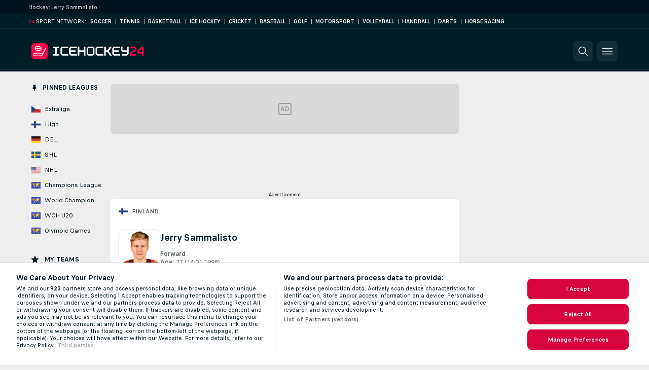

--- FILE ---
content_type: text/html; charset=UTF-8
request_url: https://www.icehockey24.com/player/sammalisto-jerry/CMRSOcEM/
body_size: 24843
content:
<!DOCTYPE html>
<html lang="en">
    <head>
        <meta charset="utf-8">
        <title>Jerry Sammalisto (Sammalisto J.) - Player Profile - Icehockey24.com</title>
        <script defer src="https://cdn.cookielaw.org/scripttemplates/otSDKStub.js"
            type="text/javascript"
            charset="UTF-8"
            data-domain-script="f35c4dec-f247-483c-a53f-b922314e76d2" data-document-language="true"
        >
        </script>
<link rel="preconnect" href="https://109.ds.lsapp.eu/pq_graphql" crossorigin>
<link rel="preconnect" href="https://109.flashscore.ninja" crossorigin>
<link rel="preload" href="https://static.flashscore.com/res/font/LivesportFinderLatin-Regular_Static.woff2" as="font" type="font/woff2" crossorigin>
<link rel="preload" href="https://static.flashscore.com/res/font/LivesportFinderLatin-Bold_Static.woff2" as="font" type="font/woff2" crossorigin>
        <noscript>
            <meta http-equiv="refresh" content="0;url=https://www.flashscore.mobi/hockey/" />
        </noscript>
        <meta name="description" content="View the player profile page of Jerry Sammalisto (Sammalisto J.) on Icehockey24.com. Player stats (appearances, goals, assists) and player transfer history.">
        <meta name="copyright" content="Copyright (c) 2013-2025 Livesport s.r.o.">
        <meta name="robots" content="index,follow" />
        <meta name="viewport" content="width=device-width, initial-scale=1">
	    <meta property="og:title" content="Jerry Sammalisto (Sammalisto J.) - Player Profile - Icehockey24.com">
	    <meta property="og:description" content="View the player profile page of Jerry Sammalisto (Sammalisto J.) on Icehockey24.com. Player stats (appearances, goals, assists) and player transfer history.">
	    <meta property="og:type" content="website">
	    <meta property="og:url" content="https://www.icehockey24.com/player/sammalisto-jerry/CMRSOcEM/">
	    <meta property="og:image" content="https://www.icehockey24.com/res/_ass/image/og/icehockey24.png">
            <link rel="shortcut icon" href="https://static.flashscore.com/res/_fs/image/4_favicons/_ass/icehockey24/favicon.ico?v=8">
            <link rel="apple-touch-icon" sizes="180x180" href="https://static.flashscore.com/res/_fs/image/4_favicons/_ass/icehockey24/touch-icon-180x180.png?v=8">
            <link rel="icon" type="image/png" sizes="32x32" href="https://static.flashscore.com/res/_fs/image/4_favicons/_ass/icehockey24/favicon-32x32.png?v=8">
            <link rel="icon" type="image/png" sizes="16x16" href="https://static.flashscore.com/res/_fs/image/4_favicons/_ass/icehockey24/favicon-16x16.png?v=8">
        <link rel="manifest" href="/manifest/4/?v=7">
        <meta name="theme-color" content="#001e28">
            <meta name="google-site-verification" content="PYWsDkAdX79mGrrpIzpqFhVbRXEuqLFiPdzdhWQwt-E" />
<meta name="google-site-verification" content="mhHvlCjKdWyM6Pk9-YZQkEPkdWniHjyNNLuY19zO7tk" />
<meta name="facebook-domain-verification" content="a1m2k7gxa3j0nytfqq2zadi8n4ujde" />

        <link rel="stylesheet" href="https://static.flashscore.com/res/_fs/build/LivesportFinderLatin.b5b9ae1.css">
        <link rel="stylesheet" href="https://static.flashscore.com/res/_fs/build/core.138fc9f.css">
        <link rel="stylesheet" href="https://static.flashscore.com/res/_fs/build/variables.981c465.css">
        <link rel="stylesheet" href="https://static.flashscore.com/res/_fs/build/themes.171f708.css">
        <link rel="stylesheet" href="https://static.flashscore.com/res/_fs/build/common.808b27d.css">
        <link rel="stylesheet" href="https://static.flashscore.com/res/_fs/build/components_shared.25ed36a.css">
        <link rel="stylesheet" href="https://static.flashscore.com/res/_fs/build/cookie.c9f0231.css">
        <link rel="stylesheet" href="https://static.flashscore.com/res/_fs/build/multiLang.e42395f.css">
        <link rel="stylesheet" href="https://static.flashscore.com/res/_fs/build/single_page_app_temp.7091076.css">
        <link rel="stylesheet" href="https://static.flashscore.com/res/_fs/build/core_common.985c72d.css">
        <link rel="stylesheet" href="https://static.flashscore.com/res/_fs/build/lsid.9b272ff.css">
        <link rel="stylesheet" href="https://static.flashscore.com/res/_fs/build/componentLibraryTheme2021.9e06a9c.css">
        <link rel="stylesheet" href="https://static.flashscore.com/res/_fs/build/live_header.ac352f6.css">
        <link rel="stylesheet" href="https://static.flashscore.com/res/_fs/build/live_sidemenu.0bb38ff.css">
        <link rel="stylesheet" href="https://static.flashscore.com/res/_fs/build/live_sections.23bc3a9.css">
        <link rel="stylesheet" href="https://static.flashscore.com/res/_fs/build/league_onboarding.205502f.css">
        <link rel="stylesheet" href="https://static.flashscore.com/res/_fs/build/live_footer.8dcd350.css">
        <link rel="stylesheet" href="https://static.flashscore.com/res/_fs/build/tabs_filters.b7e30a4.css">
        <link rel="stylesheet" href="https://static.flashscore.com/res/_fs/build/live_tabs.9a5d55c.css">
        <link rel="stylesheet" href="https://static.flashscore.com/res/_fs/build/headline.5c06c67.css">
        <link rel="stylesheet" href="https://static.flashscore.com/res/_fs/build/banner.e705e99.css">
        <link rel="stylesheet" href="https://static.flashscore.com/res/_fs/build/heading.ee38949.css">
        <link rel="stylesheet" href="https://static.flashscore.com/res/_fs/build/fsnews_scores.f831dc0.css">
        <link rel="stylesheet" href="https://static.flashscore.com/res/_fs/build/rssnews.b0bfd58.css">
        <link rel="stylesheet" href="https://static.flashscore.com/res/_fs/build/rssnews_scores.c2807dc.css">
        <link rel="stylesheet" href="https://static.flashscore.com/res/_fs/build/player_table_spa.0aef694.css">
        <link rel="stylesheet" href="https://static.flashscore.com/res/_fs/build/rest_player_tables.92df54a.css">
        <link rel="stylesheet" href="https://static.flashscore.com/res/_fs/build/s24.9d49704.css">
        <link rel="stylesheet" href="https://static.flashscore.com/res/styles/container.109.css">
        <link rel="stylesheet" href="https://static.flashscore.com/res/styles/container.0.css">
        <script type="text/javascript" src="/x/js/browsercompatibility_5.js"></script>
        <script type="text/javascript" defer src="/res/_fs/build/framework.3391317.js"></script>
        <script type="text/javascript" defer src="/x/js/core_109_2277000000.js"></script>
        <script type="text/javascript" defer src="/res/_fs/build/internalTools.5d41de3.js"></script>
        <script type="text/javascript" defer src="/res/_fs/build/initBannerHandler.76edec7.js"></script>
        <script type="text/javascript" defer src="/res/_fs/build/vendors.238d737.js"></script>
        <script type="text/javascript" defer src="/res/_fs/build/modules.de970c6.js"></script>
        <script type="text/javascript" defer src="/res/_fs/build/serviceStatusBox.4600ab3.js"></script>
        <script type="text/javascript" defer src="/res/_fs/build/playerProfilePageClient.bc3a172.js"></script>
        <script type="text/javascript" defer src="/res/_fs/build/myLeaguesMenu.58a8e4e.js"></script>
        <script type="text/javascript" defer src="/res/_fs/build/mainPageScripts.56d5944.js"></script>
        <script type="text/javascript" defer src="/res/_fs/build/leftMenuCategory.d0b1aaf.js"></script>
        <script type="text/javascript" defer src="/res/_fs/build/globalEvents.00bc040.js"></script>
        <script type="text/javascript" src="/x/js/translations-livetable.109.0beed313.js"></script>
        <script type="text/javascript" src="/x/js/translations-myteamsmenu.109.afcc66c0.js"></script>
        <script type="text/javascript" src="/x/js/translations-headermenu.109.1f924a3f.js"></script>
        <script type="text/javascript" src="/x/js/translations-headerpromobar.109.a54dafc7.js"></script>
        <script type="text/javascript" src="/res/_fs/build/runtime.d634283.js"></script>
        <script type="text/javascript" src="/res/_fs/build/constants.361b8a0.js"></script>
        <script type="text/javascript" src="/res/_fs/build/loader.dea7249.js"></script>
        <script type="text/javascript" src="/res/_fs/build/myTeamsMenu.9cca19d.js"></script>
                <script>
        window.loggingServiceConfig = {"enable":true,"server":"https:\/\/logging-service.livesport.services\/","token":"Y3uhIv5Ges46mMdAZm53akso95sYOogk","percentage_of_sessions_to_log":1};
    </script>
    <script defer src="/res/_fs/build/frontendLogger.5544c0d.js"></script>

        <script type="text/javascript">
            // <![CDATA[
                cjs.Api.loader.get('cjs').call(function(_cjs) {
                    _cjs.fromGlobalScope.initStaticPagesGamesNotification();
                    _cjs.bookmakerSettings = { bookmakersData: {"default":[{"main_bookmaker_id":"16","project_id":"109","geo_ip":"default","name":"bet365","premium_status_id":"1"},{"main_bookmaker_id":"417","project_id":"109","geo_ip":"default","name":"1xBet","premium_status_id":"1"},{"main_bookmaker_id":"5","project_id":"109","geo_ip":"default","name":"Unibet","premium_status_id":"2"}],"TR":[],"GR":[{"main_bookmaker_id":"16","project_id":"109","geo_ip":"GR","name":"bet365","premium_status_id":"2"}],"CZ":[{"main_bookmaker_id":"49","project_id":"109","geo_ip":"CZ","name":"Tipsport.cz","premium_status_id":"1"},{"main_bookmaker_id":"45","project_id":"109","geo_ip":"CZ","name":"Chance.cz","premium_status_id":"2"},{"main_bookmaker_id":"46","project_id":"109","geo_ip":"CZ","name":"iFortuna.cz","premium_status_id":"2"}]} };
                });
                //used in LiveTableStaticLeagues
                var pageType = "player_page", sportId = 4;
		                    var dataLayer = dataLayer || [];

		function otAfterCallback() {
		    window.setTimeout(() => {
		        try {
		            if (!window.hasOTAfterCallbackProceeded) {
		                dataLayer.push({event:'gdpr_consent',user_consent:'agree'});
		                document.dispatchEvent(new Event('onetrust'));
		            }
		        } catch(e) {
		            console.error(e);
		        }
		        window.hasOTAfterCallbackProceeded = true;
		    }, 0);
		};

		function otCallback() {
		    document.dispatchEvent(new Event("oneTrustLoaded"));
		    window.oneTrustLoaded = true;

		    if (typeof cjs === 'undefined') {
		        return;
		    }

		    if (!window.hasOTCallbackProceeded) {
		        cjs.Api.loader.get('cjs').call(function(_cjs) {
		            _cjs.Api.loader.get('onetrust').fulfill(cb => { cb() });
		        });
		    }

		    window.hasOTCallbackProceeded = true;
		};

		function OptanonWrapper() {
		    dataLayer.push({event:"OneTrustGroupsUpdated"});
		    try {
		        if (typeof __tcfapi === "function") {
		            __tcfapi("getTCData",2,(e) => {
		                if (e !== null) {
		                    otCallback();
		                    if (e.eventStatus === 'useractioncomplete' || e.eventStatus === 'tcloaded') {
		                        otAfterCallback();
		                    };
		                };
		            });
		        } else if (typeof OneTrust === "object") {
		            otCallback();
		            if (!OneTrust.IsAlertBoxClosed()) {
		                OneTrust.OnConsentChanged(() => otAfterCallback());
		            }
		        } else {
		            otCallback();
		        }
		    } catch(e) {
		        console.error(e);
		    }
		};
            // ]]>
        </script>
    </head>
<body class="responsive background-add-off brand--flashscore hockey _ass flat pid_109 mgc   participant-page twoLineLayout  light-bg-1 v3 bg3 seoTopWrapperHidden" data-analytics-page-type="player_page">
<div class="otPlaceholder otPlaceholder--hidden">
    <div class="skOT skOT--ot">
        <div class="skOT__co">
            <div class="skOT__ti"></div>
            <div class="skOT__te"></div>
            <div class="skOT__te"></div>
            <div class="skOT__te"></div>
            <div class="skOT__te"></div>
        </div>
        <div class="skOT__co">
            <div class="skOT__ti"></div>
            <div class="skOT__te"></div>
            <div class="skOT__te"></div>
            <div class="skOT__te"></div>
        </div>
    </div>
</div>
<script type="text/javascript">
    if(!document.cookie.match(/^(.*;)?\s*OptanonAlertBoxClosed\s*=\s*[^;]+(.*)?$/) && !window.localStorage.getItem("onetrust_placeholder")){
        document.getElementsByClassName("otPlaceholder")[0].classList.remove("otPlaceholder--hidden");
    }

    document.addEventListener("click", function (e) {

        var element = e.target.parentNode;
    if(element === document) element = document.body;

        if (element !== null && (element.classList.contains("ot-button-group") ||
                (element.classList.contains("ot-btn-subcntr")) ||
                (element.classList.contains("ot-btn-container")) ||
                (element.id === "onetrust-button-group") ||
                (element.id === "onetrust-close-btn-container") ||
                (element.id === "ot-pc-content") ||
                (e.target.closest(".otPlaceholder")))

        )  {
            window.localStorage.setItem("onetrust_placeholder", 1);
            document.getElementsByClassName("otPlaceholder")[0].classList.add("otPlaceholder--hidden");
        }
    }, false);

</script>
<script type="text/javascript">
    const defaultTheme = "";
    const usersTheme = window.localStorage.getItem("theme");
    if(!usersTheme && defaultTheme) {
        cjs.Api.darkModeLocal.setDarkThemeAsDefault();
    }

    cjs.Api.darkModeLocal.setThemeClass()
</script>

<div id="zoneContainer-background" data-zone-group="background"></div>
<div class="seoAdWrapper"><div class="seoTop">
    <div class="seoTop__content">
        <h1>Hockey: Jerry Sammalisto&nbsp;&nbsp; </h1>
    </div>
</div>

<script>
    cjs.Api.localLsid.beforeLoad((isLoggedIn) => {
        if (isLoggedIn) {
            const seoTopElement = document.getElementsByClassName('seoTop')[0];
            seoTopElement.style.display = 'none';
            seoTopElement.classList.add('seoTopHidden');
            document.body.classList.add('isLoggedIn');
            document.body.classList.remove('seoTopWrapperHidden');
        }
    });
</script>

<div id="zoneContainer-responsive_fixed_bottom" data-zone-group="responsive_fixed_bottom"></div>
</div><div class="x24network">
    <div class="x24network__content">
        <div class="x24network__brand">
            <span class="x24network__brandNumber">24</span>
            <span class="x24network__brandItem">Sport network:</span>
        </div>
        <div class="x24network__list">
            <a href="https://www.soccer24.com/" class="x24network__item">Soccer</a>
            <div class="x24network__separator">|</div>
            <a href="https://www.tennis24.com/" class="x24network__item">Tennis</a>
            <div class="x24network__separator">|</div>
            <a href="https://www.basketball24.com/" class="x24network__item">Basketball</a>
            <div class="x24network__separator">|</div>
            <a href="https://www.icehockey24.com/" class="x24network__item">Ice Hockey</a>
            <div class="x24network__separator">|</div>
            <a href="https://www.cricket24.com/" class="x24network__item">Cricket</a>
            <div class="x24network__separator">|</div>
            <a href="https://www.baseball24.com/" class="x24network__item">Baseball</a>
            <div class="x24network__separator">|</div>
            <a href="https://www.golflive24.com/" class="x24network__item">Golf</a>
            <div class="x24network__separator">|</div>
            <a href="https://www.motorsport24.com/" class="x24network__item">Motorsport</a>
            <div class="x24network__separator">|</div>
            <a href="https://www.volleyball24.com/" class="x24network__item">Volleyball</a>
            <div class="x24network__separator">|</div>
            <a href="https://www.handball24.com/" class="x24network__item">Handball</a>
            <div class="x24network__separator">|</div>
            <a href="https://www.darts24.com/" class="x24network__item">Darts</a>
            <div class="x24network__separator">|</div>
            <a href="https://www.horseracing24.com/" class="x24network__item">Horse Racing</a>
        </div>
    </div>
</div>

<header class="header">
    <img src="https://static.flashscore.com/res/_fs/image/2_others/bg.png" alt="" fetchpriority="high" class="header__bg">
    <div class="header__content">
        <a class="header__logoWrapper" href="/">
            <svg class="header__logo" preserveAspectRatio="xMinYMid meet" xmlns="http://www.w3.org/2000/svg" viewBox="0 0 278 40"><g fill="none"><path d="M52.693 30.707v-3.494a.147.147 0 0 1 .154-.146h5.166a.753.753 0 0 0 .76-.76V13.393a.753.753 0 0 0-.76-.76h-5.186a.147.147 0 0 1-.154-.146V8.993a.147.147 0 0 1 .154-.153h15.666a.14.14 0 0 1 .147.153v3.494a.14.14 0 0 1-.147.146h-5.166a.753.753 0 0 0-.76.76v12.914a.753.753 0 0 0 .76.76h5.166a.14.14 0 0 1 .147.146v3.494a.14.14 0 0 1-.147.153H52.827a.147.147 0 0 1-.134-.153zm22.447-.18L72.013 27.4a1.333 1.333 0 0 1-.333-.82V13.093c.011-.304.13-.594.333-.82l3.127-3.1c.227-.2.517-.319.82-.333h14.553a.14.14 0 0 1 .147.153v3.494a.14.14 0 0 1-.147.146h-14.28a.753.753 0 0 0-.76.76v12.914a.753.753 0 0 0 .76.76h14.28a.14.14 0 0 1 .147.146v3.494a.14.14 0 0 1-.147.153H75.96a1.335 1.335 0 0 1-.82-.333zm21.26 0L93.273 27.4a1.333 1.333 0 0 1-.333-.82V13.12c.014-.303.132-.593.333-.82L96.4 9.173c.227-.2.517-.319.82-.333h14.547a.147.147 0 0 1 .153.153v3.494a.14.14 0 0 1-.153.146H97.493a.753.753 0 0 0-.76.76v3.8a.753.753 0 0 0 .76.76h11.24a.147.147 0 0 1 .154.154V21.6a.14.14 0 0 1-.154.147h-11.24a.753.753 0 0 0-.76.76v3.8a.753.753 0 0 0 .76.76h14.274a.14.14 0 0 1 .153.146v3.494a.147.147 0 0 1-.153.153H97.22a1.334 1.334 0 0 1-.82-.333zm17.8.18V8.993a.14.14 0 0 1 .147-.153h3.493a.148.148 0 0 1 .153.153v8.2a.753.753 0 0 0 .76.76h9.874a.753.753 0 0 0 .76-.76v-8.2a.14.14 0 0 1 .146-.153h3.494a.148.148 0 0 1 .153.153v21.714a.147.147 0 0 1-.153.153h-3.494a.14.14 0 0 1-.146-.153v-8.2a.753.753 0 0 0-.76-.76h-9.874a.753.753 0 0 0-.76.76v8.2a.147.147 0 0 1-.153.153h-3.493a.14.14 0 0 1-.147-.153zm25.48-.18-3.133-3.127a1.333 1.333 0 0 1-.334-.82V13.12c.015-.303.132-.593.334-.82l3.133-3.127c.227-.2.517-.319.82-.333h10.42c.303.014.593.132.82.333l3.127 3.127c.2.227.319.517.333.82v13.46a1.333 1.333 0 0 1-.333.82l-3.127 3.127a1.333 1.333 0 0 1-.82.333H140.5a1.333 1.333 0 0 1-.82-.333zm1.093-3.46h9.874a.747.747 0 0 0 .753-.76V13.393a.753.753 0 0 0-.753-.76h-9.874a.753.753 0 0 0-.76.76v12.914a.753.753 0 0 0 .76.76zm20.927 3.46-3.133-3.127a1.333 1.333 0 0 1-.334-.82V13.093c.015-.303.132-.592.334-.82l3.133-3.1c.227-.2.517-.319.82-.333h14.547a.147.147 0 0 1 .153.153v3.494a.14.14 0 0 1-.153.146h-14.28a.753.753 0 0 0-.754.76v12.914a.747.747 0 0 0 .754.76h14.28a.14.14 0 0 1 .153.146v3.494a.147.147 0 0 1-.153.153H162.52a1.334 1.334 0 0 1-.82-.333zm17.793.18V8.993a.148.148 0 0 1 .154-.153h3.493a.147.147 0 0 1 .153.153v8.2a.747.747 0 0 0 .754.76h2.666a.373.373 0 0 0 .334-.186l6.666-8.807a.381.381 0 0 1 .24-.12h4.314c.12 0 .186.093.093.213L190.4 19.72a.18.18 0 0 0 0 .24l7.96 10.667c.093.126 0 .213-.093.213h-4.314a.387.387 0 0 1-.273-.12l-6.653-8.787a.373.373 0 0 0-.334-.186h-2.666a.747.747 0 0 0-.754.76v8.2a.147.147 0 0 1-.153.153h-3.493a.147.147 0 0 1-.134-.153zm23.414-.18L199.78 27.4a1.333 1.333 0 0 1-.333-.82V13.12c.014-.303.132-.593.333-.82l3.127-3.127c.227-.2.516-.319.82-.333h14.553a.147.147 0 0 1 .153.153v3.494a.14.14 0 0 1-.153.146h-14.273a.753.753 0 0 0-.76.76v3.8a.753.753 0 0 0 .76.76h11.233a.147.147 0 0 1 .153.154V21.6a.14.14 0 0 1-.153.147h-11.233a.753.753 0 0 0-.76.76v3.8a.753.753 0 0 0 .76.76h14.273a.14.14 0 0 1 .153.146v3.494a.147.147 0 0 1-.153.153h-14.553a1.334 1.334 0 0 1-.82-.333zm20.84.18v-3.494a.14.14 0 0 1 .146-.146h11.24a.753.753 0 0 0 .76-.76V21.9a.147.147 0 0 0-.153-.153h-10.753a1.333 1.333 0 0 1-.82-.334l-3.127-3.126a1.334 1.334 0 0 1-.333-.82V8.993a.147.147 0 0 1 .153-.153h3.493a.147.147 0 0 1 .154.153v8.2a.747.747 0 0 0 .753.76h9.873a.753.753 0 0 0 .76-.76v-8.2a.147.147 0 0 1 .154-.153h3.493a.147.147 0 0 1 .153.153V26.58a1.334 1.334 0 0 1-.333.82l-3.133 3.127a1.335 1.335 0 0 1-.82.333h-11.514a.14.14 0 0 1-.146-.153z" fill="#FFF"/><path d="M242.727 30.707v-6.254c.016-.297.16-.574.393-.76l11.573-7.473a.453.453 0 0 0 .18-.333v-2.494a.753.753 0 0 0-.76-.76H242.88a.14.14 0 0 1-.153-.146V8.993a.147.147 0 0 1 .153-.153h11.507c.303.014.592.132.82.333l3.133 3.127c.201.227.319.517.333.82v4.313a1.066 1.066 0 0 1-.393.76L246.707 25.7a.46.46 0 0 0-.187.333v.88a.147.147 0 0 0 .153.154h11.847a.14.14 0 0 1 .153.146v3.494a.147.147 0 0 1-.153.153h-15.64a.147.147 0 0 1-.153-.153zm29.613 0v-6.194c0-.273-.153-.333-.333-.153l-1.067 1.067a.387.387 0 0 1-.273.12h-8.807a.147.147 0 0 1-.153-.154v-6.226a2.26 2.26 0 0 1 .52-1.334l8.56-8.9a.273.273 0 0 1 .246-.12h4.947a.147.147 0 0 1 .153.154V21.6a.14.14 0 0 0 .154.147h1.206a.147.147 0 0 1 .154.153v3.493a.147.147 0 0 1-.154.154h-1.213a.147.147 0 0 0-.153.153v5.007a.147.147 0 0 1-.154.153h-3.48a.147.147 0 0 1-.153-.153zm-6.667-8.96h6.487a.14.14 0 0 0 .153-.147v-8.48c0-.273-.153-.333-.333-.12l-6.167 6.407c-.199.241-.316.54-.333.853v1.333a.14.14 0 0 0 .173.154h.02zM34.667 0H5.333L0 5.333v29.334L5.333 40h29.334L40 34.667V5.333z" fill="#FF0046"/><g fill="#FFF"><path d="M16.607 19.273c3.866 0 8-1.153 8-3.693v-4.527c0-2.54-4.167-3.693-8-3.693-3.834 0-8.04 1.153-8.04 3.693v4.527c0 2.54 4.166 3.693 8.04 3.693zm0-9.866c3.926 0 6 1.226 6 1.646 0 .42-2.06 1.647-6 1.647s-6-1.22-6-1.647c0-.426 2.073-1.646 6-1.646zm-6 4.22c3.859 1.5 8.14 1.5 12 0v1.953c0 .427-2.06 1.647-6 1.647s-6-1.22-6-1.647v-1.953z"/><path d="M27.873 24H6.947L5 25.953v4.714l1.953 1.946h18.6L35 15.04v-4.333L27.873 24zm-3.546 6.607H7.8l-.753-.754V26.8l.753-.753h18.973l-2.446 4.56z"/></g></g></svg>
        </a>
            <div id="searchWindow" class="header__block header__block--search">
                <div role="button" class="header__button">
                    <svg class="header__icon header__icon--search">
                        <use xlink:href="/res/_fs/image/13_symbols/action.svg?serial=1735#search"></use>
                    </svg>
                </div>
            </div>
        <div id="hamburger-menu"  class="header__block header__block--menu">
            <div role="button" class="header__button">
                <svg class="header__icon header__icon--menu">
                    <use xlink:href="/res/_fs/image/13_symbols/action.svg?serial=1735#menu"></use>
                </svg>
            </div>
        </div>
            <script defer type="text/javascript" src="/res/_fs/build/autotrack.ff73da9.js"></script>
        <script defer type="text/javascript" src="/res/_fs/build/loginClient.981b5b2.js"></script>
        <script defer type="text/javascript" src="/res/_fs/build/headerMenu.a028339.js"></script>
        <script defer type="text/javascript" src="/res/_fs/build/bonusComparisonGift.9f4e902.js"></script>
        <script type="text/javascript">
            window.headerMenuEnvironment = {"lsidEnabled":false,"langBoxEnabled":false,"langBoxData":[],"langBoxDataByGeoIps":[]};
            window.isFlashfootball = false;
            window.isDetail = false;
            window.mobileBannerConfig = null;
        </script>
    </div>
</header>
    <script type="text/javascript">
        cjs.defaultTopLeagues = ["4_62_QR1GYbvD","4_6_Cnt5FMOg","4_76_CnmCUGyG","4_81_nVp0wiqd","4_181_ObxFt3lm","4_200_G2Op923t","4_8_C06aJvIB","4_8_n38Nktmn","4_8_SCGVmKHb","34_7300_EcSVXVwf"];
    </script>
<div class="container">
<div class="container__content content">
<div class="container__main" id="main">
<div class="container__mainInner" id="tc">
<div class="container__bannerZone" id="rc-top"><div id="rccontent">
<div id="zoneContainer-right_top" data-zone-group="right_top"></div>
<div class="scrolling-banner-wrap">
<div id="zoneContainer-right_zone_1" data-zone-group="right_zone_1"></div>

<div id="zoneContainer-right_zone_2" data-zone-group="right_zone_2"></div>

<div id="zoneContainer-right_zone_4" data-zone-group="right_zone_4"></div>

<div id="zoneContainer-right_zone_5" data-zone-group="right_zone_5"></div>
</div><div></div></div></div><main class="container__liveTableWrapper player_page" id="mc">
<div id="box-over-content-revive" class="boxOverContentRevive">
    <div class="boxOverContentRevive__placeholder">
        <span class="boxOverContentRevive__placeholderText">AD</span>
    </div>
    
<div id="zoneContainer-box_over_content" data-zone-group="box_over_content"></div>

</div>
<script>
    (typeof window.initBoxOverContentIframe == 'function' || function() {
        window.initBoxOverContentIframe = true
    })();
</script>
<div id="box-over-content-b" class="boxOverContent--b"><script type="text/javascript">cjs.Api.loader.get("cjs").call(function(_cjs) { _cjs.Api.loader.get("boxContentManager").call(function(boxContentManager) { boxContentManager.setSupportedGeoIPGroups(["default","TR","GR","CZ"]); _cjs.Api.boxOverContentHandler.showPlaceholders(); }); });</script></div><script>
            cjs.Api.boxOverContentHandler.showPlaceholders(true);
            cjs.Api.loader.get("geoIpResolver").call(function () {
                if (!cjs.geoIP) {
                    cjs.Api.boxOverContentHandler.clearPlaceholders();
                }
            });
          </script><div id="notifications-alert-wrapper" style="display: none;"></div><div class="container__livetable"><div class="container__heading"><div id="fscon"></div>
<link rel="preload" as="image" href="/res/image/country_flags/fi.png"/><link rel="preload" as="image" href="https://static.flashscore.com/res/image/data/UDb1vXh5-bgt7W1xb.png"/><div id="player-profile-heading" class="player-profile-heading"><div><nav class="wcl-breadcrumbs_0ZcSd" data-testid="wcl-breadcrumbs"><ol class="wcl-breadcrumbList_lC9sI" itemScope="" itemType="https://schema.org/BreadcrumbList"><li class="wcl-breadcrumbItem_8btmf" itemProp="itemListElement" itemScope="" itemType="https://schema.org/ListItem" data-testid="wcl-breadcrumbsItem"><img data-testid="wcl-flagImage" src="/res/image/country_flags/fi.png" alt="/res/image/country_flags/fi.png" class="wcl-flag_bU4cQ wcl-flag_aomzr wcl-icon_FVIgz"/><a href="/finland/" itemProp="item" class="wcl-breadcrumbItemLabel_2QT1M"><span class="wcl-overline_uwiIT wcl-scores-overline-03_KIU9F" data-testid="wcl-scores-overline-03" itemProp="name">Finland</span></a><meta itemProp="position" content="1"/></li></ol></nav><div class="playerHeader__wrapper"><div class="wcl-assetContainer_Ecp-U wcl-sizeXL_0Lnok wcl-player_ia7jp wcl-border_hBQx4" data-testid="wcl-assetContainerBoxed-xl"><img src="https://static.flashscore.com/res/image/data/UDb1vXh5-bgt7W1xb.png" alt="Jerry Sammalisto" loading="eager"/></div><div class="playerHeader__infoWrapper"><div class="playerHeader__nameWrapper"><h2 role="heading" class="wcl-scores-heading-02_PO92v" data-testid="wcl-scores-heading-02">Jerry Sammalisto</h2></div><strong class="wcl-simpleText_2t3pL wcl-scores-simple-text-01_8lVyp wcl-bold_MMDhq" data-testid="wcl-scores-simple-text-01">Forward</strong><div class="playerInfoItem"><strong class="wcl-simpleText_2t3pL wcl-scores-simple-text-01_8lVyp wcl-bold_MMDhq" data-testid="wcl-scores-simple-text-01">Age<!-- -->:<!-- --> </strong><span class="wcl-simpleText_2t3pL wcl-scores-simple-text-01_8lVyp" data-testid="wcl-scores-simple-text-01">27</span><span class="wcl-simpleText_2t3pL wcl-scores-simple-text-01_8lVyp" data-testid="wcl-scores-simple-text-01"> (14.01.1998)</span></div></div></div></div></div></div>
<div id="player-profile" class=""><div class="tabs"><div class="tabs__group"><a class="tabs__tab selected" href="/player/sammalisto-jerry/CMRSOcEM/" title="Summary" aria-current="page" data-discover="true">Summary</a><a class="tabs__tab" href="/player/sammalisto-jerry/CMRSOcEM/news/" title="News" data-discover="true">News</a><a class="tabs__tab" href="/player/sammalisto-jerry/CMRSOcEM/transfers/" title="Transfers" data-discover="true">Transfers</a><a class="tabs__tab" href="/player/sammalisto-jerry/CMRSOcEM/injury-history/" title="Injury History" data-discover="true">Injury History</a></div></div><div class="ui-section ui-section--indented ui-section--shifted"><div class="lmTableSkeleton lmTableSkeleton--hockey"><div class="lmTableSkeleton__tab"><div class="tabs__ear">Last Matches</div></div><div class="lmTableSkeleton__head"><div class="lmTableSkeleton__icon lmTableSkeleton__icon--icon1"></div><div class="lmTableSkeleton__icon lmTableSkeleton__icon--icon2"></div><div class="lmTableSkeleton__icon lmTableSkeleton__icon--icon3"></div><div class="lmTableSkeleton__icon lmTableSkeleton__icon--icon4"></div><div class="lmTableSkeleton__icon lmTableSkeleton__icon--icon5"></div><div class="lmTableSkeleton__icon lmTableSkeleton__icon--icon6"></div></div><div class="lmTableSkeleton__mobHead"><div class="lmTableSkeleton__mobFlag"></div><div class="lmTableSkeleton__mobCompetition"></div><div class="lmTableSkeleton__mobCountry"></div></div><div class="lmTableSkeleton__row"><div class="lmTableSkeleton__item lmTableSkeleton__item--date"></div><div class="lmTableSkeleton__item lmTableSkeleton__item--country"></div><div class="lmTableSkeleton__item--teams"><div class="lmTableSkeleton__item lmTableSkeleton__item--team lmTableSkeleton__item--home"></div><div class="lmTableSkeleton__item lmTableSkeleton__item--team lmTableSkeleton__item--away"></div></div><div class="lmTableSkeleton__item--results"><div class="lmTableSkeleton__item lmTableSkeleton__item--result lmTableSkeleton__item--resultHome"></div><div class="lmTableSkeleton__item lmTableSkeleton__item--result lmTableSkeleton__item--resultAway"></div></div><div class="lmTableSkeleton__icon lmTableSkeleton__icon--icon1"></div><div class="lmTableSkeleton__icon lmTableSkeleton__icon--icon2"></div><div class="lmTableSkeleton__icon lmTableSkeleton__icon--icon3"></div><div class="lmTableSkeleton__icon lmTableSkeleton__icon--icon4"></div><div class="lmTableSkeleton__icon lmTableSkeleton__icon--icon5"></div><div class="lmTableSkeleton__icon lmTableSkeleton__icon--icon6"></div><div class="lmTableSkeleton__icon lmTableSkeleton__iconForm lmTableSkeleton__item--form"></div></div><div class="lmTableSkeleton__row"><div class="lmTableSkeleton__item lmTableSkeleton__item--date"></div><div class="lmTableSkeleton__item lmTableSkeleton__item--country"></div><div class="lmTableSkeleton__item--teams"><div class="lmTableSkeleton__item lmTableSkeleton__item--team lmTableSkeleton__item--home"></div><div class="lmTableSkeleton__item lmTableSkeleton__item--team lmTableSkeleton__item--away"></div></div><div class="lmTableSkeleton__item--results"><div class="lmTableSkeleton__item lmTableSkeleton__item--result lmTableSkeleton__item--resultHome"></div><div class="lmTableSkeleton__item lmTableSkeleton__item--result lmTableSkeleton__item--resultAway"></div></div><div class="lmTableSkeleton__icon lmTableSkeleton__icon--icon1"></div><div class="lmTableSkeleton__icon lmTableSkeleton__icon--icon2"></div><div class="lmTableSkeleton__icon lmTableSkeleton__icon--icon3"></div><div class="lmTableSkeleton__icon lmTableSkeleton__icon--icon4"></div><div class="lmTableSkeleton__icon lmTableSkeleton__icon--icon5"></div><div class="lmTableSkeleton__icon lmTableSkeleton__icon--icon6"></div><div class="lmTableSkeleton__icon lmTableSkeleton__iconForm lmTableSkeleton__item--form"></div></div><div class="lmTableSkeleton__row"><div class="lmTableSkeleton__item lmTableSkeleton__item--date"></div><div class="lmTableSkeleton__item lmTableSkeleton__item--country"></div><div class="lmTableSkeleton__item--teams"><div class="lmTableSkeleton__item lmTableSkeleton__item--team lmTableSkeleton__item--home"></div><div class="lmTableSkeleton__item lmTableSkeleton__item--team lmTableSkeleton__item--away"></div></div><div class="lmTableSkeleton__item--results"><div class="lmTableSkeleton__item lmTableSkeleton__item--result lmTableSkeleton__item--resultHome"></div><div class="lmTableSkeleton__item lmTableSkeleton__item--result lmTableSkeleton__item--resultAway"></div></div><div class="lmTableSkeleton__icon lmTableSkeleton__icon--icon1"></div><div class="lmTableSkeleton__icon lmTableSkeleton__icon--icon2"></div><div class="lmTableSkeleton__icon lmTableSkeleton__icon--icon3"></div><div class="lmTableSkeleton__icon lmTableSkeleton__icon--icon4"></div><div class="lmTableSkeleton__icon lmTableSkeleton__icon--icon5"></div><div class="lmTableSkeleton__icon lmTableSkeleton__icon--icon6"></div><div class="lmTableSkeleton__icon lmTableSkeleton__iconForm lmTableSkeleton__item--form"></div></div><div class="lmTableSkeleton__row"><div class="lmTableSkeleton__item lmTableSkeleton__item--date"></div><div class="lmTableSkeleton__item lmTableSkeleton__item--country"></div><div class="lmTableSkeleton__item--teams"><div class="lmTableSkeleton__item lmTableSkeleton__item--team lmTableSkeleton__item--home"></div><div class="lmTableSkeleton__item lmTableSkeleton__item--team lmTableSkeleton__item--away"></div></div><div class="lmTableSkeleton__item--results"><div class="lmTableSkeleton__item lmTableSkeleton__item--result lmTableSkeleton__item--resultHome"></div><div class="lmTableSkeleton__item lmTableSkeleton__item--result lmTableSkeleton__item--resultAway"></div></div><div class="lmTableSkeleton__icon lmTableSkeleton__icon--icon1"></div><div class="lmTableSkeleton__icon lmTableSkeleton__icon--icon2"></div><div class="lmTableSkeleton__icon lmTableSkeleton__icon--icon3"></div><div class="lmTableSkeleton__icon lmTableSkeleton__icon--icon4"></div><div class="lmTableSkeleton__icon lmTableSkeleton__icon--icon5"></div><div class="lmTableSkeleton__icon lmTableSkeleton__icon--icon6"></div><div class="lmTableSkeleton__icon lmTableSkeleton__iconForm lmTableSkeleton__item--form"></div></div><div class="lmTableSkeleton__row"><div class="lmTableSkeleton__item lmTableSkeleton__item--date"></div><div class="lmTableSkeleton__item lmTableSkeleton__item--country"></div><div class="lmTableSkeleton__item--teams"><div class="lmTableSkeleton__item lmTableSkeleton__item--team lmTableSkeleton__item--home"></div><div class="lmTableSkeleton__item lmTableSkeleton__item--team lmTableSkeleton__item--away"></div></div><div class="lmTableSkeleton__item--results"><div class="lmTableSkeleton__item lmTableSkeleton__item--result lmTableSkeleton__item--resultHome"></div><div class="lmTableSkeleton__item lmTableSkeleton__item--result lmTableSkeleton__item--resultAway"></div></div><div class="lmTableSkeleton__icon lmTableSkeleton__icon--icon1"></div><div class="lmTableSkeleton__icon lmTableSkeleton__icon--icon2"></div><div class="lmTableSkeleton__icon lmTableSkeleton__icon--icon3"></div><div class="lmTableSkeleton__icon lmTableSkeleton__icon--icon4"></div><div class="lmTableSkeleton__icon lmTableSkeleton__icon--icon5"></div><div class="lmTableSkeleton__icon lmTableSkeleton__icon--icon6"></div><div class="lmTableSkeleton__icon lmTableSkeleton__iconForm lmTableSkeleton__item--form"></div></div><div class="lmTableSkeleton__row"><div class="lmTableSkeleton__item lmTableSkeleton__item--date"></div><div class="lmTableSkeleton__item lmTableSkeleton__item--country"></div><div class="lmTableSkeleton__item--teams"><div class="lmTableSkeleton__item lmTableSkeleton__item--team lmTableSkeleton__item--home"></div><div class="lmTableSkeleton__item lmTableSkeleton__item--team lmTableSkeleton__item--away"></div></div><div class="lmTableSkeleton__item--results"><div class="lmTableSkeleton__item lmTableSkeleton__item--result lmTableSkeleton__item--resultHome"></div><div class="lmTableSkeleton__item lmTableSkeleton__item--result lmTableSkeleton__item--resultAway"></div></div><div class="lmTableSkeleton__icon lmTableSkeleton__icon--icon1"></div><div class="lmTableSkeleton__icon lmTableSkeleton__icon--icon2"></div><div class="lmTableSkeleton__icon lmTableSkeleton__icon--icon3"></div><div class="lmTableSkeleton__icon lmTableSkeleton__icon--icon4"></div><div class="lmTableSkeleton__icon lmTableSkeleton__icon--icon5"></div><div class="lmTableSkeleton__icon lmTableSkeleton__icon--icon6"></div><div class="lmTableSkeleton__icon lmTableSkeleton__iconForm lmTableSkeleton__item--form"></div></div><div class="lmTableSkeleton__row"><div class="lmTableSkeleton__item lmTableSkeleton__item--date"></div><div class="lmTableSkeleton__item lmTableSkeleton__item--country"></div><div class="lmTableSkeleton__item--teams"><div class="lmTableSkeleton__item lmTableSkeleton__item--team lmTableSkeleton__item--home"></div><div class="lmTableSkeleton__item lmTableSkeleton__item--team lmTableSkeleton__item--away"></div></div><div class="lmTableSkeleton__item--results"><div class="lmTableSkeleton__item lmTableSkeleton__item--result lmTableSkeleton__item--resultHome"></div><div class="lmTableSkeleton__item lmTableSkeleton__item--result lmTableSkeleton__item--resultAway"></div></div><div class="lmTableSkeleton__icon lmTableSkeleton__icon--icon1"></div><div class="lmTableSkeleton__icon lmTableSkeleton__icon--icon2"></div><div class="lmTableSkeleton__icon lmTableSkeleton__icon--icon3"></div><div class="lmTableSkeleton__icon lmTableSkeleton__icon--icon4"></div><div class="lmTableSkeleton__icon lmTableSkeleton__icon--icon5"></div><div class="lmTableSkeleton__icon lmTableSkeleton__icon--icon6"></div><div class="lmTableSkeleton__icon lmTableSkeleton__iconForm lmTableSkeleton__item--form"></div></div><div class="lmTableSkeleton__row"><div class="lmTableSkeleton__item lmTableSkeleton__item--date"></div><div class="lmTableSkeleton__item lmTableSkeleton__item--country"></div><div class="lmTableSkeleton__item--teams"><div class="lmTableSkeleton__item lmTableSkeleton__item--team lmTableSkeleton__item--home"></div><div class="lmTableSkeleton__item lmTableSkeleton__item--team lmTableSkeleton__item--away"></div></div><div class="lmTableSkeleton__item--results"><div class="lmTableSkeleton__item lmTableSkeleton__item--result lmTableSkeleton__item--resultHome"></div><div class="lmTableSkeleton__item lmTableSkeleton__item--result lmTableSkeleton__item--resultAway"></div></div><div class="lmTableSkeleton__icon lmTableSkeleton__icon--icon1"></div><div class="lmTableSkeleton__icon lmTableSkeleton__icon--icon2"></div><div class="lmTableSkeleton__icon lmTableSkeleton__icon--icon3"></div><div class="lmTableSkeleton__icon lmTableSkeleton__icon--icon4"></div><div class="lmTableSkeleton__icon lmTableSkeleton__icon--icon5"></div><div class="lmTableSkeleton__icon lmTableSkeleton__icon--icon6"></div><div class="lmTableSkeleton__icon lmTableSkeleton__iconForm lmTableSkeleton__item--form"></div></div><div class="lmTableSkeleton__row"><div class="lmTableSkeleton__item lmTableSkeleton__item--date"></div><div class="lmTableSkeleton__item lmTableSkeleton__item--country"></div><div class="lmTableSkeleton__item--teams"><div class="lmTableSkeleton__item lmTableSkeleton__item--team lmTableSkeleton__item--home"></div><div class="lmTableSkeleton__item lmTableSkeleton__item--team lmTableSkeleton__item--away"></div></div><div class="lmTableSkeleton__item--results"><div class="lmTableSkeleton__item lmTableSkeleton__item--result lmTableSkeleton__item--resultHome"></div><div class="lmTableSkeleton__item lmTableSkeleton__item--result lmTableSkeleton__item--resultAway"></div></div><div class="lmTableSkeleton__icon lmTableSkeleton__icon--icon1"></div><div class="lmTableSkeleton__icon lmTableSkeleton__icon--icon2"></div><div class="lmTableSkeleton__icon lmTableSkeleton__icon--icon3"></div><div class="lmTableSkeleton__icon lmTableSkeleton__icon--icon4"></div><div class="lmTableSkeleton__icon lmTableSkeleton__icon--icon5"></div><div class="lmTableSkeleton__icon lmTableSkeleton__icon--icon6"></div><div class="lmTableSkeleton__icon lmTableSkeleton__iconForm lmTableSkeleton__item--form"></div></div><div class="lmTableSkeleton__row"><div class="lmTableSkeleton__item lmTableSkeleton__item--date"></div><div class="lmTableSkeleton__item lmTableSkeleton__item--country"></div><div class="lmTableSkeleton__item--teams"><div class="lmTableSkeleton__item lmTableSkeleton__item--team lmTableSkeleton__item--home"></div><div class="lmTableSkeleton__item lmTableSkeleton__item--team lmTableSkeleton__item--away"></div></div><div class="lmTableSkeleton__item--results"><div class="lmTableSkeleton__item lmTableSkeleton__item--result lmTableSkeleton__item--resultHome"></div><div class="lmTableSkeleton__item lmTableSkeleton__item--result lmTableSkeleton__item--resultAway"></div></div><div class="lmTableSkeleton__icon lmTableSkeleton__icon--icon1"></div><div class="lmTableSkeleton__icon lmTableSkeleton__icon--icon2"></div><div class="lmTableSkeleton__icon lmTableSkeleton__icon--icon3"></div><div class="lmTableSkeleton__icon lmTableSkeleton__icon--icon4"></div><div class="lmTableSkeleton__icon lmTableSkeleton__icon--icon5"></div><div class="lmTableSkeleton__icon lmTableSkeleton__icon--icon6"></div><div class="lmTableSkeleton__icon lmTableSkeleton__iconForm lmTableSkeleton__item--form"></div></div><div class="lmTableSkeleton__showMore"><div class="lmTableSkeleton__showMoreEl"></div></div></div></div><div class="fsNewsWidget--playerProfile"><div class="sk__bl sk__blnw"><div class="sk__nwh ska__ch"><div class="sk__nwhl"></div></div><div class="sk__nws"><div class="sk__nwa"><div class="sk__nwi ska__di"></div><div class="sk__nwt ska__ch"><div></div><div></div><div></div><div></div></div></div><div class="sk__nwa"><div class="sk__nwi ska__di"></div><div class="sk__nwt ska__ch"><div></div><div></div><div></div><div></div></div></div><div class="sk__nwa"><div class="sk__nwi ska__di"></div><div class="sk__nwt ska__ch"><div></div><div></div><div></div><div></div></div></div></div><div class="sk__nwf ska__ch"><div></div></div></div></div><div class="ui-section ui-section--indented ui-section--shifted"><h3 role="heading" class="wcl-scores-heading-03_rKwki playerTable__heading" data-testid="wcl-scores-heading-03">Career</h3><div class="subFilter careerTab__subFilter"><div data-testid="wcl-tabs" data-type="tertiary" class="wcl-tabs_LqJs2 wcl-tabsTertiary_wjP-c" role="tablist"><button data-testid="wcl-tab" data-selected="true" class="wcl-tab_GS7ig wcl-tabSelected_rHdTM" role="tab">League</button><button data-testid="wcl-tab" data-selected="false" class="wcl-tab_GS7ig" role="tab">Domestic Cups</button></div></div><div id="league" class="careerTab careerTab--active"><div class="careerTab__row careerTab__row--main"><div class="careerTab__season" title="Season"><span class="wcl-overline_uwiIT wcl-scores-overline-01_GiGQ-" data-testid="wcl-scores-overline-01">Season</span></div><div class="careerTab__participant" title="Team"><span class="wcl-overline_uwiIT wcl-scores-overline-01_GiGQ-" data-testid="wcl-scores-overline-01">Team</span></div><div class="careerTab__competition" title="Competition"><span class="wcl-overline_uwiIT wcl-scores-overline-01_GiGQ-" data-testid="wcl-scores-overline-01">Competition</span></div><div class="careerTab__stat" title="Matches Played"><span class="wcl-overline_uwiIT wcl-scores-overline-01_GiGQ-" data-testid="wcl-scores-overline-01">MP</span></div><div class="careerTab__stat" title="Goals"><span class="wcl-overline_uwiIT wcl-scores-overline-01_GiGQ-" data-testid="wcl-scores-overline-01">G</span></div><div class="careerTab__stat" title="Assists"><span class="wcl-overline_uwiIT wcl-scores-overline-01_GiGQ-" data-testid="wcl-scores-overline-01">A</span></div><div class="careerTab__stat" title="Points"><span class="wcl-overline_uwiIT wcl-scores-overline-01_GiGQ-" data-testid="wcl-scores-overline-01">P</span></div></div><div class="careerTab__row"><span class="wcl-simpleText_2t3pL wcl-scores-simple-text-01_8lVyp careerTab__season" data-testid="wcl-scores-simple-text-01">2024/2025</span><div data-testid="careerTab__participant--toggleArrowLayout" class="careerTab__participant careerTab__toggle" title="Hide details"><div class="wcl-participant_bctDY careerTab__competitionHref" data-testid="wcl-matchRow-participant"><img data-testid="wcl-participantLogo" data-size="xxs" class="wcl-assetContainer_KJQf9 wcl-logo_UrSpU wcl-sizeXXS_CNb8a" src="https://static.flashscore.com/res/image/data/YBk7TSU0-2mna3dto.png" alt="Hermes" loading="lazy"/><a href="/team/hermes-kokkola/6sAqkbCG/" title="Hermes" class="wcl-nameLink_XUtPs"><strong class="wcl-simpleText_2t3pL wcl-scores-simple-text-01_8lVyp wcl-bold_MMDhq wcl-name_jjfMf" data-testid="wcl-scores-simple-text-01">Hermes</strong></a></div><svg fill="currentColor" viewBox="0 0 20 20" data-testid="wcl-icon-action-navigation-arrow-up" class="wcl-icon_WGKvC careerTab__toggleArrow" width="12" height="12"><path fill-rule="evenodd" class="action-navigation-arrow-up" d="M.98 15 10 5.97 19.02 15l.98-.98-10-10-10 10 .98.98Z"></path></svg></div><div data-testid="careerTab__competition--toggleArrowLayout" class="careerTab__competition careerTab__toggle" title="Hide details"><div class="wcl-participant_bctDY careerTab__competitionHref" data-testid="wcl-matchRow-participant"><img data-testid="wcl-participantLogo" data-size="xxs" class="wcl-assetContainer_KJQf9 wcl-logo_UrSpU wcl-logoFlag_bnGDT wcl-sizeXXS_CNb8a" src="/res/image/country_flags/fi.png" alt="Mestis" title="Finland" loading="lazy"/><a href="/finland/mestis-2024-2025/" title="Mestis" class="wcl-nameLink_XUtPs"><span class="wcl-simpleText_2t3pL wcl-scores-simple-text-01_8lVyp wcl-name_jjfMf" data-testid="wcl-scores-simple-text-01">Mestis</span></a></div><svg fill="currentColor" viewBox="0 0 20 20" data-testid="wcl-icon-action-navigation-arrow-up" class="wcl-icon_WGKvC careerTab__toggleArrow" width="12" height="12"><path fill-rule="evenodd" class="action-navigation-arrow-up" d="M.98 15 10 5.97 19.02 15l.98-.98-10-10-10 10 .98.98Z"></path></svg></div><div class="careerTab__stat">1</div><div class="careerTab__stat careerTab__stat--grey">0</div><div class="careerTab__stat careerTab__stat--grey">0</div><div class="careerTab__stat careerTab__stat--grey">0</div></div><div class="careerTab__row careerTab__row--openPart"><div class="careerTab__emptyBlock"></div><div class="careerTab__competition careerTab__competition--season careerTab__competitionName"><span class="wcl-overline_uwiIT wcl-scores-overline-01_GiGQ-" data-testid="wcl-scores-overline-01">Regular Season</span></div><div class="careerTab__stat">1</div><div class="careerTab__stat careerTab__stat--grey">0</div><div class="careerTab__stat careerTab__stat--grey">0</div><div class="careerTab__stat careerTab__stat--grey">0</div></div><div class="careerTab__row"><span class="wcl-simpleText_2t3pL wcl-scores-simple-text-01_8lVyp careerTab__season" data-testid="wcl-scores-simple-text-01">2023/2024</span><div data-testid="careerTab__participant--toggleArrowLayout" class="careerTab__participant careerTab__toggle" title="Show details"><div class="wcl-participant_bctDY careerTab__competitionHref" data-testid="wcl-matchRow-participant"><img data-testid="wcl-participantLogo" data-size="xxs" class="wcl-assetContainer_KJQf9 wcl-logo_UrSpU wcl-sizeXXS_CNb8a" src="https://static.flashscore.com/res/image/data/YBk7TSU0-2mna3dto.png" alt="Hermes" loading="lazy"/><a href="/team/hermes-kokkola/6sAqkbCG/" title="Hermes" class="wcl-nameLink_XUtPs"><strong class="wcl-simpleText_2t3pL wcl-scores-simple-text-01_8lVyp wcl-bold_MMDhq wcl-name_jjfMf" data-testid="wcl-scores-simple-text-01">Hermes</strong></a></div><svg fill="currentColor" viewBox="0 0 20 20" data-testid="wcl-icon-action-navigation-arrow-down" class="wcl-icon_WGKvC careerTab__toggleArrow" width="12" height="12"><path fill-rule="evenodd" class="action-navigation-arrow-down" d="M19.02 5 10 14.03.98 5 0 5.98l10 10 10-10-.98-.98Z"></path></svg></div><div data-testid="careerTab__competition--toggleArrowLayout" class="careerTab__competition careerTab__toggle" title="Show details"><div class="wcl-participant_bctDY careerTab__competitionHref" data-testid="wcl-matchRow-participant"><img data-testid="wcl-participantLogo" data-size="xxs" class="wcl-assetContainer_KJQf9 wcl-logo_UrSpU wcl-logoFlag_bnGDT wcl-sizeXXS_CNb8a" src="/res/image/country_flags/fi.png" alt="Mestis" title="Finland" loading="lazy"/><a href="/finland/mestis-2023-2024/" title="Mestis" class="wcl-nameLink_XUtPs"><span class="wcl-simpleText_2t3pL wcl-scores-simple-text-01_8lVyp wcl-name_jjfMf" data-testid="wcl-scores-simple-text-01">Mestis</span></a></div><svg fill="currentColor" viewBox="0 0 20 20" data-testid="wcl-icon-action-navigation-arrow-down" class="wcl-icon_WGKvC careerTab__toggleArrow" width="12" height="12"><path fill-rule="evenodd" class="action-navigation-arrow-down" d="M19.02 5 10 14.03.98 5 0 5.98l10 10 10-10-.98-.98Z"></path></svg></div><div class="careerTab__stat">43</div><div class="careerTab__stat">4</div><div class="careerTab__stat">5</div><div class="careerTab__stat careerTab__stat--bold">9</div></div><div class="careerTab__row"><span class="wcl-simpleText_2t3pL wcl-scores-simple-text-01_8lVyp careerTab__season" data-testid="wcl-scores-simple-text-01">2022/2023</span><div data-testid="careerTab__participant--toggleArrowLayout" class="careerTab__participant careerTab__toggle" title="Show details"><div class="wcl-participant_bctDY careerTab__competitionHref" data-testid="wcl-matchRow-participant"><img data-testid="wcl-participantLogo" data-size="xxs" class="wcl-assetContainer_KJQf9 wcl-logo_UrSpU wcl-sizeXXS_CNb8a" src="https://static.flashscore.com/res/image/data/ER9XOTBN-nN240EVd.png" alt="Brezno" loading="lazy"/><a href="/team/brezno/tIbAU0Si/" title="Brezno" class="wcl-nameLink_XUtPs"><strong class="wcl-simpleText_2t3pL wcl-scores-simple-text-01_8lVyp wcl-bold_MMDhq wcl-name_jjfMf" data-testid="wcl-scores-simple-text-01">Brezno</strong></a></div><svg fill="currentColor" viewBox="0 0 20 20" data-testid="wcl-icon-action-navigation-arrow-down" class="wcl-icon_WGKvC careerTab__toggleArrow" width="12" height="12"><path fill-rule="evenodd" class="action-navigation-arrow-down" d="M19.02 5 10 14.03.98 5 0 5.98l10 10 10-10-.98-.98Z"></path></svg></div><div data-testid="careerTab__competition--toggleArrowLayout" class="careerTab__competition careerTab__toggle" title="Show details"><div class="wcl-participant_bctDY careerTab__competitionHref" data-testid="wcl-matchRow-participant"><img data-testid="wcl-participantLogo" data-size="xxs" class="wcl-assetContainer_KJQf9 wcl-logo_UrSpU wcl-logoFlag_bnGDT wcl-sizeXXS_CNb8a" src="/res/image/country_flags/sk.png" alt="1. Liga" title="Slovakia" loading="lazy"/><a href="/slovakia/1-liga-2022-2023/" title="1. Liga" class="wcl-nameLink_XUtPs"><span class="wcl-simpleText_2t3pL wcl-scores-simple-text-01_8lVyp wcl-name_jjfMf" data-testid="wcl-scores-simple-text-01">1. Liga</span></a></div><svg fill="currentColor" viewBox="0 0 20 20" data-testid="wcl-icon-action-navigation-arrow-down" class="wcl-icon_WGKvC careerTab__toggleArrow" width="12" height="12"><path fill-rule="evenodd" class="action-navigation-arrow-down" d="M19.02 5 10 14.03.98 5 0 5.98l10 10 10-10-.98-.98Z"></path></svg></div><div class="careerTab__stat">2</div><div class="careerTab__stat careerTab__stat--grey">0</div><div class="careerTab__stat careerTab__stat--grey">0</div><div class="careerTab__stat careerTab__stat--grey">0</div></div><div class="careerTab__row"><span class="wcl-simpleText_2t3pL wcl-scores-simple-text-01_8lVyp careerTab__season" data-testid="wcl-scores-simple-text-01">2022/2023</span><div data-testid="careerTab__participant--toggleArrowLayout" class="careerTab__participant careerTab__toggle" title="Show details"><div class="wcl-participant_bctDY careerTab__competitionHref" data-testid="wcl-matchRow-participant"><img data-testid="wcl-participantLogo" data-size="xxs" class="wcl-assetContainer_KJQf9 wcl-logo_UrSpU wcl-sizeXXS_CNb8a" src="https://static.flashscore.com/res/image/data/I5Ix3u96-jHSzdIep.png" alt="Gherdeina" loading="lazy"/><a href="/team/gherdeina/KnwKN0yt/" title="Gherdeina" class="wcl-nameLink_XUtPs"><strong class="wcl-simpleText_2t3pL wcl-scores-simple-text-01_8lVyp wcl-bold_MMDhq wcl-name_jjfMf" data-testid="wcl-scores-simple-text-01">Gherdeina</strong></a></div><svg fill="currentColor" viewBox="0 0 20 20" data-testid="wcl-icon-action-navigation-arrow-down" class="wcl-icon_WGKvC careerTab__toggleArrow" width="12" height="12"><path fill-rule="evenodd" class="action-navigation-arrow-down" d="M19.02 5 10 14.03.98 5 0 5.98l10 10 10-10-.98-.98Z"></path></svg></div><div data-testid="careerTab__competition--toggleArrowLayout" class="careerTab__competition careerTab__toggle" title="Show details"><div class="wcl-participant_bctDY careerTab__competitionHref" data-testid="wcl-matchRow-participant"><img data-testid="wcl-participantLogo" data-size="xxs" class="wcl-assetContainer_KJQf9 wcl-logo_UrSpU wcl-logoFlag_bnGDT wcl-sizeXXS_CNb8a" src="/res/image/country_flags/world.png" alt="Alps Hockey League" title="Europe" loading="lazy"/><a href="/europe/alps-hockey-league-2022-2023/" title="Alps Hockey League" class="wcl-nameLink_XUtPs"><span class="wcl-simpleText_2t3pL wcl-scores-simple-text-01_8lVyp wcl-name_jjfMf" data-testid="wcl-scores-simple-text-01">Alps Hockey League</span></a></div><svg fill="currentColor" viewBox="0 0 20 20" data-testid="wcl-icon-action-navigation-arrow-down" class="wcl-icon_WGKvC careerTab__toggleArrow" width="12" height="12"><path fill-rule="evenodd" class="action-navigation-arrow-down" d="M19.02 5 10 14.03.98 5 0 5.98l10 10 10-10-.98-.98Z"></path></svg></div><div class="careerTab__stat">4</div><div class="careerTab__stat careerTab__stat--grey">0</div><div class="careerTab__stat careerTab__stat--grey">0</div><div class="careerTab__stat careerTab__stat--grey">0</div></div><div class="careerTab__row"><span class="wcl-simpleText_2t3pL wcl-scores-simple-text-01_8lVyp careerTab__season" data-testid="wcl-scores-simple-text-01">2020/2021</span><div data-testid="careerTab__participant--toggleArrowLayout" class="careerTab__participant careerTab__toggle" title="Show details"><div class="wcl-participant_bctDY careerTab__competitionHref" data-testid="wcl-matchRow-participant"><img data-testid="wcl-participantLogo" data-size="xxs" class="wcl-assetContainer_KJQf9 wcl-logo_UrSpU wcl-sizeXXS_CNb8a" src="https://static.flashscore.com/res/image/data/YBk7TSU0-2mna3dto.png" alt="Hermes" loading="lazy"/><a href="/team/hermes-kokkola/6sAqkbCG/" title="Hermes" class="wcl-nameLink_XUtPs"><strong class="wcl-simpleText_2t3pL wcl-scores-simple-text-01_8lVyp wcl-bold_MMDhq wcl-name_jjfMf" data-testid="wcl-scores-simple-text-01">Hermes</strong></a></div><svg fill="currentColor" viewBox="0 0 20 20" data-testid="wcl-icon-action-navigation-arrow-down" class="wcl-icon_WGKvC careerTab__toggleArrow" width="12" height="12"><path fill-rule="evenodd" class="action-navigation-arrow-down" d="M19.02 5 10 14.03.98 5 0 5.98l10 10 10-10-.98-.98Z"></path></svg></div><div data-testid="careerTab__competition--toggleArrowLayout" class="careerTab__competition careerTab__toggle" title="Show details"><div class="wcl-participant_bctDY careerTab__competitionHref" data-testid="wcl-matchRow-participant"><img data-testid="wcl-participantLogo" data-size="xxs" class="wcl-assetContainer_KJQf9 wcl-logo_UrSpU wcl-logoFlag_bnGDT wcl-sizeXXS_CNb8a" src="/res/image/country_flags/fi.png" alt="Mestis" title="Finland" loading="lazy"/><a href="/finland/mestis-2020-2021/" title="Mestis" class="wcl-nameLink_XUtPs"><span class="wcl-simpleText_2t3pL wcl-scores-simple-text-01_8lVyp wcl-name_jjfMf" data-testid="wcl-scores-simple-text-01">Mestis</span></a></div><svg fill="currentColor" viewBox="0 0 20 20" data-testid="wcl-icon-action-navigation-arrow-down" class="wcl-icon_WGKvC careerTab__toggleArrow" width="12" height="12"><path fill-rule="evenodd" class="action-navigation-arrow-down" d="M19.02 5 10 14.03.98 5 0 5.98l10 10 10-10-.98-.98Z"></path></svg></div><div class="careerTab__stat">3</div><div class="careerTab__stat careerTab__stat--grey">0</div><div class="careerTab__stat careerTab__stat--grey">0</div><div class="careerTab__stat careerTab__stat--grey">0</div></div><div class="careerTab__row"><span class="wcl-simpleText_2t3pL wcl-scores-simple-text-01_8lVyp careerTab__season" data-testid="wcl-scores-simple-text-01">2019/2020</span><div data-testid="careerTab__participant--toggleArrowLayout" class="careerTab__participant careerTab__toggle" title="Show details"><div class="wcl-participant_bctDY careerTab__competitionHref" data-testid="wcl-matchRow-participant"><img data-testid="wcl-participantLogo" data-size="xxs" class="wcl-assetContainer_KJQf9 wcl-logo_UrSpU wcl-sizeXXS_CNb8a" src="https://static.flashscore.com/res/image/data/YBk7TSU0-2mna3dto.png" alt="Hermes" loading="lazy"/><a href="/team/hermes-kokkola/6sAqkbCG/" title="Hermes" class="wcl-nameLink_XUtPs"><strong class="wcl-simpleText_2t3pL wcl-scores-simple-text-01_8lVyp wcl-bold_MMDhq wcl-name_jjfMf" data-testid="wcl-scores-simple-text-01">Hermes</strong></a></div><svg fill="currentColor" viewBox="0 0 20 20" data-testid="wcl-icon-action-navigation-arrow-down" class="wcl-icon_WGKvC careerTab__toggleArrow" width="12" height="12"><path fill-rule="evenodd" class="action-navigation-arrow-down" d="M19.02 5 10 14.03.98 5 0 5.98l10 10 10-10-.98-.98Z"></path></svg></div><div data-testid="careerTab__competition--toggleArrowLayout" class="careerTab__competition careerTab__toggle" title="Show details"><div class="wcl-participant_bctDY careerTab__competitionHref" data-testid="wcl-matchRow-participant"><img data-testid="wcl-participantLogo" data-size="xxs" class="wcl-assetContainer_KJQf9 wcl-logo_UrSpU wcl-logoFlag_bnGDT wcl-sizeXXS_CNb8a" src="/res/image/country_flags/fi.png" alt="Mestis" title="Finland" loading="lazy"/><a href="/finland/mestis-2019-2020/" title="Mestis" class="wcl-nameLink_XUtPs"><span class="wcl-simpleText_2t3pL wcl-scores-simple-text-01_8lVyp wcl-name_jjfMf" data-testid="wcl-scores-simple-text-01">Mestis</span></a></div><svg fill="currentColor" viewBox="0 0 20 20" data-testid="wcl-icon-action-navigation-arrow-down" class="wcl-icon_WGKvC careerTab__toggleArrow" width="12" height="12"><path fill-rule="evenodd" class="action-navigation-arrow-down" d="M19.02 5 10 14.03.98 5 0 5.98l10 10 10-10-.98-.98Z"></path></svg></div><div class="careerTab__stat">46</div><div class="careerTab__stat">8</div><div class="careerTab__stat">17</div><div class="careerTab__stat careerTab__stat--bold">25</div></div><div class="careerTab__row"><span class="wcl-simpleText_2t3pL wcl-scores-simple-text-01_8lVyp careerTab__season" data-testid="wcl-scores-simple-text-01">2019/2020</span><div data-testid="careerTab__participant--toggleArrowLayout" class="careerTab__participant careerTab__toggle" title="Show details"><div class="wcl-participant_bctDY careerTab__competitionHref" data-testid="wcl-matchRow-participant"><img data-testid="wcl-participantLogo" data-size="xxs" class="wcl-assetContainer_KJQf9 wcl-logo_UrSpU wcl-sizeXXS_CNb8a" src="https://static.flashscore.com/res/image/data/bg4u9LhT-WtgnS749.png" alt="Assat" loading="lazy"/><a href="/team/assat-pori/I9wm5xTA/" title="Assat" class="wcl-nameLink_XUtPs"><strong class="wcl-simpleText_2t3pL wcl-scores-simple-text-01_8lVyp wcl-bold_MMDhq wcl-name_jjfMf" data-testid="wcl-scores-simple-text-01">Assat</strong></a></div><svg fill="currentColor" viewBox="0 0 20 20" data-testid="wcl-icon-action-navigation-arrow-down" class="wcl-icon_WGKvC careerTab__toggleArrow" width="12" height="12"><path fill-rule="evenodd" class="action-navigation-arrow-down" d="M19.02 5 10 14.03.98 5 0 5.98l10 10 10-10-.98-.98Z"></path></svg></div><div data-testid="careerTab__competition--toggleArrowLayout" class="careerTab__competition careerTab__toggle" title="Show details"><div class="wcl-participant_bctDY careerTab__competitionHref" data-testid="wcl-matchRow-participant"><img data-testid="wcl-participantLogo" data-size="xxs" class="wcl-assetContainer_KJQf9 wcl-logo_UrSpU wcl-logoFlag_bnGDT wcl-sizeXXS_CNb8a" src="/res/image/country_flags/fi.png" alt="Liiga" title="Finland" loading="lazy"/><a href="/finland/liiga-2019-2020/" title="Liiga" class="wcl-nameLink_XUtPs"><span class="wcl-simpleText_2t3pL wcl-scores-simple-text-01_8lVyp wcl-name_jjfMf" data-testid="wcl-scores-simple-text-01">Liiga</span></a></div><svg fill="currentColor" viewBox="0 0 20 20" data-testid="wcl-icon-action-navigation-arrow-down" class="wcl-icon_WGKvC careerTab__toggleArrow" width="12" height="12"><path fill-rule="evenodd" class="action-navigation-arrow-down" d="M19.02 5 10 14.03.98 5 0 5.98l10 10 10-10-.98-.98Z"></path></svg></div><div class="careerTab__stat">1</div><div class="careerTab__stat careerTab__stat--grey">0</div><div class="careerTab__stat careerTab__stat--grey">0</div><div class="careerTab__stat careerTab__stat--grey">0</div></div><div class="careerTab__row"><span class="wcl-simpleText_2t3pL wcl-scores-simple-text-01_8lVyp careerTab__season" data-testid="wcl-scores-simple-text-01">2018/2019</span><div data-testid="careerTab__participant--toggleArrowLayout" class="careerTab__participant careerTab__toggle" title="Show details"><div class="wcl-participant_bctDY careerTab__competitionHref" data-testid="wcl-matchRow-participant"><img data-testid="wcl-participantLogo" data-size="xxs" class="wcl-assetContainer_KJQf9 wcl-logo_UrSpU wcl-sizeXXS_CNb8a" src="https://static.flashscore.com/res/image/data/bg4u9LhT-WtgnS749.png" alt="Assat" loading="lazy"/><a href="/team/assat-pori/I9wm5xTA/" title="Assat" class="wcl-nameLink_XUtPs"><strong class="wcl-simpleText_2t3pL wcl-scores-simple-text-01_8lVyp wcl-bold_MMDhq wcl-name_jjfMf" data-testid="wcl-scores-simple-text-01">Assat</strong></a></div><svg fill="currentColor" viewBox="0 0 20 20" data-testid="wcl-icon-action-navigation-arrow-down" class="wcl-icon_WGKvC careerTab__toggleArrow" width="12" height="12"><path fill-rule="evenodd" class="action-navigation-arrow-down" d="M19.02 5 10 14.03.98 5 0 5.98l10 10 10-10-.98-.98Z"></path></svg></div><div data-testid="careerTab__competition--toggleArrowLayout" class="careerTab__competition careerTab__toggle" title="Show details"><div class="wcl-participant_bctDY careerTab__competitionHref" data-testid="wcl-matchRow-participant"><img data-testid="wcl-participantLogo" data-size="xxs" class="wcl-assetContainer_KJQf9 wcl-logo_UrSpU wcl-logoFlag_bnGDT wcl-sizeXXS_CNb8a" src="/res/image/country_flags/fi.png" alt="Liiga" title="Finland" loading="lazy"/><a href="/finland/liiga-2018-2019/" title="Liiga" class="wcl-nameLink_XUtPs"><span class="wcl-simpleText_2t3pL wcl-scores-simple-text-01_8lVyp wcl-name_jjfMf" data-testid="wcl-scores-simple-text-01">Liiga</span></a></div><svg fill="currentColor" viewBox="0 0 20 20" data-testid="wcl-icon-action-navigation-arrow-down" class="wcl-icon_WGKvC careerTab__toggleArrow" width="12" height="12"><path fill-rule="evenodd" class="action-navigation-arrow-down" d="M19.02 5 10 14.03.98 5 0 5.98l10 10 10-10-.98-.98Z"></path></svg></div><div class="careerTab__stat">19</div><div class="careerTab__stat">2</div><div class="careerTab__stat">2</div><div class="careerTab__stat careerTab__stat--bold">4</div></div><div class="careerTab__row"><span class="wcl-simpleText_2t3pL wcl-scores-simple-text-01_8lVyp careerTab__season" data-testid="wcl-scores-simple-text-01">2018/2019</span><div data-testid="careerTab__participant--toggleArrowLayout" class="careerTab__participant careerTab__toggle" title="Show details"><div class="wcl-participant_bctDY careerTab__competitionHref" data-testid="wcl-matchRow-participant"><img data-testid="wcl-participantLogo" data-size="xxs" class="wcl-assetContainer_KJQf9 wcl-logo_UrSpU wcl-sizeXXS_CNb8a" src="https://static.flashscore.com/res/image/data/K224lTQq-xrphp3Rk.png" alt="Assat U20" loading="lazy"/><a href="/team/assat-pori/t04vZnGp/" title="Assat U20" class="wcl-nameLink_XUtPs"><strong class="wcl-simpleText_2t3pL wcl-scores-simple-text-01_8lVyp wcl-bold_MMDhq wcl-name_jjfMf" data-testid="wcl-scores-simple-text-01">Assat U20</strong></a></div><svg fill="currentColor" viewBox="0 0 20 20" data-testid="wcl-icon-action-navigation-arrow-down" class="wcl-icon_WGKvC careerTab__toggleArrow" width="12" height="12"><path fill-rule="evenodd" class="action-navigation-arrow-down" d="M19.02 5 10 14.03.98 5 0 5.98l10 10 10-10-.98-.98Z"></path></svg></div><div data-testid="careerTab__competition--toggleArrowLayout" class="careerTab__competition careerTab__toggle" title="Show details"><div class="wcl-participant_bctDY careerTab__competitionHref" data-testid="wcl-matchRow-participant"><img data-testid="wcl-participantLogo" data-size="xxs" class="wcl-assetContainer_KJQf9 wcl-logo_UrSpU wcl-logoFlag_bnGDT wcl-sizeXXS_CNb8a" src="/res/image/country_flags/fi.png" alt="Nuorten SM-Liiga" title="Finland" loading="lazy"/><a href="/finland/sm-sarja-u20-2018-2019/" title="Nuorten SM-Liiga" class="wcl-nameLink_XUtPs"><span class="wcl-simpleText_2t3pL wcl-scores-simple-text-01_8lVyp wcl-name_jjfMf" data-testid="wcl-scores-simple-text-01">Nuorten SM-Liiga</span></a></div><svg fill="currentColor" viewBox="0 0 20 20" data-testid="wcl-icon-action-navigation-arrow-down" class="wcl-icon_WGKvC careerTab__toggleArrow" width="12" height="12"><path fill-rule="evenodd" class="action-navigation-arrow-down" d="M19.02 5 10 14.03.98 5 0 5.98l10 10 10-10-.98-.98Z"></path></svg></div><div class="careerTab__stat">24</div><div class="careerTab__stat">15</div><div class="careerTab__stat">14</div><div class="careerTab__stat careerTab__stat--bold">29</div></div><div class="careerTab__row"><span class="wcl-simpleText_2t3pL wcl-scores-simple-text-01_8lVyp careerTab__season" data-testid="wcl-scores-simple-text-01">2017/2018</span><div data-testid="careerTab__participant--toggleArrowLayout" class="careerTab__participant careerTab__toggle" title="Show details"><div class="wcl-participant_bctDY careerTab__competitionHref" data-testid="wcl-matchRow-participant"><img data-testid="wcl-participantLogo" data-size="xxs" class="wcl-assetContainer_KJQf9 wcl-logo_UrSpU wcl-sizeXXS_CNb8a" src="https://static.flashscore.com/res/image/data/K224lTQq-xrphp3Rk.png" alt="Assat U20" loading="lazy"/><a href="/team/assat-pori/t04vZnGp/" title="Assat U20" class="wcl-nameLink_XUtPs"><strong class="wcl-simpleText_2t3pL wcl-scores-simple-text-01_8lVyp wcl-bold_MMDhq wcl-name_jjfMf" data-testid="wcl-scores-simple-text-01">Assat U20</strong></a></div><svg fill="currentColor" viewBox="0 0 20 20" data-testid="wcl-icon-action-navigation-arrow-down" class="wcl-icon_WGKvC careerTab__toggleArrow" width="12" height="12"><path fill-rule="evenodd" class="action-navigation-arrow-down" d="M19.02 5 10 14.03.98 5 0 5.98l10 10 10-10-.98-.98Z"></path></svg></div><div data-testid="careerTab__competition--toggleArrowLayout" class="careerTab__competition careerTab__toggle" title="Show details"><div class="wcl-participant_bctDY careerTab__competitionHref" data-testid="wcl-matchRow-participant"><img data-testid="wcl-participantLogo" data-size="xxs" class="wcl-assetContainer_KJQf9 wcl-logo_UrSpU wcl-logoFlag_bnGDT wcl-sizeXXS_CNb8a" src="/res/image/country_flags/fi.png" alt="Nuorten SM-Liiga" title="Finland" loading="lazy"/><a href="/finland/sm-sarja-u20-2017-2018/" title="Nuorten SM-Liiga" class="wcl-nameLink_XUtPs"><span class="wcl-simpleText_2t3pL wcl-scores-simple-text-01_8lVyp wcl-name_jjfMf" data-testid="wcl-scores-simple-text-01">Nuorten SM-Liiga</span></a></div><svg fill="currentColor" viewBox="0 0 20 20" data-testid="wcl-icon-action-navigation-arrow-down" class="wcl-icon_WGKvC careerTab__toggleArrow" width="12" height="12"><path fill-rule="evenodd" class="action-navigation-arrow-down" d="M19.02 5 10 14.03.98 5 0 5.98l10 10 10-10-.98-.98Z"></path></svg></div><div class="careerTab__stat">28</div><div class="careerTab__stat">16</div><div class="careerTab__stat">19</div><div class="careerTab__stat careerTab__stat--bold">35</div></div><div class="careerTab__row careerTab__row--total"><div class="careerTab__total"><span class="wcl-overline_uwiIT wcl-scores-overline-01_GiGQ-" data-testid="wcl-scores-overline-01">Total</span></div><div class="careerTab__stat careerTab__stat--1">171</div><div class="careerTab__stat careerTab__stat--2">45</div><div class="careerTab__stat careerTab__stat--3">57</div><div class="careerTab__stat careerTab__stat--4">102</div></div></div><div id="nacional-cup" class="careerTab"><div class="careerTab__row careerTab__row--main"><div class="careerTab__season" title="Season"><span class="wcl-overline_uwiIT wcl-scores-overline-01_GiGQ-" data-testid="wcl-scores-overline-01">Season</span></div><div class="careerTab__participant" title="Team"><span class="wcl-overline_uwiIT wcl-scores-overline-01_GiGQ-" data-testid="wcl-scores-overline-01">Team</span></div><div class="careerTab__competition" title="Competition"><span class="wcl-overline_uwiIT wcl-scores-overline-01_GiGQ-" data-testid="wcl-scores-overline-01">Competition</span></div><div class="careerTab__stat" title="Matches Played"><span class="wcl-overline_uwiIT wcl-scores-overline-01_GiGQ-" data-testid="wcl-scores-overline-01">MP</span></div><div class="careerTab__stat" title="Goals"><span class="wcl-overline_uwiIT wcl-scores-overline-01_GiGQ-" data-testid="wcl-scores-overline-01">G</span></div><div class="careerTab__stat" title="Assists"><span class="wcl-overline_uwiIT wcl-scores-overline-01_GiGQ-" data-testid="wcl-scores-overline-01">A</span></div><div class="careerTab__stat" title="Points"><span class="wcl-overline_uwiIT wcl-scores-overline-01_GiGQ-" data-testid="wcl-scores-overline-01">P</span></div></div><div class="careerTab__row"><span class="wcl-simpleText_2t3pL wcl-scores-simple-text-01_8lVyp careerTab__season" data-testid="wcl-scores-simple-text-01">2019</span><div data-testid="careerTab__participant--toggleArrowLayout" class="careerTab__participant careerTab__toggle" title="Hide details"><div class="wcl-participant_bctDY careerTab__competitionHref" data-testid="wcl-matchRow-participant"><img data-testid="wcl-participantLogo" data-size="xxs" class="wcl-assetContainer_KJQf9 wcl-logo_UrSpU wcl-sizeXXS_CNb8a" src="https://static.flashscore.com/res/image/data/YBk7TSU0-2mna3dto.png" alt="Hermes" loading="lazy"/><a href="/team/hermes-kokkola/6sAqkbCG/" title="Hermes" class="wcl-nameLink_XUtPs"><strong class="wcl-simpleText_2t3pL wcl-scores-simple-text-01_8lVyp wcl-bold_MMDhq wcl-name_jjfMf" data-testid="wcl-scores-simple-text-01">Hermes</strong></a></div><svg fill="currentColor" viewBox="0 0 20 20" data-testid="wcl-icon-action-navigation-arrow-up" class="wcl-icon_WGKvC careerTab__toggleArrow" width="12" height="12"><path fill-rule="evenodd" class="action-navigation-arrow-up" d="M.98 15 10 5.97 19.02 15l.98-.98-10-10-10 10 .98.98Z"></path></svg></div><div data-testid="careerTab__competition--toggleArrowLayout" class="careerTab__competition careerTab__toggle" title="Hide details"><div class="wcl-participant_bctDY careerTab__competitionHref" data-testid="wcl-matchRow-participant"><img data-testid="wcl-participantLogo" data-size="xxs" class="wcl-assetContainer_KJQf9 wcl-logo_UrSpU wcl-logoFlag_bnGDT wcl-sizeXXS_CNb8a" src="/res/image/country_flags/fi.png" alt="Suomen Cup" title="Finland" loading="lazy"/><a href="/finland/suomen-cup-2019/" title="Suomen Cup" class="wcl-nameLink_XUtPs"><span class="wcl-simpleText_2t3pL wcl-scores-simple-text-01_8lVyp wcl-name_jjfMf" data-testid="wcl-scores-simple-text-01">Suomen Cup</span></a></div><svg fill="currentColor" viewBox="0 0 20 20" data-testid="wcl-icon-action-navigation-arrow-up" class="wcl-icon_WGKvC careerTab__toggleArrow" width="12" height="12"><path fill-rule="evenodd" class="action-navigation-arrow-up" d="M.98 15 10 5.97 19.02 15l.98-.98-10-10-10 10 .98.98Z"></path></svg></div><div class="careerTab__stat">2</div><div class="careerTab__stat">1</div><div class="careerTab__stat">3</div><div class="careerTab__stat careerTab__stat--bold">4</div></div><div class="careerTab__row careerTab__row--openPart"><div class="careerTab__emptyBlock"></div><div class="careerTab__competition careerTab__competition--season careerTab__competitionName"><span class="wcl-overline_uwiIT wcl-scores-overline-01_GiGQ-" data-testid="wcl-scores-overline-01">Play Offs</span></div><div class="careerTab__stat">2</div><div class="careerTab__stat">1</div><div class="careerTab__stat">3</div><div class="careerTab__stat careerTab__stat--bold">4</div></div><div class="careerTab__row careerTab__row--total"><div class="careerTab__total"><span class="wcl-overline_uwiIT wcl-scores-overline-01_GiGQ-" data-testid="wcl-scores-overline-01">Total</span></div><div class="careerTab__stat careerTab__stat--1">2</div><div class="careerTab__stat careerTab__stat--2">1</div><div class="careerTab__stat careerTab__stat--3">3</div><div class="careerTab__stat careerTab__stat--4">4</div></div></div></div><div class="ui-section ui-section--indented ui-section--shifted"><h3 role="heading" class="wcl-scores-heading-03_rKwki playerTable__heading" data-testid="wcl-scores-heading-03">Transfers</h3><div class="transferTab"><div class="transferTab__row transferTab__row--main"><div class="transferTab__date" title="Date"><span class="wcl-overline_uwiIT wcl-scores-overline-01_GiGQ-" data-testid="wcl-scores-overline-01">Date</span></div><div class="transferTab__team transferTab__team--from" title="From"><span class="wcl-overline_uwiIT wcl-scores-overline-01_GiGQ-" data-testid="wcl-scores-overline-01">From</span></div><div class="transferTab__type" title="Type"><span class="wcl-overline_uwiIT wcl-scores-overline-01_GiGQ-" data-testid="wcl-scores-overline-01">Type</span></div><div class="transferTab__team transferTab__team--to" title="To"><span class="wcl-overline_uwiIT wcl-scores-overline-01_GiGQ-" data-testid="wcl-scores-overline-01">To</span></div></div><div class="transferTab__row"><div class="transferTab__date">04.06.2023</div><div class="transferTab__team transferTab__team--from"><div class="wcl-participant_bctDY transferTab__teamHref" data-testid="wcl-matchRow-participant"><img data-testid="wcl-participantLogo" data-size="xxs" class="wcl-assetContainer_KJQf9 wcl-logo_UrSpU wcl-sizeXXS_CNb8a" src="https://static.flashscore.com/res/image/data/ER9XOTBN-nN240EVd.png" alt="Brezno" loading="lazy"/><a href="/team/brezno/tIbAU0Si/" title="Brezno" class="wcl-nameLink_XUtPs"><span class="wcl-simpleText_2t3pL wcl-scores-simple-text-01_8lVyp wcl-name_jjfMf" data-testid="wcl-scores-simple-text-01">Brezno</span></a></div></div><div class="transferTab__type"><svg fill="currentColor" viewBox="0 0 20 20" data-testid="wcl-icon-incidents-arrow" class="wcl-icon_WGKvC transferTab__typeIcon" width="14" height="14"><path fill-rule="evenodd" d="M10.13 0 1 9.13l.96.96 7.5-7.5V20h1.35V2.6l7.5 7.5.95-.97L10.13 0Z"></path></svg><span class="wcl-overline_uwiIT wcl-scores-overline-01_GiGQ- transferTab__typeText" data-testid="wcl-scores-overline-01">Transfer</span></div><div class="transferTab__team transferTab__team--to"><div class="wcl-participant_bctDY transferTab__teamHref" data-testid="wcl-matchRow-participant"><img data-testid="wcl-participantLogo" data-size="xxs" class="wcl-assetContainer_KJQf9 wcl-logo_UrSpU wcl-sizeXXS_CNb8a" src="https://static.flashscore.com/res/image/data/YBk7TSU0-2mna3dto.png" alt="Hermes" loading="lazy"/><a href="/team/hermes-kokkola/6sAqkbCG/" title="Hermes" class="wcl-nameLink_XUtPs"><strong class="wcl-simpleText_2t3pL wcl-scores-simple-text-01_8lVyp wcl-bold_MMDhq wcl-name_jjfMf" data-testid="wcl-scores-simple-text-01">Hermes</strong></a></div></div><div class="transferTab__transfer"><div class="transferTab__transferType">Transfer</div><div class="transferTab__transferSeason">(<!-- -->04.06.2023<!-- -->)</div></div></div><div class="transferTab__row"><div class="transferTab__date">29.09.2022</div><div class="transferTab__team transferTab__team--from"><div class="wcl-participant_bctDY transferTab__teamHref" data-testid="wcl-matchRow-participant"><img data-testid="wcl-participantLogo" data-size="xxs" class="wcl-assetContainer_KJQf9 wcl-logo_UrSpU wcl-sizeXXS_CNb8a" src="https://static.flashscore.com/res/image/data/I5Ix3u96-jHSzdIep.png" alt="Gherdeina" loading="lazy"/><a href="/team/gherdeina/KnwKN0yt/" title="Gherdeina" class="wcl-nameLink_XUtPs"><span class="wcl-simpleText_2t3pL wcl-scores-simple-text-01_8lVyp wcl-name_jjfMf" data-testid="wcl-scores-simple-text-01">Gherdeina</span></a></div></div><div class="transferTab__type"><svg fill="currentColor" viewBox="0 0 20 20" data-testid="wcl-icon-incidents-arrow" class="wcl-icon_WGKvC transferTab__typeIcon" width="14" height="14"><path fill-rule="evenodd" d="M10.13 0 1 9.13l.96.96 7.5-7.5V20h1.35V2.6l7.5 7.5.95-.97L10.13 0Z"></path></svg><span class="wcl-overline_uwiIT wcl-scores-overline-01_GiGQ- transferTab__typeText" data-testid="wcl-scores-overline-01"></span></div><div class="transferTab__team transferTab__team--to"><div class="wcl-participant_bctDY transferTab__teamHref" data-testid="wcl-matchRow-participant"><img data-testid="wcl-participantLogo" data-size="xxs" class="wcl-assetContainer_KJQf9 wcl-logo_UrSpU wcl-sizeXXS_CNb8a" src="https://static.flashscore.com/res/image/data/ER9XOTBN-nN240EVd.png" alt="Brezno" loading="lazy"/><a href="/team/brezno/tIbAU0Si/" title="Brezno" class="wcl-nameLink_XUtPs"><strong class="wcl-simpleText_2t3pL wcl-scores-simple-text-01_8lVyp wcl-bold_MMDhq wcl-name_jjfMf" data-testid="wcl-scores-simple-text-01">Brezno</strong></a></div></div><div class="transferTab__transfer"><div class="transferTab__transferType"></div><div class="transferTab__transferSeason">(<!-- -->29.09.2022<!-- -->)</div></div></div><div class="transferTab__row"><div class="transferTab__date">21.06.2022</div><div class="transferTab__team transferTab__team--from"><div class="wcl-participant_bctDY transferTab__teamHref" data-testid="wcl-matchRow-participant"><img data-testid="wcl-participantLogo" data-size="xxs" class="wcl-assetContainer_KJQf9 wcl-logo_UrSpU wcl-sizeXXS_CNb8a" src="https://static.flashscore.com/res/image/data/YBk7TSU0-2mna3dto.png" alt="Hermes" loading="lazy"/><a href="/team/hermes-kokkola/6sAqkbCG/" title="Hermes" class="wcl-nameLink_XUtPs"><span class="wcl-simpleText_2t3pL wcl-scores-simple-text-01_8lVyp wcl-name_jjfMf" data-testid="wcl-scores-simple-text-01">Hermes</span></a></div></div><div class="transferTab__type"><svg fill="currentColor" viewBox="0 0 20 20" data-testid="wcl-icon-incidents-arrow" class="wcl-icon_WGKvC transferTab__typeIcon" width="14" height="14"><path fill-rule="evenodd" d="M10.13 0 1 9.13l.96.96 7.5-7.5V20h1.35V2.6l7.5 7.5.95-.97L10.13 0Z"></path></svg><span class="wcl-overline_uwiIT wcl-scores-overline-01_GiGQ- transferTab__typeText" data-testid="wcl-scores-overline-01">Free agent</span></div><div class="transferTab__team transferTab__team--to"><div class="wcl-participant_bctDY transferTab__teamHref" data-testid="wcl-matchRow-participant"><img data-testid="wcl-participantLogo" data-size="xxs" class="wcl-assetContainer_KJQf9 wcl-logo_UrSpU wcl-sizeXXS_CNb8a" src="https://static.flashscore.com/res/image/data/I5Ix3u96-jHSzdIep.png" alt="Gherdeina" loading="lazy"/><a href="/team/gherdeina/KnwKN0yt/" title="Gherdeina" class="wcl-nameLink_XUtPs"><strong class="wcl-simpleText_2t3pL wcl-scores-simple-text-01_8lVyp wcl-bold_MMDhq wcl-name_jjfMf" data-testid="wcl-scores-simple-text-01">Gherdeina</strong></a></div></div><div class="transferTab__transfer"><div class="transferTab__transferType">Free agent</div><div class="transferTab__transferSeason">(<!-- -->21.06.2022<!-- -->)</div></div></div></div><hr class="wcl-divider_rZ1ko wcl-horizontal_A5o3H wcl-primary_-jjnQ" data-testid="wcl-horizontal-divider"/><div class="wclButtonLink wclButtonLink--playerTable"><a class="wclButtonLink wcl-buttonLink_jmSkY wcl-primary_aIST5 wcl-underline_rL72U" data-testid="wcl-buttonLink" href="transfers/"><span class="wcl-caption_pBHDx wcl-scores-caption-05_xKEFy wcl-bold_RZwhp" data-testid="wcl-scores-caption-05">Show more</span><svg fill="currentColor" viewBox="0 0 20 20" data-testid="wcl-icon-action-navigation-arrow-right" class="wcl-icon_WGKvC" width="12" height="12"><path fill-rule="evenodd" class="action-navigation-arrow-right" d="M5 19.02 14.03 10 5 .98 5.98 0l10 10-10 10-.98-.98Z"></path></svg></a></div></div><div class="ui-section ui-section--indented ui-section--shifted"><h3 role="heading" class="wcl-scores-heading-03_rKwki playerTable__heading" data-testid="wcl-scores-heading-03">News</h3><div class="playerPageVerticalWidget"><div class="fsNewsSection"><div class="teamNewsSk__new teamNewsSk__new--tournament"><div class="teamNewsSk__newImage"></div><div class="teamNewsSk__newTitle teamNewsSk__newTitle--1"></div><div class="teamNewsSk__newTitle teamNewsSk__newTitle--2"></div><div class="teamNewsSk__newDescription"></div></div><div class="teamNewsSk__new teamNewsSk__new--tournament"><div class="teamNewsSk__newImage"></div><div class="teamNewsSk__newTitle teamNewsSk__newTitle--1"></div><div class="teamNewsSk__newTitle teamNewsSk__newTitle--2"></div><div class="teamNewsSk__newDescription"></div></div><div class="teamNewsSk__new teamNewsSk__new--tournament"><div class="teamNewsSk__newImage"></div><div class="teamNewsSk__newTitle teamNewsSk__newTitle--1"></div><div class="teamNewsSk__newTitle teamNewsSk__newTitle--2"></div><div class="teamNewsSk__newDescription"></div></div><div class="teamNewsSk__new teamNewsSk__new--tournament"><div class="teamNewsSk__newImage"></div><div class="teamNewsSk__newTitle teamNewsSk__newTitle--1"></div><div class="teamNewsSk__newTitle teamNewsSk__newTitle--2"></div><div class="teamNewsSk__newDescription"></div></div><div class="teamNewsSk__new teamNewsSk__new--tournament"><div class="teamNewsSk__newImage"></div><div class="teamNewsSk__newTitle teamNewsSk__newTitle--1"></div><div class="teamNewsSk__newTitle teamNewsSk__newTitle--2"></div><div class="teamNewsSk__newDescription"></div></div><div class="teamNewsSk__new teamNewsSk__new--tournament"><div class="teamNewsSk__newImage"></div><div class="teamNewsSk__newTitle teamNewsSk__newTitle--1"></div><div class="teamNewsSk__newTitle teamNewsSk__newTitle--2"></div><div class="teamNewsSk__newDescription"></div></div><div class="teamNewsSk__new teamNewsSk__new--tournament"><div class="teamNewsSk__newImage"></div><div class="teamNewsSk__newTitle teamNewsSk__newTitle--1"></div><div class="teamNewsSk__newTitle teamNewsSk__newTitle--2"></div><div class="teamNewsSk__newDescription"></div></div></div></div></div><div class="tableNote">NOTE: Older historical data may be incomplete, but we are in the process of updating our database.</div></div>

<script>
    window.playerProfilePageEnvironment = {"config":{"js_serial":"2277000000","js":{"time_keep_match_live":180},"app":{"version":"8.16.0","icon_action_svg":"\/res\/_fs\/image\/13_symbols\/action.svg?serial=1735","lang":{"charset":"en_US","web":"en","dc":1,"meta_content":"en"},"lang_combo":{"enable":false,"project_list":false,"has_lang_from_subdomain":false},"noduel_events":{"mygames":10,"main":{"default":40,"golf":30,"motorsport-auto-racing":40,"motorsport-moto-racing":40,"cycling":10,"winter-sports-ski-jumping":10,"winter-sports-alpine-skiing":10,"winter-sports-cross-country":10,"winter-sports-biathlon":10},"tournament_page":{"winter-sports-ski-jumping":1000,"winter-sports-alpine-skiing":1000,"winter-sports-cross-country":1000,"winter-sports-biathlon":1000},"participant_page":{"meetings":{"winter-sports-ski-jumping":5,"winter-sports-alpine-skiing":5,"winter-sports-cross-country":5,"winter-sports-biathlon":5},"events":{"motorsport-auto-racing":10,"motorsport-moto-racing":10,"cycling":10}},"categories":{"6576":10,"7771":10}},"mygames":{"enable":true,"position":"left","groups":{"enable":true},"past_days":1,"future_days":7,"maximum_count":500},"calendar_range":7,"google_analytics":{"enable":true},"video_highlights_live_icon":{"enable":true},"US_time_format":false,"US_style_win_loss_mark":false,"project_type":{"id":2,"name":"_ass","us_web":false},"popup":false,"js_redirect":false,"myteams":{"enable":true,"maximum_count":200},"has_category_page":[2,21,23,31,32,33,36],"banner":{"zone_list":{"background":{"name":"background","definitions":[{"zoneId":1219,"size":{"width":1920,"height":1200},"breakpoint":{"min":1048,"max":9999}}],"renderer":"wallpaper"},"left_menu_1":{"name":"left_menu_1","definitions":[{"zoneId":1112,"size":{"width":140,"height":240},"breakpoint":{"min":640,"max":9999}}]},"left_menu_2":{"name":"left_menu_2","definitions":[{"zoneId":1113,"size":{"width":140,"height":240},"breakpoint":{"min":640,"max":9999}}],"rendererOptions":{"displaySkeleton":false}},"left_menu_3":{"name":"left_menu_3","definitions":[{"zoneId":1114,"size":{"width":140,"height":240},"breakpoint":{"min":640,"max":9999}}],"rendererOptions":{"displaySkeleton":false}},"left_menu_4":{"name":"left_menu_4","definitions":[{"zoneId":1115,"size":{"width":140,"height":240},"breakpoint":{"min":640,"max":9999}}],"rendererOptions":{"displaySkeleton":false}},"left_menu_5":{"name":"left_menu_5","definitions":[{"zoneId":1116,"size":{"width":140,"height":240},"breakpoint":{"min":640,"max":9999}}]},"right_top":{"name":"right_top","definitions":[{"zoneId":19129,"size":{"width":300,"height":600},"breakpoint":{"min":1048,"max":9999}}],"rendererOptions":{"displaySkeleton":false}},"right_zone_1":{"name":"right_zone_1","definitions":[{"zoneId":19133,"size":{"width":300,"height":600},"breakpoint":{"min":1048,"max":9999}}],"rendererOptions":{"displaySkeleton":false}},"right_zone_2":{"name":"right_zone_2","definitions":[{"zoneId":19137,"size":{"width":300,"height":600},"breakpoint":{"min":1048,"max":9999}}],"rendererOptions":{"displaySkeleton":false}},"right_zone_4":{"name":"right_zone_4","definitions":[{"zoneId":1120,"size":{"width":250,"height":1000},"breakpoint":{"min":1048,"max":9999}}],"rendererOptions":{"displaySkeleton":false}},"right_zone_5":{"name":"right_zone_5","definitions":[{"zoneId":1121,"size":{"width":250,"height":1000},"breakpoint":{"min":1048,"max":9999}}],"rendererOptions":{"displaySkeleton":false}},"content_bottom":{"name":"content_bottom","definitions":[{"zoneId":1265,"size":{"width":740,"height":400},"breakpoint":{"min":1,"max":9999}}],"rendererOptions":{"displaySkeleton":false}},"detail_top":{"name":"detail_top","definitions":[{"zoneId":5106,"size":{"width":970,"height":90},"breakpoint":{"min":1048,"max":9999}}],"rendererOptions":{"labelPosition":"Right"}},"detail_content":{"name":"detail_content","definitions":[{"zoneId":1122,"size":{"width":480,"height":480},"breakpoint":{"min":1,"max":9999}}],"rendererOptions":{"displaySkeleton":false}},"responsive_standings_fixed_bottom":{"name":"responsive_standings_fixed_bottom","definitions":[{"zoneId":3614,"size":{"width":320,"height":50},"breakpoint":{"min":320,"max":727},"refreshInterval":45},{"zoneId":3617,"size":{"width":728,"height":90},"breakpoint":{"min":728,"max":999},"refreshInterval":45}]},"detail_background":{"name":"detail_background","definitions":[{"zoneId":16557,"size":{"width":3000,"height":2000},"breakpoint":{"min":1048,"max":9999}}],"renderer":"wallpaper"},"detail_left_menu_1":{"name":"detail_left_menu_1","definitions":[{"zoneId":16561,"size":{"width":140,"height":240},"breakpoint":{"min":640,"max":9999}}]},"detail_left_menu_2":{"name":"detail_left_menu_2","definitions":[{"zoneId":16563,"size":{"width":140,"height":240},"breakpoint":{"min":640,"max":9999}}],"rendererOptions":{"displaySkeleton":false}},"detail_left_menu_3":{"name":"detail_left_menu_3","definitions":[{"zoneId":16565,"size":{"width":140,"height":240},"breakpoint":{"min":640,"max":9999}}],"rendererOptions":{"displaySkeleton":false}},"detail_right_top":{"name":"detail_right_top","definitions":[{"zoneId":16567,"size":{"width":300,"height":600},"breakpoint":{"min":1048,"max":9999}}],"rendererOptions":{"displaySkeleton":false}},"detail_right_zone_1":{"name":"detail_right_zone_1","definitions":[{"zoneId":16569,"size":{"width":300,"height":600},"breakpoint":{"min":1048,"max":9999}}],"rendererOptions":{"displaySkeleton":false}},"detail_right_zone_2":{"name":"detail_right_zone_2","definitions":[{"zoneId":16571,"size":{"width":300,"height":600},"breakpoint":{"min":1048,"max":9999}}],"rendererOptions":{"displaySkeleton":false}},"detail_right_zone_3":{"name":"detail_right_zone_3","definitions":[{"zoneId":16573,"size":{"width":300,"height":600},"breakpoint":{"min":1048,"max":9999}}],"rendererOptions":{"displaySkeleton":false}},"detail_right_zone_4":{"name":"detail_right_zone_4","definitions":[{"zoneId":16575,"size":{"width":300,"height":600},"breakpoint":{"min":1048,"max":9999}}],"rendererOptions":{"displaySkeleton":false}},"detail_box_over_content":{"name":"detail_box_over_content","definitions":[{"zoneId":16559,"size":{"width":688,"height":85},"breakpoint":{"min":728,"max":9999},"rendererOptions":{"sticky":true}},{"zoneId":16577,"size":{"width":320,"height":100},"breakpoint":{"min":320,"max":727}}]},"responsive_fixed_bottom":{"name":"responsive_fixed_bottom","definitions":[{"zoneId":3615,"size":{"width":320,"height":50},"breakpoint":{"min":320,"max":727},"refreshInterval":45},{"zoneId":3616,"size":{"width":728,"height":90},"breakpoint":{"min":728,"max":999},"refreshInterval":45}]},"responsive_detail_fixed_bottom":{"name":"responsive_detail_fixed_bottom","definitions":[{"zoneId":3614,"size":{"width":320,"height":50},"breakpoint":{"min":320,"max":727},"refreshInterval":45,"allowedClientTypes":["mobile","tablet"]},{"zoneId":3617,"size":{"width":728,"height":90},"breakpoint":{"min":728,"max":9999},"refreshInterval":45,"allowedClientTypes":["mobile","tablet"]}]},"premium_square_mobile":{"name":"premium_square_mobile","definitions":[{"zoneId":6156,"size":{"width":480,"height":480},"breakpoint":{"min":300,"max":639}}],"renderer":"dynamic"},"box_over_content":{"name":"box_over_content","definitions":[{"zoneId":11419,"size":{"width":688,"height":85},"breakpoint":{"min":728,"max":9999}},{"zoneId":11421,"size":{"width":320,"height":100},"breakpoint":{"min":320,"max":727}}],"rendererOptions":{"sticky":true}}},"show_advertisement_label":false,"advertisement_label":{"odds_forced_by_geo_ip":[]}},"project":{"id":109,"name":"IceHockey24.com","default_geo_ip_country_code":false,"default_geo_ip_subdivision_code":false},"odds":{"layout":"default","us_layout_excluded_sports":[],"format":"eu","format_list":["eu"],"format_promo_enabled":true,"ah_override":false,"us_handicap":false,"enable":true,"iframe":false,"my_fs":false,"sport_page":true,"hide_tab":false,"odds_disabled_countries":[],"betslip":false,"betslip_detail_window":false,"betslip_window_size":[],"bookmakers_sp_allowed":[16],"betting_light_version":false,"light_live_bet_icon":false,"hide_live_bet_icon":false,"odds_comparison_show_copyright":true,"probability_to_win":false,"odds_powered_by_geo_ip":[],"odds_powered_by_geo_ip_subdivision":[],"odds_powered_by_enabled_for_summary":false,"prematch_button":{"disabled_geoIps":["GR","IT"]}},"redirector":{"types":{"event":1,"tournament_template":2,"participant":3,"player":4,"detail_page":5}},"fs_stats":{"enable":true,"url":{"mygames":"remote-stats.flashscore.com\/mg","adblocked":"","search_stats":"remote-stats.flashscore.com\/ss"}},"empty_logo_small_path":{"logo_team":"image\/empty-logo-team-small.png"},"game_notification_push":{"enable":true},"user_functions":{"server_domain":"lsid.eu","serverAPI":"https:\/\/user-internal-service.intra.livesport.services\/","api_key":"j5fk8N0nJ7aBJxBOTfKcAWVKPDfexqkj","enable":true,"use_only_local":true,"namespace":"flashscore","facebook_app_id":null,"google_client_id":null,"apple_client_id":"com.flashscore.siwa","apple_redirect_uri":"https:\/\/user-login-proxy-service.livesport.services\/api\/v1\/proxy\/apple\/","server":"https:\/\/lsid.eu\/"},"user_function":{"use_only_local":false},"registration":{"version":1,"sign_out_in_drop_down":false,"project_has_initial_tou":true,"no_remote":true},"captcha_sitekey":"6Ld8wTMUAAAAAJsBYt1HDr_R3So0g0JnmwRa1eUD","european_union_states":{"codes":["BE","BG","CZ","DK","EE","FI","FR","HR","IE","IT","CY","LT","LV","LU","HU","MT","DE","NL","PL","PT","AT","RO","GR","SK","SI","GB","ES","SE"]},"url_prefix":"","project_moved":[],"sports_without_detail":[35],"tournament_pages":{"enable":true,"disabled_sports":[],"block_summary_match_limit":10,"data_part_match_limit":100},"new_mobile_page":{"enable":false},"box_over_content":{"split":{"columns":3}},"detail_live_betting_strip":{"rotation_time":30000},"sports_with_participant_no_duel_page":[38,39,40,41,32,33,34],"match_comments":{"enable":true},"new_live_betting_icon":{"enable":true,"version":1},"live_streaming":{"disabled_bookmakers_by_geoip":[],"bookmakers_with_disabled_link":[]},"facelift":{"main_class":"flat"},"icon_list":{"info":false,"shirt":false,"tv":false},"react":{"enabled":false,"sports":false},"responsive":{"breakpoint":800,"breakpoint_mobile":640},"tv_program":{"enable":true},"mixed_feed":{"link_to_more_games":false,"homepage_enabled":false},"team_transfers":{"sports":[1,4]},"team_news":{"enabled":true},"native_notifications":{"enabled":false,"lsnp":"https:\/\/lsnp.flashscore.com\/web-","firebase":{"apiKey":"AIzaSyAW9FbqeajkSTftCCbFlcbojPETqu1IThs","authDomain":"flashscore-web-notifications.firebaseapp.com","databaseURL":"https:\/\/flashscore-web-notifications.firebaseio.com","projectId":"flashscore-web-notifications","storageBucket":"flashscore-web-notifications.appspot.com","messagingSenderId":"258573697417","appId":"1:258573697417:web:d00c8d0c079ac7a2986158"}},"feed_sign":"SW9D1eZo","detail":{"window_size":{"width":688,"height":900}},"audio_comments":{"enabled":false,"tabEnabled":false,"format":"HLS","topButtonEnabled":false},"tv":false,"apple_sign_in":{"enable":false},"advanced_tennis":{"enable":true,"point_by_point":true},"reversed_time":{"enable":false,"sports":{"3":{"stages":[22,23,24,25],"extra_time_stages":[6],"stage_time":10,"extra_time":5},"4":{"stages":[14,15,16],"extra_time_stages":[6],"stage_time":20,"extra_time":5},"5":{"stages":[22,23,24,25],"extra_time_stages":[6],"stage_time":15,"extra_time":15}}},"player_profile":{"enabled_sports":[1,4,3]},"empty_logo_path":{"face_man":"image\/empty-face-man-share.gif","face_woman":"image\/empty-face-woman-share.gif","logo_team":"image\/empty-logo-team-share.gif"},"team_logo":{"enable":true,"detail":true,"standings":false,"h2h":true,"iframe":true},"lang_box":{"enabled":false,"redirects":[],"show_after_visits":0},"confirmation_box":{"enabled":false},"myfs":{"enabled":false,"newsfeed":{"past_days":14,"count":15,"allowed_counts":[3,15,30]},"refresh_tolerance":4},"swap_participants":{"sports":[],"show_at_sign":false},"legal_age_confirmation":{"enabled":false,"geoip":[],"show_age_question":true,"can_rewoke_age_confirm":false,"hide_odds_before_confirm":false,"storage_ttl":7776000,"overlay_modal_geoip":[]},"gambling":{"gamble_responsibly_footer":{"project_geoip":"","client_geoips":[],"hide_bottom":false},"legal_banner":{"client_geoips":[]}},"last_matches_stats_order":{"3":[595,169,713,541,696,697],"4":[596,541,169,777,715,649,781],"1":[595,596,541,649,965,599,600]},"disabled_pages":{"geoip":["TR","GR"]},"disabled_betting_in_live":{"geoip":[""]},"dark_mode":{"enabled":true,"theme_switcher":true,"dark_is_default":false},"sports_with_flag":[2,14,16,28,25,15,17,21],"onetrust":{"show_privacy_shield":true,"enable":true},"myleagues":{"position_of_banner":10},"team_page":{"duel":[1,3,4,5,6,7,8,9,10,11,12,13,14,15,16,17,18,19,21,22,24,25,26,28,29,30,36,42]},"fsds":{"client_urls":{"default":"https:\/\/109.ds.lsapp.eu\/pq_graphql","live_odds":"https:\/\/109.ds.lsapp.eu\/pq_graphql","odds":"https:\/\/global.ds.lsapp.eu\/odds\/pq_graphql"},"pushPrefix":"\/fsds\/changes"},"fs_news":{"enabled":false,"widgets":{"live_table":{"enabled":false},"detail":{"enabled":false,"blacklisted_sport_id":[]},"tournament_page_summary_tab":{"enabled":false},"h2h_page":{"enabled":false}},"video_api":{"host":"https:\/\/media.lsmedialib.com"},"source":false,"images":{"cloud":{"endpoint":"https:\/\/livesport-ott-images.ssl.cdn.cra.cz"}}},"line_up":{"used_substitutes":{"enabled":true,"sports":[1]},"sports_with_participant_images":[1,3,4],"player_ratings":[1,4],"live_player_ratings":false,"sports_with_live_rating":[1],"fsds_source":[1,3,4],"predicted_line_up":true},"promo_bar":{"multi_language_bar":{"enabled":false,"new_languages":[],"hide_for_geo_ip":[]}},"frontend_logging":{"enable":true,"server":"https:\/\/logging-service.livesport.services\/","token":"Y3uhIv5Ges46mMdAZm53akso95sYOogk","percentage_of_sessions_to_log":1},"static_fs_cdn":{"enabled":true,"url":"https:\/\/static.flashscore.com"},"feed_resolver":{"local":[{"url":"https:\/\/109.flashscore.ninja","weight":1,"countries":["AL","AD","AM","AT","AZ","BY","BE","BA","BG","HR","CY","CZ","DK","EE","FO","FI","FR","GI","GR","HU","IS","IE","IL","IT","KZ","XK","LV","LI","LT","LU","MK","MD","MC","ME","NL","NO","PL","RO","RU","SM","RS","SK","SI","ES","SE","CH","TR","UA","GB"]}],"global":[],"default_url":"https:\/\/global.flashscore.ninja"},"sport_list":{"hockey":4},"lang_box_dialog":{"enabled":false,"enabled_on_local":false,"hidden_flags_for_geo_ip":[],"langs_with_new_badge":[]},"full_page_match_detail":{"popup_button_tooltip_enabled":true,"popup_button_enabled":true,"open_detail_in_popup":false,"sticky_elements":{"match_header":{"is_sticky":true,"is_responsive_sticky":true}},"title_three_char_name":{"disabled_sports":[13,23]}},"single_sport":{"enabled":true},"live_table":{"standings_link_without_popup":false},"event_previews":{"enabled":true,"target_blank":true},"match_detail":{"top_statistics":{"enable":true}},"betting_types":{"1":{"prematch_odds":{"summary_tab":["HOME_DRAW_AWAY","OVER_UNDER","ASIAN_HANDICAP","BOTH_TEAMS_TO_SCORE"],"odds_tab":["HOME_DRAW_AWAY","OVER_UNDER","ASIAN_HANDICAP","BOTH_TEAMS_TO_SCORE","TO_QUALIFY","DOUBLE_CHANCE","EUROPEAN_HANDICAP","DRAW_NO_BET","CORRECT_SCORE","HALF_FULL_TIME","ODD_OR_EVEN"]},"live_odds":{"summary_tab":["HOME_DRAW_AWAY","NEXT_GOAL","OVER_UNDER","ASIAN_HANDICAP"],"odds_tab":[]},"default_bet_type":"HOME_DRAW_AWAY"},"23":{"prematch_odds":{"summary_tab":["TOP_POSITION_MERGED"],"odds_tab":["HOME_DRAW_AWAY","HOME_AWAY","OVER_UNDER","ASIAN_HANDICAP","BOTH_TEAMS_TO_SCORE","TO_QUALIFY","DOUBLE_CHANCE","EUROPEAN_HANDICAP","DRAW_NO_BET","CORRECT_SCORE","HALF_FULL_TIME","ODD_OR_EVEN"]},"live_odds":{"summary_tab":[],"odds_tab":[]},"default_bet_type":"TOP_POSITION_MERGED","duel_default_bet_type":"HOME_AWAY"},"2":{"prematch_odds":{"summary_tab":["HOME_AWAY","OVER_UNDER","ASIAN_HANDICAP"],"odds_tab":["HOME_AWAY","OVER_UNDER","ASIAN_HANDICAP","CORRECT_SCORE","ODD_OR_EVEN"]},"live_odds":{"summary_tab":["HOME_AWAY","OVER_UNDER","ASIAN_HANDICAP"],"odds_tab":[]},"default_bet_type":"HOME_AWAY"},"4":{"prematch_odds":{"summary_tab":["HOME_DRAW_AWAY","HOME_AWAY","OVER_UNDER","ASIAN_HANDICAP"],"odds_tab":["HOME_DRAW_AWAY","HOME_AWAY","OVER_UNDER","ASIAN_HANDICAP","BOTH_TEAMS_TO_SCORE","TO_QUALIFY","DOUBLE_CHANCE","EUROPEAN_HANDICAP","DRAW_NO_BET","CORRECT_SCORE","ODD_OR_EVEN"]},"live_odds":{"summary_tab":["HOME_DRAW_AWAY","HOME_AWAY","OVER_UNDER","ASIAN_HANDICAP"],"odds_tab":[]},"default_bet_type":"HOME_DRAW_AWAY"},"3":{"prematch_odds":{"summary_tab":["HOME_AWAY","HOME_DRAW_AWAY","OVER_UNDER","ASIAN_HANDICAP"],"odds_tab":["HOME_AWAY","HOME_DRAW_AWAY","OVER_UNDER","ASIAN_HANDICAP","TO_QUALIFY","DOUBLE_CHANCE","EUROPEAN_HANDICAP","DRAW_NO_BET","HALF_FULL_TIME","ODD_OR_EVEN"]},"live_odds":{"summary_tab":["HOME_DRAW_AWAY","HOME_AWAY","OVER_UNDER","ASIAN_HANDICAP"],"odds_tab":[]},"default_bet_type":"HOME_AWAY"},"6":{"prematch_odds":{"summary_tab":["HOME_AWAY","OVER_UNDER","ASIAN_HANDICAP","HOME_DRAW_AWAY"],"odds_tab":["HOME_AWAY","OVER_UNDER","ASIAN_HANDICAP","CORRECT_SCORE","HOME_DRAW_AWAY","DOUBLE_CHANCE","EUROPEAN_HANDICAP","ODD_OR_EVEN"]},"live_odds":{"summary_tab":["HOME_AWAY","OVER_UNDER","ASIAN_HANDICAP","HOME_DRAW_AWAY"],"odds_tab":[]},"default_bet_type":"HOME_AWAY"},"14":{"prematch_odds":{"summary_tab":["HOME_AWAY","OVER_UNDER","ASIAN_HANDICAP","CORRECT_SCORE"],"odds_tab":["HOME_AWAY","OVER_UNDER","ASIAN_HANDICAP","EUROPEAN_HANDICAP","CORRECT_SCORE"]},"live_odds":{"summary_tab":["HOME_AWAY","OVER_UNDER","ASIAN_HANDICAP"],"odds_tab":[]},"default_bet_type":"HOME_AWAY"},"15":{"prematch_odds":{"summary_tab":["HOME_AWAY","ASIAN_HANDICAP"],"odds_tab":["HOME_DRAW_AWAY","HOME_AWAY","OVER_UNDER","ASIAN_HANDICAP","BOTH_TEAMS_TO_SCORE","TO_QUALIFY","DOUBLE_CHANCE","EUROPEAN_HANDICAP","DRAW_NO_BET","CORRECT_SCORE","HALF_FULL_TIME","ODD_OR_EVEN"]},"live_odds":{"summary_tab":["HOME_AWAY","ASIAN_HANDICAP"],"odds_tab":[]},"default_bet_type":"HOME_AWAY"},"12":{"prematch_odds":{"summary_tab":["HOME_AWAY","OVER_UNDER","ASIAN_HANDICAP"],"odds_tab":["HOME_DRAW_AWAY","HOME_AWAY","OVER_UNDER","ASIAN_HANDICAP","BOTH_TEAMS_TO_SCORE","TO_QUALIFY","DOUBLE_CHANCE","EUROPEAN_HANDICAP","DRAW_NO_BET","CORRECT_SCORE","HALF_FULL_TIME","ODD_OR_EVEN"]},"live_odds":{"summary_tab":["HOME_AWAY","OVER_UNDER","ASIAN_HANDICAP"],"odds_tab":[]},"default_bet_type":"HOME_AWAY"},"5":{"prematch_odds":{"summary_tab":["HOME_DRAW_AWAY","HOME_AWAY","OVER_UNDER","ASIAN_HANDICAP"],"odds_tab":["HOME_DRAW_AWAY","HOME_AWAY","OVER_UNDER","ASIAN_HANDICAP","BOTH_TEAMS_TO_SCORE","TO_QUALIFY","DOUBLE_CHANCE","EUROPEAN_HANDICAP","DRAW_NO_BET","CORRECT_SCORE","HALF_FULL_TIME","ODD_OR_EVEN"]},"live_odds":{"summary_tab":["HOME_DRAW_AWAY","HOME_AWAY","OVER_UNDER","ASIAN_HANDICAP"],"odds_tab":[]},"default_bet_type":"HOME_AWAY"},"18":{"prematch_odds":{"summary_tab":["HOME_AWAY","HOME_DRAW_AWAY","OVER_UNDER","ASIAN_HANDICAP"],"odds_tab":["HOME_AWAY","HOME_DRAW_AWAY","OVER_UNDER","ASIAN_HANDICAP","EUROPEAN_HANDICAP","HALF_FULL_TIME","ODD_OR_EVEN"]},"live_odds":{"summary_tab":["HOME_DRAW_AWAY","HOME_AWAY","OVER_UNDER","ASIAN_HANDICAP"],"odds_tab":[]},"default_bet_type":"HOME_AWAY"},"21":{"prematch_odds":{"summary_tab":["HOME_AWAY"],"odds_tab":["HOME_DRAW_AWAY","HOME_AWAY","OVER_UNDER","ASIAN_HANDICAP","BOTH_TEAMS_TO_SCORE","TO_QUALIFY","DOUBLE_CHANCE","EUROPEAN_HANDICAP","DRAW_NO_BET","CORRECT_SCORE","HALF_FULL_TIME","ODD_OR_EVEN"]},"live_odds":{"summary_tab":["HOME_AWAY"],"odds_tab":[]},"default_bet_type":"HOME_AWAY"},"10":{"prematch_odds":{"summary_tab":["HOME_DRAW_AWAY","OVER_UNDER","ASIAN_HANDICAP","DOUBLE_CHANCE"],"odds_tab":["HOME_DRAW_AWAY","HOME_AWAY","OVER_UNDER","ASIAN_HANDICAP","BOTH_TEAMS_TO_SCORE","TO_QUALIFY","DOUBLE_CHANCE","EUROPEAN_HANDICAP","DRAW_NO_BET","CORRECT_SCORE","HALF_FULL_TIME","ODD_OR_EVEN"]},"live_odds":{"summary_tab":["HOME_DRAW_AWAY","OVER_UNDER","ASIAN_HANDICAP"],"odds_tab":[]},"default_bet_type":"HOME_DRAW_AWAY"},"26":{"prematch_odds":{"summary_tab":["HOME_DRAW_AWAY","HOME_AWAY","OVER_UNDER","ASIAN_HANDICAP"],"odds_tab":["HOME_DRAW_AWAY","HOME_AWAY","OVER_UNDER","ASIAN_HANDICAP","BOTH_TEAMS_TO_SCORE","TO_QUALIFY","DOUBLE_CHANCE","EUROPEAN_HANDICAP","DRAW_NO_BET","CORRECT_SCORE","HALF_FULL_TIME","ODD_OR_EVEN"]},"live_odds":{"summary_tab":["HOME_DRAW_AWAY","HOME_AWAY","OVER_UNDER","ASIAN_HANDICAP"],"odds_tab":[]},"default_bet_type":"HOME_DRAW_AWAY"},"17":{"prematch_odds":{"summary_tab":["HOME_AWAY","ASIAN_HANDICAP"],"odds_tab":["HOME_DRAW_AWAY","HOME_AWAY","OVER_UNDER","ASIAN_HANDICAP","BOTH_TEAMS_TO_SCORE","TO_QUALIFY","DOUBLE_CHANCE","EUROPEAN_HANDICAP","DRAW_NO_BET","CORRECT_SCORE","HALF_FULL_TIME","ODD_OR_EVEN"]},"live_odds":{"summary_tab":["HOME_AWAY","ASIAN_HANDICAP"],"odds_tab":[]},"default_bet_type":"HOME_AWAY"},"16":{"prematch_odds":{"summary_tab":["HOME_AWAY","HOME_DRAW_AWAY"],"odds_tab":["HOME_AWAY","HOME_DRAW_AWAY","OVER_UNDER"]},"live_odds":{"summary_tab":["HOME_AWAY","HOME_DRAW_AWAY"],"odds_tab":[]},"default_bet_type":"HOME_AWAY"},"13":{"prematch_odds":{"summary_tab":["HOME_AWAY","HOME_DRAW_AWAY"],"odds_tab":["HOME_AWAY","HOME_DRAW_AWAY","OVER_UNDER","DOUBLE_CHANCE","ASIAN_HANDICAP"]},"live_odds":{"summary_tab":["HOME_AWAY","HOME_DRAW_AWAY"],"odds_tab":[]},"default_bet_type":"HOME_AWAY"},"34":{"prematch_odds":{"summary_tab":["TOP_POSITION_MERGED"],"odds_tab":[]},"live_odds":{"summary_tab":[],"odds_tab":[]},"default_bet_type":"TOP_POSITION_MERGED"},"36":{"prematch_odds":{"summary_tab":["HOME_AWAY"],"odds_tab":["HOME_DRAW_AWAY","HOME_AWAY","OVER_UNDER","ASIAN_HANDICAP","BOTH_TEAMS_TO_SCORE","TO_QUALIFY","DOUBLE_CHANCE","EUROPEAN_HANDICAP","DRAW_NO_BET","CORRECT_SCORE","HALF_FULL_TIME","ODD_OR_EVEN"]},"live_odds":{"summary_tab":["HOME_AWAY"],"odds_tab":[]},"default_bet_type":"HOME_AWAY"},"24":{"prematch_odds":{"summary_tab":["HOME_DRAW_AWAY"],"odds_tab":["HOME_DRAW_AWAY","HOME_AWAY","OVER_UNDER","ASIAN_HANDICAP","BOTH_TEAMS_TO_SCORE","TO_QUALIFY","DOUBLE_CHANCE","EUROPEAN_HANDICAP","DRAW_NO_BET","CORRECT_SCORE","HALF_FULL_TIME","ODD_OR_EVEN"]},"live_odds":{"summary_tab":["HOME_DRAW_AWAY"],"odds_tab":[]},"default_bet_type":"HOME_DRAW_AWAY"},"9":{"prematch_odds":{"summary_tab":["HOME_DRAW_AWAY","HOME_AWAY","OVER_UNDER","ASIAN_HANDICAP"],"odds_tab":["HOME_DRAW_AWAY","HOME_AWAY","OVER_UNDER","ASIAN_HANDICAP","BOTH_TEAMS_TO_SCORE","TO_QUALIFY","DOUBLE_CHANCE","EUROPEAN_HANDICAP","DRAW_NO_BET","CORRECT_SCORE","HALF_FULL_TIME","ODD_OR_EVEN"]},"live_odds":{"summary_tab":["HOME_DRAW_AWAY","HOME_AWAY","OVER_UNDER","ASIAN_HANDICAP"],"odds_tab":[]},"default_bet_type":"HOME_DRAW_AWAY"},"11":{"prematch_odds":{"summary_tab":["HOME_DRAW_AWAY","HOME_AWAY","OVER_UNDER","ASIAN_HANDICAP"],"odds_tab":["HOME_DRAW_AWAY","HOME_AWAY","OVER_UNDER","ASIAN_HANDICAP","BOTH_TEAMS_TO_SCORE","TO_QUALIFY","DOUBLE_CHANCE","EUROPEAN_HANDICAP","DRAW_NO_BET","CORRECT_SCORE","HALF_FULL_TIME","ODD_OR_EVEN"]},"live_odds":{"summary_tab":["HOME_DRAW_AWAY","HOME_AWAY","OVER_UNDER","ASIAN_HANDICAP"],"odds_tab":[]},"default_bet_type":"HOME_DRAW_AWAY"},"7":{"prematch_odds":{"summary_tab":["HOME_DRAW_AWAY","HOME_AWAY","OVER_UNDER","ASIAN_HANDICAP"],"odds_tab":["HOME_DRAW_AWAY","HOME_AWAY","OVER_UNDER","ASIAN_HANDICAP","BOTH_TEAMS_TO_SCORE","TO_QUALIFY","DOUBLE_CHANCE","EUROPEAN_HANDICAP","DRAW_NO_BET","CORRECT_SCORE","HALF_FULL_TIME","ODD_OR_EVEN"]},"live_odds":{"summary_tab":["HOME_DRAW_AWAY","HOME_AWAY","OVER_UNDER","ASIAN_HANDICAP"],"odds_tab":[]},"default_bet_type":"HOME_DRAW_AWAY"},"35":{"prematch_odds":{"summary_tab":["TOP_POSITION_MERGED"],"odds_tab":[]},"live_odds":{"summary_tab":[],"odds_tab":[]},"default_bet_type":"TOP_POSITION_MERGED"},"42":{"prematch_odds":{"summary_tab":["HOME_DRAW_AWAY"],"odds_tab":["HOME_DRAW_AWAY","HOME_AWAY","OVER_UNDER","ASIAN_HANDICAP","BOTH_TEAMS_TO_SCORE","TO_QUALIFY","DOUBLE_CHANCE","EUROPEAN_HANDICAP","DRAW_NO_BET","CORRECT_SCORE","HALF_FULL_TIME","ODD_OR_EVEN"]},"live_odds":{"summary_tab":["HOME_DRAW_AWAY"],"odds_tab":[]},"default_bet_type":"HOME_DRAW_AWAY"},"28":{"prematch_odds":{"summary_tab":["HOME_DRAW_AWAY","HOME_AWAY"],"odds_tab":["HOME_DRAW_AWAY","HOME_AWAY","OVER_UNDER","ASIAN_HANDICAP","BOTH_TEAMS_TO_SCORE","TO_QUALIFY","DOUBLE_CHANCE","EUROPEAN_HANDICAP","DRAW_NO_BET","CORRECT_SCORE","HALF_FULL_TIME","ODD_OR_EVEN"]},"live_odds":{"summary_tab":["HOME_DRAW_AWAY","HOME_AWAY"],"odds_tab":[]},"default_bet_type":"HOME_AWAY"},"31":{"prematch_odds":{"summary_tab":["TOP_POSITION_MERGED"],"odds_tab":[]},"live_odds":{"summary_tab":[],"odds_tab":[]},"default_bet_type":"TOP_POSITION_MERGED","duel_default_bet_type":"HOME_AWAY"},"32":{"prematch_odds":{"summary_tab":["TOP_POSITION_MERGED"],"odds_tab":[]},"live_odds":{"summary_tab":[],"odds_tab":[]},"default_bet_type":"TOP_POSITION_MERGED","duel_default_bet_type":"HOME_AWAY"},"33":{"prematch_odds":{"summary_tab":["TOP_POSITION_MERGED"],"odds_tab":["HOME_DRAW_AWAY","HOME_AWAY","OVER_UNDER","ASIAN_HANDICAP","BOTH_TEAMS_TO_SCORE","TO_QUALIFY","DOUBLE_CHANCE","EUROPEAN_HANDICAP","DRAW_NO_BET","CORRECT_SCORE","HALF_FULL_TIME","ODD_OR_EVEN"]},"live_odds":{"summary_tab":[],"odds_tab":[]},"default_bet_type":"TOP_POSITION_MERGED","duel_default_bet_type":"HOME_AWAY"},"29":{"prematch_odds":{"summary_tab":["HOME_AWAY","HOME_DRAW_AWAY"],"odds_tab":["HOME_DRAW_AWAY","HOME_AWAY","OVER_UNDER","ASIAN_HANDICAP","BOTH_TEAMS_TO_SCORE","TO_QUALIFY","DOUBLE_CHANCE","EUROPEAN_HANDICAP","DRAW_NO_BET","CORRECT_SCORE","HALF_FULL_TIME","ODD_OR_EVEN"]},"live_odds":{"summary_tab":["HOME_AWAY","HOME_DRAW_AWAY"],"odds_tab":[]},"default_bet_type":"HOME_AWAY"},"30":{"prematch_odds":{"summary_tab":["HOME_DRAW_AWAY"],"odds_tab":["HOME_DRAW_AWAY","HOME_AWAY","OVER_UNDER","ASIAN_HANDICAP","BOTH_TEAMS_TO_SCORE","TO_QUALIFY","DOUBLE_CHANCE","EUROPEAN_HANDICAP","DRAW_NO_BET","CORRECT_SCORE","HALF_FULL_TIME","ODD_OR_EVEN"]},"live_odds":{"summary_tab":["HOME_DRAW_AWAY"],"odds_tab":[]},"default_bet_type":"HOME_DRAW_AWAY"},"19":{"prematch_odds":{"summary_tab":["HOME_DRAW_AWAY","HOME_AWAY","OVER_UNDER","ASIAN_HANDICAP"],"odds_tab":["HOME_DRAW_AWAY","HOME_AWAY","OVER_UNDER","ASIAN_HANDICAP","BOTH_TEAMS_TO_SCORE","TO_QUALIFY","DOUBLE_CHANCE","EUROPEAN_HANDICAP","DRAW_NO_BET","CORRECT_SCORE","HALF_FULL_TIME","ODD_OR_EVEN"]},"live_odds":{"summary_tab":["HOME_DRAW_AWAY","HOME_AWAY","OVER_UNDER","ASIAN_HANDICAP"],"odds_tab":[]},"default_bet_type":"HOME_DRAW_AWAY"},"8":{"prematch_odds":{"summary_tab":["HOME_DRAW_AWAY","HOME_AWAY","OVER_UNDER","ASIAN_HANDICAP"],"odds_tab":["HOME_DRAW_AWAY","HOME_AWAY","OVER_UNDER","ASIAN_HANDICAP","BOTH_TEAMS_TO_SCORE","TO_QUALIFY","DOUBLE_CHANCE","EUROPEAN_HANDICAP","DRAW_NO_BET","CORRECT_SCORE","HALF_FULL_TIME","ODD_OR_EVEN"]},"live_odds":{"summary_tab":["HOME_DRAW_AWAY","HOME_AWAY","OVER_UNDER","ASIAN_HANDICAP"],"odds_tab":[]},"default_bet_type":"HOME_DRAW_AWAY"},"25":{"prematch_odds":{"summary_tab":["HOME_AWAY"],"odds_tab":["HOME_DRAW_AWAY","HOME_AWAY","OVER_UNDER","ASIAN_HANDICAP","BOTH_TEAMS_TO_SCORE","TO_QUALIFY","DOUBLE_CHANCE","EUROPEAN_HANDICAP","DRAW_NO_BET","CORRECT_SCORE","HALF_FULL_TIME","ODD_OR_EVEN"]},"live_odds":{"summary_tab":["HOME_AWAY"],"odds_tab":[]},"default_bet_type":"HOME_AWAY"},"22":{"prematch_odds":{"summary_tab":["HOME_DRAW_AWAY","HOME_AWAY","OVER_UNDER","ASIAN_HANDICAP"],"odds_tab":["HOME_DRAW_AWAY","HOME_AWAY","OVER_UNDER","ASIAN_HANDICAP","BOTH_TEAMS_TO_SCORE","TO_QUALIFY","DOUBLE_CHANCE","EUROPEAN_HANDICAP","DRAW_NO_BET","CORRECT_SCORE","HALF_FULL_TIME","ODD_OR_EVEN"]},"live_odds":{"summary_tab":["HOME_DRAW_AWAY","HOME_AWAY","OVER_UNDER","ASIAN_HANDICAP"],"odds_tab":[]},"default_bet_type":"HOME_DRAW_AWAY"},"37":{"prematch_odds":{"summary_tab":["TOP_POSITION_MERGED"],"odds_tab":[]},"live_odds":{"summary_tab":[],"odds_tab":[]},"default_bet_type":"TOP_POSITION_MERGED"},"38":{"prematch_odds":{"summary_tab":["TOP_POSITION_MERGED"],"odds_tab":[]},"live_odds":{"summary_tab":[],"odds_tab":[]},"default_bet_type":"TOP_POSITION_MERGED"},"39":{"prematch_odds":{"summary_tab":["TOP_POSITION_MERGED"],"odds_tab":[]},"live_odds":{"summary_tab":[],"odds_tab":[]},"default_bet_type":"TOP_POSITION_MERGED"},"40":{"prematch_odds":{"summary_tab":["TOP_POSITION_MERGED"],"odds_tab":[]},"live_odds":{"summary_tab":[],"odds_tab":[]},"default_bet_type":"TOP_POSITION_MERGED"},"41":{"prematch_odds":{"summary_tab":["TOP_POSITION_MERGED"],"odds_tab":[]},"live_odds":{"summary_tab":[],"odds_tab":[]},"default_bet_type":"TOP_POSITION_MERGED"}},"player_match_stats":{"card_enabled":true,"card_from_lineups_enabled":true},"enable_betting_bonuses_in_live":{"geoip":[]},"sphinxsearch":{"server_domain":"s.livesport.services","search_path":"\/api\/v2\/search\/","top_search_path":"\/api\/v2\/top-search\/","enable":true,"disabled_sports_in_select":[32,33],"client_server":"s.livesport.services\/api\/v2\/search\/","top_search_client_server":"s.livesport.services\/api\/v2\/top-search\/"}},"portable_apps":{"android":{"enable":true,"app-id":"eu.livesport.FlashScore_com","app-name":"Flashscore","url":"https:\/\/play.google.com\/store\/apps\/details?id=eu.livesport.FlashScore_com","header-url":"","footer-url":"","apk-url":""},"info":{"name":"Flashscore","developer":"Flashscore"}},"ajax":{"sync_time":{"default":10,"update":5,"game":5,"live_tables":10},"goal_duration_time":60,"correction_duration_time":15,"penalty_duration_time":60,"counter_duration_time":60,"scores_changed_duration_time":60,"prematch_odds_sync_time":60,"prematch_odds_cache_time":180,"sql_cache_time":30},"cache":{"feed_x":"x"},"core_debugger":{"internal":false},"mobi":{"geoip_restriction":["GR"]},"push":{"namespace":"fs3_"}},"sportId":4,"sportUrl":"\/","participantId":"CMRSOcEM","teamNewsEnabled":true,"areFsNewsEnabled":false,"tabList":[{"type":"summary","path":"\/player\/sammalisto-jerry\/CMRSOcEM\/"},{"type":"news","path":"\/player\/sammalisto-jerry\/CMRSOcEM\/news\/"},{"type":"transfers","path":"\/player\/sammalisto-jerry\/CMRSOcEM\/transfers\/"},{"type":"injury_history","path":"\/player\/sammalisto-jerry\/CMRSOcEM\/injury-history\/"}],"currentTab":"summary","translations":{"TRANS_BASKETBALL_PLAYER_STATISTICS_ASSISTS":"Assists","TRANS_BASKETBALL_PLAYER_STATISTICS_MINUTES_PLAYED":"Minutes Played","TRANS_BASKETBALL_PLAYER_STATISTICS_POINTS":"Points","TRANS_BASKETBALL_PLAYER_STATISTICS_REBOUNDS":"Total Rebounds","TRANS_BASKETBALL_PLAYER_STATISTICS_SHORT_ASSISTS":"AST","TRANS_BASKETBALL_PLAYER_STATISTICS_SHORT_MINUTES_PLAYED":"MIN","TRANS_BASKETBALL_PLAYER_STATISTICS_SHORT_POINTS":"PTS","TRANS_BASKETBALL_PLAYER_STATISTICS_SHORT_REBOUNDS":"REB","TRANS_BASKETBALL_PLAYER_STATISTICS_SHORT_STEALS":"ST","TRANS_BASKETBALL_PLAYER_STATISTICS_SHORT_TURNOVERS":"TO","TRANS_BASKETBALL_PLAYER_STATISTICS_STEALS":"Steals","TRANS_BASKETBALL_PLAYER_STATISTICS_TURNOVERS":"Turnovers","TRANS_CLICK_FOR_MATCH_DETAIL":"Click for match detail!","TRANS_DETAIL_BOOKMARK_URL_IDENT_SUMMARY":"summary","TRANS_DETAIL_NEWS_TIME_HOURS":"%s h ago","TRANS_DETAIL_NEWS_TIME_MINUTES":"%s min ago","TRANS_DETAIL_NEWS_TIME_YESTERDAY":"Yesterday","TRANS_FSNEWS_COMMERCIAL_LABEL":"Sponsored content","TRANS_FSNEWS_LAST_UPDATE":"Updated","TRANS_HOCKEY_PLAYER_STATISTICS_ASSISTS":"Assists","TRANS_HOCKEY_PLAYER_STATISTICS_GOALKEEPER_SAVES":"Goalkeeper Saves","TRANS_HOCKEY_PLAYER_STATISTICS_GOALKEEPER_SAVES_PERCENTAGE":"Save Percentage","TRANS_HOCKEY_PLAYER_STATISTICS_GOALS":"Goals","TRANS_HOCKEY_PLAYER_STATISTICS_PLUS_MINUS_POINTS":"+\/- Points","TRANS_HOCKEY_PLAYER_STATISTICS_POINTS":"Points","TRANS_HOCKEY_PLAYER_STATISTICS_SHORT_ASSISTS":"A","TRANS_HOCKEY_PLAYER_STATISTICS_SHORT_GOALKEEPER_SAVES":"SV","TRANS_HOCKEY_PLAYER_STATISTICS_SHORT_GOALKEEPER_SAVES_PERCENTAGE":"SV%","TRANS_HOCKEY_PLAYER_STATISTICS_SHORT_GOALS":"G","TRANS_HOCKEY_PLAYER_STATISTICS_SHORT_PLUS_MINUS_POINTS":"+\/-","TRANS_HOCKEY_PLAYER_STATISTICS_SHORT_POINTS":"P","TRANS_HOCKEY_PLAYER_STATISTICS_SHORT_TIME_ON_ICE":"TOI","TRANS_HOCKEY_PLAYER_STATISTICS_TIME_ON_ICE":"Time on Ice","TRANS_INJURY_HISTORY_INJURY_HISTORY":"Injury History","TRANS_LAST_MATCHES":"Last Matches","TRANS_LAST_MATCHES_MINUTES_PLAYED":"Minutes Played","TRANS_LEGAL_AGE_BANNER_AGREE":"I’m 24 and older","TRANS_LEGAL_AGE_BANNER_DESCRIPTION":"Do you wish to display gaming ads? Help us verify your age by providing an honest response. By selecting 24 and older you confirm that you wish to display gaming ads, you are aware of the risks of gaming, and you are not excluded from it.","TRANS_LEGAL_AGE_BANNER_DISAGREE":"I’m younger than 18","TRANS_LEGAL_AGE_BANNER_HEADLINE":"Help us verify your age","TRANS_LEGAL_AGE_BANNER_RANGE_DISAGREE":"I’m 18 to 23","TRANS_LEGAL_AGE_MODAL_AGE_QUESTION":"Are you of legal age?","TRANS_LEGAL_AGE_MODAL_HEADER":"Use [project_name] to the maximum","TRANS_LEGAL_AGE_MODAL_LEGAL_NOTICE":"To get the most out of [project_name], including odds, please confirm your age. By doing that, you also confirm that you wish to display betting ads, that you are aware of the risks of betting, and that you are not excluded from betting.","TRANS_LEGAL_AGE_MODAL_NO":"No","TRANS_LEGAL_AGE_MODAL_YES":"Yes","TRANS_LIVE_STREAMING":"Live Streaming","TRANS_MOD_REWRITE_FS_NEWS":"news","TRANS_NEWFEATURE_TITLE_FSNEWS":"Flashscore News","TRANS_NEWSFEED_NO_NEWS":"No news found.","TRANS_NEWS_JUST_NOW":"Just now","TRANS_PLAYER_CAREER":"Career","TRANS_PLAYER_CAREER_GOALS_SCORED":"Goals Scored","TRANS_PLAYER_CAREER_HIDE_DETAILS":"Hide details","TRANS_PLAYER_CAREER_NOTE":"NOTE: Older historical data may be incomplete, but we are in the process of updating our database.","TRANS_PLAYER_CAREER_RED_CARDS":"Red Cards","TRANS_PLAYER_CAREER_SHOW_DETAILS":"Show details","TRANS_PLAYER_CAREER_YELLOW_CARDS":"Yellow Cards","TRANS_PLAYER_PROFILE_NO_DATA":"The requested data is not available. We will keep adding the historical data to our database.","TRANS_PLAYER_PROFILE_URL":"\/player\/","TRANS_PLAYER_RATING_TITLE":"Player rating","TRANS_PROJECT_NAME":"IceHockey24.com","TRANS_SHOW_MORE":"Show more","TRANS_SHOW_MORE_MATCHES":"Show more matches","TRANS_SOCCER_PLAYER_STATISTICS_ASSISTS":"Assists","TRANS_TEAM_LATEST_NEWS":"The latest news","TRANS_TEAM_MORE_NEWS":"View more news","TRANS_TEAM_NEWS":"News","TRANS_TEAM_TRANSFERS":"Transfers","TRANS_TOURNAMENT_PAGE_SUMMARY":"Summary","TRANS_URL_IDENT_TOURNAMENT_INJURY_HISTORY":"injury-history","TRANS_URL_IDENT_TOURNAMENT_NEWS":"news","TRANS_URL_IDENT_TOURNAMENT_SUMMARY":"summary","TRANS_URL_IDENT_TOURNAMENT_TRANSFERS":"transfers","TRANS_URL_MATCH_DETAIL":"\/match\/"},"lastMatchesData":{"lastMatches":[{"eventId":"g_4_x2qeTJ1t","eventEncodedId":"x2qeTJ1t","stats":false,"absenceCategory":"not in the squad","absenceTypeText":null,"absenceIcon":null,"eventStartTime":"08.03.25","homeScore":4,"homeWin":false,"awayWin":true,"homeParticipantEncodedId":"6sAqkbCG","homeParticipantName":"Hermes","homeParticipant3CharName":"HER","homeParticipantUrl":"hermes-kokkola","homeParticipantLogoUrl":"YwEHMKHG-2mna3dto.png","awayScore":5,"awayParticipantEncodedId":"2VitoZqi","awayParticipantName":"Kiekko-Pojat","awayParticipant3CharName":"KIE","awayParticipantUrl":"kiekko-pojat","awayParticipantLogoUrl":"WQSiqSCa-2VrxR8aG.png","tournamentTemplateShortCode":"MES","tournamentTitle":"Mestis (Finland)","tournamentSeason":"2024-2025","flagId":76,"flagName":"Finland","winLoseClassSuffix":"lo","winLoseTitle":"Draw\/Loss","winLoseShort":"L","tournamentUrl":"\/finland\/mestis\/","scoreFt":"4 : 4","rating":null,"ratingRank":null},{"eventId":"g_4_vDS9ltLG","eventEncodedId":"vDS9ltLG","stats":false,"absenceCategory":"not in the squad","absenceTypeText":null,"absenceIcon":null,"eventStartTime":"07.03.25","homeScore":4,"homeWin":true,"awayWin":false,"homeParticipantEncodedId":"2VitoZqi","homeParticipantName":"Kiekko-Pojat","homeParticipant3CharName":"KIE","homeParticipantUrl":"kiekko-pojat","homeParticipantLogoUrl":"WQSiqSCa-2VrxR8aG.png","awayScore":2,"awayParticipantEncodedId":"6sAqkbCG","awayParticipantName":"Hermes","awayParticipant3CharName":"HER","awayParticipantUrl":"hermes-kokkola","awayParticipantLogoUrl":"YwEHMKHG-2mna3dto.png","tournamentTemplateShortCode":"MES","tournamentTitle":"Mestis (Finland)","tournamentSeason":"2024-2025","flagId":76,"flagName":"Finland","winLoseClassSuffix":"l","winLoseTitle":"Loss","winLoseShort":"L","tournamentUrl":"\/finland\/mestis\/","rating":null,"ratingRank":null},{"eventId":"g_4_pEZ0j2j4","eventEncodedId":"pEZ0j2j4","stats":false,"absenceCategory":"not in the squad","absenceTypeText":null,"absenceIcon":null,"eventStartTime":"05.03.25","homeScore":2,"homeWin":false,"awayWin":true,"homeParticipantEncodedId":"6sAqkbCG","homeParticipantName":"Hermes","homeParticipant3CharName":"HER","homeParticipantUrl":"hermes-kokkola","homeParticipantLogoUrl":"YwEHMKHG-2mna3dto.png","awayScore":3,"awayParticipantEncodedId":"2VitoZqi","awayParticipantName":"Kiekko-Pojat","awayParticipant3CharName":"KIE","awayParticipantUrl":"kiekko-pojat","awayParticipantLogoUrl":"WQSiqSCa-2VrxR8aG.png","tournamentTemplateShortCode":"MES","tournamentTitle":"Mestis (Finland)","tournamentSeason":"2024-2025","flagId":76,"flagName":"Finland","winLoseClassSuffix":"lo","winLoseTitle":"Draw\/Loss","winLoseShort":"L","tournamentUrl":"\/finland\/mestis\/","scoreFt":"2 : 2","rating":null,"ratingRank":null},{"eventId":"g_4_xlWhhOLi","eventEncodedId":"xlWhhOLi","stats":false,"absenceCategory":"not in the squad","absenceTypeText":null,"absenceIcon":null,"eventStartTime":"03.03.25","homeScore":2,"homeWin":false,"awayWin":true,"homeParticipantEncodedId":"2VitoZqi","homeParticipantName":"Kiekko-Pojat","homeParticipant3CharName":"KIE","homeParticipantUrl":"kiekko-pojat","homeParticipantLogoUrl":"WQSiqSCa-2VrxR8aG.png","awayScore":3,"awayParticipantEncodedId":"6sAqkbCG","awayParticipantName":"Hermes","awayParticipant3CharName":"HER","awayParticipantUrl":"hermes-kokkola","awayParticipantLogoUrl":"YwEHMKHG-2mna3dto.png","tournamentTemplateShortCode":"MES","tournamentTitle":"Mestis (Finland)","tournamentSeason":"2024-2025","flagId":76,"flagName":"Finland","winLoseClassSuffix":"w","winLoseTitle":"Win","winLoseShort":"W","tournamentUrl":"\/finland\/mestis\/","rating":null,"ratingRank":null},{"eventId":"g_4_nTpg92uo","eventEncodedId":"nTpg92uo","stats":false,"absenceCategory":"not in the squad","absenceTypeText":null,"absenceIcon":null,"eventStartTime":"01.03.25","homeScore":7,"homeWin":true,"awayWin":false,"homeParticipantEncodedId":"6sAqkbCG","homeParticipantName":"Hermes","homeParticipant3CharName":"HER","homeParticipantUrl":"hermes-kokkola","homeParticipantLogoUrl":"YwEHMKHG-2mna3dto.png","awayScore":4,"awayParticipantEncodedId":"UXPDy9yj","awayParticipantName":"TUTO","awayParticipant3CharName":"TUT","awayParticipantUrl":"tuto","awayParticipantLogoUrl":"CtbRTSFG-x6SZFLr9.png","tournamentTemplateShortCode":"MES","tournamentTitle":"Mestis (Finland)","tournamentSeason":"2024-2025","flagId":76,"flagName":"Finland","winLoseClassSuffix":"w","winLoseTitle":"Win","winLoseShort":"W","tournamentUrl":"\/finland\/mestis\/","rating":null,"ratingRank":null},{"eventId":"g_4_MJ2nDBtJ","eventEncodedId":"MJ2nDBtJ","stats":false,"absenceCategory":"not in the squad","absenceTypeText":null,"absenceIcon":null,"eventStartTime":"26.02.25","homeScore":5,"homeWin":true,"awayWin":false,"homeParticipantEncodedId":"6sAqkbCG","homeParticipantName":"Hermes","homeParticipant3CharName":"HER","homeParticipantUrl":"hermes-kokkola","homeParticipantLogoUrl":"YwEHMKHG-2mna3dto.png","awayScore":2,"awayParticipantEncodedId":"Y1zmykMq","awayParticipantName":"Hokki","awayParticipant3CharName":"HOK","awayParticipantUrl":"hokki","awayParticipantLogoUrl":"na6KKqDa-8S5M6mpC.png","tournamentTemplateShortCode":"MES","tournamentTitle":"Mestis (Finland)","tournamentSeason":"2024-2025","flagId":76,"flagName":"Finland","winLoseClassSuffix":"w","winLoseTitle":"Win","winLoseShort":"W","tournamentUrl":"\/finland\/mestis\/","rating":null,"ratingRank":null},{"eventId":"g_4_0jZ40YdD","eventEncodedId":"0jZ40YdD","stats":false,"absenceCategory":"not in the squad","absenceTypeText":null,"absenceIcon":null,"eventStartTime":"22.02.25","homeScore":9,"homeWin":true,"awayWin":false,"homeParticipantEncodedId":"fuhTCfLp","homeParticipantName":"Jokerit","homeParticipant3CharName":"JOK","homeParticipantUrl":"jokerit","homeParticipantLogoUrl":"QyUTH1eM-I3dXVYmL.png","awayScore":2,"awayParticipantEncodedId":"6sAqkbCG","awayParticipantName":"Hermes","awayParticipant3CharName":"HER","awayParticipantUrl":"hermes-kokkola","awayParticipantLogoUrl":"YwEHMKHG-2mna3dto.png","tournamentTemplateShortCode":"MES","tournamentTitle":"Mestis (Finland)","tournamentSeason":"2024-2025","flagId":76,"flagName":"Finland","winLoseClassSuffix":"l","winLoseTitle":"Loss","winLoseShort":"L","tournamentUrl":"\/finland\/mestis\/","rating":null,"ratingRank":null},{"eventId":"g_4_YNFe4Gcl","eventEncodedId":"YNFe4Gcl","stats":false,"absenceCategory":"not in the squad","absenceTypeText":null,"absenceIcon":null,"eventStartTime":"21.02.25","homeScore":3,"homeWin":true,"awayWin":false,"homeParticipantEncodedId":"UXPDy9yj","homeParticipantName":"TUTO","homeParticipant3CharName":"TUT","homeParticipantUrl":"tuto","homeParticipantLogoUrl":"CtbRTSFG-x6SZFLr9.png","awayScore":1,"awayParticipantEncodedId":"6sAqkbCG","awayParticipantName":"Hermes","awayParticipant3CharName":"HER","awayParticipantUrl":"hermes-kokkola","awayParticipantLogoUrl":"YwEHMKHG-2mna3dto.png","tournamentTemplateShortCode":"MES","tournamentTitle":"Mestis (Finland)","tournamentSeason":"2024-2025","flagId":76,"flagName":"Finland","winLoseClassSuffix":"l","winLoseTitle":"Loss","winLoseShort":"L","tournamentUrl":"\/finland\/mestis\/","rating":null,"ratingRank":null},{"eventId":"g_4_f9CZbLL8","eventEncodedId":"f9CZbLL8","stats":false,"absenceCategory":"not in the squad","absenceTypeText":null,"absenceIcon":null,"eventStartTime":"15.02.25","homeScore":1,"homeWin":true,"awayWin":false,"homeParticipantEncodedId":"OETEmLBe","homeParticipantName":"RoKi","homeParticipant3CharName":"ROK","homeParticipantUrl":"roki","homeParticipantLogoUrl":"xv1kiSh5-MXGYxAqA.png","awayScore":0,"awayParticipantEncodedId":"6sAqkbCG","awayParticipantName":"Hermes","awayParticipant3CharName":"HER","awayParticipantUrl":"hermes-kokkola","awayParticipantLogoUrl":"YwEHMKHG-2mna3dto.png","tournamentTemplateShortCode":"MES","tournamentTitle":"Mestis (Finland)","tournamentSeason":"2024-2025","flagId":76,"flagName":"Finland","winLoseClassSuffix":"l","winLoseTitle":"Loss","winLoseShort":"L","tournamentUrl":"\/finland\/mestis\/","rating":null,"ratingRank":null},{"eventId":"g_4_42nHpV0b","eventEncodedId":"42nHpV0b","stats":false,"absenceCategory":"not in the squad","absenceTypeText":null,"absenceIcon":null,"eventStartTime":"12.02.25","homeScore":2,"homeWin":false,"awayWin":true,"homeParticipantEncodedId":"6sAqkbCG","homeParticipantName":"Hermes","homeParticipant3CharName":"HER","homeParticipantUrl":"hermes-kokkola","homeParticipantLogoUrl":"YwEHMKHG-2mna3dto.png","awayScore":3,"awayParticipantEncodedId":"63NS2QpF","awayParticipantName":"IPK","awayParticipant3CharName":"IPK","awayParticipantUrl":"ipk","awayParticipantLogoUrl":"vqZKYOGG-WtVgUIJF.png","tournamentTemplateShortCode":"MES","tournamentTitle":"Mestis (Finland)","tournamentSeason":"2024-2025","flagId":76,"flagName":"Finland","winLoseClassSuffix":"lo","winLoseTitle":"Draw\/Loss","winLoseShort":"L","tournamentUrl":"\/finland\/mestis\/","scoreFt":"2 : 2","rating":null,"ratingRank":null}],"hasMoreLastMatches":true,"rowsLimitNext":25,"usTimeFormat":""},"careerTables":[{"table_id":"league","isGoalkeeper":false,"header":{"tournament_page_season":"Season","team":"Team","competition":"Competition","matches_played":"MP","matches_played_title":"Matches Played","goals_scored":"G","goals_scored_title":"Goals","assists":"A","assists_title":"Assists","points":"P","points_title":"Points","penalty_minutes":"PIM","penalty_minutes_title":"Penalties in Minutes","goalkeeper_saves_percentage":"SV%","goalkeeper_saves_percentage_title":"Save Percentage","goals_against_average":"GAA","goals_against_average_title":"Goals Against Average","shutouts":"SO","shutouts_title":"Shutouts"},"seasons":[{"tournament_id":80350,"tournament_name":"Mestis","tournament_url":"\/finland\/mestis-2024-2025\/","flag_name":"Finland","flag_id":76,"even":false,"key":"184_124405_80350","hide_arrow":0,"matches_played":1,"penalty_minutes":0,"goals":0,"assists":0,"points":"0","tournament_stage_id":133962,"participant_id":124405,"season_name":"2024\/2025","team_id":124405,"team_name":"Hermes","team_three_char_name":"HER","url":"\/team\/hermes-kokkola\/6sAqkbCG\/","season_id":184,"logo":"https:\/\/static.flashscore.com\/res\/image\/data\/YBk7TSU0-2mna3dto.png","raw_logo":"YwEHMKHG-2mna3dto.png"},{"tournament_name":"Regular Season","even":false,"key":"key184_124405_80350","matches_played":1,"penalty_minutes":0,"goals":0,"assists":0,"points":"0","rowspan":1},{"tournament_id":71529,"tournament_name":"Mestis","tournament_url":"\/finland\/mestis-2023-2024\/","flag_name":"Finland","flag_id":76,"even":true,"key":"183_124405_71529","hide_arrow":0,"matches_played":43,"penalty_minutes":0,"goals":4,"assists":5,"points":"9","tournament_stage_id":118739,"participant_id":124405,"season_name":"2023\/2024","team_id":124405,"team_name":"Hermes","team_three_char_name":"HER","url":"\/team\/hermes-kokkola\/6sAqkbCG\/","season_id":183,"logo":"https:\/\/static.flashscore.com\/res\/image\/data\/YBk7TSU0-2mna3dto.png","raw_logo":"YwEHMKHG-2mna3dto.png"},{"tournament_name":"Play Offs","even":true,"key":"key183_124405_71529","matches_played":13,"penalty_minutes":0,"goals":0,"assists":3,"points":"3","rowspan":2},{"tournament_name":"Regular Season","even":true,"key":"key183_124405_71529","matches_played":30,"penalty_minutes":0,"goals":4,"assists":2,"points":"6"},{"tournament_id":64778,"tournament_name":"1. Liga","tournament_url":"\/slovakia\/1-liga-2022-2023\/","flag_name":"Slovakia","flag_id":171,"even":false,"key":"176_69741_64778","hide_arrow":0,"matches_played":2,"penalty_minutes":0,"goals":0,"assists":0,"points":"0","tournament_stage_id":107884,"participant_id":69741,"season_name":"2022\/2023","team_id":69741,"team_name":"Brezno","team_three_char_name":"BRE","url":"\/team\/brezno\/tIbAU0Si\/","season_id":176,"logo":"https:\/\/static.flashscore.com\/res\/image\/data\/ER9XOTBN-nN240EVd.png","raw_logo":"tGz51ZDa-nN240EVd.png"},{"tournament_name":"Regular Season","even":false,"key":"key176_69741_64778","matches_played":2,"penalty_minutes":0,"goals":0,"assists":0,"points":"0","rowspan":1},{"tournament_id":64862,"tournament_name":"Alps Hockey League","tournament_url":"\/europe\/alps-hockey-league-2022-2023\/","flag_name":"Europe","flag_id":6,"even":true,"key":"176_255060_64862","hide_arrow":0,"matches_played":4,"penalty_minutes":0,"goals":0,"assists":0,"points":"0","tournament_stage_id":108089,"participant_id":255060,"season_name":"2022\/2023","team_id":255060,"team_name":"Gherdeina","team_three_char_name":"GHE","url":"\/team\/gherdeina\/KnwKN0yt\/","season_id":176,"logo":"https:\/\/static.flashscore.com\/res\/image\/data\/I5Ix3u96-jHSzdIep.png","raw_logo":"z1DudXeM-jHSzdIep.png"},{"tournament_name":"Regular Season","even":true,"key":"key176_255060_64862","matches_played":4,"penalty_minutes":0,"goals":0,"assists":0,"points":"0","rowspan":1},{"tournament_id":53895,"tournament_name":"Mestis","tournament_url":"\/finland\/mestis-2020-2021\/","flag_name":"Finland","flag_id":76,"even":false,"key":"171_124405_53895","hide_arrow":0,"matches_played":3,"penalty_minutes":0,"goals":0,"assists":0,"points":"0","tournament_stage_id":91140,"participant_id":124405,"season_name":"2020\/2021","team_id":124405,"team_name":"Hermes","team_three_char_name":"HER","url":"\/team\/hermes-kokkola\/6sAqkbCG\/","season_id":171,"logo":"https:\/\/static.flashscore.com\/res\/image\/data\/YBk7TSU0-2mna3dto.png","raw_logo":"YwEHMKHG-2mna3dto.png"},{"tournament_name":"Regular Season","even":false,"key":"key171_124405_53895","matches_played":3,"penalty_minutes":0,"goals":0,"assists":0,"points":"0","rowspan":1},{"tournament_id":43662,"tournament_name":"Mestis","tournament_url":"\/finland\/mestis-2019-2020\/","flag_name":"Finland","flag_id":76,"even":true,"key":"170_124405_43662","hide_arrow":0,"matches_played":46,"penalty_minutes":0,"goals":8,"assists":17,"points":"25","tournament_stage_id":76410,"participant_id":124405,"season_name":"2019\/2020","team_id":124405,"team_name":"Hermes","team_three_char_name":"HER","url":"\/team\/hermes-kokkola\/6sAqkbCG\/","season_id":170,"logo":"https:\/\/static.flashscore.com\/res\/image\/data\/YBk7TSU0-2mna3dto.png","raw_logo":"YwEHMKHG-2mna3dto.png"},{"tournament_name":"Regular Season","even":true,"key":"key170_124405_43662","matches_played":46,"penalty_minutes":0,"goals":8,"assists":17,"points":"25","rowspan":1},{"tournament_id":43661,"tournament_name":"Liiga","tournament_url":"\/finland\/liiga-2019-2020\/","flag_name":"Finland","flag_id":76,"even":false,"key":"170_2594_43661","hide_arrow":0,"matches_played":1,"penalty_minutes":0,"goals":0,"assists":0,"points":"0","tournament_stage_id":76408,"participant_id":2594,"season_name":"2019\/2020","team_id":2594,"team_name":"Assat","team_three_char_name":"ASS","url":"\/team\/assat-pori\/I9wm5xTA\/","season_id":170,"logo":"https:\/\/static.flashscore.com\/res\/image\/data\/bg4u9LhT-WtgnS749.png","raw_logo":"jVPCoRf5-WtgnS749.png"},{"tournament_name":"Regular Season","even":false,"key":"key170_2594_43661","matches_played":1,"penalty_minutes":0,"goals":0,"assists":0,"points":"0","rowspan":1},{"tournament_id":38083,"tournament_name":"Liiga","tournament_url":"\/finland\/liiga-2018-2019\/","flag_name":"Finland","flag_id":76,"even":true,"key":"169_2594_38083","hide_arrow":0,"matches_played":19,"penalty_minutes":0,"goals":2,"assists":2,"points":"4","tournament_stage_id":66879,"participant_id":2594,"season_name":"2018\/2019","team_id":2594,"team_name":"Assat","team_three_char_name":"ASS","url":"\/team\/assat-pori\/I9wm5xTA\/","season_id":169,"logo":"https:\/\/static.flashscore.com\/res\/image\/data\/bg4u9LhT-WtgnS749.png","raw_logo":"jVPCoRf5-WtgnS749.png"},{"tournament_name":"Regular Season","even":true,"key":"key169_2594_38083","matches_played":19,"penalty_minutes":0,"goals":2,"assists":2,"points":"4","rowspan":1},{"tournament_id":38093,"tournament_name":"Nuorten SM-Liiga","tournament_url":"\/finland\/sm-sarja-u20-2018-2019\/","flag_name":"Finland","flag_id":76,"even":false,"key":"169_286088_38093","hide_arrow":0,"matches_played":24,"penalty_minutes":0,"goals":15,"assists":14,"points":"29","tournament_stage_id":66906,"participant_id":286088,"season_name":"2018\/2019","team_id":286088,"team_name":"Assat U20","team_three_char_name":"ASS","url":"\/team\/assat-pori\/t04vZnGp\/","season_id":169,"logo":"https:\/\/static.flashscore.com\/res\/image\/data\/K224lTQq-xrphp3Rk.png","raw_logo":"SU6GUYZA-xrphp3Rk.png"},{"tournament_name":"Relegation","even":false,"key":"key169_286088_38093","matches_played":3,"penalty_minutes":0,"goals":2,"assists":2,"points":"4","rowspan":2},{"tournament_name":"Regular Season","even":false,"key":"key169_286088_38093","matches_played":21,"penalty_minutes":0,"goals":13,"assists":12,"points":"25"},{"tournament_id":34068,"tournament_name":"Nuorten SM-Liiga","tournament_url":"\/finland\/sm-sarja-u20-2017-2018\/","flag_name":"Finland","flag_id":76,"even":true,"key":"168_286088_34068","hide_arrow":0,"matches_played":28,"penalty_minutes":0,"goals":16,"assists":19,"points":"35","tournament_stage_id":60735,"participant_id":286088,"season_name":"2017\/2018","team_id":286088,"team_name":"Assat U20","team_three_char_name":"ASS","url":"\/team\/assat-pori\/t04vZnGp\/","season_id":168,"logo":"https:\/\/static.flashscore.com\/res\/image\/data\/K224lTQq-xrphp3Rk.png","raw_logo":"SU6GUYZA-xrphp3Rk.png"},{"tournament_name":"Winners stage","even":true,"key":"key168_286088_34068","matches_played":8,"penalty_minutes":0,"goals":4,"assists":6,"points":"10","rowspan":2},{"tournament_name":"Regular Season","even":true,"key":"key168_286088_34068","matches_played":20,"penalty_minutes":0,"goals":12,"assists":13,"points":"25"}],"total":{"title":"Total","matches_played":171,"goals":45,"assists":57,"points":102,"penalty_minutes":0,"goalkeeper_saves_percentage":"0.00","goals_against_average":0,"shutouts":0}},{"table_id":"nacional-cup","isGoalkeeper":false,"header":{"tournament_page_season":"Season","team":"Team","competition":"Competition","matches_played":"MP","matches_played_title":"Matches Played","goals_scored":"G","goals_scored_title":"Goals","assists":"A","assists_title":"Assists","points":"P","points_title":"Points","penalty_minutes":"PIM","penalty_minutes_title":"Penalties in Minutes","goalkeeper_saves_percentage":"SV%","goalkeeper_saves_percentage_title":"Save Percentage","goals_against_average":"GAA","goals_against_average_title":"Goals Against Average","shutouts":"SO","shutouts_title":"Shutouts"},"seasons":[{"tournament_id":45230,"tournament_name":"Suomen Cup","tournament_url":"\/finland\/suomen-cup-2019\/","flag_name":"Finland","flag_id":76,"even":false,"key":"157_124405_45230","hide_arrow":0,"matches_played":2,"penalty_minutes":0,"goals":1,"assists":3,"points":"4","tournament_stage_id":79822,"participant_id":124405,"season_name":"2019","team_id":124405,"team_name":"Hermes","team_three_char_name":"HER","url":"\/team\/hermes-kokkola\/6sAqkbCG\/","season_id":157,"logo":"https:\/\/static.flashscore.com\/res\/image\/data\/YBk7TSU0-2mna3dto.png","raw_logo":"YwEHMKHG-2mna3dto.png"},{"tournament_name":"Play Offs","even":false,"key":"key157_124405_45230","matches_played":2,"penalty_minutes":0,"goals":1,"assists":3,"points":"4","rowspan":1}],"total":{"title":"Total","matches_played":2,"goals":1,"assists":3,"points":4,"penalty_minutes":0,"goalkeeper_saves_percentage":"0.00","goals_against_average":0,"shutouts":0}}],"careerTablesTabs":[{"tab_title":"League","tab_id":"league","link_class":"league","selected":true},{"tab_title":"Domestic Cups","tab_id":"nacional-cup","link_class":"nacional-cup"}],"transfersTable":{"transfer_title":"Transfers","header":{"transfer_date":"Date","transfer_from":"From","transfer_to":"To","transfer_type":"Type","transfer_fee":"Fee"},"transfers":[{"valid_from":"04.06.2023","binding_type":"Transfer","fee":"","logo_url_to":"https:\/\/static.flashscore.com\/res\/image\/data\/YBk7TSU0-2mna3dto.png","participant_name_to":"Hermes","participant_id_to_url":"\/team\/hermes-kokkola\/6sAqkbCG\/","participant_id_to":124405,"raw_logo_to":"YwEHMKHG-2mna3dto.png","logo_url_from":"https:\/\/static.flashscore.com\/res\/image\/data\/ER9XOTBN-nN240EVd.png","participant_name_from":"Brezno","participant_id_from_url":"\/team\/brezno\/tIbAU0Si\/","participant_id_from":69741,"raw_logo_from":"tGz51ZDa-nN240EVd.png"},{"valid_from":"29.09.2022","binding_type":"","fee":"","logo_url_to":"https:\/\/static.flashscore.com\/res\/image\/data\/ER9XOTBN-nN240EVd.png","participant_name_to":"Brezno","participant_id_to_url":"\/team\/brezno\/tIbAU0Si\/","participant_id_to":69741,"raw_logo_to":"tGz51ZDa-nN240EVd.png","logo_url_from":"https:\/\/static.flashscore.com\/res\/image\/data\/I5Ix3u96-jHSzdIep.png","participant_name_from":"Gherdeina","participant_id_from_url":"\/team\/gherdeina\/KnwKN0yt\/","participant_id_from":255060,"raw_logo_from":"z1DudXeM-jHSzdIep.png"},{"valid_from":"21.06.2022","binding_type":"Free agent","fee":"","logo_url_to":"https:\/\/static.flashscore.com\/res\/image\/data\/I5Ix3u96-jHSzdIep.png","participant_name_to":"Gherdeina","participant_id_to_url":"\/team\/gherdeina\/KnwKN0yt\/","participant_id_to":255060,"raw_logo_to":"z1DudXeM-jHSzdIep.png","logo_url_from":"https:\/\/static.flashscore.com\/res\/image\/data\/YBk7TSU0-2mna3dto.png","participant_name_from":"Hermes","participant_id_from_url":"\/team\/hermes-kokkola\/6sAqkbCG\/","participant_id_from":124405,"raw_logo_from":"YwEHMKHG-2mna3dto.png"},{"valid_from":"07.05.2019","binding_type":"Transfer","fee":"","logo_url_to":"https:\/\/static.flashscore.com\/res\/image\/data\/YBk7TSU0-2mna3dto.png","participant_name_to":"Hermes","participant_id_to_url":"\/team\/hermes-kokkola\/6sAqkbCG\/","participant_id_to":124405,"raw_logo_to":"YwEHMKHG-2mna3dto.png","logo_url_from":"https:\/\/static.flashscore.com\/res\/image\/data\/bg4u9LhT-WtgnS749.png","participant_name_from":"Assat","participant_id_from_url":"\/team\/assat-pori\/I9wm5xTA\/","participant_id_from":2594,"raw_logo_from":"jVPCoRf5-WtgnS749.png"}]},"injuryHistoryTable":{"injury_history":[]},"participantTypeId":15};
    document.querySelector(".container__livetable")?.classList.add("singlePageApp");
    document.addEventListener('DOMContentLoaded', () => window.display_banners());
</script>
<div class="container__fsbody" id="fsbody">

<script type="text/javascript">
    cjs.Api.loader.get('cjs').call(function(_cjs) {
        country_id = 76;participant_id = "CMRSOcEM";sentences = [];sentences_parts = [];default_tz = 1;matches = null;mpe_alias = "p1tt2:100, p2tt2:100, p3tt2:100, p4tt2:100, p5tt2:100, p6tt2:100, p7tt2:100, p8tt2:100, p9tt2:100, p10tt2:100";mpe_debug = false;mpe_delivery = "p";odds_enable = false;project_id = 109;prev_category = null;prev_date = null;push_fail_logging = false;sport = "hockey";tudate = 1763510400;stats_live_enable = 1;tournament_id = 0;series_id = 0;
        try {
            matches = /^([^#]+)#(.*)\breload:([0-9]+)\-([0-9])(.*)$/.exec(parent.location.href);
        } catch (e) {}

        if(matches)
        {
            prev_date = matches[3];
            prev_category = matches[4];
            // cut out reload message from url bookmark
            parent.location.href = matches[1] + "#" +
                    (matches[2].substr(matches[2].length - 1) == ";" ? matches[2].substr(0, matches[2].length - 1) : matches[2]) +
                    ((matches[5].substr(0, 1) == ";" && !matches[2].length) ? matches[5].substr(1) : matches[5]);
        }

        const utilPage = _cjs.dic.get("util_page");
        utilPage.setMixedFeed(false);
        utilPage.setParentSportId(0);
        utilPage.setPageType("player_page");

        _cjs.fromGlobalScope.init({
            sportId: 4,
            sport_name: "hockey",
            country_id: 76,
            tournament_id: 0,
            country_tournament_order_fin: true,
            prev_category: null,
            prev_date: null,
            startUpdater: false,
            participant_id: "CMRSOcEM",
            seriesId: 0
        });
        _cjs.pageTab = "summary";
        _cjs.allowedTvs = [55,56,57,136,161,179,180,181,182,287,330,348,361,362,363,380,390,414,415,431,432,437,439,467,468,500,502,508,509,646,649,679,680,681,682,683,684,685,686,687,695,726,744,746,756,770,780,783,788,800,805,889,945,1023,1024,1025,1063,1151,1153,1155,1157,1159,1235,1239,1243,1247,1251,1253,1259,1261,1263,1267,1289,1293,1295,1303,1313,1319,1325,1329,1335,1341,1359,1375,1377,1391,1465,1595,1597,1609,1613,1615,1625,1865,1871,1883,1927,2029,2301,2305,2307,2351,2361,2369,2379,2383,2385,2471,2491,2527,2547,2583,2595,2597,2599,2601,2807,2809,2811,2905,3003,3091,3117,3123,3313,3315,3337,3349,3425,3477,3559,3571,3685,3703,3707,3711,3767,3795,3817,3865,3911,3917,3929,3937,3947,3949,3951,3953,3955,3957,4019,4021,4051,4101,4111,4113,4149,4187,4303,4335,4569,4573,4597,4605,4609,4621,4629,4631,4633,4641,4647,4683,4689,4691,4693,4695,4697,4701,4703,4705,4707,4711,4713,4715,4717,4721,4723,4725,4729,4731,4735,4737,4741,4743,4745,4749,4757,4761,4763,4769,4771,4777,4781,4803,4805,4807,4821,4829,4855,4925,4927,4933,4939,4993,4995,5015,5027,5069,5085,5103,5131,5135,5139,5147,5149,5153,5161,5163,5169,5215,5229,5233,5237,5239,5241,5243,5247,5251,5269,5273,5275,5283,5303,5313,5321,5325,5347,5349,5351,5353,5355,5357,5367,5377,5379,5381,5395,5397,5403,5409,5425,5429,5431,5435,5467,5469,5505,6195,6315,6459,6463,6569,6599,6603,6619,6647,6685,6817,6823,6901,6925,6937,6963,6969,6981,7073,7237,7255,7339,7471,8161,8209,8443,8619,8709,8713,8761,8775,8777,8779,8781,8787,8803,8805,8807,8809,8819,8909,9213,9221,9277,9285,9289,9365,9371,9373,9377,9437,9521,9529,9595,9597,9705,9707,9715,9717,9721,9761,9779,9781,9783,9787];
        _cjs.bookmakerSettings = {
            "bookmakersData": {"default":[{"main_bookmaker_id":"16","project_id":"109","geo_ip":"default","name":"bet365","premium_status_id":"1"},{"main_bookmaker_id":"417","project_id":"109","geo_ip":"default","name":"1xBet","premium_status_id":"1"},{"main_bookmaker_id":"5","project_id":"109","geo_ip":"default","name":"Unibet","premium_status_id":"2"}],"TR":[],"GR":[{"main_bookmaker_id":"16","project_id":"109","geo_ip":"GR","name":"bet365","premium_status_id":"2"}],"CZ":[{"main_bookmaker_id":"49","project_id":"109","geo_ip":"CZ","name":"Tipsport.cz","premium_status_id":"1"},{"main_bookmaker_id":"45","project_id":"109","geo_ip":"CZ","name":"Chance.cz","premium_status_id":"2"},{"main_bookmaker_id":"46","project_id":"109","geo_ip":"CZ","name":"iFortuna.cz","premium_status_id":"2"}]},
            "availableBookmakers": {"default":["16","5","15","417"],"TR":[],"GR":["16"],"CZ":["49","45","46"]},
            "geoGroups": {"default":{"geo_ip":"default","clickable":"1","logo_to_text_match_summary":"0","logo_to_text_odds_comparison":"0","logo_to_text_bonus":"0","odds_background_in_odds_comparison":"1","all_bookmakers_in_odds_comparison":"0","all_prematch_bookmakers_in_match_summary":"1","all_live_bookmakers_in_match_summary":"0","show_bookmaker_logo_in_summary":"1","clickable_bookmaker_logo_in_summary":"1","show_odds_comparison_tab":"1","show_bookmaker_logo_odds_comparison":"1","clickable_bookmaker_logo_odds_comparison":"1"},"TR":{"geo_ip":"TR","clickable":"0","logo_to_text_match_summary":"0","logo_to_text_odds_comparison":"0","logo_to_text_bonus":"0","odds_background_in_odds_comparison":"0","all_bookmakers_in_odds_comparison":"0","all_prematch_bookmakers_in_match_summary":"0","all_live_bookmakers_in_match_summary":"0","show_bookmaker_logo_in_summary":"0","clickable_bookmaker_logo_in_summary":"0","show_odds_comparison_tab":"0","show_bookmaker_logo_odds_comparison":"0","clickable_bookmaker_logo_odds_comparison":"0"},"GR":{"geo_ip":"GR","clickable":"0","logo_to_text_match_summary":"0","logo_to_text_odds_comparison":"0","logo_to_text_bonus":"0","odds_background_in_odds_comparison":"0","all_bookmakers_in_odds_comparison":"0","all_prematch_bookmakers_in_match_summary":"0","all_live_bookmakers_in_match_summary":"0","show_bookmaker_logo_in_summary":"0","clickable_bookmaker_logo_in_summary":"0","show_odds_comparison_tab":"1","show_bookmaker_logo_odds_comparison":"0","clickable_bookmaker_logo_odds_comparison":"0"},"CZ":{"geo_ip":"CZ","clickable":"1","logo_to_text_match_summary":"0","logo_to_text_odds_comparison":"0","logo_to_text_bonus":"0","odds_background_in_odds_comparison":"0","all_bookmakers_in_odds_comparison":"0","all_prematch_bookmakers_in_match_summary":"0","all_live_bookmakers_in_match_summary":"0","show_bookmaker_logo_in_summary":"1","clickable_bookmaker_logo_in_summary":"1","show_odds_comparison_tab":"1","show_bookmaker_logo_odds_comparison":"1","clickable_bookmaker_logo_odds_comparison":"1"}},
            "logos": {"urls":{"5":"https://static.flashscore.com/res/image/data/bookmakers/17-5.png","15":"https://static.flashscore.com/res/image/data/bookmakers/17-15.png","16":"https://static.flashscore.com/res/image/data/bookmakers/17-16.png","417":"https://static.flashscore.com/res/image/data/bookmakers/17-417.png","568":"https://static.flashscore.com/res/image/data/bookmakers/17-568.png","49":"https://static.flashscore.com/res/image/data/bookmakers/17-49.png","45":"https://static.flashscore.com/res/image/data/bookmakers/17-45.png","46":"https://static.flashscore.com/res/image/data/bookmakers/17-46.png"}},
        };
        _cjs.Api.loader.get('bookmakersData').fulfill(function(callback) {
            callback(_cjs.bookmakerSettings);
        });
    });
</script>
</div></div><script type="text/javascript">
    var sport_url = '/';
    document.ifa = function () {
        return true;
    };
    var showMoreMenu = function (menuId) {
        document.querySelectorAll(menuId).forEach(menu => {
            menu.querySelectorAll("div.leftMenu__item").forEach(element => {
                if (element.classList.contains("leftMenu__item--hidden")) {
                    element.classList.remove("leftMenu__item--hidden");
                }
            });
            menu.querySelectorAll(".leftMenu__item--more").forEach(element => {
                element.className = 'leftMenu__item--hidden';
            });
        });

        return false;
    };
</script>
<div class="banner--underContent">
    
<div id="zoneContainer-content_bottom" data-zone-group="content_bottom"></div>

</div>
</main><aside class="container__myMenu" id="lc"><div class="container__overlay"><div class="userControls" id="userControls"></div>
<div class="menu country-list my-leagues leftMenu myTeamsWrapper"><div class="leftMenu__head"><svg class="leftMenu__icon leftMenu__icon--pin"><use xlink:href="/res/_fs/image/13_symbols/action.svg?serial=1735#pin"/></svg><span class="leftMenu__title">Pinned Leagues</span></div><div id="my-leagues-list" class="menu leftMenu__list">
<div class="leftSkel__cont ska__chp--dark">
<div class="leftSkel__item"></div>
<div class="leftSkel__item"></div>
<div class="leftSkel__item"></div>
<div class="leftSkel__item"></div>
<div class="leftSkel__item"></div>
<div class="leftSkel__item"></div>
<div class="leftSkel__item"></div>
<div class="leftSkel__item"></div>
<div class="leftSkel__item"></div>
<div class="leftSkel__item"></div>
<div class="leftSkel__banner">
            <div class="leftSkel__banner--item"></div>
            <div class="leftSkel__banner--text"></div>
        </div></div></div>
<div class="banner">
<div id="zoneContainer-left_menu_1" data-zone-group="left_menu_1"></div>
</div>
</div>    <script type="text/javascript">
        cjs.leftMenuTopLeagues = {"4_62_QR1GYbvD":{"id":"4_62_QR1GYbvD","menuOrder":10,"flagId":"62","title":"CZECH REPUBLIC: Extraliga","name":"Extraliga","url":"\/czech-republic\/extraliga\/","from":1763540308},"4_76_CnmCUGyG":{"id":"4_76_CnmCUGyG","menuOrder":21,"flagId":"76","title":"FINLAND: Liiga","name":"Liiga","url":"\/finland\/liiga\/","from":1763540308},"4_81_nVp0wiqd":{"id":"4_81_nVp0wiqd","menuOrder":30,"flagId":"81","title":"GERMANY: DEL","name":"DEL","url":"\/germany\/del\/","from":1763540308},"4_181_ObxFt3lm":{"id":"4_181_ObxFt3lm","menuOrder":69,"flagId":"181","title":"SWEDEN: SHL","name":"SHL","url":"\/sweden\/shl\/","from":1763540308},"4_200_G2Op923t":{"id":"4_200_G2Op923t","menuOrder":85,"flagId":"200","title":"USA: NHL","name":"NHL","url":"\/usa\/nhl\/","from":1763540308},"4_6_Cnt5FMOg":{"id":"4_6_Cnt5FMOg","menuOrder":98,"flagId":"6","title":"EUROPE: Champions League","name":"Champions League","url":"\/europe\/champions-league\/","from":1763540308},"4_8_SCGVmKHb":{"id":"4_8_SCGVmKHb","menuOrder":120,"flagId":"8","title":"WORLD: World Championship","name":"World Championship","url":"\/world\/world-championship\/","from":1763540308},"4_8_n38Nktmn":{"id":"4_8_n38Nktmn","menuOrder":121,"flagId":"8","title":"WORLD: WCH U20","name":"WCH U20","url":"\/world\/wch-u20\/","from":1763540308},"4_8_C06aJvIB":{"id":"4_8_C06aJvIB","menuOrder":123,"flagId":"8","title":"WORLD: Olympic Games","name":"Olympic Games","url":"\/world\/olympic-games\/","from":1763540308}};
        cjs.Api.loader.get('cjs').callPriority(function (_cjs) {
            _cjs.fromGlobalScope.my_leagues_init(4);
        });
    </script>
    <div id='my-teams-left-menu' class='myTeamsWrapper'><div class="leftMenu__head"><svg class="leftMenu__icon leftMenu__icon--star"><use xlink:href="/res/_fs/image/13_symbols/action.svg?serial=1735#pin"/></svg><span class="leftMenu__title">My Teams </span></div>
</div>
            <script type="text/javascript">
                cjs.Api.loader.get('cjs').callPriority(function(_cjs) {
                    _cjs.fromGlobalScope.myTeamsInit(4);
                });
            </script>
            <div id="category-left-menu"></div><div class="left_menu_categories_seo">
<a href="/australia/">Australia</a>
<a href="/austria/">Austria</a>
<a href="/belarus/">Belarus</a>
<a href="/belgium/">Belgium</a>
<a href="/canada/">Canada</a>
<a href="/canada/ohl/">OHL</a>
<a href="/canada/whl/">WHL</a>
<a href="/canada/qmjhl/">QMJHL</a>
<a href="/czech-republic/">Czech Republic</a>
<a href="/czech-republic/extraliga/">Extraliga</a>
<a href="/denmark/">Denmark</a>
<a href="/estonia/">Estonia</a>
<a href="/finland/">Finland</a>
<a href="/finland/liiga/">Liiga</a>
<a href="/france/">France</a>
<a href="/germany/">Germany</a>
<a href="/hungary/">Hungary</a>
<a href="/italy/">Italy</a>
<a href="/japan/">Japan</a>
<a href="/kazakhstan/">Kazakhstan</a>
<a href="/latvia/">Latvia</a>
<a href="/lithuania/">Lithuania</a>
<a href="/netherlands/">Netherlands</a>
<a href="/new-zealand/">New Zealand</a>
<a href="/norway/">Norway</a>
<a href="/poland/">Poland</a>
<a href="/romania/">Romania</a>
<a href="/russia/">Russia</a>
<a href="/russia/khl/">KHL</a>
<a href="/slovakia/">Slovakia</a>
<a href="/slovenia/">Slovenia</a>
<a href="/spain/">Spain</a>
<a href="/sweden/">Sweden</a>
<a href="/sweden/shl/">SHL</a>
<a href="/switzerland/">Switzerland</a>
<a href="/turkey/">Turkey</a>
<a href="/ukraine/">Ukraine</a>
<a href="/united-kingdom/">United Kingdom</a>
<a href="/usa/">USA</a>
<a href="/usa/nhl/">NHL</a>
<a href="/asia/">Asia</a>
<a href="/europe/">Europe</a>
<a href="/world/">World</a>
<a href="/world/world-championship/">World Championship</a>
<a href="/world/olympic-games/">Olympic Games</a>
<a href="/world/world-cup/">World Cup</a>
</div><div id="left_menu_content"><div id="left_menu_skeleton"><div class="leftSkel__cont ska__chp--dark"><div class="leftSkel__head">
            <div class="leftSkel__item leftSkel__item--head ska__dip--dark"></div>
        </div>
<div class="leftSkel__item"></div>
<div class="leftSkel__item"></div>
<div class="leftSkel__item"></div>
<div class="leftSkel__item"></div>
<div class="leftSkel__item"></div>
<div class="leftSkel__item"></div>
<div class="leftSkel__item"></div>
<div class="leftSkel__item"></div>
<div class="leftSkel__item"></div>
<div class="leftSkel__item"></div>
<div class="leftSkel__banner">
            <div class="leftSkel__banner--item"></div>
            <div class="leftSkel__banner--text"></div>
        </div>
<div class="leftSkel__item"></div>
<div class="leftSkel__item"></div>
<div class="leftSkel__item"></div>
<div class="leftSkel__item"></div>
<div class="leftSkel__item"></div>
<div class="leftSkel__item"></div>
<div class="leftSkel__item"></div>
<div class="leftSkel__item"></div>
<div class="leftSkel__item"></div>
<div class="leftSkel__item"></div>
<div class="leftSkel__banner">
            <div class="leftSkel__banner--item"></div>
            <div class="leftSkel__banner--text"></div>
        </div>
<div class="leftSkel__item"></div>
<div class="leftSkel__item"></div>
<div class="leftSkel__arrow">
            <div class="leftSkel__item leftSkel__item--more"></div>
        </div></div></div></div>
    <script>
        cjs.Api.loader.get('myLeagues').call(function (ml) {
            var inputData = {
                rawData: [{"SCN":"Countries","SCU":"","SCC":[{"MC":24,"MCN":"Australia","ML":"\/australia\/","CSI":4},{"MC":25,"MCN":"Austria","ML":"\/austria\/","CSI":4},{"MC":31,"MCN":"Belarus","ML":"\/belarus\/","CSI":4},{"MC":32,"MCN":"Belgium","ML":"\/belgium\/","CSI":4},{"MC":47,"MCN":"Canada","ML":"\/canada\/","CSI":4},{"MC":62,"MCN":"Czech Republic","ML":"\/czech-republic\/","CSI":4},{"MC":63,"MCN":"Denmark","ML":"\/denmark\/","CSI":4},{"MC":73,"MCN":"Estonia","ML":"\/estonia\/","CSI":4},{"MC":76,"MCN":"Finland","ML":"\/finland\/","CSI":4},{"MC":77,"MCN":"France","ML":"\/france\/","CSI":4},{"MC":81,"MCN":"Germany","ML":"\/germany\/","CSI":4},{"MC":91,"MCN":"Hungary","ML":"\/hungary\/","CSI":4},{"MC":98,"MCN":"Italy","ML":"\/italy\/","CSI":4},{"MC":100,"MCN":"Japan","ML":"\/japan\/","CSI":4},{"MC":102,"MCN":"Kazakhstan","ML":"\/kazakhstan\/","CSI":4},{"MC":110,"MCN":"Latvia","ML":"\/latvia\/","CSI":4},{"MC":116,"MCN":"Lithuania","ML":"\/lithuania\/","CSI":4},{"MC":139,"MCN":"Netherlands","ML":"\/netherlands\/","CSI":4},{"MC":140,"MCN":"New Zealand","ML":"\/new-zealand\/","CSI":4},{"MC":145,"MCN":"Norway","ML":"\/norway\/","CSI":4},{"MC":154,"MCN":"Poland","ML":"\/poland\/","CSI":4},{"MC":157,"MCN":"Romania","ML":"\/romania\/","CSI":4},{"MC":158,"MCN":"Russia","ML":"\/russia\/","CSI":4},{"MC":171,"MCN":"Slovakia","ML":"\/slovakia\/","CSI":4},{"MC":172,"MCN":"Slovenia","ML":"\/slovenia\/","CSI":4},{"MC":176,"MCN":"Spain","ML":"\/spain\/","CSI":4},{"MC":181,"MCN":"Sweden","ML":"\/sweden\/","CSI":4},{"MC":182,"MCN":"Switzerland","ML":"\/switzerland\/","CSI":4},{"MC":191,"MCN":"Turkey","ML":"\/turkey\/","CSI":4},{"MC":195,"MCN":"Ukraine","ML":"\/ukraine\/","CSI":4},{"MC":197,"MCN":"United Kingdom","ML":"\/united-kingdom\/","CSI":4},{"MC":200,"MCN":"USA","ML":"\/usa\/","CSI":4}]},{"SCN":"Other Competitions","SCU":"","SCC":[{"MC":5,"MCN":"Asia","ML":"\/asia\/","CSI":4},{"MC":6,"MCN":"Europe","ML":"\/europe\/","CSI":4},{"MC":8,"MCN":"World","ML":"\/world\/","CSI":4}]}],
                rawBannersData: {"banners":{"afterCategory":{"10":"\n<div id=\"zoneContainer-left_menu_2\" data-zone-group=\"left_menu_2\"><\/div>\n","20":"\n<div id=\"zoneContainer-left_menu_3\" data-zone-group=\"left_menu_3\"><\/div>\n"}},"showMoreLimit":22},
                isTopGetter: (k) => ml.isTopByLabelKey(k),
                topToggler: (k) => ml.toggleTop(k, event, true),
                translations: {
                    add: "Pin this league to Pinned Leagues!",
                    remove: "Unpin this league from Pinned Leagues!",
                    more: "Show more",
                },
                isMixedPage: false,
                activeTournament: "",
            };

            cjs.Api.loader.get('categoryMenu').call(inputData, function (module) {
            });
        });

    </script>

    </div></aside></div><aside id="extraContent" class="extraContent">
    <div class="extraContent__content">
        <div class="extraContent__text"><b>Help:</b> <strong>Jerry Sammalisto, Sammalisto J.</strong> profile page offers you to view player stats (appearances, goals, assists, points / league, national team) and player transfer history. Besides Jerry Sammalisto profile page you can follow thousands player profile pages, team pages (e.g. Sammalisto J. page) and competitions pages (NHL, SHL) on Icehockey24.com!</div>
    </div>
    <div class="extraContent__button">
        Show more
    </div>
</aside>
<script>
    (function() {
        const buttons = document.getElementsByClassName("extraContent__button");
        Array.from(buttons).map((button) => {
            button.addEventListener("click", () => {
                const elem = document.getElementById("extraContent");
                if (elem) {
                    elem.classList.add("extraContent--active");
                }
            });
        });
    }());

</script>
</div></div></div><footer class="footerContainer">
    <div class="footerContainer__content">
<div class="selfPromo">
    <div class="selfPromo__mainGroup">
        <div class="selfPromo__box selfPromo__box--project">
            <div class="selfPromo__boxTitle" >IceHockey24.com</div>
            <div class="selfPromo__boxContent">
                <div class="selfPromo__boxContent--links">
                        <div class="selfPromo__boxItemWrapper">
                            <a href="/terms-of-use/" class="selfPromo__boxItem page-privacy-policy">Terms of Use</a>
                        </div>
                        <div class="selfPromo__boxItemWrapper">
                            <a href="/privacy-policy/" class="selfPromo__boxItem page-privacy-policy">Privacy Policy</a>
                        </div>
                        <div class="selfPromo__boxItemWrapper">
                            <a href="/gdpr/" class="selfPromo__boxItem page-privacy-policy">GDPR and Journalism</a>
                        </div>
                        <div class="selfPromo__boxItemWrapper">
                            <a href="/impressum/" class="selfPromo__boxItem page-impressum">Impressum</a>
                        </div>
                        <div class="selfPromo__boxItemWrapper">
                            <a href="/advertise/" class="selfPromo__boxItem page-advertise">Advertise</a>
                        </div>
                        <div class="selfPromo__boxItemWrapper">
                            <a href="/contact/" class="selfPromo__boxItem page-contact">Contact Us</a>
                        </div>
                        <div class="selfPromo__boxItemWrapper">
                            <a href="/resources/" class="selfPromo__boxItem page-links">Resources</a>
                        </div>
                        <div class="selfPromo__boxItemWrapper">
                            <a href="/faq/" class="selfPromo__boxItem page-faq">FAQ</a>
                        </div>
                </div>
            </div>
        </div>
        <div class="selfPromo__box selfPromo__box--social">
            <div class="selfPromo__boxTitle" >Follow us</div>
            <div class="selfPromo__boxContent">
                    <div class="selfPromo__boxItemWrapper">
                        <a href="https://www.facebook.com/Flashscorecom/" target="_blank" class="selfPromo__boxItem">
                            <svg class="selfPromo__icon">
                                <use xlink:href="/res/_fs/image/13_symbols/social.v3.svg#fb"></use>
                            </svg>
                            <div class="selfPromo__linkText">Facebook</div>
                        </a>
                    </div>
                    <div class="selfPromo__boxItemWrapper">
                        <a href="https://twitter.com/flashscorecom" target="_blank" class="selfPromo__boxItem">
                            <svg class="selfPromo__icon">
                                <use xlink:href="/res/_fs/image/13_symbols/social.v3.svg#tw"></use>
                            </svg>
                            <div class="selfPromo__linkText">X</div>
                        </a>
                    </div>
                    <div class="selfPromo__boxItemWrapper">
                        <a href="https://www.instagram.com/flashscoreofficial/" target="_blank" class="selfPromo__boxItem">
                            <svg class="selfPromo__icon">
                                <use xlink:href="/res/_fs/image/13_symbols/social.v3.svg#in"></use>
                            </svg>
                            <div class="selfPromo__linkText">Instagram</div>
                        </a>
                    </div>
                    <div class="selfPromo__boxItemWrapper">
                        <a href="https://tiktok.com/@flashscorecom/" target="_blank" class="selfPromo__boxItem">
                            <svg class="selfPromo__icon">
                                <use xlink:href="/res/_fs/image/13_symbols/social.v3.svg#tiktok"></use>
                            </svg>
                            <div class="selfPromo__linkText">TikTok</div>
                        </a>
                    </div>
            </div>
        </div>
        <div class="selfPromo__box selfPromo__box--apps">
            <div class="selfPromo__wrapper--texts">
                <div class="selfPromo__boxTitle">Mobile applications</div>
                <div class="selfPromo__boxContent">
                    Our mobile app is optimized for your phone. Download it for free!
                </div>
            </div>
            <div class="selfPromo__wrapper--stores">
                <a href="https://apps.apple.com/app/id766443283?mt=8" target="_blank"
                                                              title="iPhone/iPad application" class="selfPromo__app selfPromo__app--ios">
                    <img class="selfPromo__appImage" src="https://static.flashscore.com/res/_fs/image/9_stores/apple/en.svg" height="37" alt="App Store" loading="lazy">
                </a>
                <a href="https://play.google.com/store/apps/details?id=eu.livesport.FlashScore_com" target="_blank"
                                                       title="Android application" class="selfPromo__app selfPromo__app--ios">
                    <img class="selfPromo__appImage" src="https://static.flashscore.com/res/_fs/image/9_stores/google/en.svg" height="37" alt="App Store" loading="lazy">
                </a>
                <a href="https://appgallery.huawei.com/app/C101497479?sharePrepath=ag" target="_blank"
                                                      title="" class="selfPromo__app selfPromo__app--ios">
                    <img class="selfPromo__appImage" src="https://static.flashscore.com/res/_fs/image/9_stores/huawei/en.svg" height="37" alt="App Store" loading="lazy">
                </a>
            </div>
        </div>
    </div>
</div>
<div class="footer">
    <div class="footer__content">
        <div class="footer__alternatives footer__alternatives--hidden" id="mobi_version">
            <a href="http://www.flashscore.mobi/hockey/" class="footer__link">Lite version</a>
        </div>
        <div class="footer__advert">
            <div class="footer__advertBackground"></div>
            <div class="footerAdvertGambling footer__advertGambling">


    <div class="footer__gambleResponsiblyLink">Gamble Responsibly. <a href="http://www.gamblingtherapy.org/" target="_blank">Gambling Therapy</a>. 18+</div>

</div>

        </div>
        <div class="footer__copyright">
            <div class="footer__copyrightText">Copyright &copy; 2013-25 IceHockey24.com</div>
        <div class="footer__privacy footer__privacy--shield privacySettings">
            <span class="footer__privacyButton" onclick="OneTrust.ToggleInfoDisplay()">Set privacy</span>
        </div>
        </div>
    </div>
</div>

<script>
    cjs.Api.loader.get("cjs").call((cjs) => {
        cjs.dic.get('LinkHandler').handleLegalAgeConfirmation();
        cjs.dic.get('LinkHandler').handleMobiLink();
    });
</script>

    </div>
        <div class="footer__block"></div>
        <div class="footer__lazyLoadImage" data-background-src="https://static.flashscore.com/res/_fs/image/3_footer/mobile_screen.png">
            <div class="footer__mobileScreen"></div>
        </div>
</footer>

<script>
    (() => {
        let legalAgeElement = document.getElementById('legal_age_confirmation');
        if(legalAgeElement){
            legalAgeElement.style.display = "none";
        }
        const cb = (globalGeoIp) => {
            const legalAgeConfirmGeoIp = [];
            const legalAgeConfirmOverlayGeoIp = [];
            if (legalAgeElement &&
                (Array.isArray(legalAgeConfirmGeoIp) && legalAgeConfirmGeoIp.includes(globalGeoIp) ||
                Array.isArray(legalAgeConfirmOverlayGeoIp) && legalAgeConfirmOverlayGeoIp.includes(globalGeoIp))
            ) {
                legalAgeElement.style.display = "block";
            }

            const recommendedSitesDisabledGeoIps = cjs.Api.config.get('app', 'disabled_pages', 'geoip') || [];
            if (recommendedSitesDisabledGeoIps.includes(globalGeoIp)) {
                const selfPromoElement = document.querySelector(".selfPromo__boxItem.page-links");
                if (selfPromoElement) {
                    selfPromoElement.remove();
                }
            }
        };
        cjs.Api.loader.get("geoIpResolver").call(cb);

        // Lazy load images
        const targetElements = document.querySelectorAll('.footer__lazyLoadImage');
        const options = {
            threshold: 0.5
        }

        const lazyLoadCallback = (entries, observer) => {
            entries.forEach(entry => {
                if (entry.isIntersecting) {
                    const lazyElement = entry.target;
                    const backgroundImageUrl = lazyElement.getAttribute('data-background-src');
                    const childAnchor = lazyElement.querySelector('.footer__mobileScreen');
                    if (childAnchor) {
                        childAnchor.style.background = `url("${ backgroundImageUrl }") no-repeat center/191px 238px`;
                    }

                    observer.unobserve(lazyElement);
                }
            })
        }

        const observer = new IntersectionObserver(lazyLoadCallback, options);

        targetElements.forEach((element) => {
            observer.observe(element);
        })
    })();
</script>
<sport name="hockey" />
<script>
var dataLayer = dataLayer || []; // Google Tag Manager
(function() {
    var pageInfo = {"event":"pageinfo","sport":"hockey","type":"player_page","country":"FI","subpage":"summary","participant":"CMRSOcEM"};
    var hash = window.location.hash;
    var hashParams = new URLSearchParams(hash.startsWith('#') ? hash.slice(1) : hash);
    var queryParams = new URLSearchParams(window.location.search);

    if (pageInfo.constructor === Object && Object.entries(pageInfo).length !== 0) {
        try {
            pageInfo['theme'] = window.cjs.Api.darkModeLocal.isDarkModeEnabled() ? 'dark' : 'default';
            pageInfo['theme-user'] = window.cjs.Api.darkModeLocal.isUserDefinedTheme();
            pageInfo['theme-browser'] = window.cjs.Api.darkModeLocal.getPreferredDarkModeBasedOnBrowser() ? 'dark' : 'default';
            pageInfo['app_consent_enabled'] = queryParams.get('app_consent_enabled') ?? undefined;
            pageInfo['app_ga_id'] = hashParams.get('app_ga_id') ?? undefined;
        } catch(e) {
            console.error(e);
        };
        try {
            pageInfo['user_id'] = cjs.Api.localLsid.getIdent();
        } catch(e) {
            console.error(e);
        };

        dataLayer.push(pageInfo);
    }

    try {
        cjs.Api.loader.get("myGames").call(function(mg) {
            cjs.Api.loader.get("myTeams").call(function(mt) {
                dataLayer.push({'event': 'userMy', 'games': mg.getCount(), 'teams': mt.getCount()});
            });
        });
    } catch(e) { };

    // window.hasAdBlock is used in BI department (don't remove)
    const googleAdsRequest = new Request("https://pagead2.googlesyndication.com/pagead/js/adsbygoogle.js", { method: "HEAD", mode: "no-cors" });
    fetch(googleAdsRequest).then(() => window.hasAdBlock = "false").catch(() => window.hasAdBlock = "true");
}());
</script>

<!-- Google Tag Manager -->
<noscript><iframe src="//www.googletagmanager.com/ns.html?id=GTM-PWJ3NQ" height="0" width="0" style="display:none;visibility:hidden"></iframe></noscript>
<script>(function(w,d,s,l,i){w[l]=w[l]||[];w[l].push({'gtm.start': new Date().getTime(),event:'gtm.js'});var f=d.getElementsByTagName(s)[0],j=d.createElement(s),dl=l!='dataLayer'?'&l='+l:'';j.async=true;j.src='//www.googletagmanager.com/gtm.js?id='+i+dl;f.parentNode.insertBefore(j,f);})(window,document,'script','dataLayer','GTM-PWJ3NQ');</script>
<!-- End Google Tag Manager -->
<script>
    window.bannerHandlerSettings = {
        'options': {"api":{"host":"https:\/\/content.livesportmedia.eu","connectionTimeout":1000,"connectionRetryCount":2},"containerIdPattern":"zoneContainer-{zoneName}","labelText":"Advertisement","consentOptions":{"timeout":3000,"programmaticStrategy":"wait_for_consent","bettingStrategy":"wait_for_consent","requiredConsentGroups":[1,2,3,4,5,6,7,8,9,10]},"projectData":{"id":109,"url":"https:\/\/www.icehockey24.com\/"},"deviceParams":{"platform":"web","version":"8.16.0","package":"IceHockey24.com"},"replaceZoneTimeout":200,"registerZoneTimeout":400,"debugMode":false,"sandboxMode":false},
        'zones': {"background":{"name":"background","definitions":[{"zoneId":1219,"size":{"width":1920,"height":1200},"breakpoint":{"min":1048,"max":9999}}],"renderer":"wallpaper"},"left_menu_1":{"name":"left_menu_1","definitions":[{"zoneId":1112,"size":{"width":140,"height":240},"breakpoint":{"min":640,"max":9999}}]},"left_menu_2":{"name":"left_menu_2","definitions":[{"zoneId":1113,"size":{"width":140,"height":240},"breakpoint":{"min":640,"max":9999}}],"rendererOptions":{"displaySkeleton":false}},"left_menu_3":{"name":"left_menu_3","definitions":[{"zoneId":1114,"size":{"width":140,"height":240},"breakpoint":{"min":640,"max":9999}}],"rendererOptions":{"displaySkeleton":false}},"left_menu_4":{"name":"left_menu_4","definitions":[{"zoneId":1115,"size":{"width":140,"height":240},"breakpoint":{"min":640,"max":9999}}],"rendererOptions":{"displaySkeleton":false}},"left_menu_5":{"name":"left_menu_5","definitions":[{"zoneId":1116,"size":{"width":140,"height":240},"breakpoint":{"min":640,"max":9999}}]},"right_top":{"name":"right_top","definitions":[{"zoneId":19129,"size":{"width":300,"height":600},"breakpoint":{"min":1048,"max":9999}}],"rendererOptions":{"displaySkeleton":false}},"right_zone_1":{"name":"right_zone_1","definitions":[{"zoneId":19133,"size":{"width":300,"height":600},"breakpoint":{"min":1048,"max":9999}}],"rendererOptions":{"displaySkeleton":false}},"right_zone_2":{"name":"right_zone_2","definitions":[{"zoneId":19137,"size":{"width":300,"height":600},"breakpoint":{"min":1048,"max":9999}}],"rendererOptions":{"displaySkeleton":false}},"right_zone_4":{"name":"right_zone_4","definitions":[{"zoneId":1120,"size":{"width":250,"height":1000},"breakpoint":{"min":1048,"max":9999}}],"rendererOptions":{"displaySkeleton":false}},"right_zone_5":{"name":"right_zone_5","definitions":[{"zoneId":1121,"size":{"width":250,"height":1000},"breakpoint":{"min":1048,"max":9999}}],"rendererOptions":{"displaySkeleton":false}},"content_bottom":{"name":"content_bottom","definitions":[{"zoneId":1265,"size":{"width":740,"height":400},"breakpoint":{"min":1,"max":9999}}],"rendererOptions":{"displaySkeleton":false}},"detail_top":{"name":"detail_top","definitions":[{"zoneId":5106,"size":{"width":970,"height":90},"breakpoint":{"min":1048,"max":9999}}],"rendererOptions":{"labelPosition":"Right"}},"detail_content":{"name":"detail_content","definitions":[{"zoneId":1122,"size":{"width":480,"height":480},"breakpoint":{"min":1,"max":9999}}],"rendererOptions":{"displaySkeleton":false}},"responsive_standings_fixed_bottom":{"name":"responsive_standings_fixed_bottom","definitions":[{"zoneId":3614,"size":{"width":320,"height":50},"breakpoint":{"min":320,"max":727},"refreshInterval":45},{"zoneId":3617,"size":{"width":728,"height":90},"breakpoint":{"min":728,"max":999},"refreshInterval":45}]},"detail_background":{"name":"detail_background","definitions":[{"zoneId":16557,"size":{"width":3000,"height":2000},"breakpoint":{"min":1048,"max":9999}}],"renderer":"wallpaper"},"detail_left_menu_1":{"name":"detail_left_menu_1","definitions":[{"zoneId":16561,"size":{"width":140,"height":240},"breakpoint":{"min":640,"max":9999}}]},"detail_left_menu_2":{"name":"detail_left_menu_2","definitions":[{"zoneId":16563,"size":{"width":140,"height":240},"breakpoint":{"min":640,"max":9999}}],"rendererOptions":{"displaySkeleton":false}},"detail_left_menu_3":{"name":"detail_left_menu_3","definitions":[{"zoneId":16565,"size":{"width":140,"height":240},"breakpoint":{"min":640,"max":9999}}],"rendererOptions":{"displaySkeleton":false}},"detail_right_top":{"name":"detail_right_top","definitions":[{"zoneId":16567,"size":{"width":300,"height":600},"breakpoint":{"min":1048,"max":9999}}],"rendererOptions":{"displaySkeleton":false}},"detail_right_zone_1":{"name":"detail_right_zone_1","definitions":[{"zoneId":16569,"size":{"width":300,"height":600},"breakpoint":{"min":1048,"max":9999}}],"rendererOptions":{"displaySkeleton":false}},"detail_right_zone_2":{"name":"detail_right_zone_2","definitions":[{"zoneId":16571,"size":{"width":300,"height":600},"breakpoint":{"min":1048,"max":9999}}],"rendererOptions":{"displaySkeleton":false}},"detail_right_zone_3":{"name":"detail_right_zone_3","definitions":[{"zoneId":16573,"size":{"width":300,"height":600},"breakpoint":{"min":1048,"max":9999}}],"rendererOptions":{"displaySkeleton":false}},"detail_right_zone_4":{"name":"detail_right_zone_4","definitions":[{"zoneId":16575,"size":{"width":300,"height":600},"breakpoint":{"min":1048,"max":9999}}],"rendererOptions":{"displaySkeleton":false}},"detail_box_over_content":{"name":"detail_box_over_content","definitions":[{"zoneId":16559,"size":{"width":688,"height":85},"breakpoint":{"min":728,"max":9999},"rendererOptions":{"sticky":true}},{"zoneId":16577,"size":{"width":320,"height":100},"breakpoint":{"min":320,"max":727}}]},"responsive_fixed_bottom":{"name":"responsive_fixed_bottom","definitions":[{"zoneId":3615,"size":{"width":320,"height":50},"breakpoint":{"min":320,"max":727},"refreshInterval":45},{"zoneId":3616,"size":{"width":728,"height":90},"breakpoint":{"min":728,"max":999},"refreshInterval":45}]},"responsive_detail_fixed_bottom":{"name":"responsive_detail_fixed_bottom","definitions":[{"zoneId":3614,"size":{"width":320,"height":50},"breakpoint":{"min":320,"max":727},"refreshInterval":45,"allowedClientTypes":["mobile","tablet"]},{"zoneId":3617,"size":{"width":728,"height":90},"breakpoint":{"min":728,"max":9999},"refreshInterval":45,"allowedClientTypes":["mobile","tablet"]}]},"premium_square_mobile":{"name":"premium_square_mobile","definitions":[{"zoneId":6156,"size":{"width":480,"height":480},"breakpoint":{"min":300,"max":639}}],"renderer":"dynamic"},"box_over_content":{"name":"box_over_content","definitions":[{"zoneId":11419,"size":{"width":688,"height":85},"breakpoint":{"min":728,"max":9999}},{"zoneId":11421,"size":{"width":320,"height":100},"breakpoint":{"min":320,"max":727}}],"rendererOptions":{"sticky":true}}},
    };
</script>
<span id="mlc-4ck3s9wd8c"></span>
<span id="mlc-aks81bkdz"></span>
</body>
</html>


--- FILE ---
content_type: text/html; charset=UTF-8
request_url: https://static.flashscore.com/box-over-content/109/?url=https://www.icehockey24.com&version=2
body_size: 1119
content:
<!doctype html>
<html>
<head>
    <meta charset="UTF-8">
    <meta name="viewport" content="width=device-width, user-scalable=no, initial-scale=1.0, maximum-scale=1.0, minimum-scale=1.0">
    <meta http-equiv="X-UA-Compatible" content="ie=edge">
    <title>Box Over Content</title>
    <link rel="stylesheet" href="https://static.flashscore.com/res/_fs/build/boxOverContentIframe.8bd1302.css">
    <script type="text/javascript" src="https://static.flashscore.com/res/_fs/build/runtime.d634283.js"></script>
</head>
<body>

<div id="boxOverContentIframe"></div>
<template id="boxOverContentTemplate">
    <div id="box_over_content_13587" data-id="13587" data-geoip="default" class="boxOverContent boxOverContent--type-2 boxOverContent--adsDelivery disabledSkeleton"
>
    <style>
        #box_over_content_13587 {
            --color-boxOverContent-1: #126E51;
            --color-boxOverContent-2: #FFFFFF;
            --color-boxOverContent-3: #FFDF1B;
            --color-boxOverContent-4: #126E51;
            --color-boxOverContent-5: #FFDF1B;
        }
    </style>

    <div id="bannerExpander_13587" class="boxOverContent__banner isExpanded">

        <div class="boxOverContent__banner--content">
            <img src="https://static.flashscore.com/res/data/008273.png" width="auto" class="boxOverContent__image" alt="bookmaker" />

            <div class="boxOverContent__text">Claim your <SPAN>Open Account Offer</SPAN> </div>



                        <div class="boxOverContent__tac">see more at bet365.com for latest offers and details. Geo-variations and T&amp;Cs apply. 18+ gamblingtherapy.org</div>
                <div class="boxOverContent__arrow">
                    <svg class="boxOverContent__svg">
                        <use xlink:href="/res/_fs/image/13_symbols/action.svg?serial=1735#dropdown"></use>
                    </svg>
                </div>
        </div>

            <a class="boxOverContent__bannerLink" href="/promobox/13587/109/?sport=0" data-tracking-enabled="" data-id="13587" data-advertiser-id="1" data-mobile-url="/promobox/13587/109/?sport=0&amp;mobile=1" target="_blank"></a>

        <div class="boxOverContent__getOfferLink">bet365</div>
    </div>
</div>

</template>

<script type="text/javascript" src="https://static.flashscore.com/res/_fs/build/boxOverContentIframeScript.84b4488.js"></script>
<script>
    (function() {
        const projectUrl = "https://www.icehockey24.com";
        const hideAdvertLabel = false;
        const columnsCount = 1;
        const minColumnsCount = 1;

        const boxOverContentIframe = new window.BoxOverContentIframe(
            document.getElementById('boxOverContentIframe'),
            document.getElementById('boxOverContentTemplate'),
            projectUrl,
            hideAdvertLabel,
        );
        if (window.location.search.includes('version=2')) {
            window.addEventListener('message', function (event) {
                if (event.data.type === 'BoxOverContentConfig') {
                    boxOverContentIframe.initV2(event.data);
                }
            });
        } else {
            boxOverContentIframe.initV1(columnsCount, minColumnsCount);
        }
    })();
</script>
<script defer src="https://static.cloudflareinsights.com/beacon.min.js/vcd15cbe7772f49c399c6a5babf22c1241717689176015" integrity="sha512-ZpsOmlRQV6y907TI0dKBHq9Md29nnaEIPlkf84rnaERnq6zvWvPUqr2ft8M1aS28oN72PdrCzSjY4U6VaAw1EQ==" data-cf-beacon='{"version":"2024.11.0","token":"d31b3f03e542456e93965dbf68ad6351","server_timing":{"name":{"cfCacheStatus":true,"cfEdge":true,"cfExtPri":true,"cfL4":true,"cfOrigin":true,"cfSpeedBrain":true},"location_startswith":null}}' crossorigin="anonymous"></script>
</body>
</html>


--- FILE ---
content_type: text/plain; charset=utf-8
request_url: https://global.flashscore.ninja/109/x/feed/pnf_CMRSOcEM
body_size: -411
content:
A1÷d41d8cd98f00b204e9800998ecf8427e¬~

--- FILE ---
content_type: text/javascript
request_url: https://www.icehockey24.com/res/_fs/build/playerProfilePageClient.bc3a172.js
body_size: 63666
content:
"use strict";(self.webpackChunkflashscore=self.webpackChunkflashscore||[]).push([[2255,7510],{699:(e,t,a)=>{a.d(t,{M:()=>n});var r=a(96540),i=a(99904),n=()=>r.createElement("div",{className:"sk__bl sk__blnw"},r.createElement("div",{className:"sk__nwh ska__ch"},r.createElement("div",{className:"sk__nwhl"})),r.createElement("div",{className:"sk__nws"},r.createElement(i.T,null),r.createElement(i.T,null),r.createElement(i.T,null)),r.createElement("div",{className:"sk__nwf ska__ch"},r.createElement("div",null)))},1900:(e,t,a)=>{a.d(t,{V:()=>r});class r{constructor(e){this.translates=void 0,this.translates=e}translate(e,t){void 0===t&&(t=[]);var a=e;return e in this.translates&&(a=this.createTranslate(this.translates[e],t)),a}createTranslate(e,t){var a=this;if(t&&t.length>0)for(var r of t)if("string"==typeof r)e=e.replace(/%s/,r);else if("object"==typeof r){var i=function(){var t,i=r[n];n.startsWith("%s")?e=e.replace(new RegExp(n),i):(t=n.match(/^\[([a-zA-Z0-9_]*)\]$/))&&(e=e.replace(new RegExp("\\["+t[1]+"\\](.*)\\[\\/"+t[1]+"\\]"),((e,t)=>a.createTranslate(i,[t]))))};for(var n in r)i()}return e}}},2221:(e,t,a)=>{a.d(t,{x:()=>r});var r=function(){for(var e=arguments.length,t=new Array(e),a=0;a<e;a++)t[a]=arguments[a];return t.filter((e=>e)).join(" ")}},2561:(e,t,a)=>{a.d(t,{$8:()=>q,AG:()=>k,C8:()=>A,CR:()=>z,DL:()=>x,DR:()=>ee,E$:()=>T,EH:()=>u,F$:()=>se,FU:()=>H,Fn:()=>R,Gg:()=>d,HF:()=>U,HK:()=>v,IL:()=>_e,Kb:()=>h,Kd:()=>M,Kw:()=>Ce,LA:()=>Ae,LE:()=>ye,L_:()=>C,Mm:()=>me,NR:()=>pe,O2:()=>N,OM:()=>Ee,PX:()=>Z,Ps:()=>de,Pv:()=>Ne,Ql:()=>f,T7:()=>le,US:()=>c,Vg:()=>he,Vt:()=>B,Vu:()=>o,W1:()=>ne,WA:()=>G,WI:()=>E,WJ:()=>Re,Wi:()=>Se,Wn:()=>ae,XF:()=>S,YG:()=>I,YS:()=>ve,_P:()=>O,_c:()=>b,aZ:()=>V,ap:()=>Le,aq:()=>$,aw:()=>X,e8:()=>Y,e9:()=>ce,eJ:()=>_,fg:()=>D,gR:()=>p,hN:()=>g,hx:()=>be,id:()=>F,ik:()=>Ie,jh:()=>y,ku:()=>ie,lC:()=>ge,lc:()=>ue,mo:()=>L,mt:()=>Te,nz:()=>Oe,p0:()=>j,pC:()=>oe,pZ:()=>K,q4:()=>Q,qR:()=>fe,tO:()=>J,ts:()=>m,u:()=>re,um:()=>w,xD:()=>we,xP:()=>te,xe:()=>P,xf:()=>Pe,y:()=>W});var r=a(96540),i=a(6157),n=a(8384),s=a(72885);function l(){return l=Object.assign?Object.assign.bind():function(e){for(var t=1;t<arguments.length;t++){var a=arguments[t];for(var r in a)({}).hasOwnProperty.call(a,r)&&(e[r]=a[r])}return e},l.apply(null,arguments)}function o(e){return r.createElement(i.Er,l({id:"arrow"},e))}function c(e){return r.createElement(i.Er,l({id:"close"},e))}function _(e){return r.createElement(i.Er,l({id:"draw",iconClass:"draw-ico"},e))}function d(e){return r.createElement(i.Er,l({id:"star",iconClass:"star-ico"},e))}function m(e){return r.createElement(i.Er,l({id:"pin",iconClass:"pin-ico"},e))}function u(e){return r.createElement(i.Er,l({id:"quick-settings"},e))}function E(e){return r.createElement(i.Er,l({id:"search"},e))}function h(e){return r.createElement(i.Er,l({id:"table"},e))}function T(e){return r.createElement(i.Er,l({id:"pause",iconClass:"pause-ico"},e))}function S(e){return r.createElement(i.Er,l({id:"bell"},e))}function p(e){return r.createElement(i.Er,l({id:"bell-off"},e))}function I(e){return r.createElement(i.Er,l({id:"filter",iconClass:"filter-ico"},e))}function v(e){return r.createElement(i.CO,l({id:"arrow"},e))}function A(e){return r.createElement(i.CO,l({id:"arrow-bold"},e))}function g(e){return r.createElement(i.CO,l({id:"assist",iconClass:"assist-ico"},e))}function N(e){return r.createElement(i.CO,l({id:"audio",iconClass:"headphones-ico"},e))}function b(e){return r.createElement(i.CO,l({id:"stream",iconClass:"video-ico"},e))}function f(e){return r.createElement(i.CO,l({id:"behind"},e))}function L(e){return r.createElement(i.CO,l({id:"info",iconClass:"headphones-ico"},e))}function R(e){return r.createElement(i.CO,l({id:"lineup",iconClass:"lineup-ico"},e))}function C(e){return r.createElement(i.CO,l({id:"next-stage",iconClass:"winner-ico"},e))}function O(e){return r.createElement(i.CO,l({id:"penalty-2-min"},e))}function P(e){return r.createElement(i.CO,l({id:"penalty-5-min"},e))}function y(e){return r.createElement(i.CO,l({id:"penalty-10-min"},e))}function w(e){return r.createElement(i.CO,l({id:"penalty-10-min-misconduct"},e))}function D(e){return r.createElement(i.CO,l({id:"next-stage",iconClass:"winner-ico"},e))}function k(e){return r.createElement(i.CO,l({id:"card",iconClass:"card-ico"},e))}function M(e){return r.createElement(i.CO,l({id:"red-yellow-card",iconClass:"card-ico"},e))}function U(e){return r.createElement(i.CO,l({id:"stopwatch"},e))}function H(e){return r.createElement(i.CO,l({id:"substitution"},e))}function B(e){return r.createElement(i.CO,l({id:"var"},e))}function F(e){return r.createElement(i.CO,l({id:"warning"},e))}function G(e){return r.createElement(i.CO,l({id:"whistle",iconClass:"whistle-ico"},e))}function W(e){return r.createElement(i.bP,l({id:"sound-on",iconClass:"sound-ico"},e))}function Y(e){return r.createElement(i.bP,l({id:"sound-off",iconClass:"sound-ico"},e))}function V(e){return r.createElement(i.bP,l({id:"email"},e))}function K(e){return r.createElement(i.zS,l({id:"one_color",iconClass:"jersey-ico jersey-ico--white"},e))}function x(e){return r.createElement(i.zS,l({id:"one_color",iconClass:"jersey-ico jersey-ico--silver"},e))}function j(e){return r.createElement(i.zS,l({id:"one_color",iconClass:"jersey-ico jersey-ico--black"},e))}function X(e){return r.createElement(i.zS,l({id:"one_color",iconClass:"jersey-ico jersey-ico--yellow"},e))}function z(e){return r.createElement(i.zS,l({id:"one_color",iconClass:"jersey-ico jersey-ico--gold"},e))}function J(e){return r.createElement(i.zS,l({id:"one_color",iconClass:"jersey-ico jersey-ico--ochre"},e))}function Z(e){return r.createElement(i.zS,l({id:"one_color",iconClass:"jersey-ico jersey-ico--red"},e))}function Q(e){return r.createElement(i.zS,l({id:"one_color",iconClass:"jersey-ico jersey-ico--pink"},e))}function q(e){return r.createElement(i.zS,l({id:"one_color",iconClass:"jersey-ico jersey-ico--turquise"},e))}function $(e){return r.createElement(i.zS,l({id:"one_color",iconClass:"jersey-ico jersey-ico--blue"},e))}function ee(e){return r.createElement(i.zS,l({id:"one_color",iconClass:"jersey-ico jersey-ico--green"},e))}function te(e){return r.createElement(i.zS,l({id:"dot_color",iconClass:"jersey-ico jersey-ico--red-polka-dot"},e))}function ae(e){return r.createElement(i.zS,l({id:"dot_color",iconClass:"jersey-ico jersey-ico--blue-polka-dot"},e))}function re(e){return r.createElement(i.pn,l({id:s.q.AUSSIE_RULES},e))}function ie(e){return r.createElement(i.pn,l({id:s.q.FLOORBALL},e))}function ne(e){return r.createElement(i.pn,l({id:s.q.HOCKEY,iconClass:"hockeyGoal-ico"},e))}function se(e){return r.createElement(i.pn,l({id:s.q.HANDBALL,iconClass:"handball-ico"},e))}function le(e){return r.createElement(i.Rm,l({id:"",iconClass:"serve-ico"},e))}function oe(e){return r.createElement(i.Rm,l({id:"baseball-bat",iconClass:"baseball-bat-ico"},e))}function ce(e){return r.createElement(i.Rm,l({id:s.q.BASEBALL,iconClass:"baseball-ico"},e))}function _e(e){return r.createElement(i.Rm,l({id:s.q.AMERICAN_FOOTBALL,iconClass:"american-football-ico"},e))}function de(e){return r.createElement(i.Rm,l({id:s.q.CRICKET,iconClass:"cricket-ico"},e))}function me(e){return r.createElement(i.Rm,l({id:"cricket-bat",iconClass:"cricket-bat-ico"},e))}function ue(e){return r.createElement(i.Rm,l({id:s.q.PESAPALLO,iconClass:"pesapallo-ico"},e))}function Ee(e){return r.createElement(i.Rm,l({id:"pesapallo-bat",iconClass:"pesapallo-bat-ico"},e))}function he(e){return r.createElement(i.Rm,l({id:s.q.DARTS,iconClass:"darts-ico"},e))}function Te(e){return r.createElement(i.Rm,l({id:s.q.TABLE_TENNIS,iconClass:"table-tennis-ico"},e))}function Se(e){return r.createElement(i.Rm,l({id:s.q.TENNIS,iconClass:"tennis-ico"},e))}function pe(e){return r.createElement(i.FF,l({id:"google"},e))}function Ie(e){return r.createElement(i.FF,l({id:"fb"},e))}function ve(e){return r.createElement(i.FF,l({id:"apple"},e))}function Ae(e){return r.createElement(i.yj,l({id:"player-man"},e))}function ge(e){return r.createElement(i.yj,l({id:"player-woman"},e))}function Ne(e){return r.createElement(i.yj,l({id:n.v.TEAM},e))}function be(e){return r.createElement(i.mB,l({id:"shield",iconClass:"teamLogoPlaceholder-ico"},e))}function fe(e){return r.createElement(i.mB,l({id:"field",iconClass:"field-ico"},e))}function Le(e){return r.createElement(i.mB,l({id:"pcPhone",iconClass:"pcPhone-ico"},e))}function Re(e){return r.createElement(i.mB,l({id:"odds",iconClass:"odds-ico"},e))}function Ce(e){return r.createElement(i.mB,l({id:"show-password"},e))}function Oe(e){return r.createElement(i.mB,l({id:"hide-password"},e))}function Pe(e){return null}function ye(e){return r.createElement(i.kn,l({id:"news"},e))}function we(e){return r.createElement(i.tX,l({id:"manOfTheMatch"},e))}},2628:(e,t,a)=>{a.d(t,{$:()=>s,t:()=>n});var r=a(46578),i=a(90442);class n extends Error{constructor(){super("There is no content")}get type(){return i.d.EMPTY_CONTENT}}var s=e=>(0,r.z)(e)&&e.type===i.d.EMPTY_CONTENT},2689:(e,t,a)=>{var r;a.d(t,{w:()=>r}),function(e){e[e.TEAM=1]="TEAM",e[e.PLAYER=2]="PLAYER",e[e.HOME=3]="HOME",e[e.AWAY=4]="AWAY",e[e.PAIR_1=5]="PAIR_1",e[e.PAIR_2=6]="PAIR_2",e[e.PLAYER_1=7]="PLAYER_1",e[e.PLAYER_2=8]="PLAYER_2",e[e.TEAM_1=9]="TEAM_1",e[e.TEAM_2=10]="TEAM_2",e[e.GOALKEEPER=12]="GOALKEEPER",e[e.DEFENDER=13]="DEFENDER",e[e.MIDFIELDER=14]="MIDFIELDER",e[e.FORWARD=15]="FORWARD",e[e.CLUB=16]="CLUB",e[e.NATIONAL=17]="NATIONAL",e[e.REFEREE=23]="REFEREE",e[e.COACH=27]="COACH",e[e.HORSE=28]="HORSE",e[e.UMPIRE=29]="UMPIRE",e[e.DUMMY_PLAYER_2=100]="DUMMY_PLAYER_2",e[e.DUMMY_PLAYER_3=101]="DUMMY_PLAYER_3",e[e.DUMMY_PLAYER_4=102]="DUMMY_PLAYER_4"}(r||(r={}))},3675:(e,t,a)=>{var r;a.d(t,{P:()=>r}),function(e){e.ARTICLE_DETAIL_IMAGE="(max-width: 1047px) 100vw, 614px",e.ARTICLE_DETAIL_CONTENT="(max-width: 1047px) 100vw, 614px",e.ARTICLE_PREVIEW_DEFAULT="(max-width: 639px) 120px, 192px",e.ARTICLE_PREVIEW_IMAGE="100vw",e.ARTICLE_PREVIEW_TOPPED="(max-width: 639px) 100vw, 300px"}(r||(r={}))},4235:(e,t,a)=>{a.d(t,{Yo:()=>c,ZW:()=>l,f_:()=>o,qi:()=>s,sj:()=>n});var r=a(16522),i=a(96540);function n(e,t){var a,i=(0,r.c)(1);i[0]===Symbol.for("react.memo_cache_sentinel")?(a=[],i[0]=a):a=i[0];var[n]=c(e,t,a);return n}function s(e,t,a){var[r]=c(e,a,t);return r}function l(e,t){var[a]=c(e,t);return a}function o(e,t){return c(e,t)}function c(e,t,a,r){void 0===r&&(r=_);var[n,s]=(0,i.useState)(null!=t?t:null);return r(e,s,a),[n,s]}function _(e,t,a){var n,s=(0,r.c)(3);s[0]!==e||s[1]!==t?(n=()=>{var a=!0;return e().then((e=>{a&&t(e)})),()=>{a=!1}},s[0]=e,s[1]=t,s[2]=n):n=s[2],(0,i.useEffect)(n,a)}},5557:(e,t,a)=>{a.d(t,{S:()=>n});var r=a(12431),i="geoip";class n{static getInstance(){return n.instance||(n.instance=new n),n.instance}constructor(){this.globalGeoIp=null,this.geoIpCityName=null,this.geoIpSubdivisionName0=null,this.geoIpSubdivisionCode0=null,this.geoIpIsoSubdivisionCode0=null,this.geoIpSubdivisionName1=null;var e=this.getStoredData();e&&(this.globalGeoIp=e.globalGeoIp,this.geoIpCityName=e.geoIpCityName,this.geoIpSubdivisionName0=e.geoIpSubdivisionName0,this.geoIpSubdivisionCode0=e.geoIpSubdivisionCode0,this.geoIpIsoSubdivisionCode0=e.geoIpIsoSubdivisionCode0,this.geoIpSubdivisionName1=e.geoIpSubdivisionName1)}getGlobalGeoIp(){return this.globalGeoIp}getGeoIpCityName(){return this.geoIpCityName}getGeoIpSubdivisionName0(){return this.geoIpSubdivisionName0}getGeoIpSubdivisionCode0(){return this.geoIpSubdivisionCode0}getGeoIpIsoSubdivisionCode0(){return this.geoIpIsoSubdivisionCode0}getGeoIpSubdivisionName1(){return this.geoIpSubdivisionName1}getGeoIpWithSubdivision(){var e,t;return this.getGlobalGeoIp()&&this.getGeoIpIsoSubdivisionCode0()?(null!=(e=this.getGlobalGeoIp())?e:"")+":"+(null!=(t=this.getGeoIpIsoSubdivisionCode0())?t:""):"default"}getAsGlobalHeaders(){var e,t,a,r,i,n;return{"X-Geoip2-Country-Code":null!=(e=this.getGlobalGeoIp())?e:void 0,"X-Geoip2-City-Name":null!=(t=this.getGeoIpCityName())?t:void 0,"X-Geoip2-Subdivision-Name-0":null!=(a=this.getGeoIpSubdivisionName0())?a:void 0,"X-Geoip2-Subdivision-Code-0":null!=(r=this.getGeoIpSubdivisionCode0())?r:void 0,"X-Geoip2-ISO-Subdivision-Code-0":null!=(i=this.getGeoIpIsoSubdivisionCode0())?i:void 0,"X-Geoip2-Subdivision-Name-1":null!=(n=this.getGeoIpSubdivisionName1())?n:void 0}}set(e,t,a,n,s,l){this.globalGeoIp=e||this.globalGeoIp,this.geoIpCityName=t||this.geoIpCityName,this.geoIpSubdivisionName0=a||this.geoIpSubdivisionName0,this.geoIpSubdivisionCode0=n||this.geoIpSubdivisionCode0,this.geoIpIsoSubdivisionCode0=s?s.replace("-",""):this.geoIpIsoSubdivisionCode0,this.geoIpSubdivisionName1=l||this.geoIpSubdivisionName1;var o={globalGeoIp:this.globalGeoIp,geoIpCityName:this.geoIpCityName,geoIpSubdivisionName0:this.geoIpSubdivisionName0,geoIpSubdivisionCode0:this.geoIpSubdivisionCode0,geoIpIsoSubdivisionCode0:this.geoIpIsoSubdivisionCode0,geoIpSubdivisionName1:this.geoIpSubdivisionName1};r.jK.store(i,JSON.stringify(o))}getStoredData(){var e=r.jK.get(i);return e?JSON.parse(e):null}}n.instance=void 0},6157:(e,t,a)=>{a.d(t,{Er:()=>T,kn:()=>L,mB:()=>f,pn:()=>S,CO:()=>p,zS:()=>g,tX:()=>b,yj:()=>I,Rm:()=>v,bP:()=>A,FF:()=>N});var r=a(96540);const i=a.p+"action.43cb673.svg",n=a.p+"goal.2e5b21e.svg",s=a.p+"incident.v4.67419ea.svg",l=a.p+"serve.2b2d349.svg",o=a.p+"search.v1.593ecb7.svg",c=a.p+"settings.6eca685.svg",_=a.p+"jerseys.b515b47.svg",d=a.p+"social.v3.b33b424.svg",m=a.p+"extra.v2.0d28ee4.svg",u=a.p+"bottom-nav.5c0d85f.svg",E=a.p+"lineup.937a989.svg";function h(){return h=Object.assign?Object.assign.bind():function(e){for(var t=1;t<arguments.length;t++){var a=arguments[t];for(var r in a)({}).hasOwnProperty.call(a,r)&&(e[r]=a[r])}return e},h.apply(null,arguments)}var T=e=>r.createElement(R,h({svg:i},e)),S=e=>r.createElement(R,h({svg:n},e)),p=e=>r.createElement(R,h({svg:s},e)),I=e=>r.createElement(R,h({svg:o},e)),v=e=>r.createElement(R,h({svg:l},e)),A=e=>r.createElement(R,h({svg:c},e)),g=e=>r.createElement(R,h({svg:_},e)),N=e=>r.createElement(R,h({svg:d},e)),b=e=>r.createElement(R,h({svg:E},e)),f=e=>r.createElement(R,h({svg:m},e)),L=e=>r.createElement(R,h({svg:u},e)),R=e=>{var{svg:t,id:a,title:i="",iconClass:n="",enabled:s,onClick:l,onMouseEnter:o,onMouseLeave:c,children:_,extendClasses:d=""}=e;return s?r.createElement("svg",{className:(n||a)+" "+d,onClick:l,onMouseEnter:o,onMouseLeave:c},r.createElement("title",null,i),r.createElement("use",{xlinkHref:t+"#"+a}),_):null}},7138:(e,t,a)=>{a.d(t,{A:()=>S,E:()=>T});var r=a(16522),i=a(96540),n=a(12431),s=a(34147),l=a(91215);const o=e=>{var t,a,n,s=(0,r.c)(4),l=c,o=_;return s[0]!==e?(t=()=>(e?l():o(),()=>{o()}),a=[e],s[0]=e,s[1]=t,s[2]=a):(t=s[1],a=s[2]),(0,i.useEffect)(t,a),s[3]===Symbol.for("react.memo_cache_sentinel")?(n={turnOnScrollLock:l,turnOffScrollLock:o},s[3]=n):n=s[3],n};function c(){return document.body.classList.add("overflowLock")}function _(){return document.body.classList.remove("overflowLock")}var d=a(30041),m=a(51873),u=a(95677),E=e=>{var t,a=(0,r.c)(40),{trans:n,onAccept:s,onDecline:l}=e,o=(0,m.o)(u.u.MIDDLE);if(a[0]!==o||a[1]!==s||a[2]!==l||a[3]!==n){var c,_,E,h,T;if(a[5]===Symbol.for("react.memo_cache_sentinel")?(c={className:"legalAgeConfirmation"},a[5]=c):c=a[5],a[6]===Symbol.for("react.memo_cache_sentinel")?(_={className:"legalAgeConfirmation__content"},a[6]=_):_=a[6],a[7]!==o||a[8]!==n){var S,p,I=o?"heading-03":"heading-01";a[10]!==I?(S={type:I,className:"legalAgeConfirmation__heading"},a[10]=I,a[11]=S):S=a[11],a[12]!==n?(p=n.translate("TRANS_LEGAL_AGE_BANNER_HEADLINE").replace("[project_name]",n.translate("TRANS_PROJECT_NAME")),a[12]=n,a[13]=p):p=a[13],E=i.createElement(d.qVe,S,p),a[7]=o,a[8]=n,a[9]=E}else E=a[9];if(a[14]!==o||a[15]!==n){var v,A,g=o?"simple-text-01":"simple-text-04";a[17]!==g?(v={type:g,className:"legalAgeConfirmation__text"},a[17]=g,a[18]=v):v=a[18],a[19]!==n?(A=n.translate("TRANS_LEGAL_AGE_BANNER_DESCRIPTION").replace("[project_name]",n.translate("TRANS_PROJECT_NAME")),a[19]=n,a[20]=A):A=a[20],h=i.createElement(d.Ns_,v,A),a[14]=o,a[15]=n,a[16]=h}else h=a[16];if(a[21]!==s||a[22]!==l||a[23]!==n){var N,b,f,L,R,C,O;if(a[25]===Symbol.for("react.memo_cache_sentinel")?(N={className:"legalAgeConfirmation__buttons"},a[25]=N):N=a[25],a[26]!==s||a[27]!==n)a[29]!==s?(f={type:"content-width",intentType:"brand",sizeType:"small",appearanceType:"solid",onClick:s},a[29]=s,a[30]=f):f=a[30],a[31]!==n?(L=n.translate("TRANS_LEGAL_AGE_BANNER_AGREE"),a[31]=n,a[32]=L):L=a[32],b=i.createElement(d.$nd,f,L),a[26]=s,a[27]=n,a[28]=b;else b=a[28];if(a[33]!==l||a[34]!==n)a[36]!==l?(C={type:"content-width",intentType:"secondary",sizeType:"small",appearanceType:"outlined",onClick:l},a[36]=l,a[37]=C):C=a[37],a[38]!==n?(O=n.translate("TRANS_LEGAL_AGE_BANNER_DISAGREE"),a[38]=n,a[39]=O):O=a[39],R=i.createElement(d.$nd,C,O),a[33]=l,a[34]=n,a[35]=R;else R=a[35];T=i.createElement("div",N,b,R),a[21]=s,a[22]=l,a[23]=n,a[24]=T}else T=a[24];t=i.createElement("section",c,i.createElement("div",_,E,h,T)),a[0]=o,a[1]=s,a[2]=l,a[3]=n,a[4]=t}else t=a[4];return t},h=e=>{var{trans:t,onAccept:a,onDecline:r}=e;return i.createElement("div",{className:"legalAgeConfirmationOverlay"},i.createElement(d.qVe,{type:"heading-01",className:"legalAgeConfirmationOverlay__heading"},t.translate("TRANS_LEGAL_AGE_BANNER_HEADLINE").replace("[project_name]",t.translate("TRANS_PROJECT_NAME"))),i.createElement(d.Ns_,{type:"simple-text-02",className:"legalAgeConfirmationOverlay__text"},t.translate("TRANS_LEGAL_AGE_BANNER_DESCRIPTION").replace("[project_name]",t.translate("TRANS_PROJECT_NAME"))),i.createElement(d.cGx,{type:"secondary",orientation:"horizontal"}),i.createElement("div",{className:"legalAgeConfirmationOverlay__buttons"},i.createElement(d.$nd,{type:"full-width",intentType:"brand",sizeType:"medium",appearanceType:"solid",onClick:a},t.translate("TRANS_LEGAL_AGE_BANNER_AGREE")),i.createElement(d.$nd,{type:"full-width",intentType:"brand",sizeType:"medium",appearanceType:"solid",onClick:r},t.translate("TRANS_LEGAL_AGE_BANNER_RANGE_DISAGREE")),i.createElement(d.$nd,{type:"full-width",intentType:"brand",sizeType:"medium",appearanceType:"solid",onClick:r},t.translate("TRANS_LEGAL_AGE_BANNER_DISAGREE"))))},T="legal_age_confirmation",S=e=>{var t,a=(0,r.c)(24),{storageTtl:c,trans:_,sportName:d,isOverlay:m}=e,u=void 0!==m&&m,{turnOffScrollLock:S}=o(u);a[0]!==d||a[1]!==c||a[2]!==S?(t=e=>{n.jK.drop(T),n.jK.store(T,e?1:0,e?0:c),s.H.trackEvent({event:l.j.SET_LEGAL_AGE,"event-name":e?"legal_age_accept":"legal_age_reject","event-sport":d}),S(),location.reload()},a[0]=d,a[1]=c,a[2]=S,a[3]=t):t=a[3];var p,I,v,A,g=t;if(u){var N,b,f,L;if(a[4]!==g||a[5]!==_)a[7]!==g?(b=()=>g(!0),f=()=>g(!1),a[7]=g,a[8]=b,a[9]=f):(b=a[8],f=a[9]),a[10]!==b||a[11]!==f||a[12]!==_?(L={trans:_,onAccept:b,onDecline:f},a[10]=b,a[11]=f,a[12]=_,a[13]=L):L=a[13],N=i.createElement(h,L),a[4]=g,a[5]=_,a[6]=N;else N=a[6];return N}a[14]!==g||a[15]!==_?(a[17]!==g?(I=()=>g(!0),v=()=>g(!1),a[17]=g,a[18]=I,a[19]=v):(I=a[18],v=a[19]),a[20]!==I||a[21]!==v||a[22]!==_?(A={trans:_,onAccept:I,onDecline:v},a[20]=I,a[21]=v,a[22]=_,a[23]=A):A=a[23],p=i.createElement(E,A),a[14]=g,a[15]=_,a[16]=p):p=a[16];return p}},7877:(e,t,a)=>{a.d(t,{C:()=>l,M_:()=>o,sq:()=>s});var r=a(96540),i=a(88301),n=a(26038);function s(){return"visible"===document.visibilityState}function l(){return navigator.onLine}function o(e,t,a){void 0===t&&(t=1/0),void 0===a&&(a=3e3);var o=(0,r.useRef)((()=>{})),c=(0,r.useRef)((()=>{})),_=(0,r.useMemo)((()=>{var[i,s,l]=(0,n.GX)(e,t,a);return o.current=l,c.current=s,r.lazy((()=>i))}),[]),d=(0,r.useCallback)((()=>o.current(!(l()&&s()))),[]);return(0,i.M)("online",d,window),(0,i.M)("offline",d,window),(0,i.M)("visibilitychange",d,document),(0,r.useEffect)((()=>(d(),()=>c.current())),[]),_}},8384:(e,t,a)=>{var r;a.d(t,{v:()=>r}),function(e){e.MEN="men",e.WOMEN="women",e.TEAM="team"}(r||(r={}))},8877:(e,t,a)=>{var r;a.d(t,{z:()=>i}),function(e){e[e.EUROFOTBAL=26]="EUROFOTBAL",e[e.TENISPORTAL=392]="TENISPORTAL",e[e.EFOTBAL=473]="EFOTBAL",e[e.TRIBALFOOTBALL=687]="TRIBALFOOTBALL",e[e.FSNEWS_LIVESPORT_CZ=1122]="FSNEWS_LIVESPORT_CZ",e[e.FSNEWS_FLASHSCORE_COM=1123]="FSNEWS_FLASHSCORE_COM",e[e.FSNEWS_FLASHSCORE_CO_UK=1361]="FSNEWS_FLASHSCORE_CO_UK",e[e.FSNEWS_FLASHSCORE_SK=1383]="FSNEWS_FLASHSCORE_SK",e[e.FSNEWS_FLASHSCORE_COM_BR=1384]="FSNEWS_FLASHSCORE_COM_BR",e[e.FSNEWS_FLASHSCORE_FR=1385]="FSNEWS_FLASHSCORE_FR",e[e.FSNEWS_FLASHSCORE_ES=1386]="FSNEWS_FLASHSCORE_ES",e[e.FSNEWS_FLASHSCORE_PT=1387]="FSNEWS_FLASHSCORE_PT",e[e.FSNEWS_FLASHSCORE_PL=1388]="FSNEWS_FLASHSCORE_PL",e[e.FSNEWS_FLASHSCORE_DK=1389]="FSNEWS_FLASHSCORE_DK",e[e.FSNEWS_FLASHSCORE_NL=1390]="FSNEWS_FLASHSCORE_NL",e[e.FSNEWS_FLASHSCORE_RO=1391]="FSNEWS_FLASHSCORE_RO",e[e.FSNEWS_DIRETTA_IT=1409]="FSNEWS_DIRETTA_IT",e[e.FSNEWS_FLASHSCORE_DE=1410]="FSNEWS_FLASHSCORE_DE",e[e.BESOCCER=1433]="BESOCCER",e[e.BESOCCER_ES=1435]="BESOCCER_ES",e[e.BESOCCER_FR=1437]="BESOCCER_FR",e[e.BESOCCER_IT=1439]="BESOCCER_IT",e[e.BESOCCER_PT=1441]="BESOCCER_PT"}(r||(r={}));var i=e=>{switch(e){case r.EUROFOTBAL:return"eurofotbal";case r.TENISPORTAL:return"tenis-portal";case r.EFOTBAL:return"efotbal";case r.TRIBALFOOTBALL:return"tribal-football";case r.FSNEWS_LIVESPORT_CZ:case r.FSNEWS_FLASHSCORE_COM:case r.FSNEWS_FLASHSCORE_CO_UK:case r.FSNEWS_FLASHSCORE_SK:case r.FSNEWS_FLASHSCORE_COM_BR:case r.FSNEWS_FLASHSCORE_FR:case r.FSNEWS_FLASHSCORE_ES:case r.FSNEWS_FLASHSCORE_PT:case r.FSNEWS_FLASHSCORE_PL:case r.FSNEWS_FLASHSCORE_DK:case r.FSNEWS_FLASHSCORE_NL:case r.FSNEWS_FLASHSCORE_RO:case r.FSNEWS_DIRETTA_IT:case r.FSNEWS_FLASHSCORE_DE:return"flashscore";case r.BESOCCER:case r.BESOCCER_ES:case r.BESOCCER_FR:case r.BESOCCER_IT:case r.BESOCCER_PT:return"be-soccer"}}},11905:(e,t,a)=>{a.d(t,{e:()=>h});var r=a(16522),i=a(71523),n=a(33136),s=a(49660);class l{constructor(e,t){this.teamNewsItems=void 0,this.signature=void 0,this.teamNewsItems=e,this.signature=t}getTeamNewsItems(){return this.teamNewsItems}getSignature(){return this.signature}}class o{constructor(){this.signature="",this.teamNewsItems=[]}addTeamNewsItem(e){return this.teamNewsItems.push(e),this}setSignature(e){return this.signature=e,this}build(){return new l(this.teamNewsItems,this.signature)}}var c=a(58034),_=a(78515),d=a(43324);class m extends s.M{constructor(){super(...arguments),this.teamNewsBuilder=new o,this.newsItemBuilder=new _.HN,this.participantEventItemBuilder=new _.iE,this.moreEventItemBuilder=new _.eX,this.eventNews=new d.X,this.eventItemBuilder=null}startFeed(){this.teamNewsBuilder=new o}endFeed(){}startRow(){this.newsItemBuilder=new _.HN}endRow(){this.eventItemBuilder?this.eventNews.add(this.newsItemBuilder.build()):this.teamNewsBuilder.addTeamNewsItem(this.newsItemBuilder.build())}parse(e,t){var a,r,i,n,s,l,o,_,d,m,u,E,h,T,S;switch(e){case c.Fr7:null==(a=this.eventItemBuilder)||a.setStartTime(parseInt(t));break;case c.F81:null==(r=this.eventItemBuilder)||r.setFinalScore(t);break;case c.rKW:null==(i=this.eventItemBuilder)||i.setEventStageId(parseInt(t));break;case c.vMI:null==(n=this.eventItemBuilder)||n.setSportId(parseInt(t));break;case c.elz:null==(s=this.eventItemBuilder)||s.setHomeScore(t);break;case c.FRC:null==(l=this.eventItemBuilder)||l.setAwayScore(t);break;case c.snQ:null==(o=this.participantEventItemBuilder)||o.setId(t);break;case c.ACC:null==(_=this.participantEventItemBuilder)||_.setName(t);break;case c.c8E:null==(d=this.participantEventItemBuilder)||d.setUrl(t);break;case c.CXc:null==(m=this.participantEventItemBuilder)||m.setShortName(t);break;case c.Xby:null==(u=this.participantEventItemBuilder)||u.setType(t);break;case c.Uk4:null==(E=this.participantEventItemBuilder)||E.setSide(t);break;case c.Slo:null==(h=this.participantEventItemBuilder)||h.setImageUrl(t);break;case c.loE:null==(T=this.participantEventItemBuilder)||T.setWinner(Boolean(parseInt(t)));break;case c.Hsn:this.newsItemBuilder.setTitle(t);break;case c.rWI:this.newsItemBuilder.setLink(t);break;case c.QgY:this.newsItemBuilder.setImageUrl(t);break;case c.bs9:this.newsItemBuilder.setPublished(parseInt(t));break;case c.y2q:this.newsItemBuilder.setProviderName(t);break;case c.tg5:this.newsItemBuilder.setIsFsNewsProvider(this.getBooleanValueOf(t));break;case c.sOt:this.newsItemBuilder.setProviderId(parseInt(t));break;case c.DZX:null==(S=this.moreEventItemBuilder)||S.setId(t);break;case c.UZx:this.teamNewsBuilder.setSignature(t)}}getParsedModel(){return this.teamNewsBuilder.build()}}var u=a(17937),E=a(81162);function h(e){var t,a=(0,r.c)(8),s=(0,i.LK)(),l=(0,i.Vm)();a[0]!==s||a[1]!==l||a[2]!==e?(t=new n.Q(l.getParticipantNews(e),s,new E.y(new m)),a[0]=s,a[1]=l,a[2]=e,a[3]=t):t=a[3];var o,c=t;a[4]!==c?(o=()=>c.fetch(),a[4]=c,a[5]=o):o=a[5];var _,d=(0,u.Y)(o);if(d)return a[6]!==d?(_=d.getTeamNewsItems(),a[6]=d,a[7]=_):_=a[7],_}},12431:(e,t,a)=>{a.d(t,{jK:()=>n});var r="data_ttl",i="paths-migrated-from-cookies";class n{static get(e){if(n.isValidKey(e)){var t=window.localStorage.getItem(e);if(t){var a=n.getValidToForLocalStorage(e);return n.isValid(a)||0===a?t:null}}return null}static store(e,t,a){void 0===a&&(a=0),n.isValidKey(e)&&(n.storeValidToForLocalStorage(e,a),window.localStorage.setItem(e,t))}static drop(e){n.isValidKey(e)&&(n.deleteValidToForLocalStorage(e),window.localStorage.removeItem(e))}static getSession(e){if(n.isValidKey(e)){var t=n.getValidToForSession(e);return n.isValid(t)||0===t?window.sessionStorage.getItem(e):null}return null}static storeSession(e,t,a){void 0===a&&(a=0),n.isValidKey(e)&&(n.storeValidToForSession(e,a),window.sessionStorage.setItem(e,t))}static deleteSession(e){n.isValidKey(e)&&(n.deleteValidToForSession(e),window.sessionStorage.removeItem(e))}static getCookie(e){if(document.cookie.split(";").filter((t=>t.trim().startsWith(e+"="))).length){var t=new RegExp("(?:(?:^|.*;\\s*)"+e+"\\s*\\=\\s*([^;]*).*$)|^.*$");return document.cookie.replace(t,"$1")}return null}static storeCookie(e,t,a,r){void 0===a&&(a=31536e3),void 0===r&&(r=""),""===t&&(a=-86400);var i=n.getExpiresDate(a),s=n.getPath(r);document.cookie=e+"="+escape(t)+";"+i+s}static deleteCookie(e){n.storeCookie(e,"")}static migrate(){var e=window.localStorage.getItem(i)||"",t="<"+(window.location.pathname.replace(/\\/g,"/").replace(/\/[^/]*$/,"")||"/")+">";e.includes(t)||(document.cookie.split(";").filter((e=>{if(e){var[t,a]=e.split("=");window.localStorage.setItem(t.trim(),a)}})),window.localStorage.setItem(i,e+t))}static isValidKey(e){return e!==r}static storeValidToForLocalStorage(e,t){n.storeValidTo(e,t,window.localStorage)}static storeValidToForSession(e,t){n.storeValidTo(e,t,window.sessionStorage)}static storeValidTo(e,t,a){if(t){var i=a.getItem(r)||"{}",s=n.getTimestampNow();try{var l=JSON.parse(i);l[e]=s+t,a.setItem(r,JSON.stringify(l))}catch(i){a.setItem(r,JSON.stringify({[e]:s+t}))}}}static deleteValidToForLocalStorage(e){n.deleteValidTo(e,window.localStorage)}static deleteValidToForSession(e){n.deleteValidTo(e,window.sessionStorage)}static deleteValidTo(e,t){var a=t.getItem(r);if(a)try{var i=JSON.parse(a);delete i[e],t.setItem(r,JSON.stringify(i))}catch(e){t.setItem(r,"{}")}}static getValidToForLocalStorage(e){return n.getValidTo(e,window.localStorage)}static getValidToForSession(e){return n.getValidTo(e,window.sessionStorage)}static getValidTo(e,t){var a=t.getItem(r);if(a)try{var i=JSON.parse(a);return i[e]?i[e]:0}catch(e){return 0}return 0}static isValid(e){return e>=n.getTimestampNow()}static getTimestampNow(){return Math.round(Date.now()/1e3)}static getExpiresDate(e){if(e){var t=new Date;return t.setTime(t.getTime()+1e3*e),"expires="+t.toUTCString()+";"}return""}static getPath(e){return e?"path="+e:""}}},13274:(e,t,a)=>{var r;a.d(t,{n:()=>r}),function(e){e.ENTITY_LAYOUT="fsnulae",e.EVENT_DETAIL="fsned",e.SECTION_ARTICLES="fnsai",e.LIVE_ODDS_BETTING_MENU="lobtm",e.PREMATCH_ODDS_BETTING_MENU="pobtm",e.ODDS_EVENT_PREMATCH="ope",e.ODDS_EVENT_PREMATCH_EXTENDED="ope2",e.ODDS_EVENT_COMPARISON="oce",e.ODDS_EVENT_LIVE_2="ole2",e.DETAIL_LIVE_ODDS_UPDATE="dloou",e.H2H_PARTICIPANTS="h2h",e.H2H_LIVE_EVENT_STATS="h2hstats",e.ARTICLE="fsa",e.DETAIL_SUMMARY_ODDS_FORM="dsof",e.DETAIL_SUMMARY_ODDS_TOP_STATISTCS_2="dsos2",e.DETAIL_SUMMARY_ODDS_TOP_STATISTCS_UPDATE="dsosu",e.SEASON_CALENDAR="scs",e.LIVE_TABLE_EVENTS="els",e.DETAIL_PREDICTED_LINEUPS_ENRICHED_QUERY="dplie",e.DETAIL_LINEUPS_ENRICHED_QUERY_2="dlie2",e.DETAIL_LINEUPS_ENRICHED_UPDATE="dlieu",e.DETAIL_MISSING_PLAYERS_ENRICHED_QUERY_2="dmpe2",e.DETAIL_MISSING_PLAYERS_ENRICHED_UPDATE="dmpeu"}(r||(r={}))},16256:(e,t,a)=>{a.d(t,{d:()=>m});var r=a(16522),i=a(96540),n=a(7757),s=a(92644),l=a(2561),o=a(34147),c=a(91215),_=a(30041),d=a(8877);function m(e){var t,a=(0,r.c)(34),m=(0,s.S)();a[0]!==e.newsItem?(t=e.newsItem.getImageUrl(),a[0]=e.newsItem,a[1]=t):t=a[1];var u,E=t,h=m.timestamp2date(e.dateFormat,e.newsItem.getPublished(),m.gmtOffsetGetter())+", "+e.newsItem.getProviderName();a[2]!==E||a[3]!==e.matchBox?(u=E?i.createElement("img",{alt:E,className:e.matchBox?"rssNew__image":"fsNewsWidget__articleImage",src:E}):e.matchBox?i.createElement(l.LE,{enabled:!0,extendClasses:"fsNewsWidget__articleImageIcon"}):i.createElement("div",{className:"fsNewsWidget__articleImageCont"},i.createElement(l.LE,{enabled:!0,extendClasses:"fsNewsWidget__articleImageIcon"})),a[2]=E,a[3]=e.matchBox,a[4]=u):u=a[4];var T,S=u;a[5]!==e.newsItem?(T=(0,d.z)(e.newsItem.getProviderId()),a[5]=e.newsItem,a[6]=T):T=a[6];var p,I=T;a[7]!==e.newsItem||a[8]!==I?(p=I?i.createElement(_.YdB,{providerType:I,providerText:e.newsItem.getProviderName()}):i.createElement(_.v8_,{credit:e.newsItem.getProviderName()}),a[7]=e.newsItem,a[8]=I,a[9]=p):p=a[9];var v,A=p;a[10]!==h||a[11]!==e.matchBox||a[12]!==e.newsItem||a[13]!==A?(v=e.matchBox?i.createElement("div",{className:"rssNew__content"},i.createElement("p",{className:"rssNew__title"},(0,n.A)(e.newsItem.getTitle())),i.createElement("div",{className:"rssNew__description rssNew__descriptionInfo"},h)):i.createElement(i.Fragment,null,i.createElement("span",{className:"fsNewsWidget__articleTitle"},(0,n.A)(e.newsItem.getTitle())),i.createElement("div",{className:"fsNewsWidget__articleDescription"},A)),a[10]=h,a[11]=e.matchBox,a[12]=e.newsItem,a[13]=A,a[14]=v):v=a[14];var g,N=v;a[15]!==e?(g=()=>{e.onClick?e.onClick():o.H.trackEvent({event:c.j.ARTICLE_TEAM_NEWS_CLICK,"event-name":e.newsItem.getLink(),"sport-name":window.sport})},a[15]=e,a[16]=g):g=a[16];var b,f=g;if(a[17]!==N||a[18]!==f||a[19]!==S||a[20]!==e.matchBox||a[21]!==e.newsItem){var L;a[23]!==e.newsItem?(L=e.newsItem.getLink(),a[23]=e.newsItem,a[24]=L):L=a[24];var R,C,O=e.matchBox?"rssNew":"fsNewsWidget__article";if(a[25]!==f||a[26]!==L||a[27]!==O?(R={href:L,className:O,target:"_blank",onClick:f},a[25]=f,a[26]=L,a[27]=O,a[28]=R):R=a[28],a[29]!==S||a[30]!==e.matchBox){var P,y=e.matchBox?"rssNew__imageWrap":"ui-media";a[32]!==y?(P={className:y},a[32]=y,a[33]=P):P=a[33],C=i.createElement("div",P,S),a[29]=S,a[30]=e.matchBox,a[31]=C}else C=a[31];b=i.createElement("a",R,C,N),a[17]=N,a[18]=f,a[19]=S,a[20]=e.matchBox,a[21]=e.newsItem,a[22]=b}else b=a[22];return b}},17937:(e,t,a)=>{a.d(t,{Y:()=>o});var r=a(4235),i=a(96540),n=a(7877),s=a(88301),l=a(26038);function o(e,t,a,o){var[c]=(0,r.Yo)(e,t,[],function(e,t){return(a,r,o)=>{var c=(0,i.useRef)((()=>{})),_=(0,i.useCallback)((()=>c.current(!((0,n.C)()&&(0,n.sq)()))),[]);(0,s.M)("online",_,window),(0,s.M)("offline",_,window),(0,s.M)("visibilitychange",_,document),(0,i.useEffect)((()=>{var[i,n,s]=(0,l.GX)(a,e,t);return i.then(r),c.current=s,_(),()=>n()}),o)}}(a,o));return c}},20018:(e,t,a)=>{a.d(t,{A:()=>n});var r=a(44155),i=a(27678);const n={[i.p.JPEG_1500_ORIGINAL_3_2]:{width:1500,type:r.y.jpeg},[i.p.JPEG_300_3_2]:{width:300,type:r.y.jpeg},[i.p.JPEG_600_3_2]:{width:600,type:r.y.jpeg},[i.p.JPEG_900_3_2]:{width:900,type:r.y.jpeg},[i.p.JPEG_1200_3_2]:{width:1200,type:r.y.jpeg},[i.p.WEBP_300_3_2]:{width:300,type:r.y.webp},[i.p.WEBP_600_3_2]:{width:600,type:r.y.webp},[i.p.WEBP_900_3_2]:{width:900,type:r.y.webp},[i.p.WEBP_1200_3_2]:{width:1200,type:r.y.webp},[i.p.AVIF_300_3_2]:{width:300,type:r.y.avif},[i.p.AVIF_600_3_2]:{width:600,type:r.y.avif},[i.p.AVIF_900_3_2]:{width:900,type:r.y.avif},[i.p.AVIF_1200_3_2]:{width:1200,type:r.y.avif},[i.p.JPEG_120_3_2]:{width:120,type:r.y.jpeg},[i.p.WEBP_120_3_2]:{width:120,type:r.y.webp},[i.p.AVIF_120_3_2]:{width:120,type:r.y.avif},[i.p.JPEG_300_16_9]:{width:300,type:r.y.jpeg},[i.p.JPEG_600_16_9]:{width:600,type:r.y.jpeg},[i.p.JPEG_900_16_9]:{width:900,type:r.y.jpeg},[i.p.JPEG_1200_16_9]:{width:1200,type:r.y.jpeg},[i.p.WEBP_300_16_9]:{width:300,type:r.y.webp},[i.p.WEBP_600_16_9]:{width:600,type:r.y.webp},[i.p.WEBP_900_16_9]:{width:900,type:r.y.webp},[i.p.WEBP_1200_16_9]:{width:1200,type:r.y.webp},[i.p.AVIF_300_16_9]:{width:300,type:r.y.avif},[i.p.AVIF_600_16_9]:{width:600,type:r.y.avif},[i.p.AVIF_900_16_9]:{width:900,type:r.y.avif},[i.p.AVIF_1200_16_9]:{width:1200,type:r.y.avif}}},21673:(e,t,a)=>{a.d(t,{E:()=>c,b:()=>l});var r=a(96540),i=a(30041),n=["alt","src","srcSet","staticFsCdn"];function s(){return s=Object.assign?Object.assign.bind():function(e){for(var t=1;t<arguments.length;t++){var a=arguments[t];for(var r in a)({}).hasOwnProperty.call(a,r)&&(e[r]=a[r])}return e},s.apply(null,arguments)}var l=function(e,t,a){if(void 0===a&&(a=!0),t&&a)return null==e||!e.enabled||/^https?:\/\/(.*)$/i.test(t)||t===i.gwq.TEAM?t:""+e.url+t},o=(e,t)=>t?t.trim().split(",").map((t=>l(e,t.trim()))).join(", "):t,c=e=>{var{alt:t,src:a,srcSet:i,staticFsCdn:c}=e,_=function(e,t){if(null==e)return{};var a={};for(var r in e)if({}.hasOwnProperty.call(e,r)){if(-1!==t.indexOf(r))continue;a[r]=e[r]}return a}(e,n);return r.createElement("img",s(s({},_),{},{alt:t,src:l(c,a),srcSet:o(c,i)}))}},22440:(e,t,a)=>{a.d(t,{x:()=>oe});var r=a(16522),i=a(96540),n=a(51873),s=i.createContext(null);function l(){var e=(0,i.useContext)(s);if(null===e)throw new Error("Last matches context was not initialized.");return e}function o(){return l().isMobile}function c(){return l().sportId}var _=a(25900),d=a(30041),m=a(2561);function u(e){var{trans:t,isMobile:a,isGoalkeeper:r}=e;return a?null:i.createElement("div",{className:"lmTable__row lmTable__row--"+(r?"soccerGoalkeeper":"soccer")+" lmTable__row--main"},i.createElement(d.DVr,{id:"incidents-stopwatch",title:t.translate("TRANS_LAST_MATCHES_MINUTES_PLAYED"),className:"lmTable__iconHead lmTable__iconHead--minute"}),r?i.createElement(d.UoJ,{id:"incidents-goal-goalkeeper",title:t.translate("TRANS_HOCKEY_PLAYER_STATISTICS_GOALKEEPER_SAVES"),className:"lmTable__iconHead lmTable__iconHead--saves"}):i.createElement(i.Fragment,null,i.createElement(d.kTl,{id:"soccer",title:t.translate("TRANS_PLAYER_CAREER_GOALS_SCORED"),className:"lmTable__iconHead lmTable__iconHead--goal"}),i.createElement(m.hN,{enabled:!0,title:t.translate("TRANS_SOCCER_PLAYER_STATISTICS_ASSISTS"),extendClasses:"lmTable__iconHead lmTable__iconHead--assist"})),i.createElement(m.AG,{enabled:!0,title:t.translate("TRANS_PLAYER_CAREER_YELLOW_CARDS"),extendClasses:"lmTable__iconHead lmTable__iconHead--yellowCard"}),i.createElement(m.AG,{enabled:!0,title:t.translate("TRANS_PLAYER_CAREER_RED_CARDS"),extendClasses:"lmTable__iconHead lmTable__iconHead--redCard"}))}var E=a(92814),h=a(46942),T=a.n(h);function S(e){var t,a=(0,r.c)(32),{trans:n}=e,s=(0,_.UK)();if(a[0]!==s||a[1]!==n){var l,o,c,d,m,u,h,S,p,I=s.getPlayerRatings().includes(E.h.BASKETBALL)?"lmTable__row--ratings":"";if(a[3]!==I?(l=T()("lmTable__row lmTable__row--basketball lmTable__row--main",I),a[3]=I,a[4]=l):l=a[4],a[5]!==l?(o={className:l},a[5]=l,a[6]=o):o=a[6],a[7]===Symbol.for("react.memo_cache_sentinel")?(c=i.createElement("div",{className:"lmTable__scroll"}),a[7]=c):c=a[7],a[8]!==n){var v,A=n.translate("TRANS_BASKETBALL_PLAYER_STATISTICS_MINUTES_PLAYED");a[10]!==A?(v={className:"lmTable__iconHeadText lmTable__iconHeadText--minute",title:A},a[10]=A,a[11]=v):v=a[11],d=i.createElement("div",v,n.translate("TRANS_BASKETBALL_PLAYER_STATISTICS_SHORT_MINUTES_PLAYED")),a[8]=n,a[9]=d}else d=a[9];if(a[12]!==n){var g,N=n.translate("TRANS_BASKETBALL_PLAYER_STATISTICS_POINTS");a[14]!==N?(g={className:"lmTable__iconHeadText lmTable__iconHeadText--points",title:N},a[14]=N,a[15]=g):g=a[15],m=i.createElement("div",g,n.translate("TRANS_BASKETBALL_PLAYER_STATISTICS_SHORT_POINTS")),a[12]=n,a[13]=m}else m=a[13];if(a[16]!==n){var b,f=n.translate("TRANS_BASKETBALL_PLAYER_STATISTICS_REBOUNDS");a[18]!==f?(b={className:"lmTable__iconHeadText lmTable__iconHeadText--rebound",title:f},a[18]=f,a[19]=b):b=a[19],u=i.createElement("div",b,n.translate("TRANS_BASKETBALL_PLAYER_STATISTICS_SHORT_REBOUNDS")),a[16]=n,a[17]=u}else u=a[17];if(a[20]!==n){var L,R=n.translate("TRANS_BASKETBALL_PLAYER_STATISTICS_ASSISTS");a[22]!==R?(L={className:"lmTable__iconHeadText lmTable__iconHeadText--assist",title:R},a[22]=R,a[23]=L):L=a[23],h=i.createElement("div",L,n.translate("TRANS_BASKETBALL_PLAYER_STATISTICS_SHORT_ASSISTS")),a[20]=n,a[21]=h}else h=a[21];if(a[24]!==n){var C,O=n.translate("TRANS_BASKETBALL_PLAYER_STATISTICS_STEALS");a[26]!==O?(C={className:"lmTable__iconHeadText lmTable__iconHeadText--profit",title:O},a[26]=O,a[27]=C):C=a[27],S=i.createElement("div",C,n.translate("TRANS_BASKETBALL_PLAYER_STATISTICS_SHORT_STEALS")),a[24]=n,a[25]=S}else S=a[25];if(a[28]!==n){var P,y=n.translate("TRANS_BASKETBALL_PLAYER_STATISTICS_TURNOVERS");a[30]!==y?(P={className:"lmTable__iconHeadText lmTable__iconHeadText--loss",title:y},a[30]=y,a[31]=P):P=a[31],p=i.createElement("div",P,n.translate("TRANS_BASKETBALL_PLAYER_STATISTICS_SHORT_TURNOVERS")),a[28]=n,a[29]=p}else p=a[29];t=i.createElement("div",o,c,d,m,u,h,S,p),a[0]=s,a[1]=n,a[2]=t}else t=a[2];return t}function p(e){var t,a=(0,r.c)(28),{trans:n}=e,s=(0,_.UK)();if(a[0]!==s||a[1]!==n){var l,o,c,d,m,u,h,S,p=s.getPlayerRatings().includes(E.h.HOCKEY)?"lmTable__row--ratings":"";if(a[3]!==p?(l=T()("lmTable__row lmTable__row--hockey lmTable__row--main",p),a[3]=p,a[4]=l):l=a[4],a[5]!==l?(o={className:l},a[5]=l,a[6]=o):o=a[6],a[7]===Symbol.for("react.memo_cache_sentinel")?(c=i.createElement("div",{className:"lmTable__scroll"}),a[7]=c):c=a[7],a[8]!==n){var I,v=n.translate("TRANS_HOCKEY_PLAYER_STATISTICS_GOALS");a[10]!==v?(I={className:"lmTable__iconHeadText lmTable__iconHeadText--goal",title:v},a[10]=v,a[11]=I):I=a[11],d=i.createElement("div",I,n.translate("TRANS_HOCKEY_PLAYER_STATISTICS_SHORT_GOALS")),a[8]=n,a[9]=d}else d=a[9];if(a[12]!==n){var A,g=n.translate("TRANS_HOCKEY_PLAYER_STATISTICS_ASSISTS");a[14]!==g?(A={className:"lmTable__iconHeadText lmTable__iconHeadText--assist",title:g},a[14]=g,a[15]=A):A=a[15],m=i.createElement("div",A,n.translate("TRANS_HOCKEY_PLAYER_STATISTICS_SHORT_ASSISTS")),a[12]=n,a[13]=m}else m=a[13];if(a[16]!==n){var N,b=n.translate("TRANS_HOCKEY_PLAYER_STATISTICS_POINTS");a[18]!==b?(N={className:"lmTable__iconHeadText lmTable__iconHeadText--point",title:b},a[18]=b,a[19]=N):N=a[19],u=i.createElement("div",N,n.translate("TRANS_HOCKEY_PLAYER_STATISTICS_SHORT_POINTS")),a[16]=n,a[17]=u}else u=a[17];if(a[20]!==n){var f,L=n.translate("TRANS_HOCKEY_PLAYER_STATISTICS_PLUS_MINUS_POINTS");a[22]!==L?(f={className:"lmTable__iconHeadText lmTable__iconHeadText--plusMinus",title:L},a[22]=L,a[23]=f):f=a[23],h=i.createElement("div",f,n.translate("TRANS_HOCKEY_PLAYER_STATISTICS_SHORT_PLUS_MINUS_POINTS")),a[20]=n,a[21]=h}else h=a[21];if(a[24]!==n){var R,C=n.translate("TRANS_HOCKEY_PLAYER_STATISTICS_TIME_ON_ICE");a[26]!==C?(R={className:"lmTable__iconHeadText lmTable__iconHeadText--iceTime",title:C},a[26]=C,a[27]=R):R=a[27],S=i.createElement("div",R,n.translate("TRANS_HOCKEY_PLAYER_STATISTICS_SHORT_TIME_ON_ICE")),a[24]=n,a[25]=S}else S=a[25];t=i.createElement("div",o,c,d,m,u,h,S),a[0]=s,a[1]=n,a[2]=t}else t=a[2];return t}var I=a(2689);function v(e){var t,a=(0,r.c)(20),{trans:n}=e,s=(0,_.UK)();if(a[0]!==s||a[1]!==n){var l,o,c,d,m,u,h=s.getPlayerRatings().includes(E.h.HOCKEY)?"lmTable__row--ratings":"";if(a[3]!==h?(l=T()("lmTable__row lmTable__row--hockeyGoalkeeper lmTable__row--main",h),a[3]=h,a[4]=l):l=a[4],a[5]!==l?(o={className:l},a[5]=l,a[6]=o):o=a[6],a[7]===Symbol.for("react.memo_cache_sentinel")?(c=i.createElement("div",{className:"lmTable__scroll"}),a[7]=c):c=a[7],a[8]!==n){var S,p=n.translate("TRANS_HOCKEY_PLAYER_STATISTICS_GOALKEEPER_SAVES");a[10]!==p?(S={className:"lmTable__iconHeadText lmTable__iconHeadText--saves",title:p},a[10]=p,a[11]=S):S=a[11],d=i.createElement("div",S,n.translate("TRANS_HOCKEY_PLAYER_STATISTICS_SHORT_GOALKEEPER_SAVES")),a[8]=n,a[9]=d}else d=a[9];if(a[12]!==n){var I,v=n.translate("TRANS_HOCKEY_PLAYER_STATISTICS_GOALKEEPER_SAVES_PERCENTAGE");a[14]!==v?(I={className:"lmTable__iconHeadText lmTable__iconHeadText--savePercentage",title:v},a[14]=v,a[15]=I):I=a[15],m=i.createElement("div",I,n.translate("TRANS_HOCKEY_PLAYER_STATISTICS_SHORT_GOALKEEPER_SAVES_PERCENTAGE")),a[12]=n,a[13]=m}else m=a[13];if(a[16]!==n){var A,g=n.translate("TRANS_HOCKEY_PLAYER_STATISTICS_TIME_ON_ICE");a[18]!==g?(A={className:"lmTable__iconHeadText lmTable__iconHeadText--iceTime",title:g},a[18]=g,a[19]=A):A=a[19],u=i.createElement("div",A,n.translate("TRANS_HOCKEY_PLAYER_STATISTICS_SHORT_TIME_ON_ICE")),a[16]=n,a[17]=u}else u=a[17];t=i.createElement("div",o,c,d,m,u),a[0]=s,a[1]=n,a[2]=t}else t=a[2];return t}var A=a(46146);function g(){var e,t=(0,r.c)(15),a=(0,A.m)(),n=o(),s=c(),l=(0,_.UK)();t[0]!==l?(e=l.getParticipantTypeId(),t[0]=l,t[1]=e):e=t[1];var d=e;switch(s){case E.h.SOCCER:var m;if(t[2]!==n||t[3]!==d||t[4]!==a){var h,T=d===I.w.GOALKEEPER;t[6]!==n||t[7]!==T||t[8]!==a?(h={trans:a,isMobile:n,isGoalkeeper:T},t[6]=n,t[7]=T,t[8]=a,t[9]=h):h=t[9],m=i.createElement(u,h),t[2]=n,t[3]=d,t[4]=a,t[5]=m}else m=t[5];return m;case E.h.BASKETBALL:var g;return t[10]!==a?(g=i.createElement(S,{trans:a}),t[10]=a,t[11]=g):g=t[11],g;case E.h.HOCKEY:var N;return t[12]!==d||t[13]!==a?(N=d===I.w.GOALKEEPER?i.createElement(v,{trans:a}):i.createElement(p,{trans:a}),t[12]=d,t[13]=a,t[14]=N):N=t[14],N;default:return null}}function N(){return N=Object.assign?Object.assign.bind():function(e){for(var t=1;t<arguments.length;t++){var a=arguments[t];for(var r in a)({}).hasOwnProperty.call(a,r)&&(e[r]=a[r])}return e},N.apply(null,arguments)}function b(e){var t,a=(0,r.c)(3),n=(0,A.m)();return a[0]!==e||a[1]!==n?(t=i.createElement(f,N({trans:n},e)),a[0]=e,a[1]=n,a[2]=t):t=a[2],t}function f(e){var{trans:t,hasMore:a,showMoreOnClick:r}=e;return a?i.createElement(d.vxq,{className:"wclButtonLink wclButtonLink--playerTable wclButtonLink--playerTable--lastMatches",type:"primary",trailIconId:"action-navigation-arrow-down",onClick:r,isUnderline:!0},t.translate("TRANS_SHOW_MORE_MATCHES")):null}function L(){var e,t=(0,r.c)(4),a=(0,_.NF)();t[0]!==a?(e=a.getTrans(),t[0]=a,t[1]=e):e=t[1];var n,s=e;return t[2]!==s?(n=i.createElement(R,{trans:s}),t[2]=s,t[3]=n):n=t[3],n}function R(e){var{trans:t}=e;return i.createElement("div",{className:"ui-section__title"},t.translate("TRANS_LAST_MATCHES"))}var C=a(98429);function O(e){var{id:t,name:a}=e;return t?i.createElement(C.i,{countryId:t.toString(),title:a,className:"lmTable__flag"}):null}function P(e){var{tournamentTemplateShortCode:t,tournamentUrl:a,tournamentTitle:r,flagId:n,flagName:s}=e,l=(e,t)=>{e.stopPropagation(),e.preventDefault(),window.open(a,t)};return i.createElement("div",{className:"lmTable__competition"},i.createElement(O,{id:n,name:s}),i.createElement("div",{className:"lmTable__competitionHref",onClick:e=>l(e,"_self"),onAuxClick:e=>l(e,"_blank"),title:r},t))}var y=a(99576),w=a(21673);function D(e){var t,a=(0,r.c)(20),{side:n,name:s,isWinner:l,logoUrl:o}=e,c=(0,_.UK)();a[0]!==c?(t=c.getStaticFsCdn(),a[0]=c,a[1]=t):t=a[1];var d,m=t;if(a[2]!==l||a[3]!==o||a[4]!==s||a[5]!==n||a[6]!==m){var u,E=n===y.DW.HOME?"lmTable__team--home":"lmTable__team--away",h=l?"lmTable__team--bold":"";a[8]!==E||a[9]!==h?(u=["lmTable__team",E,h],a[8]=E,a[9]=h,a[10]=u):u=a[10];var T,S,p,I,v=u.join(" ");if(a[11]!==v?(T={className:v},a[11]=v,a[12]=T):T=a[12],a[13]!==o||a[14]!==s||a[15]!==m?(S=o&&i.createElement(w.E,{className:"lmTable__teamLogo",loading:"lazy",src:"/res/image/data/"+o,alt:s,staticFsCdn:m}),a[13]=o,a[14]=s,a[15]=m,a[16]=S):S=a[16],a[17]!==s)a[19]===Symbol.for("react.memo_cache_sentinel")?(I={className:"lmTable__teamName"},a[19]=I):I=a[19],p=i.createElement("span",I,s),a[17]=s,a[18]=p;else p=a[18];d=i.createElement("div",T,S,p),a[2]=l,a[3]=o,a[4]=s,a[5]=n,a[6]=m,a[7]=d}else d=a[7];return d}function k(e){var{homeScore:t,awayScore:a}=e;return i.createElement(i.Fragment,null,i.createElement("div",{className:"lmTable__result lmTable__result--home"},i.createElement(d.EtY,{state:"final"},t)),i.createElement("div",{className:"lmTable__result lmTable__result--away"},i.createElement(d.EtY,{state:"final"},a)))}var M="injury",U="absence",H="suspended";function B(e){var{absenceIcon:t}=e;return[M,U].includes(t)?i.createElement("svg",{width:"14",height:"14",className:"lmTable__absenceIcon"},i.createElement("use",{xlinkHref:"/res/_fs/image/13_symbols/incident.v4.svg#injury"})):t===H?i.createElement("svg",{width:"14",height:"14",className:"lmTable__absenceIcon"},i.createElement("use",{xlinkHref:"/res/_fs/image/13_symbols/incident.v4.svg#suspended"})):null}function F(e){var{absenceTypeText:t,absenceIcon:a}=e;return i.createElement("div",{className:"lmTable__absence"},i.createElement(B,{absenceIcon:a}),i.createElement("div",{className:"lmTable__absenceText"},t))}var G=a(72885);function W(e){var{stats:t,isMobile:a,sportId:r,statsOrder:n}=e,s=n?function(e,t){var a=[];return e.forEach((e=>{var r=e.getTypeId();r&&(a[t.indexOf(r)]=e)})),a}(t,n):t,l=s.map(((e,t)=>i.createElement("div",{key:t,className:["lmTable__icon","lmTable__icon--"+(0,G.U)(r)+"-"+e.getTypeId(),0===t&&r===E.h.BASKETBALL?"lmTable__icon--wide":"",parseInt(e.getValue())>0||"0"!==e.getValue()?"lmTable__icon--highlighted":"?"!==e.getValue()?"lmTable__icon--grey":""].join(" ")},e.getValue())));return i.createElement(i.Fragment,null,l)}function Y(e){var{tournamentUrl:t,tournamentTitle:a,flagId:r,flagName:n,show:s}=e;return s?i.createElement("div",{className:"lmTable__row lmTable__row--soccer lmTable__row--mobileHead"},i.createElement(O,{id:r,name:n}),i.createElement("a",{href:t,className:"lmTable__leagueHref"},a),i.createElement("div",{className:"lmTable__nationality"},n)):null}var V=a(41590);const K=(e,t)=>t.map((t=>e.find((e=>e.getTypeId()===t)))).filter((e=>!!e));var x=a(2221),j=[965],X=(e,t,a)=>{var r=t===V.A.SAVES&&"–/–"===e;return a&&r?"lmTable__icon--grey":parseInt(e)>0||t===V.A.SAVES?"lmTable__icon--highlighted":"?"!==e?"lmTable__icon--grey":""};function z(e){var{stats:t,isMobile:a,sportId:r,statsOrder:n}=e,s=!1,l=(n?K(t,n):t).filter((e=>!j.includes(e.getTypeId()))).map(((e,n)=>{var l=e.getType(),o=((e,t,a)=>{if(t===V.A.SAVES){var r,i=null==(r=a.find((e=>965===e.getTypeId())))?void 0:r.getValue();return e+"/"+(null!=i?i:"–")}return e})(e.getValue(),l,t);return l===V.A.YELLOW_CARD&&parseInt(o)>1&&(s=!0),i.createElement("div",{key:n,className:(0,x.x)("lmTable__icon","lmTable__icon--"+(0,G.U)(r)+"-"+e.getTypeId(),X(o,l,a))},parseInt(o)>1?i.createElement("span",{className:"lmTable__iconValue"},o):"",i.createElement("div",{className:"lmTable__iconText lmTable__iconText--"+l},o),l===V.A.GOAL&&i.createElement(d.kTl,{id:"soccer",className:"lmTable__iconSVG"}),l===V.A.ASSIST&&i.createElement(m.hN,{enabled:!0,extendClasses:"lmTable__iconSVG"}),l===V.A.SAVES&&i.createElement(d.UoJ,{id:"incidents-goal-goalkeeper",className:"lmTable__iconSVG"}),l===V.A.YELLOW_CARD&&i.createElement(m.AG,{enabled:!0,extendClasses:"lmTable__iconSVG lmTable__iconSVG--yellow"}),l===V.A.YELLOW_RED_CARD&&a&&s?i.createElement(m.Kd,{enabled:!0,extendClasses:"lmTable__iconSVG"}):null,l===V.A.RED_CARD&&i.createElement(m.AG,{enabled:!0,extendClasses:"lmTable__iconSVG lmTable__iconSVG--red"}))}));return i.createElement(i.Fragment,null,l)}var J=a(84764),Z=a(23546),Q=e=>{var t,a=(0,r.c)(107),{row:n,trans:s,detailOpenerBuilder:l,showMobileHeader:o,isMobile:c,sportId:m,statsOrder:u}=e,h=(0,_.UK)();a[0]!==h?(t=h.getParticipantTypeId(),a[0]=h,a[1]=t):t=a[1];var T,S=t,p=(0,_.UK)();if(a[2]!==l||a[3]!==c||a[4]!==S||a[5]!==n||a[6]!==o||a[7]!==m||a[8]!==u||a[9]!==p||a[10]!==s){var v,A=p.getPlayerRatings();a[12]!==n?(v=(e,t,a)=>t&&(e=>[E.h.BASKETBALL,E.h.HOCKEY].includes(e))(a)?e===y.DW.HOME?n.getHomeParticipant3CharName():n.getAwayParticipant3CharName():e===y.DW.HOME?n.getHomeParticipantName():n.getAwayParticipantName(),a[12]=n,a[13]=v):v=a[13];var g,N,b,f,L,R,C,O=v,w=q;if(a[14]!==n||a[15]!==o)a[17]!==n?(N=n.getTournamentUrl(),a[17]=n,a[18]=N):N=a[18],a[19]!==n?(b=n.getTournamentTitle(),a[19]=n,a[20]=b):b=a[20],a[21]!==n?(f=n.getFlagId(),a[21]=n,a[22]=f):f=a[22],a[23]!==n?(L=n.getFlagName(),a[23]=n,a[24]=L):L=a[24],a[25]!==o||a[26]!==L||a[27]!==N||a[28]!==b||a[29]!==f?(R={tournamentUrl:N,tournamentTitle:b,flagId:f,flagName:L,show:o},a[25]=o,a[26]=L,a[27]=N,a[28]=b,a[29]=f,a[30]=R):R=a[30],g=i.createElement(Y,R),a[14]=n,a[15]=o,a[16]=g;else g=a[16];a[31]!==l||a[32]!==n||a[33]!==m?(C=l.setParticipants((e=>![E.h.CRICKET,E.h.GOLF,E.h.MOTORSPORT_MOTO_RACING].includes(e))(m)?[{name:n.getHomeParticipantUrl(),hash:n.getHomeParticipantEncodedId()},{name:n.getAwayParticipantUrl(),hash:n.getAwayParticipantEncodedId()}]:null).setDetailId(n.getEventEncodedId()).build().getUrl(location),a[31]=l,a[32]=n,a[33]=m,a[34]=C):C=a[34];var M,U,H,B,F,G,V,K,j,X,Q,$,ee,te,ae,re,ie,ne,se,le,oe=A.includes(m)?"lmTable__row--ratings":"",ce="lmTable__row--"+(e=>{switch(e){case E.h.SOCCER:return S===I.w.GOALKEEPER?"soccerGoalkeeper":"soccer";case E.h.BASKETBALL:return"basketball";case E.h.HOCKEY:return S===I.w.GOALKEEPER?"hockeyGoalkeeper":"hockey";default:return""}})(m);if(a[35]!==oe||a[36]!==ce?(M=(0,x.x)("lmTable__row",oe,ce),a[35]=oe,a[36]=ce,a[37]=M):M=a[37],a[38]!==s?(U=s.translate("TRANS_CLICK_FOR_MATCH_DETAIL"),a[38]=s,a[39]=U):U=a[39],a[40]!==M||a[41]!==U||a[42]!==C?(H={href:C,className:M,title:U},a[40]=M,a[41]=U,a[42]=C,a[43]=H):H=a[43],a[44]!==n)a[46]===Symbol.for("react.memo_cache_sentinel")?(F={className:"lmTable__date"},a[46]=F):F=a[46],B=i.createElement("div",F,n.getEventStartTime()),a[44]=n,a[45]=B;else B=a[45];if(a[47]!==n){var _e,de=n.getTournamentTemplateShortCode(),me=n.getTournamentUrl(),ue=n.getTournamentTitle(),Ee=n.getFlagId(),he=n.getFlagName();a[49]!==de||a[50]!==me||a[51]!==ue||a[52]!==Ee||a[53]!==he?(_e={tournamentTemplateShortCode:de,tournamentUrl:me,tournamentTitle:ue,flagId:Ee,flagName:he},a[49]=de,a[50]=me,a[51]=ue,a[52]=Ee,a[53]=he,a[54]=_e):_e=a[54],G=i.createElement(P,_e),a[47]=n,a[48]=G}else G=a[48];if(a[55]!==c||a[56]!==O||a[57]!==n||a[58]!==m)a[60]!==c||a[61]!==O||a[62]!==m?(K=O(y.DW.HOME,c,m),a[60]=c,a[61]=O,a[62]=m,a[63]=K):K=a[63],a[64]!==n?(j=n.getHomeWin(),a[64]=n,a[65]=j):j=a[65],a[66]!==n?(X=n.getHomeParticipantLogoUrl(),a[66]=n,a[67]=X):X=a[67],a[68]!==K||a[69]!==j||a[70]!==X?(Q={side:y.DW.HOME,name:K,isWinner:j,logoUrl:X},a[68]=K,a[69]=j,a[70]=X,a[71]=Q):Q=a[71],V=i.createElement(D,Q),a[55]=c,a[56]=O,a[57]=n,a[58]=m,a[59]=V;else V=a[59];if(a[72]!==c||a[73]!==O||a[74]!==n||a[75]!==m)a[77]!==c||a[78]!==O||a[79]!==m?(ee=O(y.DW.AWAY,c,m),a[77]=c,a[78]=O,a[79]=m,a[80]=ee):ee=a[80],a[81]!==n?(te=n.getAwayWin(),a[81]=n,a[82]=te):te=a[82],a[83]!==n?(ae=n.getAwayParticipantLogoUrl(),a[83]=n,a[84]=ae):ae=a[84],a[85]!==ee||a[86]!==te||a[87]!==ae?(re={side:y.DW.AWAY,name:ee,isWinner:te,logoUrl:ae},a[85]=ee,a[86]=te,a[87]=ae,a[88]=re):re=a[88],$=i.createElement(D,re),a[72]=c,a[73]=O,a[74]=n,a[75]=m,a[76]=$;else $=a[76];if(a[89]!==n){var Te,Se=n.getHomeScore(),pe=n.getAwayScore();a[91]!==Se||a[92]!==pe?(Te={homeScore:Se,awayScore:pe},a[91]=Se,a[92]=pe,a[93]=Te):Te=a[93],ie=i.createElement(k,Te),a[89]=n,a[90]=ie}else ie=a[90];if(a[94]!==n||a[95]!==s?(ne=n.getRating()&&i.createElement(J.$,{title:s.translate("TRANS_PLAYER_RATING_TITLE"),className:"lmTable__playerRating",ratingRank:n.getRatingRank()},n.getRating()),a[94]=n,a[95]=s,a[96]=ne):ne=a[96],a[97]!==c||a[98]!==n||a[99]!==m||a[100]!==u?(se=n.getStats().length?m===E.h.SOCCER?i.createElement(z,{stats:n.getStats(),isMobile:c,sportId:m,statsOrder:u}):i.createElement(W,{stats:n.getStats(),isMobile:c,sportId:m,statsOrder:u}):w(n),a[97]=c,a[98]=n,a[99]=m,a[100]=u,a[101]=se):se=a[101],a[102]!==n){var Ie,ve=(0,Z.L)({badgeState:n.getWinLoseClassSuffix().toUpperCase()}),Ae=n.getWinLoseTitle();a[104]!==ve||a[105]!==Ae?(Ie={type:ve,title:Ae,className:"formIcon__lastMatches"},a[104]=ve,a[105]=Ae,a[106]=Ie):Ie=a[106],le=i.createElement(d.g2O,Ie,n.getWinLoseShortTitle()),a[102]=n,a[103]=le}else le=a[103];T=i.createElement(i.Fragment,null,g,i.createElement("a",H,B,G,V,$,ie,ne,se,le)),a[2]=l,a[3]=c,a[4]=S,a[5]=n,a[6]=o,a[7]=m,a[8]=u,a[9]=p,a[10]=s,a[11]=T}else T=a[11];return T};function q(e){return i.createElement(F,{absenceTypeText:e.getAbsenceTypeText()||e.getAbsenceCategory(),absenceIcon:e.getAbsenceIcon()})}function $(){return $=Object.assign?Object.assign.bind():function(e){for(var t=1;t<arguments.length;t++){var a=arguments[t];for(var r in a)({}).hasOwnProperty.call(a,r)&&(e[r]=a[r])}return e},$.apply(null,arguments)}function ee(e){var t,a=(0,r.c)(10),n=o(),s=c(),l=(0,_.NF)();a[0]!==l?(t=l.getDetailOpenerBuilder(),a[0]=l,a[1]=t):t=a[1];var d,m=t,u=(0,_.NF)();a[2]!==u?(d=u.getTrans(),a[2]=u,a[3]=d):d=a[3];var E,h=d;return a[4]!==m||a[5]!==n||a[6]!==e||a[7]!==s||a[8]!==h?(E=i.createElement(ae,$({isMobile:n,sportId:s,detailOpenerBuilder:m,trans:h},e)),a[4]=m,a[5]=n,a[6]=e,a[7]=s,a[8]=h,a[9]=E):E=a[9],E}var te=(e,t,a,r,n,s)=>{var l="";return e.map((e=>{var o=t&&l!==e.getTournamentTemplateShortCode();return l=e.getTournamentTemplateShortCode(),i.createElement(Q,{key:e.getEventId(),row:e,trans:n,detailOpenerBuilder:r,showMobileHeader:o,isMobile:t,sportId:a,statsOrder:s})}))};function ae(e){var{rows:t,isMobile:a,sportId:r,detailOpenerBuilder:n,trans:s,statsOrder:l}=e;return i.createElement(i.Fragment,null,te(t,a,r,n,s,l))}function re(e){var{rowsLimitNext:t,sportID:a,participantTypeId:r}=e;switch(a){case E.h.SOCCER:return function(e){var t=[...Array(e)].map(((e,t)=>i.createElement("div",{key:t,className:"lmTableSkeleton__row"},i.createElement("div",{className:"lmTableSkeleton__item lmTableSkeleton__item--date"}),i.createElement("div",{className:"lmTableSkeleton__item lmTableSkeleton__item--country"}),i.createElement("div",{className:"lmTableSkeleton__item--teams"},i.createElement("div",{className:"lmTableSkeleton__item lmTableSkeleton__item--team lmTableSkeleton__item--home"}),i.createElement("div",{className:"lmTableSkeleton__item lmTableSkeleton__item--team lmTableSkeleton__item--away"})),i.createElement("div",{className:"lmTableSkeleton__item--results"},i.createElement("div",{className:"lmTableSkeleton__item lmTableSkeleton__item--result lmTableSkeleton__item--resultHome"}),i.createElement("div",{className:"lmTableSkeleton__item lmTableSkeleton__item--result lmTableSkeleton__item--resultAway"})),i.createElement("div",{className:"lmTableSkeleton__icon lmTableSkeleton__icon--icon1"}),i.createElement("div",{className:"lmTableSkeleton__icon lmTableSkeleton__icon--icon2"}),i.createElement("div",{className:"lmTableSkeleton__icon lmTableSkeleton__icon--icon3"}),i.createElement("div",{className:"lmTableSkeleton__icon lmTableSkeleton__icon--icon4"}),i.createElement("div",{className:"lmTableSkeleton__icon lmTableSkeleton__icon--icon5"}),i.createElement("div",{className:"lmTableSkeleton__icon lmTableSkeleton__icon--icon6"}),i.createElement("div",{className:"lmTableSkeleton__icon lmTableSkeleton__iconForm lmTableSkeleton__item--form"}))));return i.createElement("div",{className:"lmTableSkeleton lmTableSkeleton--soccer"},t)}(t);case E.h.BASKETBALL:return ie(t);case E.h.HOCKEY:return r===I.w.GOALKEEPER?ne(t):se(t);default:return null}}var ie=e=>{var t=[...Array(e)].map(((e,t)=>i.createElement("div",{key:t,className:"lmTableSkeleton__row"},i.createElement("div",{className:"lmTableSkeleton__item lmTableSkeleton__item--date"}),i.createElement("div",{className:"lmTableSkeleton__item lmTableSkeleton__item--country"}),i.createElement("div",{className:"lmTableSkeleton__item--teams"},i.createElement("div",{className:"lmTableSkeleton__item lmTableSkeleton__item--team lmTableSkeleton__item--home"}),i.createElement("div",{className:"lmTableSkeleton__item lmTableSkeleton__item--team lmTableSkeleton__item--away"})),i.createElement("div",{className:"lmTableSkeleton__item--results"},i.createElement("div",{className:"lmTableSkeleton__item lmTableSkeleton__item--result lmTableSkeleton__item--resultHome"}),i.createElement("div",{className:"lmTableSkeleton__item lmTableSkeleton__item--result lmTableSkeleton__item--resultAway"})),i.createElement("div",{className:"lmTableSkeleton__icon lmTableSkeleton__icon--icon1"}),i.createElement("div",{className:"lmTableSkeleton__icon lmTableSkeleton__icon--icon2"}),i.createElement("div",{className:"lmTableSkeleton__icon lmTableSkeleton__icon--icon3"}),i.createElement("div",{className:"lmTableSkeleton__icon lmTableSkeleton__icon--icon4"}),i.createElement("div",{className:"lmTableSkeleton__icon lmTableSkeleton__icon--icon5"}),i.createElement("div",{className:"lmTableSkeleton__icon lmTableSkeleton__icon--icon6"}),i.createElement("div",{className:"lmTableSkeleton__icon lmTableSkeleton__iconForm lmTableSkeleton__item--form"}))));return i.createElement("div",{className:"lmTableSkeleton lmTableSkeleton--basketball"},t)},ne=e=>{var t=[...Array(e)].map(((e,t)=>i.createElement("div",{key:t,className:"lmTableSkeleton__row"},i.createElement("div",{className:"lmTableSkeleton__item lmTableSkeleton__item--date"}),i.createElement("div",{className:"lmTableSkeleton__item lmTableSkeleton__item--country"}),i.createElement("div",{className:"lmTableSkeleton__item--teams"},i.createElement("div",{className:"lmTableSkeleton__item lmTableSkeleton__item--team lmTableSkeleton__item--home"}),i.createElement("div",{className:"lmTableSkeleton__item lmTableSkeleton__item--team lmTableSkeleton__item--away"})),i.createElement("div",{className:"lmTableSkeleton__item--results"},i.createElement("div",{className:"lmTableSkeleton__item lmTableSkeleton__item--result lmTableSkeleton__item--resultHome"}),i.createElement("div",{className:"lmTableSkeleton__item lmTableSkeleton__item--result lmTableSkeleton__item--resultAway"})),i.createElement("div",{className:"lmTableSkeleton__icon lmTableSkeleton__icon--icon1"}),i.createElement("div",{className:"lmTableSkeleton__icon lmTableSkeleton__icon--icon2"}),i.createElement("div",{className:"lmTableSkeleton__icon lmTableSkeleton__icon--icon3"}),i.createElement("div",{className:"lmTableSkeleton__icon lmTableSkeleton__iconForm lmTableSkeleton__item--form"}))));return i.createElement("div",{className:"lmTableSkeleton lmTableSkeleton--hockeyGoalkeeper"},t)},se=e=>{var t=[...Array(e)].map(((e,t)=>i.createElement("div",{key:t,className:"lmTableSkeleton__row"},i.createElement("div",{className:"lmTableSkeleton__item lmTableSkeleton__item--date"}),i.createElement("div",{className:"lmTableSkeleton__item lmTableSkeleton__item--country"}),i.createElement("div",{className:"lmTableSkeleton__item--teams"},i.createElement("div",{className:"lmTableSkeleton__item lmTableSkeleton__item--team lmTableSkeleton__item--home"}),i.createElement("div",{className:"lmTableSkeleton__item lmTableSkeleton__item--team lmTableSkeleton__item--away"})),i.createElement("div",{className:"lmTableSkeleton__item--results"},i.createElement("div",{className:"lmTableSkeleton__item lmTableSkeleton__item--result lmTableSkeleton__item--resultHome"}),i.createElement("div",{className:"lmTableSkeleton__item lmTableSkeleton__item--result lmTableSkeleton__item--resultAway"})),i.createElement("div",{className:"lmTableSkeleton__icon lmTableSkeleton__icon--icon1"}),i.createElement("div",{className:"lmTableSkeleton__icon lmTableSkeleton__icon--icon2"}),i.createElement("div",{className:"lmTableSkeleton__icon lmTableSkeleton__icon--icon3"}),i.createElement("div",{className:"lmTableSkeleton__icon lmTableSkeleton__icon--icon4"}),i.createElement("div",{className:"lmTableSkeleton__icon lmTableSkeleton__icon--icon5"}),i.createElement("div",{className:"lmTableSkeleton__icon lmTableSkeleton__icon--icon6"}),i.createElement("div",{className:"lmTableSkeleton__icon lmTableSkeleton__iconForm lmTableSkeleton__item--form"}))));return i.createElement("div",{className:"lmTableSkeleton lmTableSkeleton--hockey"},t)},le=a(95677);function oe(){var e,t=(0,r.c)(5),a=(0,_.UK)().getLastMatchesData(),n=(0,_.NF)();t[0]!==n?(e=n.getLastMatchesFetcher(),t[0]=n,t[1]=e):e=t[1];var s,l=e,o=(0,_.NF)().getLastMatchesFeedParser().parse(a);return t[2]!==l||t[3]!==o?(s={defaultTable:o,feedFetcher:l},t[2]=l,t[3]=o,t[4]=s):s=t[4],i.createElement(ce,s)}function ce(e){var t,a=(0,r.c)(35),{defaultTable:l,feedFetcher:o}=e,[c,d]=(0,i.useState)(l),[m,u]=(0,i.useState)(!1),E=(0,n.o)(le.u.TABLET),h=(0,_.UK)();a[0]!==h?(t=h.getLastMatchesStatsOrder(),a[0]=h,a[1]=t):t=a[1];var T,S,p,I,v=t;if(a[2]!==c?(I=Symbol.for("react.early_return_sentinel"),0!==(T=c.getRows()).length?(S=parseInt,p=T[0].getEventId().split("_")[1]||"0"):I=null,a[2]=c,a[3]=T,a[4]=S,a[5]=p,a[6]=I):(T=a[3],S=a[4],p=a[5],I=a[6]),I!==Symbol.for("react.early_return_sentinel"))return I;var A,N=S(p),f=v[N]||null;a[7]!==o||a[8]!==c?(A=()=>{u(!0),o.fetchMore(c.getPageNumber()).then((e=>{d(e),u(!1)}))},a[7]=o,a[8]=c,a[9]=A):A=a[9];var R,C=A;if(a[10]!==h||a[11]!==m||a[12]!==E||a[13]!==c||a[14]!==T||a[15]!==C||a[16]!==N||a[17]!==f){var O,P,y,w,D,k,M;if(a[19]===Symbol.for("react.memo_cache_sentinel")?(O={id:"last-matches"},a[19]=O):O=a[19],a[20]!==E||a[21]!==N?(P={value:{isMobile:E,sportId:N}},a[20]=E,a[21]=N,a[22]=P):P=a[22],a[23]===Symbol.for("react.memo_cache_sentinel")?(y=i.createElement(L,null),a[23]=y):y=a[23],a[24]!==T||a[25]!==f)a[27]===Symbol.for("react.memo_cache_sentinel")?(D={className:"lmTable"},k=i.createElement(g,null),a[27]=D,a[28]=k):(D=a[27],k=a[28]),w=i.createElement("div",D,k,i.createElement(ee,{rows:T,statsOrder:f})),a[24]=T,a[25]=f,a[26]=w;else w=a[26];a[29]!==h||a[30]!==m||a[31]!==c||a[32]!==C||a[33]!==N?(M=m?i.createElement(re,{rowsLimitNext:c.getRowsLimitNext(),sportID:N,participantTypeId:h.getParticipantTypeId()}):i.createElement(b,{hasMore:c.getHasMore(),showMoreOnClick:C}),a[29]=h,a[30]=m,a[31]=c,a[32]=C,a[33]=N,a[34]=M):M=a[34],R=i.createElement("div",O,i.createElement(s.Provider,P,y,w,M)),a[10]=h,a[11]=m,a[12]=E,a[13]=c,a[14]=T,a[15]=C,a[16]=N,a[17]=f,a[18]=R}else R=a[18];return R}},23546:(e,t,a)=>{a.d(t,{L:()=>r});var r=e=>{var{badgeState:t,isTeamPage:a=!1}=e;if(a)switch(t){case"WL":return"lose-win";case"LW":return"win-lose";case"DW":return"win-draw";case"DL":return"lose-draw"}switch(t){case"W":case"WW":return"win";case"L":case"LL":return"lose";case"D":case"DO":case"DD":return"draw";case"LO":case"DL":return"draw-lose";case"WO":case"DW":return"draw-win";case"WL":return"win-lose";case"LW":return"lose-win";case"WD":return"win-draw";case"LD":return"lose-draw";default:return"unknown"}}},24174:(e,t,a)=>{a.d(t,{h:()=>r});var r=e=>(e+"/").replace(/\/\/+/g,"/")},24785:(e,t,a)=>{a.d(t,{W:()=>i,f:()=>n});var r="isDetailPopup",i=()=>"true"===new URLSearchParams(window.location.search).get(r),n=function(e){void 0===e&&(e=window.location.href);var t=new URL(e);return t.searchParams.set(r,"true"),t.toString()}},25900:(e,t,a)=>{a.d(t,{NF:()=>o,UK:()=>l,b1:()=>n});var r=a(16522),i=a(96540),n=i.createContext(null);function s(){var e=(0,i.useContext)(n);if(null===e)throw new Error("Player profile environment context was not initialized.");return e}function l(){var e,t=(0,r.c)(2),a=s();return t[0]!==a?(e=a.getConfig(),t[0]=a,t[1]=e):e=t[1],e}function o(){var e,t=(0,r.c)(2),a=s();return t[0]!==a?(e=a.getDI(),t[0]=a,t[1]=e):e=t[1],e}},26038:(e,t,a)=>{a.d(t,{GX:()=>l,L5:()=>n,Mt:()=>s});var r=a(49426),i=a(27291);function n(e,t,a){return void 0===t&&(t=1/0),void 0===a&&(a=3e3),new Promise(((r,i)=>{e().then(r).catch((s=>{setTimeout((()=>{t<=1?i(s):n(e,t-1,a).then(r,i)}),a)}))}))}function s(e,t,a,r,i){void 0===r&&(r=1/0),void 0===i&&(i=3e3);var n=!1,l=t.subscribe((()=>n=!0));return new Promise(((o,c)=>{e().then(o).catch((_=>{var d=()=>{clearInterval(E),l.unsubscribe(),u.unsubscribe()},m=()=>{d(),c(_)},u=t.subscribe(m),E=setInterval((()=>{r<=1||n?m():a.getValue()||(d(),s(e,t,a,r-1,i).then(o,c))}),i)}))}))}function l(e,t,a){var n=new i.B,l=new r.t(!1);return[s(e,n,l,t,a),()=>n.next(),e=>l.next(e)]}},26273:(e,t,a)=>{function r(){return/ipad|iphone|ipod/i.test(navigator.userAgent)}a.d(t,{a:()=>r})},27265:(e,t,a)=>{var r;a.d(t,{g:()=>r}),function(e){e.BLOCK_TYPE_SUMMARY_FIXTURES="summary-fixtures",e.BLOCK_TYPE_SUMMARY_RESULTS="summary-results",e.BLOCK_TYPE_SUMMARY="summary",e.BLOCK_TYPE_RESULTS="results",e.BLOCK_TYPE_FIXTURES="fixtures",e.BLOCK_TYPE_SQUAD="squad",e.BLOCK_TYPE_TRANSFERS="transfers",e.BLOCK_TYPE_INJURY_HISTORY="injury_history",e.BLOCK_TYPE_NEWS="news",e.BLOCK_TYPE_DRAW="draw",e.BLOCK_TYPE_STANDINGS_TABLE="standings_table",e.BLOCK_TYPE_PARTICIPANT_TEAMS="participants_teams",e.BLOCK_TYPE_ARCHIVE="archive",e.BLOCK_TYPE_STANDINGS_DRAW="standings_draw",e.BLOCK_TYPE_PARTICIPANT_PLAYERS="participants_players",e.BLOCK_TYPE_DEFAULT=""}(r||(r={}))},27678:(e,t,a)=>{var r;a.d(t,{p:()=>r}),function(e){e[e.JPEG_1500_ORIGINAL_3_2=1]="JPEG_1500_ORIGINAL_3_2",e[e.JPEG_300_3_2=2]="JPEG_300_3_2",e[e.JPEG_600_3_2=3]="JPEG_600_3_2",e[e.JPEG_900_3_2=4]="JPEG_900_3_2",e[e.JPEG_1200_3_2=5]="JPEG_1200_3_2",e[e.WEBP_300_3_2=6]="WEBP_300_3_2",e[e.WEBP_600_3_2=7]="WEBP_600_3_2",e[e.WEBP_900_3_2=8]="WEBP_900_3_2",e[e.WEBP_1200_3_2=9]="WEBP_1200_3_2",e[e.AVIF_300_3_2=10]="AVIF_300_3_2",e[e.AVIF_600_3_2=11]="AVIF_600_3_2",e[e.AVIF_900_3_2=12]="AVIF_900_3_2",e[e.AVIF_1200_3_2=13]="AVIF_1200_3_2",e[e.JPEG_120_3_2=43]="JPEG_120_3_2",e[e.WEBP_120_3_2=45]="WEBP_120_3_2",e[e.AVIF_120_3_2=47]="AVIF_120_3_2",e[e.JPEG_300_16_9=49]="JPEG_300_16_9",e[e.JPEG_600_16_9=51]="JPEG_600_16_9",e[e.JPEG_900_16_9=53]="JPEG_900_16_9",e[e.JPEG_1200_16_9=55]="JPEG_1200_16_9",e[e.WEBP_300_16_9=57]="WEBP_300_16_9",e[e.WEBP_600_16_9=59]="WEBP_600_16_9",e[e.WEBP_900_16_9=61]="WEBP_900_16_9",e[e.WEBP_1200_16_9=63]="WEBP_1200_16_9",e[e.AVIF_300_16_9=65]="AVIF_300_16_9",e[e.AVIF_600_16_9=67]="AVIF_600_16_9",e[e.AVIF_900_16_9=69]="AVIF_900_16_9",e[e.AVIF_1200_16_9=71]="AVIF_1200_16_9"}(r||(r={}))},27716:(e,t,a)=>{var r;a.d(t,{b:()=>r}),function(e){e.DETAIL="detail_content",e.RESPONSIVE_DETAIL_FIXED_BOTTOM="responsive_detail_fixed_bottom",e.PREMIUM_SQUARE_MOBILE="premium_square_mobile",e.BOX_OVER_CONTENT="box_over_content",e.DETAIL_BOX_OVER_CONTENT="detail_box_over_content",e.BACKGROUND="background",e.FSNEWS_BACKGROUND="fsnews_background"}(r||(r={}))},28108:(e,t,a)=>{a.d(t,{e:()=>m});var r=a(49660),i=a(57406),n=a(37335),s=a(46384),l=a(38653),o=a(53262),c=a(77102),_=a(58034);class d extends r.M{constructor(){super(...arguments),this.tabsBuilder=new i.d,this.tabBuilder=null,this.tabContent=null,this.subTabBuilder=null,this.subTabContent=null,this.table=null,this.tableHeader=null,this.tableRow=null,this.handicapValue=null,this.handicapTypeId=null,this.newRowStarted=!1}endLastTab(){this.endLastSubTab(),this.tabBuilder&&(this.tabsBuilder.addTab(this.tabBuilder.build()),this.tabBuilder=null),this.tabContent&&(this.tabsBuilder.addSubTabOrContent(this.tabContent.build()),this.tabContent=null)}startNewTab(){this.tabBuilder=new n.I,this.tabContent=new i.d}endLastSubTab(){this.endLastTable(),this.tabContent&&this.subTabContent&&this.subTabBuilder&&(this.tabContent.addSubTabOrContent(this.subTabContent).addTab(this.subTabBuilder.build()),this.subTabBuilder=null,this.subTabContent=null)}startNewSubTab(){this.subTabBuilder=new n.m,this.subTabContent=[]}endLastTable(){this.endLastTableRow(),this.table&&this.tableHeader&&(this.tableHeader=null),this.subTabContent&&this.table&&(this.subTabContent.push(this.table.build()),this.table=null),this.handicapValue=null,this.handicapTypeId=null}startNewTable(){this.tableHeader=new l.w,this.table=new s.v(this.tableHeader)}endLastTableRow(){this.table&&this.tableRow&&(this.table.addRow(this.tableRow.build()),this.tableRow=null)}startNewTableRow(){this.subTabBuilder&&this.subTabBuilder.incrementRowCount(),this.tableRow=(new o.J).setHandicapValue(this.handicapValue).setHandicapTypeId(this.handicapTypeId)}startFeed(){this.tabsBuilder=new i.d}startRow(){this.newRowStarted=!0}parse(e,t){var a,r,i,n,s,l,o,c,d,m,u,E,h,T,S,p,I,v,A,g,N,b,f,L;if(this.newRowStarted){switch(e){case _.GTQ:case _.u2_:case _.ygP:this.endLastTab(),this.startNewTab();break;case _.Vf6:case _.R8g:case _.VMO:this.endLastSubTab(),this.startNewSubTab();break;case _.$HG:case _.Cdd:case _.TT8:case _.Y9N:case _.RvA:this.endLastTable(),this.startNewTable();break;case _.ae6:case _.iKG:case _.W1A:case _.Ol7:case _.qWd:case _.ji2:case _.zBN:case _.Okw:this.endLastTableRow(),this.startNewTableRow()}this.newRowStarted=!1}switch(e){case _.GTQ:null==(a=this.tabBuilder)||a.setFullName(t),null==(r=this.tabBuilder)||r.setShortName(t);break;case _.ygP:null==(i=this.tabBuilder)||i.setSelected(this.getBooleanValueOf(t));break;case _.u2_:null==(n=this.tabBuilder)||n.setUrl(t);break;case _.mNl:this.setTabTitleAndUrl(t);break;case _.Vf6:null==(s=this.subTabBuilder)||s.setFullName(t),null==(l=this.subTabBuilder)||l.setShortName(t);break;case _.R8g:null==(o=this.subTabBuilder)||o.setUrl(t);break;case _.Nyn:this.setSubTabUrl(t);break;case _.VMO:null==(c=this.subTabBuilder)||c.setSelected(this.getBooleanValueOf(t));break;case _.Cdd:this.handicapValue=t;break;case _.OTq:this.handicapTypeId=this.getNumberValueOf(t);break;case _.$HG:null==(d=this.tableHeader)||d.setHandicap(t);break;case _.TT8:null==(m=this.tableHeader)||m.setLabel1(t);break;case _.Y9N:null==(u=this.tableHeader)||u.setLabel2(t);break;case _.RvA:null==(E=this.tableHeader)||E.setLabel3(t);break;case _.ae6:null==(h=this.tableRow)||h.setBookmakerId(this.getNumberValueOf(t));break;case _.iKG:null==(T=this.tableRow)||T.setBookmakerImageUrl(t);break;case _.W1A:null==(S=this.tableRow)||S.setShowTextInsteadOfLogo(this.getBooleanValueOf(t));break;case _.Ol7:null==(p=this.tableRow)||p.setBookmakerName(t);break;case _.T4V:null==(I=this.tableRow)||I.setBookmakerIsPremium(this.getBooleanValueOf(t));break;case _.QEK:null==(v=this.tableRow)||v.setHasLiveOdds(this.getBooleanValueOf(t));break;case _.qWd:null==(A=this.tableRow)||A.setOddValue1(this.getArrowAndValue(t));break;case _.ji2:null==(g=this.tableRow)||g.setOddValue2(this.getArrowAndValue(t));break;case _.zBN:null==(N=this.tableRow)||N.setOddValue3(this.getArrowAndValue(t));break;case _.Okw:null==(b=this.tableRow)||b.setOdd1Available(this.getBooleanValueOf(t)),null==(f=this.tableRow)||f.setOdd2Available(this.getBooleanValueOf(t)),null==(L=this.tableRow)||L.setOdd3Available(this.getBooleanValueOf(t))}}setTabTitleAndUrl(e){}setSubTabUrl(e){}getArrowAndValue(e){var t=/[u,d]/.exec(e),a=t&&t[0];if(a){var[r,i]=e.split(/\[[u,d]\]/),n=this.getFloatValueOf(i),s=this.getFloatValueOf(r);return new c.C(isNaN(n)?i:n,isNaN(s)?r:s,a)}var l=this.getFloatValueOf(e);return new c.C(isNaN(l)?e:l,null,a)}endFeed(){this.endLastTab()}getParsedModel(){return this.tabsBuilder.build()}}class m{constructor(e){this._loaderHandler=void 0,this._loaderHandler=e}getBookmakerSettings(){return new Promise((e=>{this._loaderHandler.get("bookmakerSettings").call(e)}))}getSoundPlayer(){return new Promise((e=>{this._loaderHandler.get("soundPlayer").call(e)}))}scrollToLastPosition(){this._loaderHandler.get("util/scroll").call((()=>{}))}getOddsComparisonFeedParser(){return new d}executeMatchOddsPreview(e){this._loaderHandler.get("matchOddsPreview").fulfill(e)}getMatchOddsPreviewEventTracker(){return this._loaderHandler.get("modules/eventTracking/matchOddsPreview")}getMyGames(){return new Promise((e=>{this._loaderHandler.get("myGames").call(e)}))}getMyTeams(){return new Promise((e=>{this._loaderHandler.get("myTeams").call(e)}))}getHighlighter(){return new Promise((e=>{this._loaderHandler.get("highlighter").call(e)}))}getCounterTime(e){return new Promise((t=>{this._loaderHandler.get("counterTime").call(e,(e=>t(e)))}))}getGeoIpResolver(){return new Promise((e=>{this._loaderHandler.get("geoIpResolver").call(e)}))}getSportCount(){return new Promise((e=>{this._loaderHandler.get("sportCountResolver").call(e)}))}}},29963:(e,t,a)=>{a.d(t,{Z:()=>E});var r=a(16522),i=a(96540),n=a(34147),s=a(91215),l=a(30041),o=a(27678),c=a(3675),_=a(20018),d=a(91973),m=a(75932),u=a(8877),E=e=>{var t,a=(0,r.c)(48),{item:E,myfs:h,participants:T,customEvent:S,onClick:p}=e;a[0]!==E?(t=E.getPublished(),a[0]=E,a[1]=t):t=a[1];var I,v=(0,m.X)(t);a[2]!==E?(I=(0,u.z)(E.getProviderId()),a[2]=E,a[3]=I):I=a[3];var A,g=I;a[4]!==S||a[5]!==E||a[6]!==p?(A=()=>{var e;p?p():n.H.trackEvent({event:(null==S?void 0:S.event)||s.j.ARTICLE_TEAM_NEWS_CLICK,"event-name":(null==S?void 0:S.eventLinkId)||E.getLink(),"event-sport":S?void 0:window.sport,"event-cat":null!=(e=null==S?void 0:S.eventCategory)?e:void 0})},a[4]=S,a[5]=E,a[6]=p,a[7]=A):A=a[7];var N,b=A;if(a[8]!==h||a[9]!==E||a[10]!==b||a[11]!==T||a[12]!==g||a[13]!==v){var f,L,R,C,O,P,y,w,D,k,M;if(a[15]!==E?(f=E.getLink(),a[15]=E,a[16]=f):f=a[16],a[17]!==E?(L=E.getTitle(),a[17]=E,a[18]=L):L=a[18],a[19]!==E?(R=E.getImageUrl()?{sources:(0,d.fk)([{altText:E.getTitle(),url:E.getImageUrl(),variantType:o.p.JPEG_900_3_2}],c.P.ARTICLE_PREVIEW_DEFAULT,_.A),fallbackImageUrl:E.getImageUrl(),hasPriority:!1}:void 0,a[19]=E,a[20]=R):R=a[20],a[21]!==h||a[22]!==T?(C=h&&T?i.createElement(l.LGj,null,(e=>e.slice(0,1).map((e=>{var t=e.getLogo()&&e.getLargeLogo()&&e.getLargerLogo();return i.createElement(l.Qo8,{key:e.getId(),size:"small",title:e.getName(),url:e.getUrl(),target:"_blank",image:t?{src:e.getLogo(),alt:e.getName(),srcSet:e.getLogo()+" 1x, "+e.getLargeLogo()+" 2x, "+e.getLargerLogo()+" 3x"}:void 0,countryId:t?void 0:e.getCountryId()})})))(T)):void 0,a[21]=h,a[22]=T,a[23]=C):C=a[23],a[24]!==E||a[25]!==g?(O=g?i.createElement(l.YdB,{providerType:g,providerText:E.getProviderName()}):null,a[24]=E,a[25]=g,a[26]=O):O=a[26],a[27]!==E||a[28]!==g||a[29]!==v)a[31]!==E||a[32]!==g?(y=g?null:E.getProviderName(),a[31]=E,a[32]=g,a[33]=y):y=a[33],a[34]!==v||a[35]!==y?(w={date:v,credit:y},a[34]=v,a[35]=y,a[36]=w):w=a[36],P=i.createElement(l.v8_,w),a[27]=E,a[28]=g,a[29]=v,a[30]=P;else P=a[30];a[37]!==P||a[38]!==O?(D={metaLogo:O,metaInfo:P},a[37]=P,a[38]=O,a[39]=D):D=a[39],a[40]===Symbol.for("react.memo_cache_sentinel")?(k=i.createElement(i.Fragment,null),a[40]=k):k=a[40],a[41]!==b||a[42]!==D||a[43]!==f||a[44]!==L||a[45]!==R||a[46]!==C?(M={type:"medium",href:f,headlineText:L,imageProps:R,topBadges:C,metaProps:D,openInNewTab:!0,onClick:b,fallbackImage:k},a[41]=b,a[42]=D,a[43]=f,a[44]=L,a[45]=R,a[46]=C,a[47]=M):M=a[47],N=i.createElement(l.sXR,M),a[8]=h,a[9]=E,a[10]=b,a[11]=T,a[12]=g,a[13]=v,a[14]=N}else N=a[14];return N}},30085:(e,t,a)=>{var r,i,n,s,l,o,c,_,d,m,u,E,h,T,S,p,I,v,A,g,N,b,f,L,R,C;a.d(t,{By:()=>n,KY:()=>A,Vm:()=>N,_u:()=>m,_z:()=>_,cf:()=>S,kc:()=>d,o8:()=>h,w7:()=>T}),function(e){e.DIRECT="DIRECT",e.RESELLER="RESELLER"}(r||(r={})),function(e){e.COMMERCIAL="COMMERCIAL",e.SEO="SEO",e.STANDARD="STANDARD"}(i||(i={})),function(e){e.AREA="AREA",e.CONFERENCE="CONFERENCE",e.CONTINENT="CONTINENT",e.COUNTRY="COUNTRY",e.DIVISION="DIVISION",e.GROUP="GROUP",e.LEAGUE="LEAGUE",e.STATE="STATE"}(n||(n={})),function(e){e.LAST_5_DAYS="LAST_5_DAYS",e.LAST_14_DAYS="LAST_14_DAYS",e.LAST_30_DAYS="LAST_30_DAYS",e.LAST_90_DAYS="LAST_90_DAYS"}(s||(s={})),function(e){e.ODDS_COMPARISON="ODDS_COMPARISON"}(l||(l={})),function(e){e.COMPETITION="COMPETITION",e.PARTICIPANT="PARTICIPANT",e.SPORT="SPORT",e.TAG="TAG"}(o||(o={})),function(e){e.ACTION_NOT_ON_PITCH="ACTION_NOT_ON_PITCH",e.ASSISTANCE="ASSISTANCE",e.ASSISTANCE_2="ASSISTANCE_2",e.BEHIND="BEHIND",e.FIELD_GOAL="FIELD_GOAL",e.GOAL="GOAL",e.GOAL_UNDER_REVIEW="GOAL_UNDER_REVIEW",e.KNOCKOUT="KNOCKOUT",e.MARTIAL_ARTS_FINISHED="MARTIAL_ARTS_FINISHED",e.OWN_GOAL="OWN_GOAL",e.PENALTY_KICK="PENALTY_KICK",e.PENALTY_SCORED="PENALTY_SCORED",e.PENALTY_SHOT="PENALTY_SHOT",e.RED_CARD="RED_CARD",e.SCORES_CHANGED="SCORES_CHANGED",e.SERVICE="SERVICE",e.SEVEN_METER_MISSED="SEVEN_METER_MISSED",e.SEVEN_METER_SCORED="SEVEN_METER_SCORED",e.SEVEN_METER_THROW="SEVEN_METER_THROW",e.SUBSTITUTION_IN="SUBSTITUTION_IN",e.SUBSTITUTION_OUT="SUBSTITUTION_OUT",e.SUPER_GOAL="SUPER_GOAL",e.TOUCHDOWN="TOUCHDOWN",e.YELLOW_CARD="YELLOW_CARD"}(c||(c={})),function(e){e.DOWN="DOWN",e.UP="UP"}(_||(_={})),function(e){e.FRAMES="FRAMES",e.GAMES="GAMES",e.GOALS="GOALS",e.LEGS="LEGS",e.POINTS="POINTS",e.RUNS="RUNS",e.SETS="SETS",e.UNKNOWN="UNKNOWN"}(d||(d={})),function(e){e.EVEN="EVEN",e.ODD="ODD",e.OVER="OVER",e.UNDER="UNDER"}(m||(m={})),function(e){e.ODDS_PREVIEW="ODDS_PREVIEW",e.REPORT="REPORT",e.SPORT_PREVIEW="SPORT_PREVIEW"}(u||(u={})),function(e){e.DRAW_ITEM="DRAW_ITEM",e.EVENT_INFO="EVENT_INFO"}(E||(E={})),function(e){e.ACTIVE="ACTIVE",e.CALCULATE="CALCULATE",e.DEUCE="DEUCE",e.DISPLAY_INDIVIDUAL_STATS="DISPLAY_INDIVIDUAL_STATS",e.FT_ONLY="FT_ONLY",e.HAS_EXACT_TIME="HAS_EXACT_TIME",e.HAS_INCIDENTS="HAS_INCIDENTS",e.HAS_LINEUP="HAS_LINEUP",e.HAS_LINEUP_FORMATION="HAS_LINEUP_FORMATION",e.HAS_LINEUP_LIST="HAS_LINEUP_LIST",e.HAS_LIVE_COMMENTS="HAS_LIVE_COMMENTS",e.HAS_MATCH_HISTORY="HAS_MATCH_HISTORY",e.HAS_MULTICENTRE="HAS_MULTICENTRE",e.HAS_NEWS_FEED="HAS_NEWS_FEED",e.HAS_OVERS_AND_OUTS="HAS_OVERS_AND_OUTS",e.HAS_PLAYERS_STATS="HAS_PLAYERS_STATS",e.HAS_PREDICTED_LINEUPS="HAS_PREDICTED_LINEUPS",e.HAS_PROVIDER_PHOTO="HAS_PROVIDER_PHOTO",e.HAS_STAGE_INDIVIDUAL_STATS="HAS_STAGE_INDIVIDUAL_STATS",e.HAS_STAGE_STATS="HAS_STAGE_STATS",e.HAS_STATISTICS="HAS_STATISTICS",e.HAS_SUBSTITUTIONS="HAS_SUBSTITUTIONS",e.HIGHLIGHTS="HIGHLIGHTS",e.HIGHLIGHTS_LIVE="HIGHLIGHTS_LIVE",e.IS_DUEL="IS_DUEL",e.LIVEINPUT_ASSISTS="LIVEINPUT_ASSISTS",e.LIVEINPUT_DIFFICULTY="LIVEINPUT_DIFFICULTY",e.LIVEINPUT_LIVE_COMMENTS="LIVEINPUT_LIVE_COMMENTS",e.LIVEINPUT_MINUTE="LIVEINPUT_MINUTE",e.LIVEINPUT_PENALTIES="LIVEINPUT_PENALTIES",e.LIVEINPUT_STATISTICS="LIVEINPUT_STATISTICS",e.LIVEINPUT_YELLOW_CARDS="LIVEINPUT_YELLOW_CARDS",e.LIVESTREAM="LIVESTREAM",e.LIVESTREAM_ONLY="LIVESTREAM_ONLY",e.LIVE_EVENT="LIVE_EVENT",e.PENALTIES_SCORRER="PENALTIES_SCORRER",e.PLAYER_STATS_FT="PLAYER_STATS_FT",e.PLAYER_STATS_LI="PLAYER_STATS_LI",e.PLAYING_ON_SETS="PLAYING_ON_SETS",e.PREMATCH_NEWS_FEED="PREMATCH_NEWS_FEED",e.SCORES_CHANGED_ALERT="SCORES_CHANGED_ALERT",e.SCRATCHES="SCRATCHES",e.SEVEN_RUGBY="SEVEN_RUGBY",e.SUPERGOAL_RESULT="SUPERGOAL_RESULT",e.TENNIS_LI_FIFTEENS="TENNIS_LI_FIFTEENS"}(h||(h={})),function(e){e.MEN="MEN",e.MIXED="MIXED",e.WOMEN="WOMEN"}(T||(T={})),function(e){e.MEN="MEN",e.TEAM="TEAM",e.TOURNAMENT="TOURNAMENT",e.WOMEN="WOMEN"}(S||(S={})),function(e){e.MIXED="MIXED",e.MOST_RECENT="MOST_RECENT",e.TOPPED="TOPPED"}(p||(p={})),function(e){e.BATTERS="BATTERS",e.COACHES="COACHES",e.PITCHERS="PITCHERS",e.PREDICTED_STARTERS="PREDICTED_STARTERS",e.STARTERS="STARTERS",e.SUBSTITUTES="SUBSTITUTES"}(I||(I={})),function(e){e.BEFORE_EXTRA_TIME="BEFORE_EXTRA_TIME",e.BEFORE_PENALTY_SHOOTOUT="BEFORE_PENALTY_SHOOTOUT",e.EXTRATIME_FIRST="EXTRATIME_FIRST",e.EXTRATIME_SECOND="EXTRATIME_SECOND",e.HALF_FIRST="HALF_FIRST",e.HALF_SECOND="HALF_SECOND",e.HALF_TIME="HALF_TIME",e.HALF_TIME_EXTRA_TIME="HALF_TIME_EXTRA_TIME",e.MATCH_OVERALL="MATCH_OVERALL",e.PENALTY_SHOOTOUT="PENALTY_SHOOTOUT",e.UNKNOWN__="UNKNOWN__"}(v||(v={})),function(e){e.LIVE="LIVE",e.PREMATCH="PREMATCH"}(A||(A={})),function(e){e.BASE="BASE",e.EXTENDED="EXTENDED"}(g||(g={})),function(e){e.AWAY="AWAY",e.HOME="HOME"}(N||(N={})),function(e){e.DOMESTIC_CUPS="DOMESTIC_CUPS",e.INTERNATIONAL_CUPS="INTERNATIONAL_CUPS",e.LEAGUE="LEAGUE",e.NATIONAL_TEAM="NATIONAL_TEAM"}(b||(b={})),function(e){e.MAIN_BOOKMAKER="MAIN_BOOKMAKER",e.ODDS="ODDS"}(f||(f={})),function(e){e.NEGATIVE="NEGATIVE",e.POSITIVE="POSITIVE"}(L||(L={})),function(e){e.DRAW="DRAW",e.NONE="NONE",e.TABLE="TABLE"}(R||(R={})),function(e){e.FIXTURES="FIXTURES",e.RESULTS="RESULTS"}(C||(C={}))},30503:(e,t,a)=>{a.d(t,{B:()=>S,G:()=>p});var r=a(16522),i=a(96540),n=a(73594),s=a(46146),l=a(86031),o=a(17937),c=a(71646),_=a(71556),d=a(34449),m=a(699),u=a(2221),E=a(90713),h=a(30041),T=3;function S(e){var t,a=(0,r.c)(13),{entityId:s,entityTypeId:_,showMoreLink:d}=e,m=(0,n.U)();a[0]!==m?(t=new l.c(fetch.bind(window),m.get("app","fsds","client_urls","default")),a[0]=m,a[1]=t):t=a[1];var u,E=t;a[2]!==m?(u=m.get("app","fs_news","source")||m.get("app","project","id"),a[2]=m,a[3]=u):u=a[3];var h,T=u;a[4]!==s||a[5]!==_||a[6]!==E||a[7]!==T?(h=()=>new c.G(T,s,E).parseGql(_),a[4]=s,a[5]=_,a[6]=E,a[7]=T,a[8]=h):h=a[8];var S,I=(0,o.Y)(h);return a[9]!==I||a[10]!==E||a[11]!==d?(S=i.createElement(p,{fsdsFetcher:E,articlesIds:I,showMoreLink:d}),a[9]=I,a[10]=E,a[11]=d,a[12]=S):S=a[12],S}function p(e){var t,a=(0,r.c)(34),{fsdsFetcher:l,articlesIds:o,showMoreLink:c,fsnewsWidgetClass:S}=e,p=(0,n.U)(),I=(0,s.m)();a[0]!==p?(t=p.get("app","fs_news","source")||p.get("app","project","id"),a[0]=p,a[1]=t):t=a[1];var v,A=t;a[2]!==p||a[3]!==I?(v=(0,d.i)(I.translate("TRANS_MOD_REWRITE_FS_NEWS"),p.get("app","url_prefix")),a[2]=p,a[3]=I,a[4]=v):v=a[4];var g,N,b=v;if(!o)return a[5]===Symbol.for("react.memo_cache_sentinel")?(g=i.createElement(m.M,null),a[5]=g):g=a[5],g;if(!o.length||o.length<T)return null;if(a[6]!==o||a[7]!==l||a[8]!==S||a[9]!==b||a[10]!==A||a[11]!==c||a[12]!==I){var f,L,R,C,O,P,y,w,D,k;if(a[14]!==S?(f=(0,u.x)("fsNewsWidget",S),a[14]=S,a[15]=f):f=a[15],a[16]!==f?(L={className:f},a[16]=f,a[17]=L):L=a[17],a[18]!==I)a[20]===Symbol.for("react.memo_cache_sentinel")?(C={className:"fsNewsWidget__heading"},a[20]=C):C=a[20],a[21]===Symbol.for("react.memo_cache_sentinel")?(O={className:"fsNewsWidget__headingWrapper"},a[21]=O):O=a[21],a[22]===Symbol.for("react.memo_cache_sentinel")?(P={className:"fsNewsWidget__headingHeader"},a[22]=P):P=a[22],R=i.createElement("div",C,i.createElement("span",O,i.createElement("span",P,I.translate("TRANS_TEAM_LATEST_NEWS")))),a[18]=I,a[19]=R;else R=a[19];if(a[23]!==o||a[24]!==l||a[25]!==b||a[26]!==A)a[28]===Symbol.for("react.memo_cache_sentinel")?(w={className:"fsNewsWidget__articles"},a[28]=w):w=a[28],a[29]!==l||a[30]!==b||a[31]!==A?(D=(e,t)=>i.createElement(_.U,{key:e,articleId:e,fsdsFetcher:l,projectId:A,newsUrl:b,position:t+1,fsnewsEntityPageType:E.Z.SUMMARY_WIDGET}),a[29]=l,a[30]=b,a[31]=A,a[32]=D):D=a[32],y=i.createElement("div",w,o.slice(0,T).map(D)),a[23]=o,a[24]=l,a[25]=b,a[26]=A,a[27]=y;else y=a[27];a[33]===Symbol.for("react.memo_cache_sentinel")?(k=i.createElement(h.cGx,{type:"primary"}),a[33]=k):k=a[33],N=i.createElement("div",L,R,y,k,c),a[6]=o,a[7]=l,a[8]=S,a[9]=b,a[10]=A,a[11]=c,a[12]=I,a[13]=N}else N=a[13];return N}},30908:(e,t,a)=>{function r(){return!(!window.browser||!window.browser.mobile)}a.d(t,{F:()=>r})},33136:(e,t,a)=>{a.d(t,{Q:()=>i});var r=a(47586);class i{constructor(e,t,a,r){this.feed=void 0,this.fetcher=void 0,this.parser=void 0,this.dictionary=void 0,this.feed=e,this.fetcher=t,this.parser=a,this.dictionary=r}fetch(e){return this.fetcher.fetch(this.feed,e).then((e=>this.parseData(e)))}parseData(e){return r.m.parse(this.parser,e.getBody(),e.getProperties(),this.dictionary),this.parser.getParsedModel()}}},34024:(e,t,a)=>{a.d(t,{H:()=>p});var r=a(55156);class i{constructor(){this.id=0,this.name="",this.url="",this.imageUrl="",this.type="",this.restrictions=""}setId(e){return this.id=e,this}setName(e){return this.name=e,this}setUrl(e){return this.url=e,this}setImageUrl(e){return this.imageUrl=e,this}setType(e){return this.type=e,this}setRestrictions(e){return this.restrictions=e,this}build(){return new n(this.id,this.name,this.url,this.imageUrl,this.type,this.restrictions)}}class n{constructor(e,t,a,r,i,n){this.id=void 0,this.name=void 0,this.url=void 0,this.imageUrl=void 0,this.type=void 0,this.restrictions=void 0,this.id=e,this.name=t,this.url=a,this.imageUrl=r,this.type=i,this.restrictions=n}getId(){return this.id}getImageUrl(){return this.imageUrl}getName(){return this.name}getUrl(){return this.url}getType(){return this.type}getRestrictions(){return this.restrictions}getAnalyticsId(){return this.id}}var s,l=a(58034);!function(e){e.BROADCAST_BOOKMAKER_ID="BI",e.BROADCAST_NAME="BN",e.BROADCAST_URL="BU",e.BROADCAST_IMAGE_URL="IU",e.TV_ID="TVI"}(s||(s={}));class o{constructor(e,t,a){this.formatter=void 0,this.geoIpCountryCode=void 0,this.geoIpSubdivisionCode=void 0,this.formatter=e,this.geoIpCountryCode=t,this.geoIpSubdivisionCode=a}getFormattedData(e,t,a,r){return this.formatter.format(this.getData(e,t,a,r))}hasData(e,t){return!1}getData(e,t,a,r){return[...this.filterTVChannels(e,a),..._(e,r),...this.filterBookmakerBroadcasts(e,t),...this.filterWebsites(e)]}filterTVChannels(e,t){var a=[],n=e[r.H.TV];return n&&Object.keys(n).forEach((e=>{var l=n[parseInt(e)];t.includes(parseInt(String(l[s.TV_ID])))&&a.push((new i).setId(parseInt(String(l[s.TV_ID]))).setName(l[s.BROADCAST_NAME]).setUrl(l[s.BROADCAST_URL]).setType(r.H.TV).build())})),a}filterBookmakerBroadcasts(e,t){var a=[],n=e[r.H.BOOKMAKER];if(n){var l="gicc="+this.geoIpCountryCode+"&gisc="+this.geoIpSubdivisionCode;Object.keys(n).forEach((e=>{var o=n[parseInt(e)];if(t.includes(parseInt(String(o[s.BROADCAST_BOOKMAKER_ID])))){var c=-1===o[s.BROADCAST_URL].indexOf("?")?"?"+l:"&"+l;a.push((new i).setId(parseInt(String(o[s.BROADCAST_BOOKMAKER_ID]))).setName(o[s.BROADCAST_NAME]).setUrl(""+o[s.BROADCAST_URL]+c).setImageUrl(o[s.BROADCAST_IMAGE_URL]).setType(r.H.BOOKMAKER).build())}}))}return a}filterWebsites(e){var t=[],a=e[r.H.WWW];return a&&Object.keys(a).forEach((e=>{var n=a[parseInt(e)];t.push((new i).setName(n.name).setUrl(n.url).setType(r.H.WWW).build())})),t}}class c{constructor(e){this.formatter=void 0,this.formatter=e}getFormattedData(e,t,a,r){return""}hasData(e,t){var a=[..._(e,t)];return!!this.formatter.format(a)}}var _=(e,t)=>{var a=e[l.SE3];return null!=a&&a.length?a.map((e=>(new i).setId(e[l.PJ8]).setName(e[l.$08]).setUrl(t).setImageUrl("/res/_fs/image/2_others/live_stream.svg").setType(l.SE3).setRestrictions(e[l.cM1]).build())):[]},d=a(91215),m=a(42595),u=a(47668),E="logo_to_text_match_summary",h="default";class T{constructor(e,t,a,r,i,n,s){this.globalGeoIp=void 0,this.geoIpSubdivisionCode0=void 0,this.bookmakerGeoGroups=void 0,this.transLiveStreaming=void 0,this.sportName=void 0,this.videoHighlightRestriction=void 0,this.bookmakersWithDisabledLink=void 0,this.globalGeoIp=e,this.geoIpSubdivisionCode0=t,this.bookmakerGeoGroups=a,this.transLiveStreaming=r,this.sportName=i,this.videoHighlightRestriction=n,this.bookmakersWithDisabledLink=s}format(e){var t,a=e.map((e=>e.getType())).filter(((e,t,a)=>a.indexOf(e)===t)).length,i=document.createElement("span");return e.forEach((e=>{var n=e.getRestrictions();if(!n||this.videoHighlightRestriction.hasHighlight(n)){!t&&e.getType()===r.H.BOOKMAKER&&a>1&&((t=document.createElement("span")).classList.add("tooltip-broadcast"),t.textContent="----------",i.append(t));var s=e.getType()===r.H.BOOKMAKER&&this.bookmakersWithDisabledLink.includes(e.getId()),o=this.getNameByChannelType(e.getName(),e.getType());this.showLogoByGeoIp()||e.getType()===l.SE3?this.appendBroadcastWithLogo(i,e.getName(),e.getUrl(),e.getImageUrl(),o,e.getType(),s,e.getId(),e.getAnalyticsId()):this.appendBroadcastWithoutLogo(i,e.getName(),e.getUrl(),o,s,e.getId(),e.getType(),e.getAnalyticsId())}})),this.decodeHtml(i.innerHTML)}getNameByChannelType(e,t){switch(t){case r.H.BOOKMAKER:return this.transLiveStreaming;case r.H.WWW:return e+" "+this.transLiveStreaming;default:return e}}showLogoByGeoIp(){var e=this.getGeoIpWithSubdivision();return this.bookmakerGeoGroups[e]&&this.bookmakerGeoGroups[e][E]?"1"!==this.bookmakerGeoGroups[e][E]:!this.bookmakerGeoGroups[h]||"1"!==this.bookmakerGeoGroups[h][E]}getGeoIpWithSubdivision(){return this.globalGeoIp?this.geoIpSubdivisionCode0?this.globalGeoIp+":"+this.geoIpSubdivisionCode0:this.globalGeoIp:h}getUrlLink(e,t,a,i,n,s,l){var o=document.createElement("a");if(o.title=t,o.textContent=a instanceof HTMLSpanElement?a.outerHTML:a,e){var[c,_]=/^g_[0-9]{1,2}_([a-zA-Z0-9]{8})$/.exec(e)||[],m="";switch(n){case r.H.TV:m="EventTracker.trackEvent({'event':'"+d.j.TV_GUIDE+"','event-name':'"+s+"'})";break;case r.H.BOOKMAKER:m="EventTracker.trackAffill('"+d.B.TV_ICON+"',{bookmakerId:"+i+", affId:'"+l+"'})";break;default:m="EventTracker.trackAffill('"+d.B.TV_ICON+"',{bookmakerId:"+i+"})"}_?o.setAttribute("onclick","cjs.Api.loader.get('detail/opener').call({ eventId: '"+e+"', tabName: 'video', checkHolder: true, isNoDuel: false });cjs.Api.loader.get('modules/eventTracking/liveStream').call({ sportName:'"+this.sportName+"', eventId:'"+_+"'});"+m):(o.setAttribute("onclick",m),o.setAttribute("href",n===r.H.TV?e:(0,u.L)(e,l)),o.setAttribute("target","_blank"))}return o}appendBroadcastWithLogo(e,t,a,r,i,n,s,l,o){var c=document.createElement("span");c.classList.add(this.createLogoClass(r,n));var _=(0,m.v)(l);if(r){var d=document.createElement("span");d.classList.add("detail-blogos"),d.setAttribute("style","background: transparent url("+r+") no-repeat"),s?(d.title=t,c.append(d)):c.append(this.getUrlLink(a,t,d,l,n,o,_))}s?c.append(i):c.append(a?this.getUrlLink(a,t,i,l,n,o,_):t),e.append(c)}appendBroadcastWithoutLogo(e,t,a,r,i,n,s,l){var o=t!==r,c=document.createElement("span");c.classList.add("tooltip-broadcast");var _=(0,m.v)(n);a&&!i?(o&&(e.append(this.getUrlLink(a,t,t,n,s,l,_)),e.append(" ")),e.append(this.getUrlLink(a,t,r,n,s,l,_))):o&&e.append(t+" "),e.append(c)}decodeHtml(e){var t=document.createElement("textarea");return t.innerHTML=e,t.value}createLogoClass(e,t){return e?t===l.SE3?"tooltip-live-stream":"tooltip-logo":"tooltip-broadcast"}}var S=a(94946);class p{constructor(e,t,a,r,i,n){this.config=void 0,this.trans=void 0,this.geoIP=void 0,this.geoIPIsoSubdivisionCode0=void 0,this.geoGroups=void 0,this.sportName=void 0,this.broadcasts={web:null,mobile:null},this.config=e,this.trans=t,this.geoIP=a,this.geoIPIsoSubdivisionCode0=r,this.geoGroups=i,this.sportName=n,this.config=e,this.trans=t,this.geoIP=a,this.geoIPIsoSubdivisionCode0=r,this.geoGroups=i,this.sportName=n}getBroadcast(){return this.broadcasts.web||(this.broadcasts.web=new o(this.createBroadcastFormatter(),this.geoIP,this.geoIPIsoSubdivisionCode0)),this.broadcasts.web}getBroadcastMobile(){return this.broadcasts.mobile||(this.broadcasts.mobile=new c(this.createBroadcastFormatter())),this.broadcasts.mobile}createBroadcastFormatter(){return new T(this.geoIP,this.geoIPIsoSubdivisionCode0,this.geoGroups,this.trans.translate("TRANS_LIVE_STREAMING"),this.sportName,new S.S(this.geoIP),this.config.get("app","live_streaming","bookmakers_with_disabled_link"))}}},34147:(e,t,a)=>{a.d(t,{H:()=>c,e:()=>o});var r=a(91215),i=a(64112),n=a(66762),s=a(27716);function l(){return l=Object.assign?Object.assign.bind():function(e){for(var t=1;t<arguments.length;t++){var a=arguments[t];for(var r in a)({}).hasOwnProperty.call(a,r)&&(e[r]=a[r])}return e},l.apply(null,arguments)}var o=e=>{switch(e){case i.J.SCHEDULED:return"scheduled";case i.J.LIVE:return"live";case i.J.FINISHED:return"finished";default:return}};class c{static trackEvent(e){if("undefined"==typeof window)throw new Error("Window object is undefined. Use this method only on the client side.");window.dataLayer||(window.dataLayer=[]),window.dataLayer.push(e)}static trackEventWithUserThemeInfo(e,t,a){c.trackEvent(l(l({},e),{},{theme:t.isDarkModeEnabled()?"dark":"default","theme-user":t.isUserDefinedTheme(),"theme-browser":t.getPreferredDarkModeBasedOnBrowser()?"dark":"default",user_id:a}))}static trackEventWithMatchInfo(e,t,a,r,i){void 0===a&&(a=window.event_stage_type_id),void 0===r&&(r=window.sport),void 0===i&&(i={}),c.trackEvent(l({event:e,"event-value":i.eventValue,"event-name":t,"event-sport":r,"event-time":a?o(a):void 0},i))}static bindAdsCallbackClick(e){function t(t){var a;c.trackEvent({event:r.j.BANNER_CLICK,bannerZoneId:t.getAttribute("data-zone-id")||"",bannerPosition:(null==(a=t.closest(".zone"))?void 0:a.getAttribute("data-zone-group"))||"","event-sport":e,bannerId:t.getAttribute("data-banner-id")||""})}var a,i=[s.b.BOX_OVER_CONTENT,s.b.DETAIL_BOX_OVER_CONTENT].map(String);[...document.getElementsByClassName("zone__inner")].filter((e=>{var t,a;return!i.includes(null!=(t=null==(a=e.closest(".zone"))?void 0:a.getAttribute("data-zone-group"))?t:"")})).forEach((e=>{e instanceof HTMLElement&&"true"!==e.dataset.eventBind&&(e.dataset.eventBind="true",e.addEventListener("mouseenter",(e=>{a=e.target})),e.addEventListener("mouseleave",(e=>{a=null})),e.addEventListener("click",(e=>{var a=e.target instanceof Element&&e.target.closest(".zone__container");a&&t(a)})))})),window.eventTrackerBindBlur||(window.eventTrackerBindBlur=!0,window.addEventListener("blur",(()=>{var e=a instanceof Element&&a.closest(".zone__container");e&&t(e)})))}static trackAffill(e,t){this.trackEvent({event:r.j.AFFIL_CLICK,label:e,bookmaker_id:t.bookmakerId,advertiser_id:t.advertiserId,aff_id:t.affId,ad_creative_id:t.adCreativeId,banner_zone_id:t.bannerZoneId,banner_id:t.bannerId})}static listenForMessage(){window.addEventListener("message",(e=>{e.data.type===n.S.TRACK_EVENT&&e.data.trackAffil&&this.trackAffill(e.data.trackAffil.eventName,e.data.trackAffil.params)}))}}},34449:(e,t,a)=>{a.d(t,{i:()=>i});var r=a(24174),i=(e,t)=>""+location.origin+(0,r.h)("/"+t+"/"+e)},36922:(e,t,a)=>{a.d(t,{A:()=>s});var r=a(74896);a(5557);function i(e,t,a,r,i,n,s){try{var l=e[n](s),o=l.value}catch(e){return void a(e)}l.done?t(o):Promise.resolve(o).then(r,i)}function n(e){return function(){var t=this,a=arguments;return new Promise((function(r,n){var s=e.apply(t,a);function l(e){i(s,r,n,l,o,"next",e)}function o(e){i(s,r,n,l,o,"throw",e)}l(void 0)}))}}class s extends r.U{constructor(e,t,a,i,s,l,o,c,_){var d;super(e,t,a,i,s,o,l,c,_),d=this,this.resolveFetchedData=n((function*(e){return d.setServerTime(e),new r.n(yield e.text(),e.status)}))}}},37335:(e,t,a)=>{a.d(t,{I:()=>n,m:()=>s});class r{constructor(e,t,a,r,i,n){this.shortName=void 0,this.fullName=void 0,this.rowCount=void 0,this.selected=void 0,this.url=void 0,this.tabIdentification=void 0,this.shortName=e,this.fullName=t,this.rowCount=a,this.selected=r,this.url=i,this.tabIdentification=n}getShortName(){return this.shortName}getFullName(){return this.fullName}getRowCount(){return this.rowCount}getSelected(){return this.selected}getUrl(){return this.url}getTabIdentification(){return this.tabIdentification}getTabLabel(){return this.fullName}getClassName(){return"tabs__tab"}}class i extends r{getClassName(){return"subTabs__tab"}getTabLabel(){return this.getFullName()}}class n{constructor(){this.shortName="",this.fullName="",this.tabIdentification="",this.rowCount=0,this.selected=!1,this.url=""}setShortName(e){return this.shortName=e,this}setFullName(e){return this.fullName=e,this}setTabIdentification(e){return this.tabIdentification=e,this}setRowCount(e){return this.rowCount=e,this}incrementRowCount(){return this.rowCount++,this}setSelected(e){return this.selected=e,this}setUrl(e){return this.url=e,this}build(){return new r(this.shortName,this.fullName,this.rowCount,this.selected,this.url,this.tabIdentification)}}class s extends n{build(){return new i(this.shortName,this.fullName,this.rowCount,this.selected,this.url,this.tabIdentification)}}},38653:(e,t,a)=>{a.d(t,{w:()=>i});class r{constructor(e,t,a,r){this.handicap=void 0,this.label1=void 0,this.label2=void 0,this.label3=void 0,this.handicap=e,this.label1=t,this.label2=a,this.label3=r}getHandicap(){return this.handicap}getLabel1(){return this.label1}getLabel2(){return this.label2}getLabel3(){return this.label3}}class i{constructor(){this.handicap=null,this.label1=null,this.label2=null,this.label3=null}setHandicap(e){return this.handicap=e,this}setLabel1(e){return this.label1=e,this}setLabel2(e){return this.label2=e,this}setLabel3(e){return this.label3=e,this}build(){return new r(this.handicap,this.label1,this.label2,this.label3)}}},40584:(e,t,a)=>{a.d(t,{W:()=>n});var r=a(96540),i=a(99904);function n(e){var{opened:t}=e;return r.createElement("div",{className:"sk__bl sk__blnw"},r.createElement("div",{className:"sk__nwh ska__ch"},r.createElement("div",{className:"sk__nwhl"}),r.createElement("div",{className:"sk__nwhr"})),t&&r.createElement(r.Fragment,null,r.createElement("div",{className:"sk__nws"},r.createElement(i.T,null),r.createElement(i.T,null),r.createElement(i.T,null)),r.createElement("div",{className:"sk__nwf ska__ch"},r.createElement("div",null))))}},41590:(e,t,a)=>{var r;a.d(t,{A:()=>r,F:()=>i}),function(e){e.GOAL="goal",e.YELLOW_CARD="yellow-card",e.YELLOW_RED_CARD="yellow-red-card",e.RED_CARD="red-card",e.ASSIST="assist",e.MINUTES_PLAYED="minutes-played",e.SAVES="saves",e.SAVES_SHOTS="saves-shots",e.EMPTY="",e.GREY="grey"}(r||(r={}));class i{constructor(e,t,a){void 0===a&&(a=null),this.type=void 0,this.value=void 0,this.typeId=void 0,this.type=e,this.value=t,this.typeId=a}getTypeId(){return this.typeId}getType(){return this.type}getValue(){return this.value}}},41878:(e,t,a)=>{a.d(t,{d:()=>n});var r=a(42461),i=a(34147);class n{static trackArticleView(e,t,a,n){return i.H.trackEvent({event:r.Y2.ARTICLE_VIEW,"event-value":e,layout_section:t,position_type:a,position:n})}static trackMainMenuClick(e,t,a){return i.H.trackEvent({event:r.Y2.MAIN_MENU_CLICK,entity_type:e,entity_id:t,position:a})}static trackMinorMenuClick(e,t,a){return i.H.trackEvent({event:r.Y2.MINOR_MENU_CLICK,entity_type:e,entity_id:t,position:a})}static trackTopicPageView(e,t){return i.H.trackEvent({event:r.Y2.TOPIC_PAGE_VIEW,entity_type:e,entity_id:t})}static trackMostReadArticleClick(e,t){return i.H.trackEvent({event:r.Y2.MOST_READ_ARTICLES_CLICK,"event-value":e,position:t})}static trackTagClick(e,t){return i.H.trackEvent({event:r.Y2.TAG_CLICK,entity_type:e,entity_id:t})}static trackRelatedArticleClick(e){return i.H.trackEvent({event:r.Y2.RELATED_ARTICLES_CLICK,"event-value":e})}static trackSportArticleClick(e){return i.H.trackEvent({event:r.Y2.SPORT_ARTICLES_CLICK,"event-value":e})}static trackRelatedArticlesShowMoreClick(){return i.H.trackEvent({event:r.Y2.RELATED_ARTICLES_SHOW_MORE_CLICK})}static trackSportArticlesShowMoreClick(){return i.H.trackEvent({event:r.Y2.SPORT_ARTICLES_SHOW_MORE_CLICK})}static trackLiveTableHeaderTextClick(){return i.H.trackEvent({event:r.Y2.LIVE_TABLE_HEADER_TEXT_CLICK})}static trackLiveTableCollapseClick(e){return i.H.trackEvent({event:r.Y2.LIVE_TABLE_COLLAPSE_CLICK,"event-name":e})}static trackLiveTableArticleImageClick(e,t){return i.H.trackEvent({event:r.Y2.LIVE_TABLE_ARTICLE_IMAGE_CLICK,article_id:e,position:t})}static trackWidgteArticleClick(e,t){return i.H.trackEvent({event:r.Y2.WIDGET_ARTICLE_CLICK,article_id:e,position:t})}static trackPlayerProfileVerticalWidgetClick(e,t){return i.H.trackEvent({event:r.Y2.PLAYER_PROFILE_VERTICAL_WIDGET_CLICK,article_id:e,position:t})}static trackPlayerProfileNewsTabClick(e,t){return i.H.trackEvent({event:r.Y2.PLAYER_PROFILE_NEWS_TAB_CLICK,article_id:e,position:t})}static trackLiveTableArticleTextClick(e,t){return i.H.trackEvent({event:r.Y2.LIVE_TABLE_ARTICLE_TITLE_CLICK,article_id:e,position:t})}static trackLiveTableHeaderLogoClick(){return i.H.trackEvent({event:r.Y2.LIVE_TABLE_HEADER_LOGO_CLICK})}static trackMatchDetailArticleClick(e){return i.H.trackEvent({event:r.Y2.MATCH_DETAIL_ARTICLE_CLICK,article_id:e})}static trackMatchDetailFsNewsButtonClick(){return i.H.trackEvent({event:r.Y2.MATCH_DETAIL_FSNEWS_CLICK})}static trackMatchDetailReportArticleClick(e){return i.H.trackEvent({event:r.Y2.MATCH_DETAIL_REPORT_ARTICLE_CLICK,article_id:e})}static trackTournamentTabArticleClick(e){return i.H.trackEvent({event:r.Y2.TOURNAMENT_TAB_ARTICLE_CLICK,news_id:e})}}},42461:(e,t,a)=>{var r,i,n;a.d(t,{Y2:()=>r,bW:()=>n,vH:()=>i}),function(e){e.ARTICLE_VIEW="ARTICLE_VIEW",e.MAIN_MENU_CLICK="NAV_ARTICLES",e.MINOR_MENU_CLICK="NAV_ARTICLES_OTHER",e.TOPIC_PAGE_VIEW="CATEGORY_DETAIL",e.MOST_READ_ARTICLES_CLICK="MOST_READ_ARTICLES",e.RELATED_ARTICLES_CLICK="RELATED_ARTICLES",e.TAG_CLICK="ARTICLE_TAG",e.ARTICLE_TEXT_LINK_CLICK="ARTICLE_TEXT_LINK",e.LIVE_TABLE_HEADER_LOGO_CLICK="FS_ARTICLES_LOGO",e.LIVE_TABLE_HEADER_TEXT_CLICK="FS_ARTICLES_LINK",e.LIVE_TABLE_COLLAPSE_CLICK="FS_ARTICLES_COLLAPSE",e.LIVE_TABLE_ARTICLE_IMAGE_CLICK="FS_ARTICLE_PEREX",e.LIVE_TABLE_ARTICLE_TITLE_CLICK="FS_ARTICLE_TITLE",e.WIDGET_ARTICLE_CLICK="FS_ARTICLE_WIDGET",e.PLAYER_PROFILE_VERTICAL_WIDGET_CLICK="CLICK_ARTICLE_PLAYER",e.PLAYER_PROFILE_NEWS_TAB_CLICK="FS_ARTICLE_FEED",e.MATCH_DETAIL_FSNEWS_CLICK="MATCH_DETAIL_NEWS_HP",e.MATCH_DETAIL_ARTICLE_CLICK="CLICK_ARTICLE_DETAIL",e.MATCH_DETAIL_REPORT_ARTICLE_CLICK="CLICK_ARTICLE_DETAIL_REPORT",e.SPORT_ARTICLES_CLICK="RECOMMENDED_ARTICLES",e.SPORT_ARTICLES_SHOW_MORE_CLICK="NEXT_RECOMMENDED_ACTICLES",e.RELATED_ARTICLES_SHOW_MORE_CLICK="NEXT_RELATED_ACTICLES",e.TOURNAMENT_TAB_ARTICLE_CLICK="CLICK_ARTICLE_TOURNAMENT_NEWS",e.PREVIEW_OPEN="FULL_SIZE_PICTURE",e.PREVIEW_IMAGE_PREV_PHOTO="IMG_PREV",e.PREVIEW_IMAGE_NEXT_PHOTO="IMG_NEXT",e.PREVIEW_IMAGE_CLOSE_PHOTO="IMG_CLOSE"}(r||(r={})),function(e){e.DYNAMIC="dynamic",e.FIXED="fixed"}(i||(i={})),function(e){e.HIDE="hide",e.SHOW="show"}(n||(n={}))},42595:(e,t,a)=>{function r(e){var t,a;if("undefined"==typeof self)throw new Error("Self reference is undefined. Use this method only on the client side.");return"function"!=typeof(null==(t=self.crypto)?void 0:t.randomUUID)||"function"!=typeof(null==(a=self)||null==(a=a.crypto)?void 0:a.randomUUID)?(console.warn("`crypto.randomUUID()` function is not supported in this browser. Tracking code will not be generated."),""):e+"_"+Date.now()+"_"+self.crypto.randomUUID()}a.d(t,{v:()=>r})},42776:(e,t,a)=>{a.d(t,{Q:()=>n});var r=a(24785);class i{constructor(e,t,a,r,n,s,l,o,c,_){this.sportUrl=void 0,this.openInPopup=void 0,this.openInNewTab=void 0,this.participants=void 0,this._url="",this._urlPrefix=void 0,this._tabName=void 0,this._detailId=void 0,this._isNoDuel=void 0,this._isIos=void 0,this._utilTrans=void 0,this.sportUrl=l,this.openInPopup=o,this.openInNewTab=c,this.participants=_,this._detailId=e,this._isNoDuel=t,this._utilTrans=n;var d=this._utilTrans.translate(i.URL_MATCH_SUMMARY);this._tabName=a&&a!=d?a:"",this._urlPrefix=r||"",this._isIos=s,this.sportUrl=l}openWindow(e,t){this.prepareOpen(t);var a=this.openInPopup?this.openWindowInPopup(e):this.openWindowInTab(e);return null==a||a.closed||(e.name=this.getParentName(),a.focus()),a}composeUrl(e){return(this.participants?this.composeIndexedDetailUrl(e):this.composeNonIndexedDetailUrl(e)).replace(/\/\//g,"/")}composeNonIndexedDetailUrl(e){var t=this._tabName?"#/"+this._tabName+"/":"";return this._urlPrefix+"/"+e+this.sportUrl+this._detailId+"/"+(this._isNoDuel?"p/":"")+t+"/"}composeIndexedDetailUrl(e){var t=this._tabName?"/"+this._tabName:"";return this._urlPrefix+"/"+e+this.sportUrl+this.getParticipantsUrl()+t+"/?mid="+this._detailId}getParticipantsUrl(){return this.participants?[...this.participants].map((e=>e.name+"-"+e.hash)).sort().join("/"):""}openWindowInPopup(e){return e.open((0,r.f)(this._url),this.getTarget(),"popup,width=600,height=900")}openWindowInTab(e){return e.open(this._url,this.openInNewTab?"_blank":"_self")}prepareOpen(e){this._url=e.origin+this.composeUrl(this._utilTrans.translate(i.URL_MATCH_DETAIL))}getTarget(){return this._isIos?"_blank":this._detailId}getParentName(){return this._isIos?"":this._detailId+"-"+Date.now()}getUrl(e){return this.prepareOpen(e),this._url}}i.URL_MATCH_DETAIL="TRANS_URL_MATCH_DETAIL",i.URL_MATCH_SUMMARY="TRANS_DETAIL_BOOKMARK_URL_IDENT_SUMMARY";class n{constructor(e){this.utilTrans=void 0,this.detailId="",this.isNoDuel=!1,this.tabName="",this.isIos=!1,this.urlPrefix="",this.sportUrl="",this.openInPopup=!0,this.openInNewTab=!1,this.participants=null,this.utilTrans=e}setDetailId(e){return this.detailId=e,this}setIsNoDuel(e){return this.isNoDuel=e,this}setTabName(e){return this.tabName=e,this}setUrlPrefix(e){return this.urlPrefix=e,this}setIsIos(e){return this.isIos=e,this}setSportUrl(e){return this.sportUrl=e,this}setOpenInPopup(e){return this.openInPopup=e,this}setOpenInNewTab(e){return this.openInNewTab=e,this}setParticipants(e){return this.participants=e,this}build(){return new i(this.detailId,this.isNoDuel,this.tabName,this.urlPrefix,this.utilTrans,this.isIos,this.sportUrl,this.openInPopup,this.openInNewTab,this.participants)}}},43324:(e,t,a)=>{a.d(t,{X:()=>r});class r{constructor(){this.items=[]}add(e){return this.items.push(e),this}getItems(){return this.items}}},44155:(e,t,a)=>{var r;a.d(t,{y:()=>r}),function(e){e.jpeg="image/jpeg",e.webp="image/webp",e.avif="image/avif"}(r||(r={}))},46146:(e,t,a)=>{a.d(t,{a:()=>i,m:()=>n});var r=a(96540),i=(0,r.createContext)(null),n=()=>{var e=(0,r.useContext)(i);if(null===e)throw new Error("TransContext was not initialized.");return e}},46376:(e,t,a)=>{a.d(t,{L:()=>l,x:()=>o});var r=a(16522),i=a(11905),n=e=>e.getIsFsNewsProvider(),s=e=>Boolean(e.getImageUrl()),l=e=>{if(e){var t=e.filter(s),a=(e=>{var t=Date.now()/1e3;return e.filter((e=>t-e.getPublished()<=86400))})(t.filter(n));if(!a.length)return t.slice(0,3);var r=a.map((e=>e.getLink())),i=t.filter((e=>!r.includes(e.getLink())));return[...a,...i].slice(0,3)}};function o(e){var t,a=(0,r.c)(2),n=(0,i.e)(e);return a[0]!==n?(t=l(n),a[0]=n,a[1]=t):t=a[1],t}},46384:(e,t,a)=>{a.d(t,{v:()=>i});class r{constructor(e,t){this.header=void 0,this.rows=void 0,this.header=e,this.rows=t}getHeader(){return this.header}getRows(){return this.rows}}class i{constructor(e){this.headerBuilder=void 0,this.rows=[],this.headerBuilder=e}addRow(e){return this.rows.push(e),this}build(){return new r(this.headerBuilder.build(),this.rows)}}},46578:(e,t,a)=>{a.d(t,{z:()=>r});var r=e=>Boolean(e.type)},47586:(e,t,a)=>{a.d(t,{m:()=>r});class r{static parse(e,t,a,r){a&&e.setProperties(a),e.startFeed(r),t.split(this.DELIMITER_ROW).filter(this.filterEmptyStrings).forEach((t=>this.parseRow(e,t))),e.endFeed()}static parseRow(e,t){e.startRow(),t.split(this.DELIMITER_CELL).filter(this.filterEmptyStrings).forEach((t=>this.parseCell(e,t))),e.endRow()}static parseCell(e,t){var[a,r]=t.split(this.DELIMITER_VALUE);e.parse(a,this.parseValue(r))}static parseValue(e){return void 0===e?"":e}static filterEmptyStrings(e){return!!e}}r.DELIMITER_ROW="~",r.DELIMITER_CELL="¬",r.DELIMITER_VALUE="÷",r.DELIMITER_ARRAY="|"},47668:(e,t,a)=>{a.d(t,{L:()=>i});var r="t";function i(e,t){var a=new URL(e,window.location.origin),i=a.hash.startsWith("#")?a.hash.slice(1):a.hash,n=new URLSearchParams(i);return n.set(r,t),a.hash=n.toString(),a.toString()}},47789:(e,t,a)=>{a.d(t,{T:()=>r});class r{static createParams(e){return e.length?"?"+e.map(this.createParameter).join("&"):""}static createParameter(e){return e.key+"="+e.value}}},47852:(e,t,a)=>{a.d(t,{e:()=>E});var r=a(42776),i=a(77617),n=a(26273),s=a(30908);class l{constructor(e,t,a){this.fetcher=void 0,this.feedParser=void 0,this.participantEncodedId=void 0,this.fetcher=e,this.feedParser=t,this.participantEncodedId=a}fetchMore(e){var t=e+1;return this.fetcher.fetch("plm_"+this.participantEncodedId+"_"+t).then((e=>this.feedParser.setPageNumber(t).parse(JSON.parse(e.getBody()||"{}"))))}}class o{constructor(e,t,a,r,i){this.rows=void 0,this.usTimeFormat=void 0,this.hasMore=void 0,this.pageNumber=void 0,this.rowsLimitNext=void 0,this.rows=e,this.usTimeFormat=t,this.hasMore=a,this.pageNumber=r,this.rowsLimitNext=i}getRows(){return this.rows}getUsTimeFormat(){return this.usTimeFormat}getHasMore(){return this.hasMore}getPageNumber(){return this.pageNumber}getRowsLimitNext(){return this.rowsLimitNext}}class c{constructor(){this.rows=[],this.usTimeFormat="",this.hasMore=!1,this.pageNumber=0,this.rowsLimitNext=0}addRow(e){return this.rows=[...this.rows,e],this}setUsTimeFormat(e){return this.usTimeFormat=e,this}setHasMore(e){return this.hasMore=e,this}setPageNumber(e){return this.pageNumber=e,this}setRowsLimitNext(e){return this.rowsLimitNext=e,this}build(){return new o(this.rows,this.usTimeFormat,this.hasMore,this.pageNumber,this.rowsLimitNext)}}class _{constructor(e,t,a,r,i,n,s,l,o,c,_,d,m,u,E,h,T,S,p,I,v,A,g,N,b,f,L,R,C,O,P,y){this.eventId=void 0,this.eventEncodedId=void 0,this.stats=void 0,this.absenceCategory=void 0,this.absenceTypeText=void 0,this.absenceIcon=void 0,this.eventStartTime=void 0,this.homeScore=void 0,this.homeWin=void 0,this.homeParticipantEncodedId=void 0,this.homeParticipantName=void 0,this.homeParticipant3CharName=void 0,this.homeParticipantLogoUrl=void 0,this.homeParticipantUrl=void 0,this.awayScore=void 0,this.awayWin=void 0,this.awayParticipantEncodedId=void 0,this.awayParticipantName=void 0,this.awayParticipant3CharName=void 0,this.awayParticipantLogoUrl=void 0,this.awayParticipantUrl=void 0,this.tournamentTemplateShortCode=void 0,this.tournamentTitle=void 0,this.flagId=void 0,this.flagName=void 0,this.winLoseClassSuffix=void 0,this.winLoseTitle=void 0,this.winLoseShortTitle=void 0,this.tournamentUrl=void 0,this.scoreFt=void 0,this.rating=void 0,this.ratingRank=void 0,this.eventId=e,this.eventEncodedId=t,this.stats=a,this.absenceCategory=r,this.absenceTypeText=i,this.absenceIcon=n,this.eventStartTime=s,this.homeScore=l,this.homeWin=o,this.homeParticipantEncodedId=c,this.homeParticipantName=_,this.homeParticipant3CharName=d,this.homeParticipantLogoUrl=m,this.homeParticipantUrl=u,this.awayScore=E,this.awayWin=h,this.awayParticipantEncodedId=T,this.awayParticipantName=S,this.awayParticipant3CharName=p,this.awayParticipantLogoUrl=I,this.awayParticipantUrl=v,this.tournamentTemplateShortCode=A,this.tournamentTitle=g,this.flagId=N,this.flagName=b,this.winLoseClassSuffix=f,this.winLoseTitle=L,this.winLoseShortTitle=R,this.tournamentUrl=C,this.scoreFt=O,this.rating=P,this.ratingRank=y}getEventId(){return this.eventId}getEventEncodedId(){return this.eventEncodedId}getStats(){return this.stats}getAbsenceCategory(){return this.absenceCategory}getAbsenceTypeText(){return this.absenceTypeText}getAbsenceIcon(){return this.absenceIcon}getEventStartTime(){return this.eventStartTime}getHomeScore(){return this.homeScore}getHomeWin(){return this.homeWin}getHomeParticipantEncodedId(){return this.homeParticipantEncodedId}getHomeParticipantName(){return this.homeParticipantName}getHomeParticipant3CharName(){return this.homeParticipant3CharName}getHomeParticipantLogoUrl(){return this.homeParticipantLogoUrl}getHomeParticipantUrl(){return this.homeParticipantUrl}getAwayScore(){return this.awayScore}getAwayWin(){return this.awayWin}getAwayParticipantEncodedId(){return this.awayParticipantEncodedId}getAwayParticipantName(){return this.awayParticipantName}getAwayParticipant3CharName(){return this.awayParticipant3CharName}getAwayParticipantLogoUrl(){return this.awayParticipantLogoUrl}getAwayParticipantUrl(){return this.awayParticipantUrl}getTournamentTemplateShortCode(){return this.tournamentTemplateShortCode}getTournamentTitle(){return this.tournamentTitle}getFlagId(){return this.flagId}getFlagName(){return this.flagName}getWinLoseClassSuffix(){return this.winLoseClassSuffix}getWinLoseTitle(){return this.winLoseTitle}getWinLoseShortTitle(){return this.winLoseShortTitle}getTournamentUrl(){return this.tournamentUrl}getScoreFt(){return this.scoreFt}getRating(){return this.rating}getRatingRank(){return this.ratingRank}}class d{constructor(){this.eventId="",this.eventEncodedId="",this.stats=[],this.absenceCategory="",this.absenceTypeText="",this.absenceIcon="",this.eventStartTime="",this.homeScore=0,this.homeWin=!1,this.homeParticipantEncodedId="",this.homeParticipantName="",this.homeParticipant3CharName="",this.homeParticipantLogoUrl="",this.homeParticipantUrl="",this.awayScore=0,this.awayWin=!1,this.awayParticipantEncodedId="",this.awayParticipantName="",this.awayParticipant3CharName="",this.awayParticipantLogoUrl="",this.awayParticipantUrl="",this.tournamentTemplateShortCode="",this.tournamentTitle="",this.flagId=0,this.flagName="",this.winLoseClassSuffix="",this.winLoseTitle="",this.winLoseShortTitle="",this.tournamentUrl="",this.scoreFt="",this.rating="",this.ratingRank=null}setEventId(e){return this.eventId=e,this}setEventEncodedId(e){return this.eventEncodedId=e,this}setStats(e){return this.stats=e,this}setAbsenceCategory(e){return this.absenceCategory=e,this}setAbsenceTypeText(e){return this.absenceTypeText=e,this}setAbsenceIcon(e){return this.absenceIcon=e,this}setEventStartTime(e){return this.eventStartTime=e,this}setHomeScore(e){return this.homeScore=e,this}setHomeWin(e){return this.homeWin=e,this}setHomeParticipantEncodedId(e){return this.homeParticipantEncodedId=e,this}setHomeParticipantName(e){return this.homeParticipantName=e,this}setHomeParticipant3CharName(e){return this.homeParticipant3CharName=e,this}setHomeParticipantLogoUrl(e){return this.homeParticipantLogoUrl=e,this}setHomeParticipantUrl(e){return this.homeParticipantUrl=e,this}setAwayScore(e){return this.awayScore=e,this}setAwayWin(e){return this.awayWin=e,this}setAwayParticipantEncodedId(e){return this.awayParticipantEncodedId=e,this}setAwayParticipantName(e){return this.awayParticipantName=e,this}setAwayParticipant3CharName(e){return this.awayParticipant3CharName=e,this}setAwayParticipantLogoUrl(e){return this.awayParticipantLogoUrl=e,this}setAwayParticipantUrl(e){return this.awayParticipantUrl=e,this}setTournamentTemplateShortCode(e){return this.tournamentTemplateShortCode=e,this}setTournamentTitle(e){return this.tournamentTitle=e,this}setFlagId(e){return this.flagId=e,this}setFlagName(e){return this.flagName=e,this}setWinLoseClassSuffix(e){return this.winLoseClassSuffix=e,this}setWinLoseTitle(e){return this.winLoseTitle=e,this}setWinLoseShortTitle(e){return this.winLoseShortTitle=e,this}setTournamentUrl(e){return this.tournamentUrl=e,this}setScoreFt(e){return this.scoreFt=e,this}setRating(e){return this.rating=e,this}setRatingRank(e){return this.ratingRank=e,this}build(){return new _(this.eventId,this.eventEncodedId,this.stats,this.absenceCategory,this.absenceTypeText,this.absenceIcon,this.eventStartTime,this.homeScore,this.homeWin,this.homeParticipantEncodedId,this.homeParticipantName,this.homeParticipant3CharName,this.homeParticipantLogoUrl,this.homeParticipantUrl,this.awayScore,this.awayWin,this.awayParticipantEncodedId,this.awayParticipantName,this.awayParticipant3CharName,this.awayParticipantLogoUrl,this.awayParticipantUrl,this.tournamentTemplateShortCode,this.tournamentTitle,this.flagId,this.flagName,this.winLoseClassSuffix,this.winLoseTitle,this.winLoseShortTitle,this.tournamentUrl,this.scoreFt,this.rating,this.ratingRank)}}var m=a(41590);class u{constructor(){this.lastMatchesTableBuilder=new c}setPageNumber(e){return this.lastMatchesTableBuilder.setPageNumber(e),this}parse(e){return this.lastMatchesTableBuilder.setUsTimeFormat(e.usTimeFormat||"").setRowsLimitNext(e.rowsLimitNext||0).setHasMore(e.hasMoreLastMatches||!1),(e.lastMatches||[]).forEach((e=>{var t=[];if(e.stats){var a=Object.keys(e.stats);Object.values(e.stats).forEach(((e,r)=>{t.push(new m.F(e.type||m.A.EMPTY,e.value||0===e.value?String(e.value):"",parseInt(a[r])))}))}this.lastMatchesTableBuilder.addRow((new d).setEventId(e.eventId||"").setEventEncodedId(e.eventEncodedId||"").setStats(t).setAbsenceCategory(e.absenceCategory||"").setAbsenceTypeText(e.absenceTypeText||"").setAbsenceIcon(e.absenceIcon||"").setEventStartTime(e.eventStartTime||"").setHomeScore(e.homeScore||0).setHomeWin(e.homeWin||!1).setHomeParticipantEncodedId(e.homeParticipantEncodedId||"").setHomeParticipantName(e.homeParticipantName||"").setHomeParticipant3CharName(e.homeParticipant3CharName||"").setHomeParticipantLogoUrl(e.homeParticipantLogoUrl||"").setHomeParticipantUrl(e.homeParticipantUrl||"").setAwayScore(e.awayScore||0).setAwayWin(e.awayWin||!1).setAwayParticipantEncodedId(e.awayParticipantEncodedId||"").setAwayParticipantName(e.awayParticipantName||"").setAwayParticipant3CharName(e.awayParticipant3CharName||"").setAwayParticipantLogoUrl(e.awayParticipantLogoUrl||"").setAwayParticipantUrl(e.awayParticipantUrl||"").setTournamentTemplateShortCode(e.tournamentTemplateShortCode||"").setTournamentTitle(e.tournamentTitle||"").setFlagId(e.flagId||0).setFlagName(e.flagName||"").setWinLoseClassSuffix(e.winLoseClassSuffix||"").setWinLoseTitle(e.winLoseTitle||"").setWinLoseShortTitle(e.winLoseShort||"").setTournamentUrl(e.tournamentUrl||"").setScoreFt(e.scoreFt||"").setRating(e.rating||"").setRatingRank(e.ratingRank||null).build())})),this.lastMatchesTableBuilder.build()}}class E{constructor(e,t,a){this.trans=void 0,this.lastMatchesFeedParser=void 0,this.lastMatchesFetcher=void 0,this.detailOpenerBuilder=void 0,this.tooltip=null,this.trans=t.getTrans(),this.lastMatchesFeedParser=new u,this.lastMatchesFetcher=new l(e,this.lastMatchesFeedParser,a.getParticipantEncodedId()),this.detailOpenerBuilder=new r.Q(this.trans).setUrlPrefix(t.getUrlPrefix()||"").setIsIos(this.isIos()).setOpenInPopup(t.getIsDetailInPopup()).setSportUrl(t.getSportUrl())}getTrans(){return this.trans}getLastMatchesFeedParser(){return this.lastMatchesFeedParser}getLastMatchesFetcher(){return this.lastMatchesFetcher}getTooltip(){return this.tooltip||(this.tooltip=new i.A),this.tooltip}isMobile(){return(0,s.F)()}isIos(){return(0,n.a)()}getDetailOpenerBuilder(){return this.detailOpenerBuilder}}},49311:(e,t,a)=>{a.d(t,{Q:()=>n,Y:()=>s});var r=a(46578),i=a(90442);class n extends Error{constructor(e){super("Updates fetching as-is is not able to update base data. Resync is required."),this._xBaseFeedSignHeader=void 0,this._xBaseFeedSignHeader=e}get xBaseFeedSignHeader(){return this._xBaseFeedSignHeader}get type(){return i.d.RESYNC_REQUIRED}}var s=e=>(0,r.z)(e)&&e.type===i.d.RESYNC_REQUIRED},49660:(e,t,a)=>{a.d(t,{M:()=>i});var r=a(47586);class i{constructor(){this.properties=null,this.isArray=e=>Array.isArray(e),this.isString=e=>"string"==typeof e,this.isBoolean=e=>"boolean"==typeof e,this.isNumber=e=>"number"==typeof e,this.allowEmptyArrayOrCheckElements=(e,t)=>{var a=this.isArray(e);return a&&0===e.length||a&&e.length>0&&e.every(t)},this.isStringArray=e=>this.allowEmptyArrayOrCheckElements(e,this.isString),this.isBooleanArray=e=>this.allowEmptyArrayOrCheckElements(e,this.isBoolean),this.isNumberArray=e=>this.allowEmptyArrayOrCheckElements(e,this.isNumber),this.getStringArray=e=>{if(this.isStringArray(e))return e;if(this.isString(e))return e.includes(r.m.DELIMITER_ARRAY)?e.split(r.m.DELIMITER_ARRAY):[e];throw new Error("GetStringArray cannot parse "+e+" of type "+typeof e+".")},this.getNumberValueOf=e=>this.parseNumber(e,parseInt),this.getFloatValueOf=e=>this.parseNumber(e,parseFloat),this.parseNumber=(e,t)=>{if(this.isNumber(e))return e;if(this.isString(e))return t(e);throw new Error("GetNumberValueOf cannot parse "+e+" of type "+typeof e+".")},this.getNumberValuesOf=e=>{if(this.isNumberArray(e))return e;if(this.isNumber(e))return[e];if(this.isStringArray(e))return e.map(this.getNumberValueOf);if(this.isString(e))return this.getStringArray(e).map(this.getNumberValueOf);throw new Error("GetNumberValuesOf cannot parse "+e+" of type "+typeof e+".")},this.getBooleanValueOf=e=>{if(this.isBoolean(e))return e;if(this.isNumber(e))return!!e;if(this.isString(e))return"true"===e||"1"===e;throw new Error("GetBooleanValueOf cannot parse "+e+" of type "+typeof e+".")},this.getBooleanValuesOf=e=>{if(this.isBooleanArray(e))return e;if(this.isNumberArray(e))return e.map(this.getBooleanValueOf);if(this.isStringArray(e))return e.map(this.getBooleanValueOf);if(this.isString(e))return this.getStringArray(e).map(this.getBooleanValueOf);throw new Error("GetBooleanValuesOf cannot parse "+e+" of type "+typeof e+".")},this.getJsonValueOf=e=>JSON.parse(e)}setProperties(e){this.properties=e}startFeed(e){}endFeed(){}startRow(){}endRow(){}startEventRow(){}endEventRow(){}parse(e,t){}}},51864:(e,t,a)=>{a.d(t,{L:()=>c,T:()=>o});var r=a(52456),i=60,n=60*i,s=24*n,l=(e,t)=>e-t;function o(e,t){return l(e,t)<s}function c(e,t,a,c,_){var d=e.gmtOffsetGetter(),m=e.getTimestamp(),u=l(m,c),E=e.getMidnight(c),h=E+s,T=m<E+2*s&&m>h,S=m<h;return u<0?e.timestamp2date(t,c,d):S||T&&o(m,c)?u<i?a.translate("TRANS_NEWS_JUST_NOW"):u<n?a.translate("TRANS_DETAIL_NEWS_TIME_MINUTES",[Math.floor(u/i).toString()]):a.translate("TRANS_DETAIL_NEWS_TIME_HOURS",[Math.floor(u/n).toString()]):T?a.translate("TRANS_DETAIL_NEWS_TIME_YESTERDAY")+" "+e.timestamp2date(r.n.get(r.$.TIME,_),c,d):e.timestamp2date(t,c,d)}},51873:(e,t,a)=>{a.d(t,{o:()=>n});var r=a(16522),i=a(96540),n=e=>{var t,a=(0,r.c)(5),[n,s]=(0,i.useState)(window.innerWidth<=e);a[0]!==e?(t=()=>s(window.innerWidth<=e),a[0]=e,a[1]=t):t=a[1];var l,o,c=t;return a[2]!==c?(l=()=>(window.addEventListener("resize",c),()=>window.removeEventListener("resize",c)),a[2]=c,a[3]=l):l=a[3],a[4]===Symbol.for("react.memo_cache_sentinel")?(o=[],a[4]=o):o=a[4],(0,i.useEffect)(l,o),n}},52456:(e,t,a)=>{var r;a.d(t,{$:()=>r,n:()=>s}),function(e){e.TIME="TIME",e.DAY_MONTH="DAY_MONTH",e.FULL_DATE="FULL_DATE",e.FULL_DATE_DI="FULL_DATE_DI",e.FULL_DATE_EVENT="FULL_DATE_EVENT",e.FULL_DATE_WITHOUT_YEAR="FULL_DATE_WITHOUT_YEAR",e.FULL_DATE_TIME="FULL_DATE_TIME",e.SHORT_DATE_WITH_TIME="SHORT_DATE_WITH_TIME"}(r||(r={}));var i={[r.TIME]:"H:i",[r.DAY_MONTH]:"d.m.",[r.FULL_DATE]:"d.m.y",[r.FULL_DATE_DI]:"d.m.Y",[r.FULL_DATE_EVENT]:"d.m.Y",[r.FULL_DATE_WITHOUT_YEAR]:"d.m. H:i",[r.FULL_DATE_TIME]:"d.m.Y H:i",[r.SHORT_DATE_WITH_TIME]:"d.m. H:i"},n={[r.TIME]:"h:i A",[r.DAY_MONTH]:"M d",[r.FULL_DATE]:"M d, Y",[r.FULL_DATE_DI]:"F d, Y",[r.FULL_DATE_EVENT]:"M d, Y",[r.FULL_DATE_WITHOUT_YEAR]:"h:i A, F d",[r.FULL_DATE_TIME]:"h:i A, F d, Y",[r.SHORT_DATE_WITH_TIME]:"M d h:i A"};class s{static get(e,t){return void 0===t&&(t=!1),t?n[e]:i[e]}}},52922:(e,t,a)=>{a.d(t,{W:()=>r});class r{constructor(e,t){this.di=void 0,this.config=void 0,this.di=e,this.config=t}getDI(){return this.di}getConfig(){return this.config}}},53262:(e,t,a)=>{a.d(t,{J:()=>i});class r{constructor(e,t,a,r,i,n,s,l,o,c,_,d,m,u){this.bookmakerId=void 0,this.bookmakerImageUrl=void 0,this.bookmakerName=void 0,this.bookmakerShowTextInsteadOfLogo=void 0,this.bookmakerIsPremium=void 0,this.hasLiveOdds=void 0,this.handicapValue=void 0,this.handicapTypeId=void 0,this.oddValue1=void 0,this.oddValue2=void 0,this.oddValue3=void 0,this.odd1Available=void 0,this.odd2Available=void 0,this.odd3Available=void 0,this.bookmakerId=e,this.bookmakerImageUrl=t,this.bookmakerName=a,this.bookmakerShowTextInsteadOfLogo=r,this.bookmakerIsPremium=i,this.hasLiveOdds=n,this.handicapValue=s,this.handicapTypeId=l,this.oddValue1=o,this.oddValue2=c,this.oddValue3=_,this.odd1Available=d,this.odd2Available=m,this.odd3Available=u}getBookmakerId(){return this.bookmakerId}getBookmakerImageUrl(){return this.bookmakerImageUrl}getBookmakerName(){return this.bookmakerName}getShowTextInsteadOfLogo(){return this.bookmakerShowTextInsteadOfLogo}getBookmakerIsPremium(){return this.bookmakerIsPremium}getHasLiveOdds(){return this.hasLiveOdds}getHandicapValue(){return this.handicapValue}getHandicapTypeId(){return this.handicapTypeId}getOddValue1(){return this.oddValue1}getOddValue2(){return this.oddValue2}getOddValue3(){return this.oddValue3}getOdd1Available(){return this.odd1Available}getOdd2Available(){return this.odd2Available}getOdd3Available(){return this.odd3Available}}class i{constructor(){this.bookmakerId=-1,this.bookmakerImageUrl="",this.bookmakerShowTextInsteadOfLogo=!1,this.bookmakerName="",this.bookmakerIsPremium=!1,this.hasLiveOdds=!1,this.handicapValue=null,this.handicapTypeId=null,this.oddValue1=null,this.oddValue2=null,this.oddValue3=null,this.odd1Available=!0,this.odd2Available=!0,this.odd3Available=!0}setBookmakerId(e){return this.bookmakerId=e,this}setBookmakerImageUrl(e){return this.bookmakerImageUrl=e,this}setShowTextInsteadOfLogo(e){return this.bookmakerShowTextInsteadOfLogo=e,this}setBookmakerName(e){return this.bookmakerName=e,this}setBookmakerIsPremium(e){return this.bookmakerIsPremium=e,this}setHasLiveOdds(e){return this.hasLiveOdds=e,this}setHandicapValue(e){return this.handicapValue=e,this}setHandicapTypeId(e){return this.handicapTypeId=e,this}setOddValue1(e){return this.oddValue1=e,this}setOddValue2(e){return this.oddValue2=e,this}setOddValue3(e){return this.oddValue3=e,this}setOdd1Available(e){return this.odd1Available=e,this}setOdd2Available(e){return this.odd2Available=e,this}setOdd3Available(e){return this.odd3Available=e,this}build(){return new r(this.bookmakerId,this.bookmakerImageUrl,this.bookmakerName,this.bookmakerShowTextInsteadOfLogo,this.bookmakerIsPremium,this.hasLiveOdds,this.handicapValue,this.handicapTypeId,this.oddValue1,this.oddValue2,this.oddValue3,this.odd1Available,this.odd2Available,this.odd3Available)}}},55156:(e,t,a)=>{var r;a.d(t,{H:()=>r}),function(e){e[e.TV=1]="TV",e[e.BOOKMAKER=2]="BOOKMAKER",e[e.WWW=3]="WWW"}(r||(r={}))},55534:(e,t,a)=>{a.d(t,{E:()=>E,V:()=>h});var r=a(16522),i=a(96540),n=a(86031),s=a(71646),l=a(34449),o=a(73594),c=a(46146),_=a(17937),d=a(71556),m=a(90713),u=a(30041);function E(e){var t,a=(0,r.c)(17),{entityId:l,entityTypeId:d,skeleton:E}=e,T=(0,o.U)();a[0]!==T?(t=new n.c(fetch.bind(window),T.get("app","fsds","client_urls","default")),a[0]=T,a[1]=t):t=a[1];var S,p=t;a[2]!==T?(S=T.get("app","fs_news","source")||T.get("app","project","id"),a[2]=T,a[3]=S):S=a[3];var I,v=S;a[4]!==l||a[5]!==d||a[6]!==p||a[7]!==v?(I=()=>new s.G(v,l,p).parseGql(d),a[4]=l,a[5]=d,a[6]=p,a[7]=v,a[8]=I):I=a[8];var A,g=(0,_.Y)(I),N=(0,c.m)();if(!g||!g.length){var b;if(a[9]!==N){var f,L=N.translate("TRANS_NEWSFEED_NO_NEWS");a[11]!==L?(f={className:"ui-section ui-section--indented",iconId:"placeholder-news",text:L,size:"large"},a[11]=L,a[12]=f):f=a[12],b=i.createElement(u.ppr,f),a[9]=N,a[10]=b}else b=a[10];return b}return a[13]!==g||a[14]!==p||a[15]!==E?(A=i.createElement(h,{fsdsFetcher:p,articlesIds:g,skeleton:E,fsnewsEntityPageType:m.Z.TOURNAMENT_NEWS_TAB}),a[13]=g,a[14]=p,a[15]=E,a[16]=A):A=a[16],A}function h(e){var t,a=(0,r.c)(19),{fsdsFetcher:n,articlesIds:s,skeleton:_,fsnewsEntityPageType:m}=e,E=(0,o.U)(),h=(0,c.m)();a[0]!==E?(t=E.get("app","fs_news","source")||E.get("app","project","id"),a[0]=E,a[1]=t):t=a[1];var T,S=t;a[2]!==E||a[3]!==h?(T=(0,l.i)(h.translate("TRANS_MOD_REWRITE_FS_NEWS"),E.get("app","url_prefix")),a[2]=E,a[3]=h,a[4]=T):T=a[4];var p,I,v,A,g=T;if(!s)return _;a[5]!==s||a[6]!==n||a[7]!==m||a[8]!==g||a[9]!==S?(a[11]===Symbol.for("react.memo_cache_sentinel")?(I={className:"rssNews"},a[11]=I):I=a[11],a[12]===Symbol.for("react.memo_cache_sentinel")?(v={className:"fsNewsSection"},a[12]=v):v=a[12],a[13]!==s.length||a[14]!==n||a[15]!==m||a[16]!==g||a[17]!==S?(A=(e,t)=>i.createElement(i.Fragment,{key:e},i.createElement(d.U,{articleId:e,fsdsFetcher:n,projectId:S,newsUrl:g,position:t+1,fsnewsEntityPageType:m}),s.length!==t+1&&i.createElement(u.cGx,{type:"primary"})),a[13]=s.length,a[14]=n,a[15]=m,a[16]=g,a[17]=S,a[18]=A):A=a[18],p=i.createElement("div",I,i.createElement("div",v,s.map(A))),a[5]=s,a[6]=n,a[7]=m,a[8]=g,a[9]=S,a[10]=p):p=a[10];return p}},57406:(e,t,a)=>{a.d(t,{M:()=>r,d:()=>i});class r{constructor(e,t){this.tabs=void 0,this.content=void 0,this.tabs=e,this.content=t}getTabs(){return this.tabs}getContent(){return this.content}}class i{constructor(){this.tabs=[],this.content=[]}addTab(e){return this.tabs.push(e),this}addSubTabOrContent(e){return this.content.push(e),this}build(){return new r(this.tabs,this.content)}}},58034:(e,t,a)=>{a.d(t,{$$L:()=>Te,$$h:()=>Ac,$08:()=>Cr,$1y:()=>sl,$BY:()=>Nc,$D1:()=>Xc,$GC:()=>il,$HG:()=>ml,$QZ:()=>Oi,$Sz:()=>eu,$Un:()=>r,$YS:()=>A,$Zq:()=>Jm,$ax:()=>Xi,$bY:()=>_m,$hf:()=>Em,$l9:()=>Ri,$mC:()=>Wo,$mQ:()=>Zi,$pc:()=>kE,A0N:()=>fc,A2y:()=>pr,A3:()=>Ns,A6J:()=>f,ACC:()=>as,AHz:()=>pm,AL4:()=>x,ASH:()=>s,AUL:()=>gE,AhP:()=>Bo,Al9:()=>Xr,Alt:()=>yc,Aqr:()=>qa,AxK:()=>kr,AxX:()=>es,B04:()=>Fr,B42:()=>pt,B7J:()=>Cn,B8L:()=>oh,BAJ:()=>Vl,BBL:()=>vt,BBm:()=>ze,BKR:()=>Ba,BO0:()=>Ue,BOU:()=>oE,BW5:()=>hc,Bdo:()=>$o,Bfn:()=>jc,BoI:()=>uo,Bpw:()=>lc,ByA:()=>nc,C0G:()=>ku,C2y:()=>al,CBv:()=>_n,CDq:()=>xa,CEt:()=>tl,CMn:()=>xm,CUe:()=>Du,CXc:()=>rs,Cdd:()=>ul,Cee:()=>gn,Cfs:()=>Yt,ChG:()=>Oo,Ctp:()=>th,CwD:()=>Mi,Cwj:()=>T_,D$j:()=>im,D1T:()=>an,D1y:()=>Qs,D2e:()=>je,D5Q:()=>l_,D7F:()=>Io,DBA:()=>Jr,DCg:()=>Sh,DGG:()=>Ar,DHU:()=>yd,DJX:()=>Do,DLM:()=>Lm,DZX:()=>Ts,DZn:()=>QE,Dac:()=>wE,Dgp:()=>Va,Dhl:()=>H,DiH:()=>jt,DkT:()=>fa,Dp1:()=>yl,DxS:()=>me,Dy:()=>J_,DzK:()=>Ul,EAW:()=>Fe,EBx:()=>xi,EIR:()=>Dt,EZz:()=>rm,Eb7:()=>b,EfT:()=>Ot,EkP:()=>ll,EsZ:()=>vm,F1k:()=>Ie,F7z:()=>ce,F81:()=>Es,F9w:()=>Bd,FAG:()=>lu,FBm:()=>ko,FEU:()=>Qo,FMP:()=>Fn,FRC:()=>_s,FkR:()=>YE,Fr7:()=>us,Fud:()=>ei,Fys:()=>Cm,G1V:()=>HE,G9r:()=>Da,GEO:()=>m,GKe:()=>M_,GN8:()=>xn,GTQ:()=>Ss,GXX:()=>ve,Gbx:()=>Ys,Gd0:()=>ja,Gj_:()=>Ic,Gzk:()=>B,H5C:()=>Pc,HBZ:()=>Xe,HCx:()=>D_,HD3:()=>Pt,HFl:()=>pe,HH1:()=>H_,HH6:()=>n,HQA:()=>nh,HX2:()=>xd,Hd7:()=>Bl,HhH:()=>ZE,HhM:()=>Oa,Hk$:()=>Dn,Hni:()=>O,Ho0:()=>Uu,Hsn:()=>cs,Htb:()=>Vo,Hvx:()=>Sd,I1i:()=>Co,I3J:()=>sc,I3W:()=>Al,I9A:()=>Le,IHm:()=>Dc,IPn:()=>lE,IQn:()=>Zo,IVD:()=>W_,IaO:()=>ic,IgS:()=>ec,Iyc:()=>za,J2k:()=>mh,J3E:()=>jr,J4F:()=>yn,J6c:()=>G,JB4:()=>vo,JCt:()=>Ee,JDX:()=>kc,JJN:()=>Qm,JJh:()=>ie,JTF:()=>Wt,JWV:()=>ch,JWp:()=>uc,JZJ:()=>xt,JZQ:()=>F,Jaw:()=>et,JfJ:()=>v,JgG:()=>ed,Jgi:()=>aa,Jh4:()=>wr,JiW:()=>Vt,Jp2:()=>wd,Jry:()=>Qd,JwB:()=>ua,K1Y:()=>ra,K8R:()=>re,KCV:()=>i_,KOj:()=>Xu,KQo:()=>bE,KWT:()=>Sn,KZg:()=>vn,Kb5:()=>da,Ki2:()=>Ho,Kiq:()=>Cl,KjM:()=>TE,Kx$:()=>nt,Kxo:()=>po,Kzv:()=>Je,L3z:()=>yu,L9u:()=>ld,LQh:()=>ao,LSE:()=>y_,LSr:()=>WE,LT1:()=>bi,LTj:()=>__,LXF:()=>Hu,LY2:()=>nl,LaE:()=>La,LaP:()=>Fo,LgD:()=>Ii,Lsm:()=>tt,LtI:()=>On,LvA:()=>wo,Lx1:()=>Lo,LyM:()=>ln,Lzt:()=>ud,M06:()=>Ao,M0K:()=>Vm,M3h:()=>U_,M8_:()=>EE,MCx:()=>Yr,MRT:()=>_e,MU6:()=>Y_,MUO:()=>ot,MVA:()=>Ws,Mbv:()=>Vi,McR:()=>Bc,MhK:()=>Vn,MiV:()=>I,MxY:()=>Ce,N0M:()=>ma,N7w:()=>Zs,NAF:()=>_o,NIA:()=>Ds,NJh:()=>_h,NTS:()=>E_,NcC:()=>fd,NgG:()=>Rn,Nkp:()=>Ye,Nmc:()=>ft,Nsz:()=>zr,NyX:()=>Z,Nyn:()=>Ll,Nzy:()=>qt,O0O:()=>on,O0o:()=>Ec,O45:()=>Lc,O4c:()=>Nm,OF9:()=>JE,OGE:()=>Q_,OON:()=>dl,OTq:()=>Ps,OUe:()=>Fa,OaJ:()=>Kc,Oby:()=>Di,OcZ:()=>Na,OeT:()=>zm,Oei:()=>N,Okw:()=>cl,Ol7:()=>Rs,Oms:()=>qd,OoV:()=>Cu,OrO:()=>K,Ov4:()=>Pd,Ovb:()=>Ir,P0L:()=>Qa,PAz:()=>md,PBD:()=>i,PJ8:()=>Lr,PKL:()=>Wd,PK_:()=>N_,PMo:()=>he,PNs:()=>Jc,PO1:()=>rc,PQc:()=>I_,PVf:()=>ro,PWM:()=>tE,Pa3:()=>q_,Pcw:()=>En,Pd$:()=>UE,Pd2:()=>ht,PfM:()=>R,PjR:()=>Yn,Pp7:()=>at,Ppf:()=>sm,PsD:()=>eh,PsT:()=>xE,PuE:()=>Dd,PzT:()=>tc,Q0K:()=>$l,Q6Z:()=>P,Q7w:()=>gl,Q97:()=>be,QBX:()=>Kt,QCT:()=>Xs,QD3:()=>Os,QDr:()=>iE,QEK:()=>Vs,QMD:()=>Id,QMI:()=>eo,QN1:()=>un,QN2:()=>pa,QPj:()=>ha,Qck:()=>Ea,QeU:()=>em,Qem:()=>Fi,QgY:()=>jn,Qkp:()=>no,Qnm:()=>Yd,Qus:()=>Iu,R43:()=>q,R4G:()=>Ad,R7L:()=>ne,R8Q:()=>zl,R8g:()=>Rl,RAQ:()=>S_,REU:()=>mn,RHP:()=>bc,RIu:()=>Nl,RJC:()=>Zr,RMU:()=>pd,RSE:()=>ye,Riv:()=>Hd,Rni:()=>Ud,Rs1:()=>ga,Rsx:()=>bu,RuL:()=>yr,RvA:()=>Tl,S0W:()=>Ro,S2k:()=>uu,S7T:()=>RE,S9X:()=>rr,SB8:()=>Yo,SBs:()=>Zm,SE3:()=>Rr,SEE:()=>Bm,SHn:()=>NE,SOs:()=>Lt,SQT:()=>Ua,Skf:()=>Zl,Slo:()=>qn,Sqe:()=>ii,Svc:()=>ME,SzQ:()=>_,T0G:()=>wi,T0M:()=>gd,T0d:()=>Mn,T2O:()=>At,T4V:()=>Ls,T6Y:()=>ks,T7x:()=>Tn,T8m:()=>Wn,TDC:()=>ai,TKx:()=>gs,TMo:()=>zt,TPx:()=>pc,TT8:()=>El,Tiu:()=>uE,Toi:()=>lr,Tql:()=>mr,Ttg:()=>ad,Tv3:()=>Md,TvP:()=>Pi,TwA:()=>K_,U0x:()=>Th,UCc:()=>ta,UFC:()=>Fs,UJj:()=>Si,UM:()=>Tr,UMK:()=>qm,UUy:()=>Xt,UVh:()=>e_,UZx:()=>gc,UcW:()=>OE,UgD:()=>IE,Uk4:()=>is,UkY:()=>Hi,Umc:()=>tu,Upt:()=>Ka,Uqx:()=>Zu,UrQ:()=>$c,Us1:()=>Eo,Uun:()=>$d,UvN:()=>js,Ux8:()=>ba,V4Y:()=>ca,V9i:()=>Zd,VDW:()=>lo,VDq:()=>Gm,VGd:()=>xu,VIS:()=>yt,VMO:()=>xl,VPJ:()=>Ai,VQj:()=>B_,VRT:()=>D,VZP:()=>Nd,V_K:()=>pl,Vcl:()=>oa,Vf6:()=>fl,Vjk:()=>or,VlC:()=>n_,Vmc:()=>Hr,VuE:()=>u,Vvd:()=>mi,VyV:()=>Am,W1A:()=>Cs,W3P:()=>Me,W9d:()=>p_,WAk:()=>X,WEK:()=>Vr,WHy:()=>L_,WIo:()=>oe,WLh:()=>om,WQO:()=>ae,WZ9:()=>hd,WaT:()=>w,WbO:()=>x_,WeZ:()=>nu,WgN:()=>te,Whu:()=>c_,Wje:()=>Re,Wmm:()=>b_,Wqd:()=>ac,WsB:()=>Qi,Wsq:()=>v_,WuW:()=>wu,Wv6:()=>la,WyB:()=>Ke,X63:()=>Sa,XCV:()=>pu,XNT:()=>nr,XPL:()=>Ha,XTb:()=>d_,XXQ:()=>Fm,Xa8:()=>ui,Xby:()=>ns,XhX:()=>qs,Xix:()=>cm,XlK:()=>Ft,Xls:()=>gi,Xml:()=>pE,Xov:()=>Be,Xpe:()=>Ia,Xwh:()=>Im,Y3F:()=>Hn,Y3I:()=>cd,Y9N:()=>hl,Y9Y:()=>zs,YAz:()=>SE,YBb:()=>Nn,YEn:()=>vr,YIL:()=>Ht,YKU:()=>g_,YMp:()=>Fc,YNv:()=>sE,YOv:()=>yE,YSs:()=>Ql,Yj4:()=>Ml,Yog:()=>We,YpB:()=>bn,Yr$:()=>Ya,Yut:()=>pn,YvX:()=>Se,Yy3:()=>ts,Yym:()=>de,Z5v:()=>li,ZC8:()=>Z_,ZMJ:()=>Mr,ZUj:()=>KE,Zeq:()=>Ui,ZjE:()=>g,ZjT:()=>xe,ZkE:()=>si,ZkN:()=>Ei,Zpi:()=>bm,ZsI:()=>Mo,ZxT:()=>Ko,_03:()=>fm,_2t:()=>hu,_3m:()=>ws,_9x:()=>To,_NL:()=>Xa,_R0:()=>Aa,_Wu:()=>oo,_Xl:()=>gu,__Z:()=>qi,__t:()=>mt,_jc:()=>cr,_yC:()=>ju,a0A:()=>zi,a3Y:()=>XE,a3m:()=>Yl,aAZ:()=>od,aSs:()=>kn,aXI:()=>Dl,aYZ:()=>CE,a_q:()=>di,ae6:()=>bs,afr:()=>Ne,agj:()=>kd,aoe:()=>Vc,aoh:()=>fE,atN:()=>dr,axj:()=>qc,b$I:()=>io,b1z:()=>f_,b2T:()=>tr,b7D:()=>A_,b7o:()=>Jt,bAt:()=>am,bD2:()=>dm,bEO:()=>z_,bHf:()=>vd,bHm:()=>u_,bJx:()=>E,bLY:()=>R_,bNO:()=>Gn,bPR:()=>Pu,bUt:()=>pi,bqO:()=>FE,bs9:()=>os,bwd:()=>Mm,bxS:()=>Za,bys:()=>td,c$q:()=>Li,c4c:()=>Ed,c4r:()=>va,c54:()=>Yu,c5v:()=>S,c8E:()=>ss,cKk:()=>yo,cLv:()=>U,cM1:()=>Or,cVl:()=>mu,cWo:()=>J,c_v:()=>Ta,cbJ:()=>Lu,cc7:()=>$i,cdW:()=>s_,cf1:()=>mm,ctq:()=>br,cyq:()=>X_,d2y:()=>sr,d5H:()=>Rt,d5X:()=>In,dC4:()=>Vu,dGZ:()=>yi,dJ$:()=>l,dJM:()=>Jl,dNY:()=>dn,dOK:()=>St,dPw:()=>Fu,dUv:()=>Et,dZf:()=>Td,df3:()=>ka,dte:()=>Ut,e$:()=>Sr,e28:()=>Ju,e5L:()=>Yc,eD2:()=>ol,eEE:()=>G_,eFC:()=>qu,eIV:()=>lm,eIv:()=>Xd,eM7:()=>$_,eOL:()=>vu,eP1:()=>nE,eYg:()=>lh,ee_:()=>$a,ehG:()=>LE,eh_:()=>ri,elz:()=>hs,epu:()=>Pa,esw:()=>_E,ew$:()=>_l,f1n:()=>Tu,f6G:()=>Xm,f96:()=>so,fDe:()=>ql,fEg:()=>we,fFq:()=>rt,f_F:()=>du,fdH:()=>De,fdv:()=>cn,fmy:()=>Fl,foW:()=>Mt,fts:()=>tn,fyZ:()=>ur,fyt:()=>Pl,g$p:()=>xc,g6L:()=>zE,gJu:()=>rh,gU7:()=>Qr,gUu:()=>eE,gdp:()=>z,gfu:()=>Ld,giW:()=>Gl,gmc:()=>Wl,gn_:()=>Tc,goW:()=>ea,grm:()=>C_,gyi:()=>ut,h05:()=>Gr,h3O:()=>w_,h5w:()=>Wm,h7Q:()=>oi,h84:()=>P_,hC6:()=>Uo,hC7:()=>ue,hCR:()=>ni,hME:()=>_i,hZK:()=>Gt,i$6:()=>fr,i$P:()=>Go,i0A:()=>Um,i91:()=>Po,iDX:()=>ru,iFC:()=>Br,iH7:()=>wl,iKG:()=>fs,iTF:()=>o_,ikH:()=>ti,isu:()=>Ge,it3:()=>dd,iwM:()=>sa,j2z:()=>jm,jK7:()=>fe,jUT:()=>xr,jU_:()=>mc,jVx:()=>Mu,j__:()=>_d,jaQ:()=>nd,jb3:()=>gm,ji2:()=>Js,jl2:()=>Fd,k2l:()=>O_,k41:()=>Bu,k9L:()=>Gd,k9N:()=>Oe,kAC:()=>Ms,kBL:()=>zd,kBr:()=>dc,kCT:()=>Kd,kMz:()=>Pm,kNO:()=>wa,kW7:()=>Ma,kZ7:()=>Wa,kmp:()=>nn,kqV:()=>hn,krW:()=>gt,kyH:()=>Sc,l8w:()=>Y,lCb:()=>He,lE1:()=>zo,lKQ:()=>It,lTI:()=>$r,lTZ:()=>er,lUZ:()=>wt,lXJ:()=>se,lgd:()=>_u,loE:()=>$n,lqW:()=>DE,lxe:()=>Tt,m10:()=>Sm,m1y:()=>Su,m56:()=>m_,mDq:()=>So,mGn:()=>Hs,mHD:()=>Zt,mHF:()=>ya,mHT:()=>vl,mHp:()=>rE,mKc:()=>$e,mN$:()=>vc,mNl:()=>ps,mVR:()=>hr,map:()=>ou,mh7:()=>ih,mi7:()=>Wu,mmy:()=>p,mou:()=>t_,mp8:()=>xo,mqV:()=>Er,mzL:()=>Wr,n0J:()=>_r,n0i:()=>Hc,n2b:()=>Od,n4h:()=>jE,n7K:()=>ar,nD$:()=>F_,nE6:()=>hm,nFR:()=>ji,nPO:()=>rn,nRs:()=>$u,nT5:()=>Eu,nZj:()=>fu,ndF:()=>No,nlU:()=>Q,nlx:()=>le,nmr:()=>qe,ntl:()=>fo,nzK:()=>en,oG6:()=>wn,oN6:()=>Ga,oRB:()=>Un,oSB:()=>gr,oVv:()=>Ct,ofy:()=>Ja,oiq:()=>wm,ooS:()=>ci,p9z:()=>cu,pF7:()=>a_,pIm:()=>d,pIp:()=>Yi,pM5:()=>au,pPX:()=>Wc,pQ2:()=>An,pR7:()=>_c,pV6:()=>Xl,pVw:()=>Ca,pYd:()=>$m,pbO:()=>_t,pdT:()=>BE,pfF:()=>Ym,piV:()=>ki,pmk:()=>hh,pwu:()=>Gu,pz7:()=>lt,q46:()=>_a,q4E:()=>tm,qCM:()=>jo,qKn:()=>dh,qPb:()=>xs,qSQ:()=>Qt,qWd:()=>$s,qf0:()=>um,qh$:()=>Ze,qin:()=>mE,qqN:()=>Bs,qqd:()=>Ra,r7i:()=>h_,r8d:()=>Gi,r9z:()=>Jd,rGC:()=>Sl,rKW:()=>ms,rMK:()=>Wi,rOw:()=>rd,rVU:()=>jd,rWI:()=>zn,rXp:()=>$E,rYU:()=>Hm,rZC:()=>Ks,raP:()=>iu,rb0:()=>Ni,rdO:()=>Au,rhH:()=>Ae,rih:()=>bo,rjK:()=>Mc,rwR:()=>hE,s1m:()=>y,sG1:()=>Qu,sLZ:()=>Ru,sOt:()=>ls,sQq:()=>st,sbB:()=>sn,sds:()=>aE,sl$:()=>km,snQ:()=>Qn,ssq:()=>Oc,sx2:()=>qr,t1e:()=>Nr,t1o:()=>vi,t71:()=>ir,t94:()=>su,tA:()=>k_,tG4:()=>$,tPy:()=>Gc,tTe:()=>Eh,tUb:()=>Pe,tYI:()=>qE,tbp:()=>ys,tcX:()=>Rd,tcn:()=>Gs,teB:()=>M,tg5:()=>Xn,twR:()=>o,tz3:()=>Tm,tzf:()=>As,u0h:()=>kt,u2_:()=>Is,u4v:()=>W,u8l:()=>VE,uFt:()=>GE,uGS:()=>Ol,uLP:()=>Bn,uQH:()=>PE,uRR:()=>Ln,uSk:()=>oc,uTK:()=>Bi,uWB:()=>Cc,uZM:()=>Om,uaO:()=>wc,ubb:()=>Vd,ucz:()=>Qc,udZ:()=>id,ufo:()=>Ji,uho:()=>mo,unz:()=>h,uqU:()=>ho,utG:()=>bd,vAg:()=>Uc,vEt:()=>Qe,vMI:()=>ds,vQN:()=>j,vR3:()=>c,vTq:()=>Zc,v_C:()=>Pn,v_W:()=>Nu,vbp:()=>vE,vch:()=>Us,vkX:()=>Xo,vpN:()=>cc,vup:()=>zc,w$v:()=>Ve,w8S:()=>T,wDf:()=>Bt,wRs:()=>kl,wUc:()=>Ci,wVX:()=>el,wWc:()=>ah,wZZ:()=>ym,wa4:()=>k,wch:()=>sh,wew:()=>qo,wqb:()=>Dr,ws:()=>Km,x9h:()=>ge,xJT:()=>r_,xL6:()=>AE,xM7:()=>hi,xNr:()=>Ku,xTe:()=>Zn,xXe:()=>Hl,xZ:()=>fn,xZ1:()=>cE,xaB:()=>bt,xcr:()=>C,xhE:()=>co,xhh:()=>sd,xhs:()=>vs,xiv:()=>Ou,xl8:()=>dt,xmi:()=>Kr,xtM:()=>Rc,xvU:()=>Pr,xzH:()=>Nt,y0h:()=>Kn,y2q:()=>Jn,yLp:()=>Dm,yNP:()=>fi,yOs:()=>Ki,ySJ:()=>ia,yT8:()=>go,yTj:()=>Rm,yUT:()=>Cd,yZD:()=>Il,y_S:()=>Jo,ycG:()=>$t,yf7:()=>zu,ygP:()=>Kl,yme:()=>L,yoy:()=>dE,yu3:()=>jl,yuu:()=>j_,ywE:()=>to,yzd:()=>na,z0t:()=>bl,zBN:()=>rl,zGC:()=>it,zKN:()=>V,zNO:()=>ct,zNS:()=>Ur,zUF:()=>V_,zV9:()=>ee,z_z:()=>nm,zmu:()=>uh,zn:()=>Ti,zyb:()=>ke});var r="QX",i="QQ",n="QJ",s="QE",l="QR",o="QT",c="CO",_="CQ",d="DU",m="DX",u="EN",E="EP",h="EY",T="FB",S="EZ",p="EV",I="ER",v="DH",A="DQ",g="EB",N="EL",b="ARR",f="DF",L="EQ",R="DO",C="DL",O="CO",P="CO",y="FD",w="DR",D="DS",k="DI",M="DEI",U="DM",H="CW",B="DB",F="DD",G="DA",W="DC",Y="EG",V="AZ",K="EJ",x="GR",j="DY",X="HD",z="EM",J="EO",Z="EW",Q="FA",q="FC",$="ET",ee="EX",te="DG",ae="DP",re="EA",ie="EK",ne="HRR",se="DE",le="EU",oe="DN",ce="EI",_e="DK",de="ME",me="POS",ue="DT",Ee="RO",he="RW",Te="RWC",Se="RNE",pe="RNM",Ie="RWP",ve="RWS",Ae="SC",ge="DV",Ne="SE",be="TAB",fe="TA",Le="TI",Re="TE",Ce="TXS",Oe="EE",Pe="DW",ye="EF",we="EH",De="",ke="",Me="VA",Ue="PD",He="CY",Be="PC",Fe="PR",Ge="PRD",We="CD",Ye="CA",Ve="CM",Ke="CE",xe="CG",je="CN",Xe="CV",ze="CL",Je="CJ",Ze="MR",Qe="MP",qe="NF",$e="CU",et="PI",tt="CZ",at="CH",rt="CS",it="CI",nt="CF",st="CJS",lt="CES",ot="CEP",ct="TSA",_t="IPI",dt="IPU",mt="GP",ut="ZT",Et="ZQ",ht="ZP",Tt="ZV",St="ZW",pt="ZZ",It="ZN",vt="PIL",At="PIN",gt="PIT",Nt="PIW",bt="TE",ft="ID",Lt="TS",Rt="PT",Ct="PV",Ot="NN",Pt="WN",yt="FE",wt="FF",Dt="DP",kt="DR",Mt="DL",Ut="DN",Ht="JB",Bt="PY",Ft="AF",Gt="WV",Wt="DB",Yt="DD",Vt="DF",Kt="DH",xt="DJ",jt="BT",Xt="FB",zt="BV",Jt="OB",Zt="WB",Qt="WD",qt="MW",$t="ZAF",ea="RW",ta="CK",aa="ADE",ra="AN",ia="HMC",na="WM",sa="FC",la="FD",oa="DO",ca="DQ",_a="DK",da="DM",ma="JA",ua="PX",Ea="AE",ha="WU",Ta="DA",Sa="DC",pa="DE",Ia="DG",va="DI",Aa="BS",ga="FA",Na="BU",ba="OA",fa="WA",La="GN",Ra="ZAE",Ca="CC",Oa="WL",Pa="SX",ya="WE",wa="NB",Da="NA",ka="ZEE",Ma="AS",Ua="KT",Ha="UO",Ba="KY",Fa="ED",Ga="KK",Wa="UG",Ya="KH",Va="KL",Ka="KC",xa="KP",ja="KI",Xa="KF",za="KG",Ja="KM",Za="KB",Qa="KU",qa="UQ",$a="KX",er="EC",tr="KJ",ar="UE",rr="KR",ir="IS",nr="KS",sr="KD",lr="KE",or="KA",cr="KN",_r="HFI",dr="HII",mr="HIP",ur="HIS",Er="HIN",hr="HIT",Tr="HIH",Sr="HPP",pr="HHV",Ir="HTR",vr="HS1",Ar="HS2",gr="HTM",Nr="HTI",br="HUR",fr="HUO",Lr="HPI",Rr="HP",Cr="HPN",Or="HPR",Pr="ZB",yr="ZY",wr="ZR",Dr="QM",kr="QMN",Mr="ZM",Ur="ZX",Hr="ZF",Br="ZCC",Fr="ZG",Gr="ZHS",Wr="TSS",Yr="ZE",Vr="ZJ",Kr="ZH",xr="ZL",jr="ZD",Xr="LA",zr="LD",Jr="LB",Zr="LGK",Qr="LGT",qr="LII",$r="LIA",ei="LIE",ti="LIT",ai="LIN",ri="LO",ii="LQ",ni="LPG",si="LP",li="LPI",oi="LPL",ci="LPX",_i="LPZ",di="LPY",mi="LPQ",ui="LI",Ei="NU",hi="LJ",Ti="LPR",Si="LRR",pi="LT",Ii="LTT",vi="LR",Ai="LS",gi="LN",Ni="LUL",bi="LUN",fi="LIU",Li="LG",Ri="LL",Ci="LRA",Oi="LRH",Pi="LH",yi="LC",wi="MM",Di="ML",ki="MG",Mi="MH",Ui="MJ",Hi="MC",Bi="ME",Fi="MF",Gi="MA",Wi="MD",Yi="MB",Vi="MK",Ki="LV",xi="LC",ji="EC",Xi="HJ",zi="HE",Ji="HF",Zi="HL",Qi="HO",qi="HB",$i="HI",en="HC",tn="HD",an="HH",rn="HG",nn="HN",sn="HA",ln="HM",on="HK",cn="ATT",_n="CAP",dn="RCO",mn="RCC",un="REF",En="RTY",hn="TWN",Tn="VEN",Sn="MOB",pn="MOL",In="MOP",vn="MTS",An="MPA",gn="MPH",Nn="MPI",bn="MPN",fn="MPS",Ln="CSI",Rn="MC",Cn="MCN",On="ML",Pn="RNN",yn="RNU",wn="RNV",Dn="SCC",kn="SCN",Mn="SCR",Un="SCT",Hn="SCU",Bn="MTF",Fn="MTI",Gn="MT",Wn="MN",Yn="MU",Vn="CO",Kn="CIU",xn="IPN",jn="IU",Xn="FSNP",zn="LI",Jn="NA",Zn="PC",Qn="PID",qn="PI",$n="PW",es="PIT",ts="PIR",as="PN",rs="PSN",is="PS",ns="PT",ss="PL",ls="NP",os="PU",cs="TL",_s="AS",ds="ESP",ms="ESI",us="ES",Es="FS",hs="HS",Ts="ID",Ss="OA",ps="OAI",Is="OAU",vs="ODA",As="MO",gs="OO",Ns="AL",bs="OE",fs="OPI",Ls="BIP",Rs="OD",Cs="OPN",Os="XI",Ps="XH",ys="AY",ws="XX",Ds="OH",ks="OG",Ms="OHT",Us="OHV",Hs="OOB",Bs="OQ",Fs="OPI",Gs="OOA",Ws="OON",Ys="ONN",Vs="OK",Ks="OR",xs="OL",js="OJ",Xs="OI",zs="OM",Js="XB",Zs="XE",Qs="YE",qs="YB",$s="XA",el="XD",tl="YD",al="YA",rl="XC",il="YC",nl="XF",sl="YF",ll="XG",ol="YG",cl="OG",_l="XB",dl="YB",ml="OCT",ul="OC",El="LX",hl="LY",Tl="LZ",Sl="XL",pl="YL",Il="XM",vl="YM",Al="XI",gl="YI",Nl="XJ",bl="YJ",fl="OB",Ll="OBI",Rl="OBU",Cl="XC",Ol="YC",Pl="XN",yl="YN",wl="XO",Dl="YO",kl="XB",Ml="YB",Ul="XP",Hl="YP",Bl="XA",Fl="YA",Gl="XA",Wl="YA",Yl="XK",Vl="MG",Kl="SOA",xl="SOB",jl="YY",Xl="YW",zl="YZ",Jl="YX",Zl="PI",Ql="PF",ql="PH",$l="PG",eo="PM",to="PL",ao="PJ",ro="PN",io="PK",no="PC",so="PS",lo="TT",oo="PA",co="RAC",_o="RAD",mo="RAB",uo="RAA",Eo="DZ",ho="PRF",To="PRV",So="PST",po="PSD",Io="PSL",vo="PRL",Ao="PRK",go="PRJ",No="PRE",bo="PRU",fo="PSS",Lo="PSC",Ro="PSK",Co="PRN",Oo="PRS",Po="PSQ",yo="PSA",wo="PSI",Do="PRD",ko="PRT",Mo="PSR",Uo="PSB",Ho="PSJ",Bo="RV",Fo="AH",Go="BZ",Wo="WI",Yo="FK",Vo="AU",Ko="GRB",xo="WG",jo="IB",Xo="ID",zo="IF",Jo="CB",Zo="FV",Qo="WP",qo="AK",$o="BB",ec="BD",tc="BF",ac="BH",rc="BJ",ic="BL",nc="BN",sc="BP",lc="BR",oc="BT",cc="GB",_c="FX",dc="FL",mc="BGS",uc="LS",Ec="AQ",hc="WX",Tc="NJ",Sc="NK",pc="AA",Ic="ER",vc="AC",Ac="AB",gc="A1",Nc="BX",bc="NG",fc="GR",Lc="GH",Rc="GI",Cc="GT",Oc="GS",Pc="NE",yc="AX",wc="AW",Dc="AV",kc="PRC",Mc="PRR",Uc="PSP",Hc="PRZ",Bc="PSH",Fc="PRI",Gc="PRH",Wc="PRG",Yc="PRB",Vc="PRQ",Kc="PSO",xc="PRY",jc="PSG",Xc="PRM",zc="PRO",Jc="PSM",Zc="PRW",Qc="PSE",qc="PRA",$c="PRP",e_="PSN",t_="PRX",a_="PSF",r_="RU",i_="AG",n_="BY",s_="WH",l_="FH",o_="AT",c_="GRA",__="WF",d_="IA",m_="IC",u_="IE",E_="CA",h_="FU",T_="WO",S_="AJ",p_="BA",I_="BC",v_="BE",A_="BG",g_="BI",N_="BK",b_="BM",f_="BO",L_="BQ",R_="BS",C_="GA",O_="FW",P_="FJ",y_="NC",w_="NH",D_="AI",k_="AP",M_="AD",U_="WZ",H_="WY",B_="WT",F_="WTN",G_="VX",W_="WTT",Y_="AO",V_="NF",K_="WS",x_="WW",j_="WC",X_="BW",z_="SA",J_="NM",Z_="NI",Q_="ND",q_="BI",$_="ZA",ed="ZC",td="UL",ad="NL",rd="TAP",id="CTD",nd="CTT",sd="TC",ld="TB",od="TT",cd="TA",_d="LG",dd="LM",md="TG",ud="TGR",Ed="TM",hd="TDR",Td="ETN",Sd="ETI",pd="TV",Id="TQ",vd="TG",Ad="TPF",gd="TGM",Nd="HDD",bd="HDL",fd="HDW",Ld="HLD",Rd="HLL",Cd="HLW",Od="HWD",Pd="HWL",yd="HWW",wd="TIT",Dd="LMA",kd="LMK",Md="LMG",Ud="LME",Hd="LMD",Bd="LMC",Fd="LMN",Gd="LMH",Wd="LMJ",Yd="LMF",Vd="LMS",Kd="LMU",xd="LG",jd="LTPF",Xd="LM",zd="LC",Jd="LK",Zd="LS",Qd="LSA",qd="LSE",$d="LSH",em="LST",tm="TL",am="TLP",rm="TLO",im="TLA",nm="TLR",sm="TZ",lm="TM",om="NRM",cm="OUO",_m="OUU",dm="PIU",mm="TIC",um="TNC",Em="TI",hm="TN",Tm="TIU",Sm="PC",pm="TPD",Im="TPC",vm="TPB",Am="TPA",gm="TPP",Nm="TP",bm="TPM",fm="TPK",Lm="TR",Rm="TU",Cm="TUC",Om="TE",Pm="TD",ym="TS",wm="TZS",Dm="HCI",km="HCN",Mm="HCT",Um="TW",Hm="TWP",Bm="TWO",Fm="TWA",Gm="TWR",Wm="SI",Ym="SF",Vm="SH",Km="SD",xm="SG",jm="SE",Xm="AS",zm="BN",Jm="BT",Zm="BV",Qm="AL",qm="CH",$m="OS",eu="PT",tu="PT",au="SC",ru="SLPT",iu="SPT",nu="IH",su="DY",lu="STT",ou="RG",cu="RC",_u="RF",du="IG",mu="ICT",uu="III",Eu="IIIX",hu="IM",Tu="IMX",Su="IF",pu="IFX",Iu="IU",vu="IOX",Au="INX",gu="IA",Nu="IAX",bu="IJ",fu="IL",Lu="ILX",Ru="IJX",Cu="IB",Ou="IBX",Pu="IE",yu="IK",wu="IKX",Du="IEX",ku="IN",Mu="IO",Uu="RM",Hu="MIT",Bu="MIV",Fu="RB",Gu="PSPA",Wu="PSPH",Yu="POS",Vu="SPE",Ku="SPF",xu="SPG",ju="SPI",Xu="SPU",zu="SPN",Ju="SPT",Zu="STL",Qu="STN",qu="SPR",$u="RD",eE="RN",tE="TMI",aE="TMN",rE="TMJ",iE="RE",nE="RKS",sE="RJS",lE="RA",oE="RR",cE="RH",_E="RL",dE="RO",mE="RGR",uE="RI",EE="RLA",hE="RPI",TE="RP",SE="RSI",pE="RS",IE="RST",vE="RT",AE="FI",gE="UB",NE="UL",bE="UK",fE="FCT",LE="FHE",RE="FNR",CE="UJ",OE="TZ",PE="UC",yE="UCN",wE="UP",DE="UF",kE="UPN",ME="UPO",UE="UT",HE="UH",BE="UUR",FE="UI",GE="UA",WE="HCI",YE="HCN",VE="HCT",KE="UU",xE="UUS",jE="UUU",XE="TEAT",zE="CRNA",JE="DATE",ZE="PI",QE="PURL",qE="PID",$E="TURL",eh="TD",th="TJ",ah="TT",rh="GDB",ih="PG",nh="ED",sh="EB",lh="SCB",oh="ZO",ch="GDA",_h="PF",dh="EC",mh="EA",uh="SCA",Eh="ZI",hh="AR",Th="AL",Sh="AM"},61949:(e,t,a)=>{a.d(t,{l:()=>i});var r=a(34024);class i{constructor(){this.broadcastProvider=null}createBroadcastProvider(){var e;this.broadcastProvider||(this.broadcastProvider=new r.H(this.createConfig(),this.createTrans(),cjs.geoIP||"",cjs.geoIPIsoSubdivisionCode0||"",null!=(e=cjs.bookmakerSettings.geoGroups)?e:{},window.sport||""));return this.broadcastProvider}createConfig(){return cjs.Api.config}createEnviroment(){return cjs.dic.get("util_enviroment")}createTrans(){return cjs.dic.get("util_trans")}createDate(){return cjs.dic.get("util_date")}createUrl(){return cjs.dic.get("util_url")}createSport(){return cjs.dic.get("util_sport")}createUtilPage(){return cjs.dic.get("util_page")}createString(){return cjs.dic.get("util_string")}createApplication(){return cjs.dic.get("Application")}createFeedFetcher(){return cjs.dic.get("Feed_Fetcher")}createFeedNameComposer(){return cjs.dic.get("Feed_NameComposer")}createActiveWindowOrMenu(){return cjs.dic.get("activeWindowOrMenu")}createChangesHistoryContainer(){return cjs.dic.get("ChangesHistoryContainer")}createCounterHandler(){return cjs.dic.get("util_CounterHandler")}}},62210:(e,t,a)=>{a.d(t,{H:()=>n});var r=a(96540),i=a(2221);function n(e){var{alignment:t,usingNewWiderComponents:a,className:n}=e;return r.createElement("div",{className:(0,i.x)("teamNewsSk__new",t&&"teamNewsSk__new--tournament",a&&"teamNewsSk__new--wide",n)},r.createElement("div",{className:"teamNewsSk__newImage"}),r.createElement("div",{className:"teamNewsSk__newTitle teamNewsSk__newTitle--1"}),r.createElement("div",{className:"teamNewsSk__newTitle teamNewsSk__newTitle--2"}),r.createElement("div",{className:"teamNewsSk__newDescription"}))}},64112:(e,t,a)=>{var r;a.d(t,{J:()=>r}),function(e){e[e.SCHEDULED=1]="SCHEDULED",e[e.LIVE=2]="LIVE",e[e.FINISHED=3]="FINISHED"}(r||(r={}))},64269:(e,t,a)=>{a.d(t,{U:()=>i});class r{constructor(e,t,a,r,i,n,s,l,o,c,_){this.trans=void 0,this.feedSign=void 0,this.windowSize=void 0,this.urlPrefix=void 0,this.participantTypeId=void 0,this.lastMatchesData=void 0,this.lastMatchesStatsOrder=void 0,this.staticFsCdn=void 0,this.playerRatings=void 0,this.isDetailInPopup=void 0,this.sportUrl=void 0,this.trans=e,this.feedSign=t,this.windowSize=a,this.urlPrefix=r,this.participantTypeId=i,this.lastMatchesData=n,this.lastMatchesStatsOrder=s,this.staticFsCdn=l,this.playerRatings=o,this.isDetailInPopup=c,this.sportUrl=_}getTrans(){return this.trans}getFeedSign(){return this.feedSign}getNewWindowSize(){return this.windowSize}getUrlPrefix(){return this.urlPrefix}getParticipantTypeId(){return this.participantTypeId}getLastMatchesData(){return this.lastMatchesData}getLastMatchesStatsOrder(){return this.lastMatchesStatsOrder}getStaticFsCdn(){return this.staticFsCdn}getPlayerRatings(){return this.playerRatings}getSportUrl(){return this.sportUrl}getIsDetailInPopup(){return this.isDetailInPopup}}class i{constructor(e){this.trans=void 0,this.feedSign="",this.windowSize={width:0,height:0},this.urlPrefix="",this.participantTypeId=0,this.lastMatchesData={},this.lastMatchesStatsOrder={},this.staticFsCdn=null,this.playerRatings=[],this.sportUrl="",this.isDetailInPopup=!1,this.trans=e}setFeedSign(e){return this.feedSign=e,this}setWindowSize(e){return this.windowSize=e,this}setUrlPrefix(e){return this.urlPrefix=e,this}setParticipantTypeId(e){return this.participantTypeId=e,this}setLastMatchesData(e){return this.lastMatchesData=e,this}setLastMatchesStatsOrder(e){return this.lastMatchesStatsOrder=e,this}setStaticFsCdn(e){return this.staticFsCdn=e,this}setPlayerRatings(e){return this.playerRatings=e,this}setSportUrl(e){return this.sportUrl=e,this}setIsDetailInPopup(e){return this.isDetailInPopup=e,this}build(){if(!this.staticFsCdn)throw new Error("Missing staticFsCdn config");return new r(this.trans,this.feedSign,this.windowSize,this.urlPrefix,this.participantTypeId,this.lastMatchesData,this.lastMatchesStatsOrder,this.staticFsCdn,this.playerRatings,this.isDetailInPopup,this.sportUrl)}}},64879:(e,t,a)=>{a.d(t,{V:()=>i});class r{constructor(e,t,a,r,i,n,s,l,o){this.trans=void 0,this.config=void 0,this.utilEnvironment=void 0,this.moduleLoader=void 0,this.feedNameComposer=void 0,this.feedFetcher=void 0,this.sport=void 0,this.url=void 0,this.date=void 0,this.trans=e,this.config=t,this.utilEnvironment=a,this.moduleLoader=r,this.feedNameComposer=i,this.feedFetcher=n,this.sport=s,this.url=l,this.date=o}getConfig(){return this.config}getTrans(){return this.trans}getUtilEnvironment(){return this.utilEnvironment}getModuleLoader(){return this.moduleLoader}getFeedFetcher(){return this.feedFetcher}getFeedNameComposer(){return this.feedNameComposer}getSport(){return this.sport}getUrl(){return this.url}getDate(){return this.date}}class i{constructor(e,t){this.utilFactory=void 0,this.moduleLoader=void 0,this.utilFactory=e,this.moduleLoader=t}build(){return new r(this.utilFactory.createTrans(),this.utilFactory.createConfig(),this.utilFactory.createEnviroment(),this.moduleLoader,this.utilFactory.createFeedNameComposer(),this.utilFactory.createFeedFetcher(),this.utilFactory.createSport(),this.utilFactory.createUrl(),this.utilFactory.createDate())}}},65629:(e,t,a)=>{a.d(t,{W:()=>s});var r=a(49311),i=a(2628);function n(e,t,a,r,i,n,s){try{var l=e[n](s),o=l.value}catch(e){return void a(e)}l.done?t(o):Promise.resolve(o).then(r,i)}class s{constructor(e,t){this.fetchFunction=void 0,this.domain=void 0,this.fetchFunction=e,this.domain=t}createRequest(e,t){return this.fetchFunction(new URL(this.domain).toString()+e.getParameters(),t)}resolveFetchedData(e,t){return(a=function*(){var a;if(205===e.status)throw new r.Q(e.headers.get("x-base-feed-sign"));var n=yield e.text();if(304===e.status)throw new i.t;if(""===n)throw new i.t;var s=JSON.parse(n);if(null!=(a=s.errors)&&a.length)throw s.errors;return t.getParser().parseAsync(s.data)},function(){var e=this,t=arguments;return new Promise((function(r,i){var s=a.apply(e,t);function l(e){n(s,r,i,l,o,"next",e)}function o(e){n(s,r,i,l,o,"throw",e)}l(void 0)}))})();var a}}},66762:(e,t,a)=>{var r;a.d(t,{S:()=>r}),function(e){e.BOX_OVER_CONTENT="BoxOverContent",e.CREATIVE_TEMPLATES="CreativeTemplates",e.TRACK_EVENT="TrackEvent"}(r||(r={}))},69933:(e,t,a)=>{var r;a.d(t,{v:()=>r}),function(e){e[e.EVENT=1]="EVENT",e[e.TOURNAMENT_TEMPLATE=41]="TOURNAMENT_TEMPLATE",e[e.PARTICIPANT=42]="PARTICIPANT",e[e.SPORT=59]="SPORT"}(r||(r={}))},70544:(e,t,a)=>{var r=a(96540),i=a(5338),n=a(64879),s=a(28108),l=a(61949),o=a(1900),c=a(73594),_=a(92644),d=a(71523),m=a(46146),u=(0,r.createContext)(null),E=()=>{var e=(0,r.useContext)(u);if(!e)throw new Error("usePlayerFsNewsArticles must be used within a PlayerFsNewsArticlesProvider");return e},h=a(86031),T=a(17937),S=a(71646),p=a(69933),I=e=>{var{playerProfilePageDI:t,children:a}=e,i=(0,c.U)(),n=new h.c(fetch.bind(window),i.get("app","fsds","client_urls","default")),s=i.get("app","fs_news","source")||i.get("app","project","id"),l=(0,T.Y)((()=>new S.G(s,t.getParticipantId(),n,1,20).parseGql(p.v.PARTICIPANT))),o=(0,r.useMemo)((()=>({widgetArticlesIds:(null==l?void 0:l.slice(0,3))||[],verticalWidgetArticlesIds:l&&(null==l?void 0:l.length)>3?null==l?void 0:l.slice(3,13):[],allArticlesIds:l||[],fsdsFetcher:n})),[l]);return r.createElement(u.Provider,{value:o},a)};const v=e=>{var{playerProfilePageDI:t,children:a}=e;return r.createElement(I,{playerProfilePageDI:t},a)};var A=a(16522),g=a(11905),N=a(46376),b=(0,r.createContext)(null),f=()=>{var e=(0,r.useContext)(b);if(!e)throw new Error("useAggregatedNewsArticles must be used within a AggregatedNewsArticlesProvider");return e},L={widgetArticles:null,verticalWidgetArticles:null,allArticles:null},R=e=>{var t,a=(0,A.c)(12),{participantId:i,children:n}=e,s=(0,g.e)(i);if(s){var l,o,c;if(a[0]!==s)o=null!=(c=(0,N.L)(s))?c:[],l=O(o,s),a[0]=s,a[1]=l,a[2]=o;else l=a[1],o=a[2];var _,d=l;a[3]!==s||a[4]!==d||a[5]!==o?(_={widgetArticles:o,verticalWidgetArticles:d,allArticles:s},a[3]=s,a[4]=d,a[5]=o,a[6]=_):_=a[6],t=_}else t=L;var m,u,E=t;a[7]!==E||a[8]!==n?(a[10]!==E?(u={value:E},a[10]=E,a[11]=u):u=a[11],m=r.createElement(b.Provider,u,n),a[7]=E,a[8]=n,a[9]=m):m=a[9];return m};const C=e=>{var{participantId:t,children:a}=e;return r.createElement(R,{participantId:t},a)};var O=(e,t)=>e.length?t.filter((t=>!e.includes(t))).slice(0,10):[];const P=e=>{var{playerProfilePageDI:t,children:a}=e;return t.areFsNewsEnabled()?r.createElement(v,{playerProfilePageDI:t},a):t.areTeamNewsEnabled()?r.createElement(C,{participantId:t.getParticipantId()},a):r.createElement(r.Fragment,null,a)};var y=()=>{var e,t,a=(0,A.c)(3),i=(0,m.m)();a[0]!==i?(a[2]===Symbol.for("react.memo_cache_sentinel")?(t={className:"tableNote"},a[2]=t):t=a[2],e=r.createElement("div",t,i.translate("TRANS_PLAYER_CAREER_NOTE")),a[0]=i,a[1]=e):e=a[1];return e},w=a(85647);function D(e){var{trans:t,children:a}=e,i=t.translate("TRANS_PLAYER_PROFILE_URL"),n=new RegExp("^(\\/[a-z]{2})?"+("("+i+")")+"[a-z0-9-]*/[\\w\\d]{8}/","i"),[s]=window.location.pathname.match(n)||[];return r.createElement(w.Kd,{basename:s},a)}var k=a(94177),M=a(27265),U=a(24174),H=a(89976),B=a(96914),F=a(30041),G=(e,t)=>{var a,i,n=(0,A.c)(3),s=void 0===t?null:t,[l,o]=(0,r.useState)(s);return n[0]!==e?(a=()=>{o(e())},n[0]=e,n[1]=a):a=n[1],n[2]===Symbol.for("react.memo_cache_sentinel")?(i=[],n[2]=i):i=n[2],(0,r.useEffect)(a,i),l},W=e=>{var t,a,i,n=(0,A.c)(11),{target:s,label:l,className:o}=e,c=Y;n[0]!==l||n[1]!==s?(t=()=>r.createElement(w.k2,{to:s,onClick:c},r.createElement(F.vxq,{type:"primary",trailIconId:"action-navigation-arrow-right",isUnderline:!0},l)),n[4]!==s?(i={className:"wclButtonLink",type:"primary",href:s,trailIconId:"action-navigation-arrow-right",isUnderline:!0},n[4]=s,n[5]=i):i=n[5],a=r.createElement(F.vxq,i,l),n[0]=l,n[1]=s,n[2]=t,n[3]=a):(t=n[2],a=n[3]);var _,d,m=G(t,a);n[6]!==o||n[7]!==m?(n[9]!==o?(d={className:o},n[9]=o,n[10]=d):d=n[10],_=r.createElement("div",d,m),n[6]=o,n[7]=m,n[8]=_):_=n[8];return _};function Y(){window.scrollTo({top:0,behavior:"smooth"})}var V=e=>{var{injury_from:t,injury_name:a,injury_until:i}=e;return r.createElement("div",{className:"injuryTable__row injuryTable__row--main"},r.createElement(F.SYU,{type:"overline-01",className:"injuryTable__date"},t),r.createElement(F.SYU,{type:"overline-01",className:"injuryTable__date"},i),r.createElement(F.SYU,{type:"overline-01",className:"injuryTable__type"},a))},K=e=>{var{injury_from:t,injury_name:a,injury_until:i}=e;return r.createElement("div",{className:"injuryTable__row"},r.createElement(F.Ns_,{type:"simple-text-01",className:"injuryTable__date"},t),r.createElement(F.Ns_,{type:"simple-text-01",className:"injuryTable__date"},i),r.createElement(F.SYU,{type:"overline-01",className:"injuryTable__type"},r.createElement(F.Int,{id:"incidents-injury",className:"injuryTable__typeIcon",size:14}),r.createElement("span",{className:"injuryTable__typeInfo"},a)))};function x(){return x=Object.assign?Object.assign.bind():function(e){for(var t=1;t<arguments.length;t++){var a=arguments[t];for(var r in a)({}).hasOwnProperty.call(a,r)&&(e[r]=a[r])}return e},x.apply(null,arguments)}var j=e=>{var{header:t,injuries:a}=e;return r.createElement("div",{className:"injuryTable"},r.createElement(V,x({},t)),a.map((e=>r.createElement(K,x({key:e.injury_from},e)))))},X=e=>{var t,a=(0,A.c)(24),{injuriesTable:i,shortened:n}=e,s=(0,m.m)(),{injury_history:l}=i;if(!l.length)return null;if(a[0]!==i.header||a[1]!==i.injury_history_title||a[2]!==l||a[3]!==n||a[4]!==s){var o,c,_,d,u,E,h;if(a[6]===Symbol.for("react.memo_cache_sentinel")?(o={className:"ui-section ui-section--indented ui-section--shifted"},a[6]=o):o=a[6],a[7]!==i.injury_history_title)a[9]===Symbol.for("react.memo_cache_sentinel")?(_={className:"playerTable__heading",type:"heading-03"},a[9]=_):_=a[9],c=r.createElement(F.qVe,_,i.injury_history_title),a[7]=i.injury_history_title,a[8]=c;else c=a[8];if(a[10]!==i.header||a[11]!==l||a[12]!==n)a[14]!==l||a[15]!==n?(u=n?l.slice(0,3):l,a[14]=l,a[15]=n,a[16]=u):u=a[16],a[17]!==i.header||a[18]!==u?(E={header:i.header,injuries:u},a[17]=i.header,a[18]=u,a[19]=E):E=a[19],d=r.createElement(j,E),a[10]=i.header,a[11]=l,a[12]=n,a[13]=d;else d=a[13];a[20]!==l.length||a[21]!==n||a[22]!==s?(h=n&&l.length>3&&r.createElement(r.Fragment,null,r.createElement(F.cGx,{type:"primary"}),r.createElement(W,{className:"wclButtonLink wclButtonLink--playerTable",target:(0,U.h)(s.translate("TRANS_URL_IDENT_TOURNAMENT_INJURY_HISTORY")),label:s.translate("TRANS_SHOW_MORE")})),a[20]=l.length,a[21]=n,a[22]=s,a[23]=h):h=a[23],t=r.createElement("div",o,c,d,h),a[0]=i.header,a[1]=i.injury_history_title,a[2]=l,a[3]=n,a[4]=s,a[5]=t}else t=a[5];return t};function z(){return z=Object.assign?Object.assign.bind():function(e){for(var t=1;t<arguments.length;t++){var a=arguments[t];for(var r in a)({}).hasOwnProperty.call(a,r)&&(e[r]=a[r])}return e},z.apply(null,arguments)}var J=e=>{var t,a=(0,A.c)(6),i=(0,m.m)();if(!e.injuriesTable.injury_history.length){var n;if(a[0]!==i){var s,l=i.translate("TRANS_PLAYER_PROFILE_NO_DATA");a[2]!==l?(s={className:"ui-section ui-section--shifted",iconId:"incidents-injuries",text:l,size:"large"},a[2]=l,a[3]=s):s=a[3],n=r.createElement(F.ppr,s),a[0]=i,a[1]=n}else n=a[1];return n}return a[4]!==e?(t=r.createElement(X,z({},e)),a[4]=e,a[5]=t):t=a[5],t},Z=a(62210),Q=e=>{var t,a,i,n=(0,A.c)(5),{displayHeading:s}=e,l=(0,m.m)();n[0]!==s||n[1]!==l?(n[3]===Symbol.for("react.memo_cache_sentinel")?(a={className:"ui-section ui-section--indented ui-section--shifted"},n[3]=a):a=n[3],n[4]===Symbol.for("react.memo_cache_sentinel")?(i=r.createElement("div",{className:"playerPageVerticalWidget"},r.createElement("div",{className:"fsNewsSection"},r.createElement(Z.H,{alignment:!0}),r.createElement(Z.H,{alignment:!0}),r.createElement(Z.H,{alignment:!0}),r.createElement(Z.H,{alignment:!0}),r.createElement(Z.H,{alignment:!0}),r.createElement(Z.H,{alignment:!0}),r.createElement(Z.H,{alignment:!0}))),n[4]=i):i=n[4],t=r.createElement("div",a,s&&r.createElement(F.qVe,{type:"heading-03",className:"playerTable__heading"},l.translate("TRANS_TEAM_NEWS")),i),n[0]=s,n[1]=l,n[2]=t):t=n[2];return t},q=a(34147),$=a(91215),ee=a(52456),te=a(29963),ae=e=>{var t,a=(0,A.c)(13),{articles:i,eventTrackingHandler:n}=e,s=(0,c.U)(),l=(0,_.S)();a[0]!==s?(t=ee.n.get(ee.$.FULL_DATE_TIME,Boolean(s.get("app","US_time_format"))),a[0]=s,a[1]=t):t=a[1];var o,d,m,u=t;a[2]!==i||a[3]!==u||a[4]!==l||a[5]!==n?(a[7]===Symbol.for("react.memo_cache_sentinel")?(d={className:"fsNewsSection"},a[7]=d):d=a[7],a[8]!==i.length||a[9]!==u||a[10]!==l||a[11]!==n?(m=(e,t)=>r.createElement(r.Fragment,{key:e.getTitle()},r.createElement(te.Z,{item:e,dateHandler:l,dateFormat:u,onClick:()=>{n(e.getLink())}}),i.length!==t+1&&r.createElement(F.cGx,{type:"primary"})),a[8]=i.length,a[9]=u,a[10]=l,a[11]=n,a[12]=m):m=a[12],o=r.createElement("div",d,i.map(m)),a[2]=i,a[3]=u,a[4]=l,a[5]=n,a[6]=o):o=a[6];return o},re=()=>{var e,t=(0,A.c)(9),a=(0,m.m)(),{allArticles:i}=f();if(!i)return t[0]===Symbol.for("react.memo_cache_sentinel")?(e=r.createElement(Q,null),t[0]=e):e=t[0],e;if(!i.length){var n;if(t[1]!==a){var s,l=a.translate("TRANS_NEWSFEED_NO_NEWS");t[3]!==l?(s={className:"ui-section ui-section--shifted",iconId:"placeholder-news",text:l,size:"large"},t[3]=l,t[4]=s):s=t[4],n=r.createElement(F.ppr,s),t[1]=a,t[2]=n}else n=t[2];return n}var o,c,_,d=ie;t[5]!==i?(t[7]===Symbol.for("react.memo_cache_sentinel")?(c={className:"ui-section ui-section--indented ui-section--shifted"},t[7]=c):c=t[7],t[8]===Symbol.for("react.memo_cache_sentinel")?(_={className:"playerPageVerticalWidget"},t[8]=_):_=t[8],o=r.createElement("div",c,r.createElement("div",_,r.createElement(ae,{articles:i,eventTrackingHandler:d}))),t[5]=i,t[6]=o):o=t[6];return o};function ie(e){q.H.trackEvent({event:$.j.ARTICLE_MATCH_NEWS_CLICK,"event-name":e,tab:"news"})}var ne=a(55534),se=a(90713);const le=()=>{var e,t,a,i,n=(0,A.c)(10),{allArticlesIds:s,fsdsFetcher:l}=E(),o=(0,m.m)();if(!s||!s.length){var c;if(n[0]!==o){var _,d=o.translate("TRANS_NEWSFEED_NO_NEWS");n[2]!==d?(_={className:"ui-section ui-section--indented ui-section--shifted",iconId:"placeholder-news",text:d,size:"large"},n[2]=d,n[3]=_):_=n[3],c=r.createElement(F.ppr,_),n[0]=o,n[1]=c}else c=n[1];return c}n[4]!==s||n[5]!==l?(n[7]===Symbol.for("react.memo_cache_sentinel")?(t={className:"ui-section ui-section--indented ui-section--shifted"},n[7]=t):t=n[7],n[8]===Symbol.for("react.memo_cache_sentinel")?(a={className:"playerPageVerticalWidget"},n[8]=a):a=n[8],n[9]===Symbol.for("react.memo_cache_sentinel")?(i=r.createElement(Q,null),n[9]=i):i=n[9],e=r.createElement("div",t,r.createElement("div",a,r.createElement(ne.V,{articlesIds:s,fsdsFetcher:l,skeleton:i,fsnewsEntityPageType:se.Z.PLAYER_PROFILE_NEWS_TAB}))),n[4]=s,n[5]=l,n[6]=e):e=n[6];return e};const oe=e=>{var{playerProfilePageDI:t}=e;return t.areFsNewsEnabled()?r.createElement(le,null):t.areTeamNewsEnabled()?r.createElement(re,null):null};const ce=e=>{var t,a,i=(0,A.c)(5),{playerProfilePageDI:n}=e;i[0]!==n?(t=()=>r.createElement(oe,{playerProfilePageDI:n}),i[0]=n,i[1]=t):t=i[1],i[2]===Symbol.for("react.memo_cache_sentinel")?(a=r.createElement(Q,null),i[2]=a):a=i[2];var s,l=G(t,a);return n.areNewsEnabled()?(i[3]!==l?(s=r.createElement(r.Fragment,null,l),i[3]=l,i[4]=s):s=i[4],s):null};var _e=a(36922),de=a(5557),me=a(25900),ue=a(64269),Ee=a(47852),he=a(52922),Te=a(22440),Se=e=>{var t,a=(0,A.c)(19),{config:i,lastMatchesTableData:n,participantTypeId:s,sportUrl:l}=e,o=(0,m.m)();if(a[0]!==i.app.detail.window_size||a[1]!==i.app.feed_resolver||a[2]!==i.app.feed_sign||a[3]!==i.app.full_page_match_detail.open_detail_in_popup||a[4]!==i.app.last_matches_stats_order||a[5]!==i.app.line_up.player_ratings||a[6]!==i.app.project.id||a[7]!==i.app.static_fs_cdn||a[8]!==i.app.url_prefix||a[9]!==n||a[10]!==s||a[11]!==l||a[12]!==o){var c,_;if(a[14]!==i.app.last_matches_stats_order)c=null!=(_=i.app.last_matches_stats_order)?_:{},a[14]=i.app.last_matches_stats_order,a[15]=c;else c=a[15];var d=new ue.U(o).setFeedSign(i.app.feed_sign).setWindowSize(i.app.detail.window_size).setUrlPrefix(i.app.url_prefix).setParticipantTypeId(s).setLastMatchesData(n).setLastMatchesStatsOrder(c).setStaticFsCdn(i.app.static_fs_cdn).setIsDetailInPopup(Boolean(i.app.full_page_match_detail.open_detail_in_popup)).setPlayerRatings(i.app.line_up.player_ratings).setSportUrl(l).build(),u=new _e.A(i.app.project.id,d.getFeedSign(),window.fetch.bind(window),d.getUrlPrefix(),i.app.feed_resolver,cjs.dic.get("util_date"),de.S.getInstance()),E=new Ee.e(u,d,cjs.dic.get("util_page"));t=new he.W(E,d),a[0]=i.app.detail.window_size,a[1]=i.app.feed_resolver,a[2]=i.app.feed_sign,a[3]=i.app.full_page_match_detail.open_detail_in_popup,a[4]=i.app.last_matches_stats_order,a[5]=i.app.line_up.player_ratings,a[6]=i.app.project.id,a[7]=i.app.static_fs_cdn,a[8]=i.app.url_prefix,a[9]=n,a[10]=s,a[11]=l,a[12]=o,a[13]=t}else t=a[13];var h,T,S=t;a[16]!==S?(a[18]===Symbol.for("react.memo_cache_sentinel")?(T=r.createElement("div",{className:"ui-section ui-section--indented ui-section--shifted"},r.createElement(Te.x,null)),a[18]=T):T=a[18],h=r.createElement(me.b1.Provider,{value:S},T),a[16]=S,a[17]=h):h=a[17];return h},pe=a(92814),Ie=a(2689),ve=e=>{var t,a=(0,A.c)(19),{participantTypeId:i,sportId:n,lastMatchesCount:s}=e,l=(0,m.m)(),o=Math.min(s,10),c=10===o;if(a[0]!==c||a[1]!==i||a[2]!==o||a[3]!==n||a[4]!==l){var _;a[6]===Symbol.for("react.memo_cache_sentinel")?(_={className:"ui-section ui-section--indented ui-section--shifted"},a[6]=_):_=a[6];var d,u,E,h,T,S,p,I,v="lmTableSkeleton lmTableSkeleton--"+((e,t)=>{switch(e){case pe.h.SOCCER:return"soccer";case pe.h.BASKETBALL:return"basketball";case pe.h.HOCKEY:return t===Ie.w.GOALKEEPER?"hockeyGoalkeeper":"hockey";default:return"soccer"}})(n,i);if(a[7]!==v?(d={className:v},a[7]=v,a[8]=d):d=a[8],a[9]!==l)a[11]===Symbol.for("react.memo_cache_sentinel")?(E={className:"lmTableSkeleton__tab"},a[11]=E):E=a[11],a[12]===Symbol.for("react.memo_cache_sentinel")?(h={className:"tabs__ear"},a[12]=h):h=a[12],u=r.createElement("div",E,r.createElement("div",h,l.translate("TRANS_LAST_MATCHES"))),a[9]=l,a[10]=u;else u=a[10];a[13]===Symbol.for("react.memo_cache_sentinel")?(T=r.createElement("div",{className:"lmTableSkeleton__head"},r.createElement("div",{className:"lmTableSkeleton__icon lmTableSkeleton__icon--icon1"}),r.createElement("div",{className:"lmTableSkeleton__icon lmTableSkeleton__icon--icon2"}),r.createElement("div",{className:"lmTableSkeleton__icon lmTableSkeleton__icon--icon3"}),r.createElement("div",{className:"lmTableSkeleton__icon lmTableSkeleton__icon--icon4"}),r.createElement("div",{className:"lmTableSkeleton__icon lmTableSkeleton__icon--icon5"}),r.createElement("div",{className:"lmTableSkeleton__icon lmTableSkeleton__icon--icon6"})),S=r.createElement("div",{className:"lmTableSkeleton__mobHead"},r.createElement("div",{className:"lmTableSkeleton__mobFlag"}),r.createElement("div",{className:"lmTableSkeleton__mobCompetition"}),r.createElement("div",{className:"lmTableSkeleton__mobCountry"})),a[13]=T,a[14]=S):(T=a[13],S=a[14]),a[15]!==o?(p=[...Array(o)].map(Ae),a[15]=o,a[16]=p):p=a[16],a[17]!==c?(I=c&&r.createElement("div",{className:"lmTableSkeleton__showMore"},r.createElement("div",{className:"lmTableSkeleton__showMoreEl"})),a[17]=c,a[18]=I):I=a[18],t=r.createElement("div",_,r.createElement("div",d,u,T,S,p,I)),a[0]=c,a[1]=i,a[2]=o,a[3]=n,a[4]=l,a[5]=t}else t=a[5];return t};function Ae(e,t){return r.createElement("div",{className:"lmTableSkeleton__row",key:t},r.createElement("div",{className:"lmTableSkeleton__item lmTableSkeleton__item--date"}),r.createElement("div",{className:"lmTableSkeleton__item lmTableSkeleton__item--country"}),r.createElement("div",{className:"lmTableSkeleton__item--teams"},r.createElement("div",{className:"lmTableSkeleton__item lmTableSkeleton__item--team lmTableSkeleton__item--home"}),r.createElement("div",{className:"lmTableSkeleton__item lmTableSkeleton__item--team lmTableSkeleton__item--away"})),r.createElement("div",{className:"lmTableSkeleton__item--results"},r.createElement("div",{className:"lmTableSkeleton__item lmTableSkeleton__item--result lmTableSkeleton__item--resultHome"}),r.createElement("div",{className:"lmTableSkeleton__item lmTableSkeleton__item--result lmTableSkeleton__item--resultAway"})),r.createElement("div",{className:"lmTableSkeleton__icon lmTableSkeleton__icon--icon1"}),r.createElement("div",{className:"lmTableSkeleton__icon lmTableSkeleton__icon--icon2"}),r.createElement("div",{className:"lmTableSkeleton__icon lmTableSkeleton__icon--icon3"}),r.createElement("div",{className:"lmTableSkeleton__icon lmTableSkeleton__icon--icon4"}),r.createElement("div",{className:"lmTableSkeleton__icon lmTableSkeleton__icon--icon5"}),r.createElement("div",{className:"lmTableSkeleton__icon lmTableSkeleton__icon--icon6"}),r.createElement("div",{className:"lmTableSkeleton__icon lmTableSkeleton__iconForm lmTableSkeleton__item--form"}))}var ge=e=>{var t,a,i,n,s=(0,A.c)(15),{lastMatchesTableData:l,config:o,participantTypeId:c,sportId:_,sportUrl:d}=e;if(s[0]!==o||s[1]!==l||s[2]!==c||s[3]!==d?(i=()=>r.createElement(Se,{lastMatchesTableData:l,config:o,participantTypeId:c,sportUrl:d}),s[0]=o,s[1]=l,s[2]=c,s[3]=d,s[4]=i):i=s[4],s[5]!==(null==(t=l.lastMatches)?void 0:t.length)||s[6]!==c||s[7]!==_){var m,u,E,h,T=null!=(m=null==(u=l.lastMatches)?void 0:u.length)?m:0;s[9]!==c||s[10]!==_||s[11]!==T?(h={sportId:_,participantTypeId:c,lastMatchesCount:T},s[9]=c,s[10]=_,s[11]=T,s[12]=h):h=s[12],n=r.createElement(ve,h),s[5]=null==(E=l.lastMatches)?void 0:E.length,s[6]=c,s[7]=_,s[8]=n}else n=s[8];var S,p=G(i,n);return null!=(a=l.lastMatches)&&a.length?(s[13]!==p?(S=r.createElement(r.Fragment,null,p),s[13]=p,s[14]=S):S=s[14],S):null},Ne=a(46942),be=a.n(Ne),fe=e=>{var{items:t}=e;return r.createElement("div",{className:"careerTab__row careerTab__row--main"},t.map((e=>{var t;return r.createElement("div",{key:e.title,className:null!=(t=e.className)?t:"careerTab__stat",title:e.title},e.icon?r.createElement(F.Int,{id:e.icon,size:14,className:"careerTab__icon"}):r.createElement(F.SYU,{type:"overline-01"},e.label))})))},Le=e=>{var{totalTitle:t,stats:a}=e;return r.createElement("div",{className:"careerTab__row careerTab__row--total"},r.createElement("div",{className:"careerTab__total"},r.createElement(F.SYU,{type:"overline-01"},t)),a.map((e=>r.createElement("div",{key:e.id,className:be()("careerTab__stat",e.className)},e.value))))},Re=a(97507),Ce=a(2221),Oe=e=>{var{value:t,isHihglighted:a}=e,i="0"===t;return r.createElement("div",{className:(0,Ce.x)("careerTab__stat",!i&&a&&"careerTab__stat--bold",(!t||i)&&"careerTab__stat--grey")},t)},Pe=e=>"/res/image/country_flags/"+(F.fNl[e]||"world")+".png";function ye(){return ye=Object.assign?Object.assign.bind():function(e){for(var t=1;t<arguments.length;t++){var a=arguments[t];for(var r in a)({}).hasOwnProperty.call(a,r)&&(e[r]=a[r])}return e},ye.apply(null,arguments)}var we=e=>{var t,a=(0,A.c)(40),{season:i,stats:n}=e,s=(0,m.m)();if(a[0]!==i.avg_fs_rating||a[1]!==i.flag_id||a[2]!==i.flag_name||a[3]!==i.logo||a[4]!==i.season_name||a[5]!==i.team_name||a[6]!==i.tournament_name||a[7]!==i.tournament_url||a[8]!==i.url||a[9]!==n||a[10]!==s){var l,o,c,_,d,u,E,h,T;if(a[12]===Symbol.for("react.memo_cache_sentinel")?(l={className:"careerTab__row"},a[12]=l):l=a[12],a[13]!==i.season_name)a[15]===Symbol.for("react.memo_cache_sentinel")?(c={type:"simple-text-01",className:"careerTab__season"},a[15]=c):c=a[15],o=r.createElement(F.Ns_,c,i.season_name),a[13]=i.season_name,a[14]=o;else o=a[14];if(a[16]!==i.logo||a[17]!==i.team_name||a[18]!==i.url)a[20]===Symbol.for("react.memo_cache_sentinel")?(d={className:"careerTab__participant"},a[20]=d):d=a[20],_=r.createElement("div",d,r.createElement(F.YSJ,{name:i.team_name,logo:i.logo,highlighted:!1,winner:!0,nameLink:i.url,className:"careerTab__competitionHref"})),a[16]=i.logo,a[17]=i.team_name,a[18]=i.url,a[19]=_;else _=a[19];if(a[21]!==i.flag_id||a[22]!==i.flag_name||a[23]!==i.tournament_name||a[24]!==i.tournament_url){var S;a[26]===Symbol.for("react.memo_cache_sentinel")?(S={className:"careerTab__competition"},a[26]=S):S=a[26];var p,I,v=i.tournament_name;a[27]!==i.flag_id?(p=Pe(i.flag_id),a[27]=i.flag_id,a[28]=p):p=a[28],a[29]!==i.flag_name||a[30]!==i.tournament_name||a[31]!==i.tournament_url||a[32]!==p?(I={name:v,logo:p,logoTitle:i.flag_name,isFlag:!0,winner:!1,highlighted:!1,nameLink:i.tournament_url,className:"careerTab__competitionHref"},a[29]=i.flag_name,a[30]=i.tournament_name,a[31]=i.tournament_url,a[32]=p,a[33]=I):I=a[33],u=r.createElement("div",S,r.createElement(F.YSJ,I)),a[21]=i.flag_id,a[22]=i.flag_name,a[23]=i.tournament_name,a[24]=i.tournament_url,a[25]=u}else u=a[25];if(a[34]!==i.avg_fs_rating||a[35]!==s)a[37]===Symbol.for("react.memo_cache_sentinel")?(h={className:"careerTab__stat"},a[37]=h):h=a[37],E=r.createElement("div",h,"-"!==i.avg_fs_rating&&r.createElement(F.h4K,{title:s.translate("TRANS_PLAYER_RATING_TITLE"),size:"large",variant:(0,Re.d)(parseFloat(i.avg_fs_rating),!1)},i.avg_fs_rating)),a[34]=i.avg_fs_rating,a[35]=s,a[36]=E;else E=a[36];a[38]!==n?(T=n.map(De),a[38]=n,a[39]=T):T=a[39],t=r.createElement("div",l,o,_,u,E,T),a[0]=i.avg_fs_rating,a[1]=i.flag_id,a[2]=i.flag_name,a[3]=i.logo,a[4]=i.season_name,a[5]=i.team_name,a[6]=i.tournament_name,a[7]=i.tournament_url,a[8]=i.url,a[9]=n,a[10]=s,a[11]=t}else t=a[11];return t};function De(e){return r.createElement(Oe,ye({key:e.id},e))}var ke=e=>{var{table:t}=e;return r.createElement(r.Fragment,null,r.createElement(fe,{items:t.getTableHeaderItems()}),t.getSeasons().map((e=>r.createElement(we,{key:t.getTableId()+"-"+e.key+"-"+e.tournament_name,season:e,stats:t.getStats(e)}))),r.createElement(Le,{totalTitle:t.getTotalLabel(),stats:t.getTotalStats()}))},Me=e=>{var t,a=(0,A.c)(21),{className:i,toggled:n,clickable:s,children:l,toggle:o}=e,c=(0,m.m)();if(a[0]!==l||a[1]!==i||a[2]!==s||a[3]!==o||a[4]!==n||a[5]!==c){var _,d,u,E,h=i+"--toggleArrowLayout",T=s&&"careerTab__toggle";a[7]!==i||a[8]!==T?(_=be()(i,T),a[7]=i,a[8]=T,a[9]=_):_=a[9],a[10]!==n||a[11]!==c?(d=c.translate(n?"TRANS_PLAYER_CAREER_HIDE_DETAILS":"TRANS_PLAYER_CAREER_SHOW_DETAILS"),a[10]=n,a[11]=c,a[12]=d):d=a[12],a[13]!==h||a[14]!==_||a[15]!==d||a[16]!==o?(u={"data-testid":h,className:_,onClick:o,title:d},a[13]=h,a[14]=_,a[15]=d,a[16]=o,a[17]=u):u=a[17],a[18]!==s||a[19]!==n?(E=s&&r.createElement(F.Int,{className:"careerTab__toggleArrow",id:n?"action-navigation-arrow-up":"action-navigation-arrow-down",size:12}),a[18]=s,a[19]=n,a[20]=E):E=a[20],t=r.createElement("div",u,l,E),a[0]=l,a[1]=i,a[2]=s,a[3]=o,a[4]=n,a[5]=c,a[6]=t}else t=a[6];return t};function Ue(){return Ue=Object.assign?Object.assign.bind():function(e){for(var t=1;t<arguments.length;t++){var a=arguments[t];for(var r in a)({}).hasOwnProperty.call(a,r)&&(e[r]=a[r])}return e},Ue.apply(null,arguments)}var He=e=>{var{stats:t,tournamentName:a}=e;return r.createElement("div",{className:"careerTab__row careerTab__row--openPart"},r.createElement("div",{className:"careerTab__emptyBlock"}),r.createElement("div",{className:"careerTab__competition careerTab__competition--season careerTab__competitionName"},r.createElement(F.SYU,{type:"overline-01"},a)),t.map((e=>r.createElement(Oe,Ue({key:e.id},e)))))};function Be(){return Be=Object.assign?Object.assign.bind():function(e){for(var t=1;t<arguments.length;t++){var a=arguments[t];for(var r in a)({}).hasOwnProperty.call(a,r)&&(e[r]=a[r])}return e},Be.apply(null,arguments)}var Fe=e=>{var t,a=(0,A.c)(72),{season:i,subseasons:n,stats:s,isFirst:l,getSubseasonStats:o}=e,[c,_]=(0,r.useState)(l),d=n.length>0;a[0]===Symbol.for("react.memo_cache_sentinel")?(t=()=>{_(Ge)},a[0]=t):t=a[0];var m,u=t,E=We;if(a[1]!==o||a[2]!==d||a[3]!==i.flag_id||a[4]!==i.flag_name||a[5]!==i.logo||a[6]!==i.season_name||a[7]!==i.team_name||a[8]!==i.tournament_name||a[9]!==i.tournament_url||a[10]!==i.url||a[11]!==s||a[12]!==n||a[13]!==c){var h,T;if(a[15]!==d||a[16]!==i.flag_id||a[17]!==i.flag_name||a[18]!==i.logo||a[19]!==i.season_name||a[20]!==i.team_name||a[21]!==i.tournament_name||a[22]!==i.tournament_url||a[23]!==i.url||a[24]!==s||a[25]!==c){var S,p,I,v,g,N,b,f;if(a[27]===Symbol.for("react.memo_cache_sentinel")?(S={className:"careerTab__row"},a[27]=S):S=a[27],a[28]!==i.season_name)a[30]===Symbol.for("react.memo_cache_sentinel")?(I={type:"simple-text-01",className:"careerTab__season"},a[30]=I):I=a[30],p=r.createElement(F.Ns_,I,i.season_name),a[28]=i.season_name,a[29]=p;else p=a[29];if(a[31]!==d||a[32]!==i.logo||a[33]!==i.team_name||a[34]!==i.url||a[35]!==c)a[37]!==d||a[38]!==c?(g={clickable:d,className:"careerTab__participant",toggled:c,toggle:u},a[37]=d,a[38]=c,a[39]=g):g=a[39],a[40]!==i.logo||a[41]!==i.team_name||a[42]!==i.url?(N=r.createElement(F.YSJ,{name:i.team_name,logo:i.logo,highlighted:!1,winner:!0,nameLink:i.url,className:"careerTab__competitionHref",onClick:E}),a[40]=i.logo,a[41]=i.team_name,a[42]=i.url,a[43]=N):N=a[43],v=r.createElement(Me,g,N),a[31]=d,a[32]=i.logo,a[33]=i.team_name,a[34]=i.url,a[35]=c,a[36]=v;else v=a[36];if(a[44]!==d||a[45]!==i.flag_id||a[46]!==i.flag_name||a[47]!==i.tournament_name||a[48]!==i.tournament_url||a[49]!==c){var L,R;if(a[51]!==d||a[52]!==c?(L={className:"careerTab__competition",toggled:c,toggle:u,clickable:d},a[51]=d,a[52]=c,a[53]=L):L=a[53],a[54]!==i.flag_id||a[55]!==i.flag_name||a[56]!==i.tournament_name||a[57]!==i.tournament_url){var C,O,P=i.tournament_name;a[59]!==i.flag_id?(C=Pe(i.flag_id),a[59]=i.flag_id,a[60]=C):C=a[60],a[61]!==i.flag_name||a[62]!==i.tournament_name||a[63]!==i.tournament_url||a[64]!==C?(O={name:P,isFlag:!0,logo:C,logoTitle:i.flag_name,winner:!1,highlighted:!1,nameLink:i.tournament_url,className:"careerTab__competitionHref",onClick:E},a[61]=i.flag_name,a[62]=i.tournament_name,a[63]=i.tournament_url,a[64]=C,a[65]=O):O=a[65],R=r.createElement(F.YSJ,O),a[54]=i.flag_id,a[55]=i.flag_name,a[56]=i.tournament_name,a[57]=i.tournament_url,a[58]=R}else R=a[58];b=r.createElement(Me,L,R),a[44]=d,a[45]=i.flag_id,a[46]=i.flag_name,a[47]=i.tournament_name,a[48]=i.tournament_url,a[49]=c,a[50]=b}else b=a[50];a[66]!==s?(f=s.map(Ye),a[66]=s,a[67]=f):f=a[67],h=r.createElement("div",S,p,v,b,f),a[15]=d,a[16]=i.flag_id,a[17]=i.flag_name,a[18]=i.logo,a[19]=i.season_name,a[20]=i.team_name,a[21]=i.tournament_name,a[22]=i.tournament_url,a[23]=i.url,a[24]=s,a[25]=c,a[26]=h}else h=a[26];a[68]!==o||a[69]!==n||a[70]!==c?(T=c&&n.map((e=>r.createElement(He,{key:e.tournament_name,tournamentName:e.tournament_name,stats:o(e)}))),a[68]=o,a[69]=n,a[70]=c,a[71]=T):T=a[71],m=r.createElement(r.Fragment,null,h,T),a[1]=o,a[2]=d,a[3]=i.flag_id,a[4]=i.flag_name,a[5]=i.logo,a[6]=i.season_name,a[7]=i.team_name,a[8]=i.tournament_name,a[9]=i.tournament_url,a[10]=i.url,a[11]=s,a[12]=n,a[13]=c,a[14]=m}else m=a[14];return m};function Ge(e){return!e}function We(e){e.stopPropagation()}function Ye(e){return r.createElement(Oe,Be({key:e.id},e))}var Ve=e=>{var{table:t}=e;return r.createElement(r.Fragment,null,r.createElement(fe,{items:t.getTableHeaderItems()}),t.getGroupedSeasons().map(((e,a)=>{var{overallSeason:i,subSeasons:n}=e;return r.createElement(Fe,{key:t.getTableId()+"-"+i.key+"-"+i.tournament_name,season:i,subseasons:n,stats:t.getStats(i),isFirst:0===a,getSubseasonStats:t.getStats.bind(t)})})),!t.isGoalkeeper()&&r.createElement(Le,{stats:t.getTotalStats(),totalTitle:t.getTotalLabel()}))};function Ke(){return Ke=Object.assign?Object.assign.bind():function(e){for(var t=1;t<arguments.length;t++){var a=arguments[t];for(var r in a)({}).hasOwnProperty.call(a,r)&&(e[r]=a[r])}return e},Ke.apply(null,arguments)}var xe=e=>{var t,a=(0,A.c)(79),{season:i,subseasons:n,stats:s,isFirst:l,getSubseasonStats:o}=e,[c,_]=(0,r.useState)(l),d=n.length>0;a[0]===Symbol.for("react.memo_cache_sentinel")?(t=()=>{_(je)},a[0]=t):t=a[0];var m,u=t,E=Xe;if(a[1]!==o||a[2]!==d||a[3]!==i.flag_id||a[4]!==i.flag_name||a[5]!==i.logo||a[6]!==i.season_name||a[7]!==i.team_name||a[8]!==i.team_three_char_name||a[9]!==i.tournament_name||a[10]!==i.tournament_url||a[11]!==i.url||a[12]!==s||a[13]!==n||a[14]!==c){var h,T;if(a[16]!==d||a[17]!==i.flag_id||a[18]!==i.flag_name||a[19]!==i.logo||a[20]!==i.season_name||a[21]!==i.team_name||a[22]!==i.team_three_char_name||a[23]!==i.tournament_name||a[24]!==i.tournament_url||a[25]!==i.url||a[26]!==s||a[27]!==c){var S,p,I,v,g,N,b,f,L;if(a[29]===Symbol.for("react.memo_cache_sentinel")?(S={className:"careerTab__row"},a[29]=S):S=a[29],a[30]!==i.season_name)a[32]===Symbol.for("react.memo_cache_sentinel")?(I={type:"simple-text-01",className:"careerTab__season"},a[32]=I):I=a[32],p=r.createElement(F.Ns_,I,i.season_name),a[30]=i.season_name,a[31]=p;else p=a[31];if(a[33]!==d||a[34]!==i.logo||a[35]!==i.team_name||a[36]!==i.team_three_char_name||a[37]!==i.url||a[38]!==c)a[40]!==d||a[41]!==c?(g={clickable:d,className:"careerTab__participant",toggled:c,toggle:u},a[40]=d,a[41]=c,a[42]=g):g=a[42],a[43]!==i.logo||a[44]!==i.team_name||a[45]!==i.url?(N=r.createElement(F.YSJ,{name:i.team_name,logo:i.logo,highlighted:!1,winner:!0,nameLink:i.url,className:"careerTab__competitionHref careerTab__competitionHref--desktop",onClick:E}),a[43]=i.logo,a[44]=i.team_name,a[45]=i.url,a[46]=N):N=a[46],a[47]!==i.logo||a[48]!==i.team_three_char_name||a[49]!==i.url?(b=r.createElement(F.YSJ,{name:i.team_three_char_name,logo:i.logo,highlighted:!1,winner:!0,nameLink:i.url,className:"careerTab__competitionHref careerTab__competitionHref--mobile",onClick:E}),a[47]=i.logo,a[48]=i.team_three_char_name,a[49]=i.url,a[50]=b):b=a[50],v=r.createElement(Me,g,N,b),a[33]=d,a[34]=i.logo,a[35]=i.team_name,a[36]=i.team_three_char_name,a[37]=i.url,a[38]=c,a[39]=v;else v=a[39];if(a[51]!==d||a[52]!==i.flag_id||a[53]!==i.flag_name||a[54]!==i.tournament_name||a[55]!==i.tournament_url||a[56]!==c){var R,C;if(a[58]!==d||a[59]!==c?(R={className:"careerTab__competition",toggled:c,toggle:u,clickable:d},a[58]=d,a[59]=c,a[60]=R):R=a[60],a[61]!==i.flag_id||a[62]!==i.flag_name||a[63]!==i.tournament_name||a[64]!==i.tournament_url){var O,P,y=i.tournament_name;a[66]!==i.flag_id?(O=Pe(i.flag_id),a[66]=i.flag_id,a[67]=O):O=a[67],a[68]!==i.flag_name||a[69]!==i.tournament_name||a[70]!==i.tournament_url||a[71]!==O?(P={name:y,logo:O,isFlag:!0,logoTitle:i.flag_name,winner:!1,highlighted:!1,nameLink:i.tournament_url,className:"careerTab__competitionHref",onClick:E},a[68]=i.flag_name,a[69]=i.tournament_name,a[70]=i.tournament_url,a[71]=O,a[72]=P):P=a[72],C=r.createElement(F.YSJ,P),a[61]=i.flag_id,a[62]=i.flag_name,a[63]=i.tournament_name,a[64]=i.tournament_url,a[65]=C}else C=a[65];f=r.createElement(Me,R,C),a[51]=d,a[52]=i.flag_id,a[53]=i.flag_name,a[54]=i.tournament_name,a[55]=i.tournament_url,a[56]=c,a[57]=f}else f=a[57];a[73]!==s?(L=s.map(ze),a[73]=s,a[74]=L):L=a[74],h=r.createElement("div",S,p,v,f,L),a[16]=d,a[17]=i.flag_id,a[18]=i.flag_name,a[19]=i.logo,a[20]=i.season_name,a[21]=i.team_name,a[22]=i.team_three_char_name,a[23]=i.tournament_name,a[24]=i.tournament_url,a[25]=i.url,a[26]=s,a[27]=c,a[28]=h}else h=a[28];a[75]!==o||a[76]!==n||a[77]!==c?(T=c&&n.map((e=>r.createElement(He,{key:e.tournament_name,tournamentName:e.tournament_name,stats:o(e)}))),a[75]=o,a[76]=n,a[77]=c,a[78]=T):T=a[78],m=r.createElement(r.Fragment,null,h,T),a[1]=o,a[2]=d,a[3]=i.flag_id,a[4]=i.flag_name,a[5]=i.logo,a[6]=i.season_name,a[7]=i.team_name,a[8]=i.team_three_char_name,a[9]=i.tournament_name,a[10]=i.tournament_url,a[11]=i.url,a[12]=s,a[13]=n,a[14]=c,a[15]=m}else m=a[15];return m};function je(e){return!e}function Xe(e){e.stopPropagation()}function ze(e){return r.createElement(Oe,Ke({key:e.id},e))}var Je=e=>{var{table:t}=e;return r.createElement(r.Fragment,null,r.createElement(fe,{items:t.getTableHeaderItems()}),t.getGroupedSeasons().map(((e,a)=>{var{overallSeason:i,subSeasons:n}=e;return r.createElement(xe,{key:t.getTableId()+"-"+i.key+"-"+i.tournament_name,season:i,subseasons:n,stats:t.getStats(i),isFirst:0===a,getSubseasonStats:t.getStats.bind(t)})})))};function Ze(){return Ze=Object.assign?Object.assign.bind():function(e){for(var t=1;t<arguments.length;t++){var a=arguments[t];for(var r in a)({}).hasOwnProperty.call(a,r)&&(e[r]=a[r])}return e},Ze.apply(null,arguments)}class Qe{constructor(e){this.table=void 0,this.HIGHLIGHTED_STAT_INDEX_PLAYER=1,this.HIGHLIGHTED_STAT_INDEX_GOALKEEPER=2,this.TOTAL_STATS_INDEX_OFFSET=2,this.table=e}getSeasons(){return this.table.seasons}getTableHeaderItems(){var{header:e}=this.table,t=[{title:e.goals_scored,icon:"incidents-goal-soccer"},{title:e.assists_title,icon:"incidents-assist-alt"}],a=[{title:this.table.header.goalkeeper_saves_percentage_title,label:this.table.header.goalkeeper_saves_percentage},{title:this.table.header.shutouts_title,label:this.table.header.shutouts}];return[{title:e.tournament_page_season,label:e.tournament_page_season,className:"careerTab__season"},{title:e.team,label:e.team,className:"careerTab__participant"},{title:e.competition,label:e.competition,className:"careerTab__competition"},{title:e.avg_fs_rating,icon:"incidents-rating-average"},{title:e.matches_played,icon:"incidents-lineup"},...this.isGoalkeeper()?a:t,{title:e.yellow_cards,icon:"incidents-yellow-card"},{title:e.red_cards,icon:"incidents-red-card"}]}getStats(e){var t=this.isGoalkeeper()?[e.matches_played,e.goalkeeper_saves_percentage,e.shutouts,e.yellow_card,e.red_card]:[e.matches_played,e.goals,e.assists,e.yellow_card,e.red_card],a=this.isGoalkeeper()?this.HIGHLIGHTED_STAT_INDEX_GOALKEEPER:this.HIGHLIGHTED_STAT_INDEX_PLAYER;return t.map(((e,t)=>({id:String(t),value:e,isHihglighted:t===a})))}getTotalStats(){return this.getStats(this.table.total).map(((e,t)=>Ze(Ze({},e),{},{className:"careerTab__stat--"+String(this.TOTAL_STATS_INDEX_OFFSET+t)})))}getTotalLabel(){return this.table.total.title}isGoalkeeper(){return Boolean(this.table.isGoalkeeper)}getTableId(){return this.table.table_id}}var qe=e=>e.reduce(((e,t)=>{var{key:a}=t;if(!a)return e;var r=a.includes("key")?a.replace("key",""):a;return e[r]||(e[r]={overallSeason:t,subSeasons:[]}),a.includes("key")?e[r].subSeasons.push(t):e[r].overallSeason=t,e}),{});function $e(){return $e=Object.assign?Object.assign.bind():function(e){for(var t=1;t<arguments.length;t++){var a=arguments[t];for(var r in a)({}).hasOwnProperty.call(a,r)&&(e[r]=a[r])}return e},$e.apply(null,arguments)}class et{constructor(e){this.table=void 0,this.HIGHLIGHTED_STAT_INDEX=3,this.TOTAL_STATS_INDEX_OFFSET=1,this.table=e}getTableHeaderItems(){var e=[{title:this.table.header.tournament_page_season,label:this.table.header.tournament_page_season,className:"careerTab__season"},{title:this.table.header.team,label:this.table.header.team,className:"careerTab__participant"},{title:this.table.header.competition,label:this.table.header.competition,className:"careerTab__competition"},{title:this.table.header.matches_played_title,label:this.table.header.matches_played}],t=[{title:this.table.header.goals_scored_title,label:this.table.header.goals_scored},{title:this.table.header.assists_title,label:this.table.header.assists},{title:this.table.header.points_title,label:this.table.header.points}],a=[{title:this.table.header.goalkeeper_saves_percentage_title,label:this.table.header.goalkeeper_saves_percentage},{title:this.table.header.goals_against_average_title,label:this.table.header.goals_against_average},{title:this.table.header.shutouts_title,label:this.table.header.shutouts}];return[...e,...this.table.isGoalkeeper?a:t]}getStats(e){var{isGoalkeeper:t}=this.table;return(t?[e.matches_played,e.goalkeeper_saves_percentage,e.goals_against_average,e.shutouts]:[e.matches_played,e.goals,e.assists,e.points]).map(((e,t)=>({id:String(t),value:e,isHihglighted:t===this.HIGHLIGHTED_STAT_INDEX})))}getTotalStats(){return this.getStats(this.table.total).map(((e,t)=>$e($e({},e),{},{className:"careerTab__stat--"+String(t+this.TOTAL_STATS_INDEX_OFFSET)})))}getGroupedSeasons(){var e=qe(this.table.seasons);return Object.values(e)}getTotalLabel(){return this.table.total.title}isGoalkeeper(){return Boolean(this.table.isGoalkeeper)}getTableId(){return this.table.table_id}}function tt(){return tt=Object.assign?Object.assign.bind():function(e){for(var t=1;t<arguments.length;t++){var a=arguments[t];for(var r in a)({}).hasOwnProperty.call(a,r)&&(e[r]=a[r])}return e},tt.apply(null,arguments)}class at{constructor(e){this.table=void 0,this.HIGHLIGHTED_STAT_INDEX=2,this.table=e}getTableHeaderItems(){return[{title:this.table.header.tournament_page_season,label:this.table.header.tournament_page_season,className:"careerTab__season"},{title:this.table.header.team,label:this.table.header.team,className:"careerTab__participant"},{title:this.table.header.competition,label:this.table.header.competition,className:"careerTab__competition"},{title:this.table.header.matches_played_title,label:this.table.header.matches_played},{title:this.table.header.minutes_played_title,label:this.table.header.minutes_played},{title:this.table.header.points_title,label:this.table.header.points},{title:this.table.header.rebounds_title,label:this.table.header.rebounds},{title:this.table.header.assists_title,label:this.table.header.assists},{title:this.table.header.steals_title,label:this.table.header.steals}]}getStats(e){return[e.matches_played,e.minutes_played,e.points,e.rebounds,e.assists,e.steals].map(((e,t)=>({id:String(t),value:e,isHihglighted:t===this.HIGHLIGHTED_STAT_INDEX})))}getTotalStats(){return this.getStats(this.table.total).map(((e,t)=>tt(tt({},e),{},{className:"careerTab__stat--"+String(t)})))}getTotalLabel(){return this.table.total.title}getGroupedSeasons(){var e=qe(this.table.seasons);return Object.values(e)}isGoalkeeper(){return!1}getTableId(){return this.table.table_id}}var rt=e=>{var{table:t,sportId:a}=e;switch(a){case pe.h.SOCCER:return r.createElement(ke,{table:new Qe(t)});case pe.h.HOCKEY:return r.createElement(Ve,{table:new et(t)});case pe.h.BASKETBALL:return r.createElement(Je,{table:new at(t)});default:return null}},it=e=>{var{tabs:t,activeTab:a,setActiveTab:i}=e;return r.createElement("div",{className:"subFilter careerTab__subFilter"},r.createElement(F.tUM,{type:"tertiary"},t.map((e=>r.createElement(F.ozo,{key:e.tab_id,content:e.tab_title,selected:e.tab_id===a,handleOnClick:()=>i(e.tab_id)})))))},nt=e=>{var t,a,i,n,s=(0,A.c)(20),{careerTables:l,tabs:o,sportId:c}=e,_=(0,m.m)(),[d,u]=(0,r.useState)(null!=(t=null==(a=o.find(st))?void 0:a.tab_id)?t:null==(i=o[0])?void 0:i.tab_id);if(!l.length)return null;if(s[0]!==d||s[1]!==l||s[2]!==c||s[3]!==o||s[4]!==_){var E,h,T,S,p,I;if(s[6]===Symbol.for("react.memo_cache_sentinel")?(E={className:"ui-section ui-section--indented ui-section--shifted"},s[6]=E):E=s[6],s[7]!==_)s[9]===Symbol.for("react.memo_cache_sentinel")?(T={type:"heading-03",className:"playerTable__heading"},s[9]=T):T=s[9],h=r.createElement(F.qVe,T,_.translate("TRANS_PLAYER_CAREER")),s[7]=_,s[8]=h;else h=s[8];if(s[10]!==d||s[11]!==o?(S=r.createElement(it,{tabs:o,activeTab:d,setActiveTab:u}),s[10]=d,s[11]=o,s[12]=S):S=s[12],s[13]!==d||s[14]!==l||s[15]!==c)s[17]!==d||s[18]!==c?(I=e=>r.createElement("div",{key:e.table_id,id:e.table_id,className:be()("careerTab",e.table_id===d&&"careerTab--active")},r.createElement(rt,{table:e,sportId:c})),s[17]=d,s[18]=c,s[19]=I):I=s[19],p=l.map(I),s[13]=d,s[14]=l,s[15]=c,s[16]=p;else p=s[16];n=r.createElement("div",E,h,S,p),s[0]=d,s[1]=l,s[2]=c,s[3]=o,s[4]=_,s[5]=n}else n=s[5];return n};function st(e){return e.selected}var lt=()=>{var e,t=(0,A.c)(16),a=(0,m.m)(),{verticalWidgetArticles:i}=f();if(!i)return t[0]===Symbol.for("react.memo_cache_sentinel")?(e=r.createElement(Q,{displayHeading:!0}),t[0]=e):e=t[0],e;if(!i.length)return null;var n,s=ot;if(t[1]!==a||t[2]!==i){var l,o,c,_,d,u;if(t[4]===Symbol.for("react.memo_cache_sentinel")?(l={className:"ui-section ui-section--indented ui-section--shifted"},t[4]=l):l=t[4],t[5]!==a)t[7]===Symbol.for("react.memo_cache_sentinel")?(c={type:"heading-03",className:"playerTable__heading"},t[7]=c):c=t[7],o=r.createElement(F.qVe,c,a.translate("TRANS_TEAM_NEWS")),t[5]=a,t[6]=o;else o=t[6];if(t[8]!==i)t[10]===Symbol.for("react.memo_cache_sentinel")?(d={className:"playerPageVerticalWidget"},t[10]=d):d=t[10],_=r.createElement("div",d,r.createElement(ae,{articles:i,eventTrackingHandler:s})),t[8]=i,t[9]=_;else _=t[9];if(t[11]!==a){var E,h=(0,U.h)(a.translate("TRANS_URL_IDENT_TOURNAMENT_NEWS")),T=a.translate("TRANS_SHOW_MORE");t[13]!==h||t[14]!==T?(E={target:h,label:T,className:"playerTable__showMore--fsNews"},t[13]=h,t[14]=T,t[15]=E):E=t[15],u=r.createElement(W,E),t[11]=a,t[12]=u}else u=t[12];n=r.createElement("div",l,o,_,u),t[1]=a,t[2]=i,t[3]=n}else n=t[3];return n};function ot(e){q.H.trackEvent({event:$.j.ARTICLE_MATCH_NEWS_CLICK,"event-name":e,tab:"summary"})}const ct=()=>{var e,t,a=(0,A.c)(21),i=(0,m.m)(),{verticalWidgetArticlesIds:n,fsdsFetcher:s}=E();if(!n)return a[0]===Symbol.for("react.memo_cache_sentinel")?(e=r.createElement(Q,{displayHeading:!0}),a[0]=e):e=a[0],e;if(!n.length)return null;if(a[1]!==s||a[2]!==i||a[3]!==n){var l,o,c,_,d,u,h;if(a[5]===Symbol.for("react.memo_cache_sentinel")?(l={className:"ui-section ui-section--indented ui-section--shifted"},a[5]=l):l=a[5],a[6]!==i)a[8]===Symbol.for("react.memo_cache_sentinel")?(c={type:"heading-03",className:"playerTable__heading"},a[8]=c):c=a[8],o=r.createElement(F.qVe,c,i.translate("TRANS_TEAM_NEWS")),a[6]=i,a[7]=o;else o=a[7];if(a[9]!==s||a[10]!==n)a[12]===Symbol.for("react.memo_cache_sentinel")?(d={className:"playerPageVerticalWidget"},a[12]=d):d=a[12],a[13]===Symbol.for("react.memo_cache_sentinel")?(u=r.createElement(Q,{displayHeading:!0}),a[13]=u):u=a[13],_=r.createElement("div",d,r.createElement(ne.V,{articlesIds:n,fsdsFetcher:s,skeleton:u,fsnewsEntityPageType:se.Z.PLAYER_PROFILE_VERTICAL_WIDGET})),a[9]=s,a[10]=n,a[11]=_;else _=a[11];if(a[14]!==i){var T,S;a[16]===Symbol.for("react.memo_cache_sentinel")?(T={className:"playerTable__showMoreNews"},S=r.createElement(F.cGx,{type:"primary"}),a[16]=T,a[17]=S):(T=a[16],S=a[17]);var p,I=(0,U.h)(i.translate("TRANS_URL_IDENT_TOURNAMENT_NEWS")),v=i.translate("TRANS_SHOW_MORE");a[18]!==I||a[19]!==v?(p={target:I,label:v,className:"wclButtonLink wclButtonLink--playerTable"},a[18]=I,a[19]=v,a[20]=p):p=a[20],h=r.createElement("div",T,S,r.createElement(W,p)),a[14]=i,a[15]=h}else h=a[15];t=r.createElement("div",l,o,_,h),a[1]=s,a[2]=i,a[3]=n,a[4]=t}else t=a[4];return t};const _t=e=>{var t,a,i=(0,A.c)(5),{playerProfilePageDI:n}=e;i[0]!==n?(t=()=>n.areFsNewsEnabled()?r.createElement(ct,null):n.areTeamNewsEnabled()?r.createElement(lt,null):null,i[0]=n,i[1]=t):t=i[1],i[2]===Symbol.for("react.memo_cache_sentinel")?(a=r.createElement(Q,{displayHeading:!0}),i[2]=a):a=i[2];var s,l=G(t,a);return i[3]!==l?(s=r.createElement(r.Fragment,null,l),i[3]=l,i[4]=s):s=i[4],s};var dt=a(699),mt=a(40584),ut=a(16256),Et=()=>{var e,t=(0,A.c)(24),a=(0,c.U)(),i=(0,m.m)();t[0]!==a?(e=ee.n.get(ee.$.FULL_DATE_TIME,a.get("app","US_time_format")),t[0]=a,t[1]=e):e=t[1];var n,s=e,{widgetArticles:l}=f();if(!l)return t[2]===Symbol.for("react.memo_cache_sentinel")?(n=r.createElement("div",{className:"fsNewsWidget--playerProfile"},r.createElement(mt.W,{opened:!0})),t[2]=n):n=t[2],n;if(3!==l.length)return null;var o,_=ht;if(t[3]!==s||t[4]!==i||t[5]!==l){var d,u,E,h,T,S,p,I,v;if(t[7]===Symbol.for("react.memo_cache_sentinel")?(d={className:"fsNewsWidget fsNewsWidget--playerProfile"},t[7]=d):d=t[7],t[8]!==i)t[10]===Symbol.for("react.memo_cache_sentinel")?(E={className:"fsNewsWidget__heading"},t[10]=E):E=t[10],t[11]===Symbol.for("react.memo_cache_sentinel")?(h={className:"fsNewsWidget__headingHeader"},t[11]=h):h=t[11],u=r.createElement("div",E,r.createElement("div",h,i.translate("TRANS_TEAM_LATEST_NEWS"))),t[8]=i,t[9]=u;else u=t[9];if(t[12]!==s||t[13]!==l)t[15]===Symbol.for("react.memo_cache_sentinel")?(S={className:"fsNewsWidget__articles"},t[15]=S):S=t[15],t[16]!==s?(p=e=>r.createElement(ut.d,{newsItem:e,key:e.getTitle(),dateFormat:s,matchBox:!1,onClick:()=>{_(e.getLink())}}),t[16]=s,t[17]=p):p=t[17],T=r.createElement("div",S,l.map(p)),t[12]=s,t[13]=l,t[14]=T;else T=t[14];if(t[18]===Symbol.for("react.memo_cache_sentinel")?(I=r.createElement(F.cGx,{type:"primary"}),t[18]=I):I=t[18],t[19]!==i){var g,N=i.translate("TRANS_TEAM_MORE_NEWS"),b=(0,U.h)(i.translate("TRANS_URL_IDENT_TOURNAMENT_NEWS"));t[21]!==N||t[22]!==b?(g={className:"wclButtonLink wclButtonLink--playerTable",label:N,target:b},t[21]=N,t[22]=b,t[23]=g):g=t[23],v=r.createElement(W,g),t[19]=i,t[20]=v}else v=t[20];o=r.createElement("div",d,u,T,I,v),t[3]=s,t[4]=i,t[5]=l,t[6]=o}else o=t[6];return o};function ht(e){q.H.trackEvent({event:$.j.ARTICLE_MATCH_NEWS_CLICK,"event-name":e,tab:"summary"})}var Tt=a(30503);const St=function(){var e,t,a=(0,A.c)(14),i=(0,m.m)(),{widgetArticlesIds:n,fsdsFetcher:s}=E();if(!n)return a[0]===Symbol.for("react.memo_cache_sentinel")?(e=r.createElement("div",{className:"fsNewsWidget--playerProfile"},r.createElement(dt.M,null)),a[0]=e):e=a[0],e;if(3!==n.length)return null;if(a[1]!==s||a[2]!==i||a[3]!==n){var l,o;if(a[5]!==i){var c,_=i.translate("TRANS_TEAM_MORE_NEWS"),d=(0,U.h)(i.translate("TRANS_URL_IDENT_TOURNAMENT_NEWS"));a[7]!==_||a[8]!==d?(c={className:"wclButtonLink wclButtonLink--fsNewsWidget",label:_,target:d},a[7]=_,a[8]=d,a[9]=c):c=a[9],l=r.createElement(W,c),a[5]=i,a[6]=l}else l=a[6];a[10]!==s||a[11]!==l||a[12]!==n?(o={articlesIds:n,fsdsFetcher:s,showMoreLink:l,fsnewsWidgetClass:"fsNewsWidget--playerProfile"},a[10]=s,a[11]=l,a[12]=n,a[13]=o):o=a[13],t=r.createElement(Tt.G,o),a[1]=s,a[2]=i,a[3]=n,a[4]=t}else t=a[4];return t};const pt=function(e){var t,a,i=(0,A.c)(5),{playerProfilePageDI:n}=e;i[0]!==n?(t=()=>n.areFsNewsEnabled()?r.createElement(St,null):n.areTeamNewsEnabled()?r.createElement(Et,null):null,i[0]=n,i[1]=t):t=i[1],i[2]===Symbol.for("react.memo_cache_sentinel")?(a=r.createElement("div",{className:"fsNewsWidget--playerProfile"},r.createElement(dt.M,null)),i[2]=a):a=i[2];var s,l=G(t,a);return i[3]!==l?(s=r.createElement(r.Fragment,null,l),i[3]=l,i[4]=s):s=i[4],s};var It=e=>{var{header:t,displayFee:a}=e;return r.createElement("div",{className:"transferTab__row transferTab__row--main"},r.createElement("div",{className:"transferTab__date",title:t.transfer_date},r.createElement(F.SYU,{type:"overline-01"},t.transfer_date)),r.createElement("div",{className:"transferTab__team transferTab__team--from",title:t.transfer_from},r.createElement(F.SYU,{type:"overline-01"},t.transfer_from)),r.createElement("div",{className:"transferTab__type",title:t.transfer_type},r.createElement(F.SYU,{type:"overline-01"},t.transfer_type)),r.createElement("div",{className:"transferTab__team transferTab__team--to",title:t.transfer_to},r.createElement(F.SYU,{type:"overline-01"},t.transfer_to)),a&&r.createElement("div",{className:"transferTab__fee",title:t.transfer_fee},r.createElement(F.SYU,{type:"overline-01"},t.transfer_fee)))},vt=e=>e.includes("/res/_fs/image/")?F.gwq.TEAM:e,At=e=>{var{valid_from:t,participant_name_from:a,participant_id_from_url:i,logo_url_from:n,binding_type:s,participant_name_to:l,participant_id_to_url:o,logo_url_to:c,fee:_,displayFee:d}=e;return r.createElement("div",{className:"transferTab__row"},r.createElement("div",{className:"transferTab__date"},t),r.createElement("div",{className:"transferTab__team transferTab__team--from"},r.createElement(F.YSJ,{name:a,nameLink:i,className:"transferTab__teamHref",logo:vt(n),highlighted:!1,winner:!1})),r.createElement("div",{className:"transferTab__type"},r.createElement(F.Int,{className:"transferTab__typeIcon",id:"incidents-arrow",size:14}),r.createElement(F.SYU,{type:"overline-01",className:"transferTab__typeText"},s)),r.createElement("div",{className:"transferTab__team transferTab__team--to"},d&&r.createElement(F.Int,{className:"transferTab__typeIcon transferTab__typeIcon--team",id:"incidents-arrow",size:14}),r.createElement(F.YSJ,{name:l,nameLink:o,logo:vt(c),highlighted:!1,className:"transferTab__teamHref",winner:!0})),d&&r.createElement(r.Fragment,null,r.createElement("div",{className:"transferTab__feePrize"},_),r.createElement("div",{className:"transferTab__feePrizeType"},s)),r.createElement("div",{className:"transferTab__transfer"},r.createElement("div",{className:"transferTab__transferType"},s),r.createElement("div",{className:"transferTab__transferSeason"},"(",t,")")))};function gt(){return gt=Object.assign?Object.assign.bind():function(e){for(var t=1;t<arguments.length;t++){var a=arguments[t];for(var r in a)({}).hasOwnProperty.call(a,r)&&(e[r]=a[r])}return e},gt.apply(null,arguments)}var Nt=e=>{var{header:t,transfers:a,displayFee:i}=e;return r.createElement("div",{className:"transferTab"},r.createElement(It,{header:t,displayFee:i}),a.map((e=>r.createElement(At,gt(gt({key:e.valid_from+"-"+e.participant_name_from+"-"+e.participant_name_to},e),{},{displayFee:i})))))},bt=e=>{var t,a=(0,A.c)(27),{transfersTable:i,sportId:n,shortened:s}=e,l=(0,m.m)(),{transfers:o}=i;if(!o.length)return null;if(a[0]!==s||a[1]!==n||a[2]!==l||a[3]!==o||a[4]!==i.header||a[5]!==i.transfer_title){var c,_,d,u,E;if(a[7]===Symbol.for("react.memo_cache_sentinel")?(c={className:"ui-section ui-section--indented ui-section--shifted"},a[7]=c):c=a[7],a[8]!==i.transfer_title)a[10]===Symbol.for("react.memo_cache_sentinel")?(d={className:"playerTable__heading",type:"heading-03"},a[10]=d):d=a[10],_=r.createElement(F.qVe,d,i.transfer_title),a[8]=i.transfer_title,a[9]=_;else _=a[9];if(a[11]!==s||a[12]!==n||a[13]!==o||a[14]!==i.header){var h;a[16]!==s||a[17]!==o?(h=s?o.slice(0,3):o,a[16]=s,a[17]=o,a[18]=h):h=a[18];var T,S=n===pe.h.SOCCER;a[19]!==h||a[20]!==S||a[21]!==i.header?(T={header:i.header,transfers:h,displayFee:S},a[19]=h,a[20]=S,a[21]=i.header,a[22]=T):T=a[22],u=r.createElement(Nt,T),a[11]=s,a[12]=n,a[13]=o,a[14]=i.header,a[15]=u}else u=a[15];a[23]!==s||a[24]!==l||a[25]!==o.length?(E=s&&o.length>3&&r.createElement(r.Fragment,null,r.createElement(F.cGx,{type:"primary"}),r.createElement(W,{className:"wclButtonLink wclButtonLink--playerTable",target:(0,U.h)(l.translate("TRANS_URL_IDENT_TOURNAMENT_TRANSFERS")),label:l.translate("TRANS_SHOW_MORE")})),a[23]=s,a[24]=l,a[25]=o.length,a[26]=E):E=a[26],t=r.createElement("div",c,_,u,E),a[0]=s,a[1]=n,a[2]=l,a[3]=o,a[4]=i.header,a[5]=i.transfer_title,a[6]=t}else t=a[6];return t},ft=a(94379);function Lt(e){var t,a=(0,A.c)(38),{playerProfilePageDI:i}=e,n=(0,m.m)();if(i.hasNoData()){var s,l,o,c;if(a[0]!==i||a[1]!==n)a[3]!==n?(l=n.translate("TRANS_PLAYER_PROFILE_NO_DATA"),a[3]=n,a[4]=l):l=a[4],a[5]!==i?(o=(0,ft.V)(i.getSportId()),a[5]=i,a[6]=o):o=a[6],a[7]!==l||a[8]!==o?(c={className:"ui-section ui-section--shifted",text:l,size:"large",iconId:o},a[7]=l,a[8]=o,a[9]=c):c=a[9],s=r.createElement(F.ppr,c),a[0]=i,a[1]=n,a[2]=s;else s=a[2];return s}a[10]!==i?(t=i.areNewsEnabled(),a[10]=i,a[11]=t):t=a[11];var _,d=t;if(a[12]!==d||a[13]!==i){var u,E,h,T;if(a[15]!==i){var S,p=i.getLastMatchesData(),I=i.getParticipantTypeId(),v=i.getConfig(),g=i.getSportId(),N=i.getSportUrl();a[17]!==p||a[18]!==I||a[19]!==v||a[20]!==g||a[21]!==N?(S={lastMatchesTableData:p,participantTypeId:I,config:v,sportId:g,sportUrl:N},a[17]=p,a[18]=I,a[19]=v,a[20]=g,a[21]=N,a[22]=S):S=a[22],u=r.createElement(ge,S),a[15]=i,a[16]=u}else u=a[16];if(a[23]!==i){var b,f=i.getCareerTableTabs(),L=i.getCareerTables(),R=i.getSportId();a[25]!==f||a[26]!==L||a[27]!==R?(b={tabs:f,careerTables:L,sportId:R},a[25]=f,a[26]=L,a[27]=R,a[28]=b):b=a[28],E=r.createElement(nt,b),a[23]=i,a[24]=E}else E=a[24];if(a[29]!==i){var C,O=i.getTransfersTable(),P=i.getSportId();a[31]!==O||a[32]!==P?(C={transfersTable:O,sportId:P,shortened:!0},a[31]=O,a[32]=P,a[33]=C):C=a[33],h=r.createElement(bt,C),a[29]=i,a[30]=h}else h=a[30];if(a[34]!==i){var y,w=i.getInjuriesTable();a[36]!==w?(y={injuriesTable:w,shortened:!0},a[36]=w,a[37]=y):y=a[37],T=r.createElement(X,y),a[34]=i,a[35]=T}else T=a[35];_=r.createElement(r.Fragment,null,u,d&&r.createElement(pt,{playerProfilePageDI:i}),E,h,T,d&&r.createElement(_t,{playerProfilePageDI:i})),a[12]=d,a[13]=i,a[14]=_}else _=a[14];return _}function Rt(){return Rt=Object.assign?Object.assign.bind():function(e){for(var t=1;t<arguments.length;t++){var a=arguments[t];for(var r in a)({}).hasOwnProperty.call(a,r)&&(e[r]=a[r])}return e},Rt.apply(null,arguments)}var Ct=e=>{var t,a=(0,A.c)(6),i=(0,m.m)();if(!e.transfersTable.transfers.length){var n;if(a[0]!==i){var s,l=i.translate("TRANS_PLAYER_PROFILE_NO_DATA");a[2]!==l?(s={className:"ui-section ui-section--shifted",iconId:"incidents-transfers",text:l,size:"large"},a[2]=l,a[3]=s):s=a[3],n=r.createElement(F.ppr,s),a[0]=i,a[1]=n}else n=a[1];return n}return a[4]!==e?(t=r.createElement(bt,Rt({},e)),a[4]=e,a[5]=t):t=a[5],t};function Ot(e){var t,a=(0,A.c)(22),{tabList:i,playerProfilePageDI:n}=e,s=(0,m.m)();if(!i.length)return null;a[0]!==n?(t=e=>{q.H.trackEvent({event:$.j.PLAYER_PAGE_TAB_CLICK,tab:e,participant:n.getParticipantId()})},a[0]=n,a[1]=t):t=a[1];var l,o,c,_=t;if(a[2]!==_||a[3]!==n||a[4]!==i||a[5]!==s){var d;a[8]!==n||a[9]!==s?(d=e=>wt(e,n,s),a[8]=n,a[9]=s,a[10]=d):d=a[10];var u,E,h,T=i.map(d).filter(yt);if(a[11]!==_?(u=e=>{var{type:t,name:a,path:i}=e;return r.createElement(B.x,{key:"tab-"+t,className:"tabs__tab",title:a,to:"../"+i,onClick:()=>{_(t)}},a)},a[11]=_,a[12]=u):u=a[12],o=T.map(u),l=T.map(Pt),a[13]!==s){var S,p,I=s.translate("TRANS_URL_IDENT_TOURNAMENT_SUMMARY");a[15]===Symbol.for("react.memo_cache_sentinel")?(S=r.createElement(w.C5,{replace:!0,to:"/"}),a[15]=S):S=a[15],a[16]!==I?(p={path:I,key:"summary-redirect",element:S},a[16]=I,a[17]=p):p=a[17],E=r.createElement(w.qh,p),a[13]=s,a[14]=E}else E=a[14];a[18]===Symbol.for("react.memo_cache_sentinel")?(h=r.createElement(w.qh,{path:"*",key:"initial-redirect",element:r.createElement(w.C5,{replace:!0,to:"/"})}),a[18]=h):h=a[18],l.push(E,h),a[2]=_,a[3]=n,a[4]=i,a[5]=s,a[6]=l,a[7]=o}else l=a[6],o=a[7];return a[19]!==l||a[20]!==o?(c=r.createElement(H.T,{className:"tabs",path:"",tabs:o,contents:l}),a[19]=l,a[20]=o,a[21]=c):c=a[21],c}function Pt(e){var{type:t,path:a,content:i}=e;return r.createElement(w.qh,{path:""+(0,U.h)(a),key:"tab-content-"+t,element:r.createElement(k.tH,{fallback:r.createElement(r.Fragment,null)},i)})}function yt(e){return null!==e}var wt=(e,t,a)=>{switch(e){case M.g.BLOCK_TYPE_SUMMARY:return{type:e,name:a.translate("TRANS_TOURNAMENT_PAGE_SUMMARY"),path:"",content:r.createElement(Lt,{playerProfilePageDI:t})};case M.g.BLOCK_TYPE_NEWS:return{type:e,name:a.translate("TRANS_TEAM_NEWS"),path:(0,U.h)(a.translate("TRANS_URL_IDENT_TOURNAMENT_NEWS")),content:r.createElement(ce,{playerProfilePageDI:t})};case M.g.BLOCK_TYPE_TRANSFERS:return{type:e,name:a.translate("TRANS_TEAM_TRANSFERS"),path:(0,U.h)(a.translate("TRANS_URL_IDENT_TOURNAMENT_TRANSFERS")),content:r.createElement(Ct,{transfersTable:t.getTransfersTable(),sportId:t.getSportId()})};case M.g.BLOCK_TYPE_INJURY_HISTORY:return{type:e,name:a.translate("TRANS_INJURY_HISTORY_INJURY_HISTORY"),path:(0,U.h)(a.translate("TRANS_URL_IDENT_TOURNAMENT_INJURY_HISTORY")),content:r.createElement(J,{injuriesTable:t.getInjuriesTable()})};default:return null}};function Dt(e){var{tabList:t,translations:a,playerProfilePageDI:i}=e,u=new l.l,E=u.createConfig(),h=u.createDate(),T=new o.V(a),S=new s.e(cjs.Api.loader);return r.createElement(D,{trans:T},r.createElement(c.Q.Provider,{value:E},r.createElement(m.a.Provider,{value:T},r.createElement(_.e.Provider,{value:h},r.createElement(d.nt.Provider,{value:new n.V(u,S).build()},r.createElement(P,{playerProfilePageDI:i},r.createElement(Ot,{tabList:t.map((e=>e.type)),playerProfilePageDI:i}),r.createElement(y,null)))))))}class kt{constructor(e){this.playerProfilePageData=void 0,this.playerProfilePageData=e}getSportId(){return this.playerProfilePageData.sportId}getParticipantId(){return this.playerProfilePageData.participantId}areNewsEnabled(){return this.areFsNewsEnabled()||this.areTeamNewsEnabled()}areFsNewsEnabled(){return this.playerProfilePageData.areFsNewsEnabled}areTeamNewsEnabled(){return this.playerProfilePageData.teamNewsEnabled}getCareerTables(){return this.playerProfilePageData.careerTables}getCareerTableTabs(){return this.playerProfilePageData.careerTablesTabs}getTransfersTable(){return this.playerProfilePageData.transfersTable}getInjuriesTable(){return this.playerProfilePageData.injuryHistoryTable}getLastMatchesData(){return this.playerProfilePageData.lastMatchesData}getParticipantTypeId(){return this.playerProfilePageData.participantTypeId}getConfig(){return this.playerProfilePageData.config}getSportUrl(){return this.playerProfilePageData.sportUrl}hasNoData(){var e,t=!(null!=(e=this.getLastMatchesData().lastMatches)&&e.length),a=!this.getCareerTables().length,r=!this.getTransfersTable().transfers.length,i=!this.getInjuriesTable().injury_history.length;return t&&a&&r&&i}}var Mt=window.playerProfilePageEnvironment;if(Mt){var Ut=new kt(Mt);(0,i.hydrateRoot)(document.getElementById("player-profile"),r.createElement(Dt,{tabList:Mt.tabList,playerProfilePageDI:Ut,translations:Mt.translations}))}},71523:(e,t,a)=>{a.d(t,{LK:()=>m,S_:()=>h,UK:()=>l,Vm:()=>d,XE:()=>_,j9:()=>E,jt:()=>c,mz:()=>o,nt:()=>n,oU:()=>u});var r=a(16522),i=a(96540),n=i.createContext(null);function s(){var e=(0,i.useContext)(n);if(null===e)throw new Error("Environment context was not initialized.");return e}function l(){var e,t=(0,r.c)(2),a=s();return t[0]!==a?(e=a.getConfig(),t[0]=a,t[1]=e):e=t[1],e}function o(){var e,t=(0,r.c)(2),a=s();return t[0]!==a?(e=a.getTrans(),t[0]=a,t[1]=e):e=t[1],e}function c(){var e,t=(0,r.c)(2),a=s();return t[0]!==a?(e=a.getUtilEnvironment(),t[0]=a,t[1]=e):e=t[1],e}function _(){var e,t=(0,r.c)(2),a=s();return t[0]!==a?(e=a.getModuleLoader(),t[0]=a,t[1]=e):e=t[1],e}function d(){var e,t=(0,r.c)(2),a=s();return t[0]!==a?(e=a.getFeedNameComposer(),t[0]=a,t[1]=e):e=t[1],e}function m(){var e,t=(0,r.c)(2),a=s();return t[0]!==a?(e=a.getFeedFetcher(),t[0]=a,t[1]=e):e=t[1],e}function u(){var e,t=(0,r.c)(2),a=s();return t[0]!==a?(e=a.getSport(),t[0]=a,t[1]=e):e=t[1],e}function E(){var e,t=(0,r.c)(2),a=s();return t[0]!==a?(e=a.getUrl(),t[0]=a,t[1]=e):e=t[1],e}function h(){var e,t=(0,r.c)(2),a=s();return t[0]!==a?(e=a.getDate(),t[0]=a,t[1]=e):e=t[1],e}},71556:(e,t,a)=>{a.d(t,{U:()=>N});var r=a(16522),i=a(96540),n=a(95067),s=a(17937),l=a(41878),o=a(3675),c=a(75932),_=a(72617),d=a(30041),m=a(51864),u=a(46146),E=a(92644),h=a(91973),T=a(20018),S=a(27678),p=a(80094),I=a(90713);function v(e){var t,a=(0,r.c)(93),{articleData:n,newsUrl:s,position:v,fsnewsEntityPageType:A}=e,g=(0,u.m)(),N=(0,E.S)(),b=(n.editedAt||0)>n.published,f=(0,c.X)(b?n.editedAt||0:n.published),L=n.articleType===_.V.COMMERCIAL;a[0]!==n.editedAt||a[1]!==N||a[2]!==b||a[3]!==L?(t=!L&&b&&(0,m.T)(N.getTimestamp(),Number(n.editedAt)),a[0]=n.editedAt,a[1]=N,a[2]=b,a[3]=L,a[4]=t):t=a[4];var R,C=t;if((0,I.v)(A)){var O;if(a[5]!==n.id||a[6]!==n.images||a[7]!==n.title||a[8]!==n.url||a[9]!==L||a[10]!==s||a[11]!==v||a[12]!==g){var P,y,w=n.id,D=""+s+n.url+"/"+n.id+"/",k=n.title;a[14]===Symbol.for("react.memo_cache_sentinel")?(P=i.createElement(p.b,null),a[14]=P):P=a[14],a[15]!==n.images?(y=(0,h._j)(n.images),a[15]=n.images,a[16]=y):y=a[16];var M,U,H,B,F,G,W,Y,V=y.alternativeText;if(a[17]!==n.images?(M=(0,h.lD)(n.images,S.p.JPEG_900_3_2),a[17]=n.images,a[18]=M):M=a[18],a[19]!==n.images?(U=(0,h.fk)(n.images,o.P.ARTICLE_PREVIEW_DEFAULT,T.A),a[19]=n.images,a[20]=U):U=a[20],a[21]!==U||a[22]!==y.alternativeText||a[23]!==M?(H={alternativeText:V,fallbackImageUrl:M,sources:U},a[21]=U,a[22]=y.alternativeText,a[23]=M,a[24]=H):H=a[24],a[25]!==g){var K,x=g.translate("TRANS_NEWFEATURE_TITLE_FSNEWS");a[27]!==x?(K={providerType:"flashscore",providerText:x},a[27]=x,a[28]=K):K=a[28],B=i.createElement(d.YdB,K),a[25]=g,a[26]=B}else B=a[26];a[29]!==B?(F={metaInfo:B},a[29]=B,a[30]=F):F=a[30],a[31]!==n.id||a[32]!==v?(G=()=>l.d.trackWidgteArticleClick(n.id,v),a[31]=n.id,a[32]=v,a[33]=G):G=a[33],a[34]!==L||a[35]!==g?(W=L&&i.createElement(d.XHD,{type:"regular"},g.translate("TRANS_FSNEWS_COMMERCIAL_LABEL")),a[34]=L,a[35]=g,a[36]=W):W=a[36],a[37]!==n.id||a[38]!==n.title||a[39]!==H||a[40]!==F||a[41]!==G||a[42]!==W||a[43]!==D?(Y={key:w,type:"widget",href:D,openInNewTab:!0,headlineText:k,fallbackImage:P,imageProps:H,showMeta:!0,metaProps:F,onClick:G,topBadges:W},a[37]=n.id,a[38]=n.title,a[39]=H,a[40]=F,a[41]=G,a[42]=W,a[43]=D,a[44]=Y):Y=a[44],O=i.createElement(d.sXR,Y),a[5]=n.id,a[6]=n.images,a[7]=n.title,a[8]=n.url,a[9]=L,a[10]=s,a[11]=v,a[12]=g,a[13]=O}else O=a[13];return O}a[45]!==n.id||a[46]!==A||a[47]!==v?(R=e=>{A===I.Z.PLAYER_PROFILE_VERTICAL_WIDGET?l.d.trackPlayerProfileVerticalWidgetClick(n.id,v):A===I.Z.PLAYER_PROFILE_NEWS_TAB?l.d.trackPlayerProfileNewsTabClick(n.id,v):"IMG"===e.target.tagName?l.d.trackLiveTableArticleImageClick(n.id,v):l.d.trackLiveTableArticleTextClick(n.id,v)},a[45]=n.id,a[46]=A,a[47]=v,a[48]=R):R=a[48];var j,X=R;if(a[49]!==n.id||a[50]!==n.images||a[51]!==n.isTopped||a[52]!==n.title||a[53]!==n.url||a[54]!==X||a[55]!==C||a[56]!==L||a[57]!==s||a[58]!==f||a[59]!==g){var z,J,Z,Q,q,$,ee,te,ae,re,ie=""+s+n.url+"/"+n.id+"/",ne=n.title;if(a[61]!==n.images?(z=(0,h.fk)(n.images,o.P.ARTICLE_PREVIEW_DEFAULT,T.A),a[61]=n.images,a[62]=z):z=a[62],a[63]!==n.images?(J=(0,h.lD)(n.images,S.p.JPEG_900_3_2),a[63]=n.images,a[64]=J):J=a[64],a[65]!==n.isTopped||a[66]!==z||a[67]!==J?(Z={sources:z,fallbackImageUrl:J,hasPriority:n.isTopped},a[65]=n.isTopped,a[66]=z,a[67]=J,a[68]=Z):Z=a[68],a[69]!==L||a[70]!==g?(Q=L?i.createElement(d.XHD,{type:"regular"},g.translate("TRANS_FSNEWS_COMMERCIAL_LABEL")):void 0,a[69]=L,a[70]=g,a[71]=Q):Q=a[71],a[72]!==C||a[73]!==g?(q=C?i.createElement(d.XHD,{type:"alert"},g.translate("TRANS_FSNEWS_LAST_UPDATE")):void 0,a[72]=C,a[73]=g,a[74]=q):q=a[74],a[75]!==f?($=i.createElement(d.v8_,{date:f}),a[75]=f,a[76]=$):$=a[76],a[77]!==g){var se,le=g.translate("TRANS_NEWFEATURE_TITLE_FSNEWS");a[79]!==le?(se={providerType:"flashscore",providerText:le},a[79]=le,a[80]=se):se=a[80],ee=i.createElement(d.YdB,se),a[77]=g,a[78]=ee}else ee=a[78];a[81]!==q||a[82]!==$||a[83]!==ee?(te={badgeMeta:q,metaInfo:$,metaLogo:ee},a[81]=q,a[82]=$,a[83]=ee,a[84]=te):te=a[84],a[85]===Symbol.for("react.memo_cache_sentinel")?(ae=i.createElement(p.b,{extendedClass:"fsnPreviewWidgetWrapper__newsTab"}),a[85]=ae):ae=a[85],a[86]!==n.title||a[87]!==X||a[88]!==te||a[89]!==ie||a[90]!==Z||a[91]!==Q?(re={type:"medium",href:ie,headlineText:ne,imageProps:Z,topBadges:Q,metaProps:te,openInNewTab:!0,onClick:X,fallbackImage:ae},a[86]=n.title,a[87]=X,a[88]=te,a[89]=ie,a[90]=Z,a[91]=Q,a[92]=re):re=a[92],j=i.createElement(d.sXR,re),a[49]=n.id,a[50]=n.images,a[51]=n.isTopped,a[52]=n.title,a[53]=n.url,a[54]=X,a[55]=C,a[56]=L,a[57]=s,a[58]=f,a[59]=g,a[60]=j}else j=a[60];return j}var A=a(62210),g=a(99904);function N(e){var t,a=(0,r.c)(11),{articleId:l,fsdsFetcher:o,projectId:c,newsUrl:_,position:d,fsnewsEntityPageType:m}=e;a[0]!==l||a[1]!==o||a[2]!==c?(t=()=>new n.e(c,o,l).parseGql(),a[0]=l,a[1]=o,a[2]=c,a[3]=t):t=a[3];var u,E,h=(0,s.Y)(t);return h?(a[6]!==h||a[7]!==m||a[8]!==_||a[9]!==d?(E=i.createElement(v,{articleData:h,newsUrl:_,position:d,fsnewsEntityPageType:m}),a[6]=h,a[7]=m,a[8]=_,a[9]=d,a[10]=E):E=a[10],E):(a[4]!==m?(u=(0,I.v)(m)?i.createElement(g.T,null):i.createElement(A.H,{alignment:!0}),a[4]=m,a[5]=u):u=a[5],u)}},71646:(e,t,a)=>{a.d(t,{G:()=>c});var r=a(44867),i=a(47789),n=a(13274);class s{constructor(e,t,a,r,i,n){this.projectId=void 0,this.entityId=void 0,this.entityTypeId=void 0,this.layoutTypeId=void 0,this.page=void 0,this.perPage=void 0,this.projectId=e,this.entityId=t,this.entityTypeId=a,this.layoutTypeId=r,this.page=i,this.perPage=n}getParameters(){return i.T.createParams([{key:"_hash",value:n.n.ENTITY_LAYOUT},{key:"projectId",value:this.projectId},{key:"entityId",value:this.entityId},{key:"entityTypeId",value:this.entityTypeId},{key:"layoutTypeId",value:this.layoutTypeId},{key:"page",value:this.page},{key:"perPage",value:this.perPage}])}getParser(){return r.z.object({findNewsLayoutForEntity:r.z.object({id:r.z.number(),name:r.z.string(),sections:r.z.array(r.z.object({id:r.z.number(),name:r.z.string(),articles:r.z.array(r.z.object({id:r.z.string()}))}))}).nullable().optional()}).strip()}}var l=a(84373);function o(e,t,a,r,i,n,s){try{var l=e[n](s),o=l.value}catch(e){return void a(e)}l.done?t(o):Promise.resolve(o).then(r,i)}class c{constructor(e,t,a,r,i){void 0===r&&(r=1),void 0===i&&(i=10),this.projectId=void 0,this.eventId=void 0,this.fsdsFetcher=void 0,this.page=void 0,this.perPage=void 0,this.projectId=e,this.eventId=t,this.fsdsFetcher=a,this.page=r,this.perPage=i}parseGql(e){var t,a=this;return(t=function*(){try{var t,r=yield a.fsdsFetcher.fetch(new s(a.projectId,a.eventId,e,l.Z.TOPIC_PAGE,a.page,a.perPage));return r.findNewsLayoutForEntity?null==(t=r.findNewsLayoutForEntity)?void 0:t.sections[0].articles.map((e=>e.id)):[]}catch(e){return console.error(e),[]}},function(){var e=this,a=arguments;return new Promise((function(r,i){var n=t.apply(e,a);function s(e){o(n,r,i,s,l,"next",e)}function l(e){o(n,r,i,s,l,"throw",e)}s(void 0)}))})()}}},72416:(e,t,a)=>{var r;a.d(t,{F:()=>r}),function(e){e.PAGE_TYPE_CATEGORY="category_page",e.PAGE_TYPE_COMMON="common_page",e.PAGE_TYPE_MIXED="mixed_page",e.PAGE_TYPE_PLAYER="player_page",e.PAGE_TYPE_RANKING="ranking_page",e.PAGE_TYPE_SERIES="series_page",e.PAGE_TYPE_SPORT="sport_page",e.PAGE_TYPE_TEAM="team_page",e.PAGE_TYPE_TOURNAMENT="tournament_page",e.PAGE_TYPE_DRAW="draw_page",e.PAGE_TYPE_MYFS="myfs_page",e.PAGE_TYPE_UNKNOWN="unknown"}(r||(r={}))},72617:(e,t,a)=>{var r;a.d(t,{V:()=>r}),function(e){e.STANDARD="STANDARD",e.SEO="SEO",e.COMMERCIAL="COMMERCIAL"}(r||(r={}))},72885:(e,t,a)=>{a.d(t,{U:()=>n,q:()=>r});var r,i=a(92814);!function(e){e.UNKNOWN="",e.SOCCER="soccer",e.TENNIS="tennis",e.BASKETBALL="basketball",e.HOCKEY="hockey",e.AMERICAN_FOOTBALL="american-football",e.BASEBALL="baseball",e.HANDBALL="handball",e.RUGBY_UNION="rugby-union",e.FLOORBALL="floorball",e.BANDY="bandy",e.FUTSAL="futsal",e.VOLLEYBALL="volleyball",e.CRICKET="cricket",e.DARTS="darts",e.SNOOKER="snooker",e.BOXING="boxing",e.BEACH_VOLLEYBALL="beach-volleyball",e.AUSSIE_RULES="aussie-rules",e.RUGBY_LEAGUE="rugby-league",e.BADMINTON="badminton",e.WATER_POLO="water-polo",e.GOLF="golf",e.FIELD_HOCKEY="field-hockey",e.TABLE_TENNIS="table-tennis",e.BEACH_SOCCER="beach-soccer",e.MMA="mma",e.NETBALL="netball",e.PESAPALLO="pesapallo",e.MOTORSPORT="motorsport",e.MOTORSPORT_AUTO_RACING="motorsport-auto-racing",e.MOTORSPORT_MOTO_RACING="motorsport-moto-racing",e.MOTORSPORT_DAKAR_RACING="motorsport-dakar-racing",e.MOTORSPORT_SPEEDWAY_RACING="motorsport-speedway-racing",e.MOTORSPORT_WRC_RACING="motorsport-wrc-racing",e.CYCLING="cycling",e.HORSE_RACING="horse-racing",e.ESPORTS="esports",e.WINTER_SPORTS="winter-sports",e.WINTER_SPORTS_SKI_JUMPING="winter-sports-ski-jumping",e.WINTER_SPORTS_ALPINE_SKIING="winter-sports-alpine-skiing",e.WINTER_SPORTS_CROSS_COUNTRY="winter-sports-cross-country",e.WINTER_SPORTS_BIATHLON="winter-sports-biathlon",e.KABADDI="kabaddi"}(r||(r={}));var n=e=>{switch(e){case i.h.SOCCER:return r.SOCCER;case i.h.TENNIS:return r.TENNIS;case i.h.BASKETBALL:return r.BASKETBALL;case i.h.HOCKEY:return r.HOCKEY;case i.h.AMERICAN_FOOTBALL:return r.AMERICAN_FOOTBALL;case i.h.BASEBALL:return r.BASEBALL;case i.h.HANDBALL:return r.HANDBALL;case i.h.RUGBY_UNION:return r.RUGBY_UNION;case i.h.FLOORBALL:return r.FLOORBALL;case i.h.BANDY:return r.BANDY;case i.h.FUTSAL:return r.FUTSAL;case i.h.VOLLEYBALL:return r.VOLLEYBALL;case i.h.CRICKET:return r.CRICKET;case i.h.DARTS:return r.DARTS;case i.h.SNOOKER:return r.SNOOKER;case i.h.BOXING:return r.BOXING;case i.h.BEACH_VOLLEYBALL:return r.BEACH_VOLLEYBALL;case i.h.AUSSIE_RULES:return r.AUSSIE_RULES;case i.h.RUGBY_LEAGUE:return r.RUGBY_LEAGUE;case i.h.BADMINTON:return r.BADMINTON;case i.h.WATER_POLO:return r.WATER_POLO;case i.h.GOLF:return r.GOLF;case i.h.FIELD_HOCKEY:return r.FIELD_HOCKEY;case i.h.TABLE_TENNIS:return r.TABLE_TENNIS;case i.h.BEACH_SOCCER:return r.BEACH_SOCCER;case i.h.MMA:return r.MMA;case i.h.NETBALL:return r.NETBALL;case i.h.PESAPALLO:return r.PESAPALLO;case i.h.MOTORSPORT:return r.MOTORSPORT;case i.h.MOTORSPORT_AUTO_RACING:return r.MOTORSPORT_AUTO_RACING;case i.h.MOTORSPORT_MOTO_RACING:return r.MOTORSPORT_MOTO_RACING;case i.h.CYCLING:return r.CYCLING;case i.h.HORSE_RACING:return r.HORSE_RACING;case i.h.ESPORTS:return r.ESPORTS;case i.h.WINTER_SPORTS:return r.WINTER_SPORTS;case i.h.WINTER_SPORTS_SKI_JUMPING:return r.WINTER_SPORTS_SKI_JUMPING;case i.h.WINTER_SPORTS_ALPINE_SKIING:return r.WINTER_SPORTS_ALPINE_SKIING;case i.h.WINTER_SPORTS_CROSS_COUNTRY:return r.WINTER_SPORTS_CROSS_COUNTRY;case i.h.WINTER_SPORTS_BIATHLON:return r.WINTER_SPORTS_BIATHLON;case i.h.KABADDI:return r.KABADDI;default:return r.UNKNOWN}}},73594:(e,t,a)=>{a.d(t,{Q:()=>i,U:()=>n});var r=a(96540);var i=r.createContext(new class{get(){}initConfig(e){}});function n(){var e=(0,r.useContext)(i);if(null===e)throw new Error("Config context was not initialized.");return e}},74896:(e,t,a)=>{a.d(t,{U:()=>d,n:()=>_});var r=a(44867),i=r.z.object({url:r.z.string(),weight:r.z.number(),countries:r.z.array(r.z.string()).nonempty()}),n=r.z.object({local:r.z.array(i),global:r.z.array(i),default_url:r.z.string()});function s(e,t){return e.filter((e=>{var{countries:a}=e;return!!(t&&a&&a.length)&&a.includes(t)}))}function l(e,t){var a=s(e,t);return a.length?function(e){var t=e.reduce(((e,t)=>{var{weight:a}=t;return e+a}),0),a=Math.random()*t,r=0;for(var i of e)if(a<=(r+=i.weight))return i;throw new Error("Should have returned selected resolver by this point. Review resolver weights!")}(a).url:null}var o=(e,t,a)=>{var r="location_origin_"+t,{local:i,global:o,default_url:c}=n.parse(e),_=sessionStorage.getItem(r);if(_){if(function(e,t,a){var{local:r,global:i}=t;return[...s(r,a),...s(i,a)].map((e=>{var{url:t}=e;return t})).some((t=>e.startsWith(t)))}(_,e,a))return _;sessionStorage.removeItem(r)}var d=l(i,a)||l(o,a)||c,m=d+"/"+t;return d!==c&&sessionStorage.setItem(r,m),m};function c(){return c=Object.assign?Object.assign.bind():function(e){for(var t=1;t<arguments.length;t++){var a=arguments[t];for(var r in a)({}).hasOwnProperty.call(a,r)&&(e[r]=a[r])}return e},c.apply(null,arguments)}class _{constructor(e,t){this.body=void 0,this.status=void 0,this.body=e,this.status=t}getBody(){return this.body}getStatus(){return this.status}getProperties(){}}class d{constructor(e,t,a,r,i,n,s,l,c){void 0===l&&(l="/x/feed/"),this.projectId=void 0,this.feedSignature=void 0,this.fetchFunction=void 0,this.urlPrefix=void 0,this.feedResolver=void 0,this.geoIpStorage=void 0,this.utilDate=void 0,this.pathPrefix=void 0,this.locationOrigin=void 0,this.resolveLocationOrigin=()=>this.locationOrigin?""+this.locationOrigin+this.urlPrefix:o(this.feedResolver,this.projectId,this.geoIpStorage.getGlobalGeoIp()),this.setServerTime=e=>{var t,a=new Date(e.headers.get("date")||"").getTime();isNaN(a)||(null==(t=this.utilDate)||t.setServerTimestamp(Math.floor(a/1e3)))},this.projectId=e,this.feedSignature=t,this.fetchFunction=a,this.urlPrefix=r,this.feedResolver=i,this.geoIpStorage=n,this.utilDate=s,this.pathPrefix=l,this.locationOrigin=c}getUrl(e){return this.resolveLocationOrigin()+this.pathPrefix+e}getGeoIpStorage(){return this.geoIpStorage}fetch(e,t){var a={"x-fsign":this.feedSignature};return this.fetchFunction(this.getUrl(e),c(c({},t),{},{headers:c(c({},t&&t.headers||{}),a)})).then((e=>this.resolveFetchedData(e)))}}},75932:(e,t,a)=>{a.d(t,{X:()=>_});var r=a(16522),i=a(51864),n=a(52456),s=a(92644),l=a(73594),o=a(98863),c=a(46146),_=(e,t)=>{var a,_=(0,r.c)(7),d=void 0===t?0:t,m=(0,l.U)(),u=(0,c.m)(),E=(0,s.S)();_[0]!==m?(a=m.get("app","US_time_format"),_[0]=m,_[1]=a):a=_[1];var h,T=Boolean(a),S=Number(d)>e?Number(d):e;return _[2]!==E||_[3]!==T||_[4]!==S||_[5]!==u?(h=()=>(0,i.L)(E,n.n.get(n.$.FULL_DATE_TIME,T),u,S,T),_[2]=E,_[3]=T,_[4]=S,_[5]=u,_[6]=h):h=_[6],(0,o.e)(h)}},77102:(e,t,a)=>{var r;a.d(t,{C:()=>i,i:()=>r}),function(e){e.UP="u",e.DOWN="d"}(r||(r={}));class i{constructor(e,t,a){void 0===t&&(t=null),void 0===a&&(a=null),this.value=void 0,this.prevValue=void 0,this.arrow=void 0,this.value=e,this.prevValue=t,this.arrow=a}getValue(){return this.value}getPrevValue(){return this.prevValue}getArrow(){return this.arrow}}},77617:(e,t,a)=>{a.d(t,{A:()=>r});class r{constructor(e,t,a){this.maxWidth=400,this.isInit=!1,this.div=null,this.divContent=null,this.isDisabled=void 0,this.divId=void 0,this.ident=void 0,this.containerId=void 0,this.defaultZIndex="var(--zIndex-tooltip)",this.currentZIndex=void 0,this.timeoutId=null,this.isDisabled=a||!1,this.divId=void 0===e?null:e,this.ident=void 0===t?1:t,this.containerId="tooltip-"+this.ident,this.currentZIndex=this.defaultZIndex,this.init()}init(){this.isInit||this.isDisabled||this.createTooltipElement()&&(this.isInit=!0)}show(e,t,a,r){if(this.timeoutId&&clearTimeout(this.timeoutId),this.isInit&&!this.isDisabled&&this.div&&this.divContent){var i=e.title;if(i||(i=e.getAttribute("title")||""),i){var n=i.length;if(i=(i=(i=(i=(i=(i=(i=(i=i.replace(/\[bl\]([^]+)/gi,((t,a)=>{var r=e.closest("[data-bookmaker-id]");if(!r)return"";var i=r.getAttribute("data-bookmaker-id");if(i){var n=(a=a.replace(/\[br\]/,"\n")).split("\n"),s=n[0],l="";n[1]&&(l='<span class="tooltip-second-row">'+n[1]+"</span>");var o=!1,c=null,_="";"undefined"!=typeof cjs&&cjs.Api.loader.get("bookmakerSettings").call((e=>{c=e.getLogo(i),_=e.getBookmakerNameByGeoIpAndId(cjs.geoIP,cjs.geoIPIsoSubdivisionCode0,i),o=1===e.showBookmakerLogoMatchSummary(cjs.geoIP,cjs.geoIPIsoSubdivisionCode0)}));var d="";return c&&(d='<span class="tooltip-logo"><a><span class="tooltip-first-row"><span style="background: transparent url('+c.getUrl()+') no-repeat" class="detail-blogos"></span><span class="tooltip-first-row__text">'+s+"</span></span>"+l+"</a></span>",o&&(d='<span class="tooltip-logo"><a><span class="tooltip-first-row"><span class="tooltip-first-row__text">'+_+" "+s+"</span></span>"+l+"</a></span>")),d}return""}))).replace(/\[b\]/gi,"<strong>")).replace(/\[\/b\]/gi,"</strong>")).replace(/\[br\]/gi,"<br />")).replace(/\[u\]/i," &raquo; ")).replace(/\[d\]/i," &raquo; ")).replace(/\n/g,"<br />")).replace(/\\'/g,"'"),n>0){var s=t.clientX;this.divContent.innerHTML=i,e.title="",this.div.style.display="block",(this.div.style.width="auto")&&(this.div.style.width=this.div.offsetWidth+"px");var l=this.div.offsetWidth;if(l>this.maxWidth&&(l=this.maxWidth,this.div.style.width=this.maxWidth+"px",this.divContent.style.whiteSpace="normal"),void 0!==a&&null===a&&null!=r){var o=document.getElementById(r);if(o)a=!0,s+l>parseFloat(getComputedStyle(o,null).width.replace("px",""))&&(a=!1)}else{a=parseFloat(getComputedStyle(window.document.body,null).width.replace("px",""))/2-s>0}!0===a&&this.div.classList.add("revert"),this.div.style.zIndex=this.getZIndex();var c=e.getBoundingClientRect(),_=e.ownerDocument.defaultView;if(!_)return;var d,m={top:c.top+_.pageYOffset,left:c.left+_.pageXOffset},u=parseFloat(getComputedStyle(e,null).width.replace("px","")),E=parseFloat(getComputedStyle(e,null).height.replace("px","")),h=isNaN(u)?10:u,T=isNaN(E)?10:E,S=m.top+10+T,p=m.left?Math.floor(h/2):Math.ceil(h/2),I=m.left+p-11,v=m.left-l+Math.ceil(h/2)+11;!a&&v>0?d=v:!a&&v<=0?(d=0,this.div.style.width=this.div.offsetWidth+v-10+"px",this.div.classList.add("tooltip-wide")):(d=I,this.div.classList.add("revert-wide")),this.div.title="",this.div.style.top=S+"px",this.div.style.left=d+"px"}}}}hide(e){if(this.isInit&&!this.isDisabled&&this.div&&this.divContent){var t=this.divContent.innerHTML.replace(/<br( \/){0,1}>/gi,"\n");(t=(t=t.replace(/\<strong\>/gi,"[b]")).replace(/\<\/strong\>/gi,"[/b]")).length>0&&(null!=e&&""===e.title&&(e.title=t),this.div.style.display="none",this.div.style.width="auto",this.divContent.innerHTML="",this.div.classList.remove("revert"),this.div.classList.remove("revert-wide"),this.div.classList.remove("tooltip-wide"))}}hide_all(){this.isInit&&!this.isDisabled&&this.div&&(this.div.style.display="none",this.div.style.width="auto",this.div.classList.remove("revert"),this.div.classList.remove("revert-wide"),this.div.classList.remove("tooltip-wide"))}setMaxWidth(e){this.maxWidth=e-0}getTooltipWrapper(){return this.divId?document.getElementById(this.divId):document.getElementsByTagName("body")[0]}createTooltipElement(){if(this.div=document.getElementById(this.containerId),null!==this.div)return this.divContent=this.div.getElementsByTagName("span")[0],!0;var e=this.getTooltipWrapper();if(!e)return!1;this.div=document.createElement("div"),this.div.id=this.containerId,this.div.className="tooltip",this.divContent=document.createElement("span"),this.div.appendChild(this.divContent);var t=document.createElement("div");t.id=this.containerId+"-lt",t.className="tooltip-lt",this.div.appendChild(t);var a=document.createElement("div");a.id=this.containerId+"-rt",a.className="tooltip-rt",this.div.appendChild(a);var r=document.createElement("div");r.id=this.containerId+"-lb",r.className="tooltip-lb",this.div.appendChild(r);var i=document.createElement("div");i.id=this.containerId+"-cb",i.className="tooltip-cb",this.div.appendChild(i);var n=document.createElement("div");n.id=this.containerId+"-rb",n.className="tooltip-rb",this.div.appendChild(n);var s=document.createElement("div");return s.id=this.containerId+"-ct",s.className="tooltip-ct",this.div.appendChild(s),e.appendChild(this.div),!0}setZIndex(e){this.currentZIndex=e}getZIndex(){return this.currentZIndex}getDefaultZIndex(){return this.defaultZIndex}revertZIndex(){this.setZIndex(this.getDefaultZIndex())}setTimeoutId(e){this.timeoutId=e}}},78515:(e,t,a)=>{a.d(t,{HN:()=>i,Ql:()=>r,eX:()=>c,iE:()=>l});class r{constructor(e,t,a,r,i,n,s){void 0===n&&(n=!1),this.title=void 0,this.link=void 0,this.imageUrl=void 0,this.published=void 0,this.providerName=void 0,this.isFsNewsProvider=void 0,this.providerId=void 0,this.title=e,this.link=t,this.imageUrl=a,this.published=r,this.providerName=i,this.isFsNewsProvider=n,this.providerId=s}getTitle(){return this.title}getLink(){return this.link}getImageUrl(){return this.imageUrl?this.imageUrl:""}getPublished(){return this.published}getProviderName(){return this.providerName}getIsFsNewsProvider(){return this.isFsNewsProvider}getProviderId(){return this.providerId}isEventItem(){return!1}}class i{constructor(){this._title="",this._link="",this._imageUrl="",this._published=0,this._providerName="",this._isFsNewsProvider=!1,this._providerId=0}setTitle(e){return this._title=e,this}setLink(e){return this._link=e,this}setImageUrl(e){return this._imageUrl=e,this}setPublished(e){return this._published=e,this}setProviderName(e){return this._providerName=e,this}setIsFsNewsProvider(e){return this._isFsNewsProvider=e,this}setProviderId(e){return this._providerId=e,this}build(){return new r(this._title,this._link,this._imageUrl,this._published,this._providerName,this._isFsNewsProvider,this._providerId)}}var n;!function(e){e.SIDE_HOME="H",e.SIDE_AWAY="A"}(n||(n={}));class s{constructor(e,t,a,r,i,n,s,l){this.type=void 0,this.side=void 0,this.imageUrl=void 0,this.name=void 0,this.url=void 0,this.winner=void 0,this.id=void 0,this.shortName=void 0,this.type=e,this.side=t,this.imageUrl=a,this.name=r,this.url=i,this.winner=n,this.id=s||"",this.shortName=l||""}getType(){return this.type}getSide(){return this.side}getImageUrl(){return this.imageUrl}getName(){return this.name}getUrl(){return this.url}isWinner(){return this.winner}getId(){return this.id}getShortName(){return this.shortName}}class l{constructor(){this.type="",this.side="",this.imageUrl="",this.name="",this.url="",this.winner=!1,this.id="",this.shortName=""}setType(e){return this.type=e,this}setSide(e){return this.side=e,this}setImageUrl(e){return this.imageUrl=e,this}setName(e){return this.name=e,this}setUrl(e){return this.url=e,this}setWinner(e){return this.winner=e,this}setId(e){return this.id=e,this}setShortName(e){return this.shortName=e,this}build(){return new s(this.type,this.side,this.imageUrl,this.name,this.url,this.winner,this.id,this.shortName)}}class o{constructor(e){this.id=void 0,this.id=e}getId(){return this.id}}class c{constructor(){this.id=""}setId(e){return this.id=e,this}build(){return new o(this.id)}}},80094:(e,t,a)=>{a.d(t,{b:()=>s});var r=a(96540),i=a(2561),n=a(2221),s=e=>{var{extendedClass:t}=e;return r.createElement("div",{className:(0,n.x)("fsnPreviewWidgetWrapper",t&&t)},r.createElement(i.LE,{enabled:!0,extendClasses:"fsnPreviewWidgetWrapper__icon"}))}},81162:(e,t,a)=>{a.d(t,{y:()=>n});var r=a(49660),i=a(58034);class n extends r.M{constructor(e){super(),this.parser=void 0,this.propertyType="",this.parser=e}startFeed(){this.parser.startFeed()}endFeed(){this.parser.endFeed()}parse(e,t){switch(e){case i.SOs:t===i.PMo&&this.parser.startRow();break;case i.xaB:t===i.PMo&&this.parser.endRow();break;case i.d5H:this.propertyType=t;break;case i.oVv:this.parser.parse(this.propertyType,t);break;case i.UZx:case i.Nmc:this.parser.parse(e,t)}}getParsedModel(){return this.parser.getParsedModel()}}},83774:(e,t,a)=>{function r(e,t,a,r,i,n,s){try{var l=e[n](s),o=l.value}catch(e){return void a(e)}l.done?t(o):Promise.resolve(o).then(r,i)}a.d(t,{D:()=>i});var i=e=>class extends e{constructor(){super(...arguments),this.renderDeferrer=()=>{}}setRenderDeferrer(e){this.renderDeferrer=e}fetch(e,t){var a,i=()=>super.fetch,n=this;return(a=function*(){var a=e.getParameters();return n.renderDeferrer(a,!0),i().call(n,e,t).finally((()=>{n.renderDeferrer(a,!1)}))},function(){var e=this,t=arguments;return new Promise((function(i,n){var s=a.apply(e,t);function l(e){r(s,i,n,l,o,"next",e)}function o(e){r(s,i,n,l,o,"throw",e)}l(void 0)}))})()}}},84373:(e,t,a)=>{var r;a.d(t,{Z:()=>r}),function(e){e[e.HOMEPAGE=1]="HOMEPAGE",e[e.TOPIC_PAGE=2]="TOPIC_PAGE"}(r||(r={}))},84764:(e,t,a)=>{a.d(t,{$:()=>s});var r=a(96540),i=a(2221),n=a(2561),s=e=>{var{children:t,ratingRank:a,title:s,className:o}=e;return r.createElement("div",{title:s,className:(0,i.x)("playerRating","playerRating--"+l(t,null!=a?a:null),o)},t,1===a?r.createElement(n.xD,{enabled:!0}):null)},l=function(e,t){void 0===t&&(t=null);var a=Number(e);switch(!0){case 1===t:return"motm";case Math.max(a,8)===Math.min(a,10):return"highest";case Math.max(a,7)===Math.min(a,7.9):return"high";case Math.max(a,6.5)===Math.min(a,6.9):return"medium";case Math.max(a,6)===Math.min(a,6.4):return"low";case Math.max(a,.1)===Math.min(a,5.9):return"lowest";default:return"default"}}},86031:(e,t,a)=>{a.d(t,{N:()=>s,c:()=>n});var r=a(65629),i=a(83774);class n extends r.W{fetch(e,t){return this.createRequest(e,t).then((t=>this.resolveFetchedData(t,e)))}}class s extends((0,i.D)(n)){}},88301:(e,t,a)=>{a.d(t,{M:()=>s,c:()=>n});var r=a(16522),i=a(96540);function n(e,t,a){var n,s,l,o,c=(0,r.c)(9),_=(0,i.useRef)(null);c[0]!==t?(n=()=>{_.current=t},s=[t],c[0]=t,c[1]=n,c[2]=s):(n=c[1],s=c[2]),(0,i.useEffect)(n,s),c[3]!==e||c[4]!==a.current?(l=()=>{var t=a.current,r=e=>_.current&&_.current(e);return null==t||t.addEventListener(e,r),()=>{null==t||t.removeEventListener(e,r)}},c[3]=e,c[4]=a.current,c[5]=l):l=c[5],c[6]!==e||c[7]!==a?(o=[e,a],c[6]=e,c[7]=a,c[8]=o):o=c[8],(0,i.useEffect)(l,o)}function s(e,t,a){var n,s,l,o,c=(0,r.c)(7),_=(0,i.useRef)(t);c[0]!==t?(n=()=>{_.current=t},s=[t],c[0]=t,c[1]=n,c[2]=s):(n=c[1],s=c[2]),(0,i.useEffect)(n,s),c[3]!==a||c[4]!==e?(l=()=>{var t=e=>_.current&&_.current(e);return a.addEventListener(e,t),()=>a.removeEventListener(e,t)},o=[a,e],c[3]=a,c[4]=e,c[5]=l,c[6]=o):(l=c[5],o=c[6]),(0,i.useEffect)(l,o)}},89976:(e,t,a)=>{a.d(t,{T:()=>o});var r=a(96540),i=a(85647),n=a(98784);function s(){return s=Object.assign?Object.assign.bind():function(e){for(var t=1;t<arguments.length;t++){var a=arguments[t];for(var r in a)({}).hasOwnProperty.call(a,r)&&(e[r]=a[r])}return e},s.apply(null,arguments)}function l(e,t){return(a=e)&&a.tabs?r.createElement(i.qh,{path:e.path+"/*",key:e.path},r.createElement(i.qh,{path:"*",element:e.context?r.createElement("div",{"data-analytics-context":e.context},r.createElement(o,s(s({},e),{},{hasNewLayout:t}))):r.createElement(o,s(s({},e),{},{hasNewLayout:t}))})):e;var a}function o(e){var{tabs:t,contents:a,className:s,hasNewLayout:o,usedForLegalAgeConfirmation:_,allowRoutingWithoutTabs:d}=e;return 0===t.length&&!0!==d?null:o?r.createElement(r.Fragment,null,t,r.createElement(i.BV,null,a.map((e=>l(e,o))),_&&r.createElement(i.qh,{path:n.b,key:"legalAgeConfirmationModal",element:r.createElement(r.Fragment,null)}))):r.createElement(r.Fragment,null,r.createElement(c,{className:s},t),r.createElement(i.BV,null,a.map((e=>l(e)))))}function c(e){var{children:t,className:a}=e;return a&&a.search(/\btabs\b/)>=0?r.createElement("div",{className:a},r.createElement("div",{className:"tabs__group"},t)):r.createElement("div",{className:a},t)}},90442:(e,t,a)=>{var r;a.d(t,{d:()=>r}),function(e){e.RESYNC_REQUIRED="RESYNC_REQUIRED",e.EMPTY_CONTENT="EMPTY_CONTENT"}(r||(r={}))},90713:(e,t,a)=>{var r;a.d(t,{Z:()=>r,v:()=>i}),function(e){e.SUMMARY_WIDGET="SUMMARY_WIDGET",e.TOURNAMENT_NEWS_TAB="TOURNAMENT_NEWS_TAB",e.PLAYER_PROFILE_VERTICAL_WIDGET="VERTICAL_PLAYER_WIDGET",e.PLAYER_PROFILE_NEWS_TAB="PLAYER_PROFILE_NEWS_TAB"}(r||(r={}));var i=e=>e===r.SUMMARY_WIDGET},91215:(e,t,a)=>{var r,i;a.d(t,{B:()=>i,j:()=>r}),function(e){e.ARTICLE_MATCH_NEWS_CLICK="CLICK_ARTICLE_MATCH_NEWS",e.ARTICLE_TEAM_NEWS_CLICK="CLICK_ARTICLE_TEAM_NEWS",e.BANNER_CLICK="CLICK_BANNER",e.CALENDAR_CURRENT_DAY="SCN_DAY",e.CALENDAR_NEXT_DAY="SCN_DAY_NEXT",e.CALENDAR_PREVIOUS_DAY="SCN_DAY_PREV",e.DETAIL_AUDIO_CLICK="detail-audio-click",e.AUDIO_COMMENTS_BUTTON_CLICK="AUDIO_COMMENTS",e.FEATURE_REGISTRATION_CLICK="CLICK_FEATURE_REGISTRATION",e.HIGHLIGHT_CLICK="CLICK_HIGHLIGHT",e.ICON_CLICK="CLICK_ICON",e.IFRAME_CLICK="iframe-click",e.LEAGUE_EVENT_ICON_CLICK="CLICK_ICON",e.LOGIN_FORM_VALIDATION_ERROR="LOGIN_FORM_VALIDATION_ERROR",e.MATCH_DETAIL_IFRAME_CLICK="iframe-click",e.MATCH_DETAIL_WINDOW="MATCH_DETAIL_WINDOW",e.MISSING_MATCH_ODDS_PREVIEW="missing_mop",e.MOVE_OVER_ICON="OVER_ICON",e.MYFS_SETTINGS_SORT_BY_SPORT="SETT_ORDER_BY",e.MYFS_SETTINGS_SHOW_ODDS="SETT_ODD",e.MYFS_SETTINGS_SKIP_FAVOURITES="SETT_REMOVE_FAVS",e.MYFS_SETTINGS_DISPLAY_GROUPS="SETT_GROUPS",e.MY_GAMES_NOTIFICATION="NOTIF_IMP",e.MY_GAMES_ADD="ADD_MY_GAMES",e.MY_GAMES_REMOVE="REMOVE_MY_GAMES",e.MY_GAMES_GROUP_COLLAPSE="COLLAPSE_UNGROUPED",e.MY_GAMES_LEAGUES_ADD="ADD_MY_GAMES_LEAGUE",e.MY_GAMES_LEAGUES_REMOVE="REMOVE_MY_GAMES_LEAGUE",e.MY_LEAGUES_ADD="ADD_MY_LEAGUES",e.MY_LEAGUES_REMOVE="REMOVE_MY_LEAGUES",e.MY_TEAM_ADD="ADD_MY_TEAM",e.MY_TEAM_REMOVE="REMOVE_MY_TEAM",e.NOTIFICATION_CLICK="NOTIF_CLICK",e.NOTIFICATION_CLOSE="NOTIF_CLOSE",e.ODD_CLICK="CLICK_ODD",e.ODD_LIVETABLE_CLICK="SCN_EVENT_CLICK_ODD",e.OPEN_FAV_SECTION="OPEN_FAV_SECTION",e.PARTICIPANT_NAV_TAB_LINK_CLICK="SCN_TAB_PARTICIPANT",e.PREVIEW_CLICK="CLICK_PREVIEW",e.PREVIEW_CLICK_H2H="CLICK_H2H_PREVIEW",e.PREVIEW_SHOW="SHOW_PREVIEW",e.REGISTRATION_PROMPT_INCENTIVE_SHOW="REG_INCENTIVE_SHOW",e.REGISTRATION_PROMPT_INCENTIVE_CLICK="REG_INCENTIVE_CLICK",e.SCROLL_TO_TOP_NAVIGATION="navigation",e.SET_LEGAL_AGE="SET_LEGAL_AGE",e.SEARCH_MODAL="SCN_SEARCH",e.SETTINGS_CLICK="CLICK_SETTINGS",e.TAB="SCN_TAB",e.TAB_ON_DETAIL="SCN_TAB_DETAIL",e.TAB_ON_DETAIL_ODDS="SCN_TAB_DETAIL_ODDS",e.TAB_ON_MYFS="SCN_TAB_MAIN_FAV",e.TAB_ON_MYFS_MATCHES="SCN_TAB_MAIN_FAV_MATCHES",e.TAB_ON_SCORES="SCN_TAB_MAIN",e.TAB_ON_SUMMARY_ODDS="SCN_TAB_SUMMARY_ODDS",e.USER_CHANGED="uid_change",e.USER_LOGIN_SCREEN_BACK="USER_LOGIN_SCREEN_BACK",e.USER_MY="userMy",e.USER_PASSWORD_SCREEN_BACK="USER_PASSWORD_SCREEN_BACK",e.USER_PROFILE="USER_PROFILE",e.USER_PROVIDER_LOGIN="USER_PROVIDER_LOGIN",e.USER_REG_SCREEN_BACK="USER_REG_SCREEN_BACK",e.WEB_NOTIFICATION_STATUS="webNotificationStatus",e.YOUTUBE_LINK_CLICK="CLICK_YTB_LINK",e.AFFIL_CLICK="AFFIL_CLICK",e.LANGUAGE_DIALOG="LANGUAGE_DIALOG",e.SHOW_PREVIEW="SHOW_PREVIEW",e.TV_GUIDE="TV_GUIDE",e.ONBOARDING_CONSENT="ONBOARDING_MC",e.ONBOARDING_CONSENT_SHOW="ONBOARDING_MC_SHOW",e.ONBOARDING_APPWALL="ONBOARDING_APPWALL",e.ONBOARDING_APPWALL_SHOW="ONBOARDING_APPWALL_SHOW",e.FSNEWS_SUBNAV_TAB_CLICK="SCN_TAB_MAIN",e.BONUS_COMPARISON_TAB="SCN_TAB_BONUS_COMPARISON",e.PLAYER_PAGE_TAB_CLICK="SCN_TAB_PLAYER",e.TOURNAMENT_PHASE="TOURNAMENT_PHASE"}(r||(r={})),function(e){e.TOURNAMENT_BANNER="tournament_banner",e.TV_STREAM="tv_streaming",e.TV_ICON="tv_icon",e.LIVE_ICON="live_icon",e.CREATIVE_TEMPLATES="creative_templates"}(i||(i={}))},91973:(e,t,a)=>{a.d(t,{_j:()=>s,fk:()=>o,lD:()=>l});var r=a(27678),i=a(44155);function n(){return n=Object.assign?Object.assign.bind():function(e){for(var t=1;t<arguments.length;t++){var a=arguments[t];for(var r in a)({}).hasOwnProperty.call(a,r)&&(e[r]=a[r])}return e},n.apply(null,arguments)}var s=e=>{var t,a,r,i;return{alternativeText:null!=(t=null==(a=e.find((e=>e.altText)))?void 0:a.altText)?t:void 0,creditText:null!=(r=null==(i=e.find((e=>e.credit)))?void 0:i.credit)?r:void 0}},l=(e,t)=>{var a=(e=>e.reduce(((e,t)=>t.variantType===r.p.JPEG_1500_ORIGINAL_3_2?e:n(n({},e),{},{[t.variantType]:t.url})),{}))(e),i=[r.p.JPEG_900_3_2,r.p.JPEG_1200_3_2,r.p.JPEG_600_3_2,r.p.JPEG_300_3_2],s=a[t];if(!s){var l=i.find((e=>a[e]));return l&&a[l]||""}return s},o=(e,t,a)=>{var s=((e,t)=>e.reduce(((e,a)=>{var{url:i,variantType:s}=a;if(s===r.p.JPEG_1500_ORIGINAL_3_2||!t[s])return e;var{width:l,type:o}=t[s];return n(n({},e),{},{[o]:[...e[o]||[],{width:l,srcSet:i+" "+l+"w"}]})}),{}))(e,a);return[i.y.avif,i.y.webp,i.y.jpeg].reduce(((e,a)=>{var r=s[a];if(!r)return e;var i,l={srcSet:(i=r,[...i].sort(((e,t)=>{var{width:a}=e,{width:r}=t;return a-r}))).map((e=>{var{srcSet:t}=e;return t})).join(", "),sizes:t,type:a};return[...e,n(n({},l),{},{type:a})]}),[])}},92644:(e,t,a)=>{a.d(t,{S:()=>n,e:()=>i});var r=a(96540),i=(0,r.createContext)(null),n=()=>{var e=(0,r.useContext)(i);if(null===e)throw new Error("Shared date context was not initialized.");return e}},92814:(e,t,a)=>{var r;a.d(t,{h:()=>r}),function(e){e[e.SOCCER=1]="SOCCER",e[e.TENNIS=2]="TENNIS",e[e.BASKETBALL=3]="BASKETBALL",e[e.HOCKEY=4]="HOCKEY",e[e.AMERICAN_FOOTBALL=5]="AMERICAN_FOOTBALL",e[e.BASEBALL=6]="BASEBALL",e[e.HANDBALL=7]="HANDBALL",e[e.RUGBY_UNION=8]="RUGBY_UNION",e[e.FLOORBALL=9]="FLOORBALL",e[e.BANDY=10]="BANDY",e[e.FUTSAL=11]="FUTSAL",e[e.VOLLEYBALL=12]="VOLLEYBALL",e[e.CRICKET=13]="CRICKET",e[e.DARTS=14]="DARTS",e[e.SNOOKER=15]="SNOOKER",e[e.BOXING=16]="BOXING",e[e.BEACH_VOLLEYBALL=17]="BEACH_VOLLEYBALL",e[e.AUSSIE_RULES=18]="AUSSIE_RULES",e[e.RUGBY_LEAGUE=19]="RUGBY_LEAGUE",e[e.BADMINTON=21]="BADMINTON",e[e.WATER_POLO=22]="WATER_POLO",e[e.GOLF=23]="GOLF",e[e.FIELD_HOCKEY=24]="FIELD_HOCKEY",e[e.TABLE_TENNIS=25]="TABLE_TENNIS",e[e.BEACH_SOCCER=26]="BEACH_SOCCER",e[e.MMA=28]="MMA",e[e.NETBALL=29]="NETBALL",e[e.PESAPALLO=30]="PESAPALLO",e[e.MOTORSPORT=31]="MOTORSPORT",e[e.MOTORSPORT_AUTO_RACING=32]="MOTORSPORT_AUTO_RACING",e[e.MOTORSPORT_MOTO_RACING=33]="MOTORSPORT_MOTO_RACING",e[e.CYCLING=34]="CYCLING",e[e.HORSE_RACING=35]="HORSE_RACING",e[e.ESPORTS=36]="ESPORTS",e[e.WINTER_SPORTS=37]="WINTER_SPORTS",e[e.WINTER_SPORTS_SKI_JUMPING=38]="WINTER_SPORTS_SKI_JUMPING",e[e.WINTER_SPORTS_ALPINE_SKIING=39]="WINTER_SPORTS_ALPINE_SKIING",e[e.WINTER_SPORTS_CROSS_COUNTRY=40]="WINTER_SPORTS_CROSS_COUNTRY",e[e.WINTER_SPORTS_BIATHLON=41]="WINTER_SPORTS_BIATHLON",e[e.KABADDI=42]="KABADDI"}(r||(r={}))},94379:(e,t,a)=>{a.d(t,{V:()=>i});var r=a(92814),i=e=>{switch(e){case r.h.AMERICAN_FOOTBALL:return"american-football";case r.h.AUSSIE_RULES:return"aussie-rules";case r.h.BADMINTON:return"badminton";case r.h.BANDY:return"bandy";case r.h.BASEBALL:return"baseball";case r.h.BASKETBALL:return"basketball";case r.h.BEACH_SOCCER:return"beach-soccer";case r.h.BEACH_VOLLEYBALL:return"beach-volleyball";case r.h.BOXING:return"boxing";case r.h.CRICKET:return"cricket";case r.h.CYCLING:return"cycling";case r.h.DARTS:return"darts";case r.h.ESPORTS:return"esports";case r.h.FIELD_HOCKEY:return"field-hockey";case r.h.FLOORBALL:return"floorball";case r.h.FUTSAL:return"futsal";case r.h.GOLF:return"golf";case r.h.HANDBALL:return"handball";case r.h.HOCKEY:return"hockey";case r.h.HORSE_RACING:return"horse-racing";case r.h.KABADDI:return"kabaddi";case r.h.MMA:return"mma";case r.h.MOTORSPORT:case r.h.MOTORSPORT_AUTO_RACING:case r.h.MOTORSPORT_MOTO_RACING:return"motorsport";case r.h.NETBALL:return"netball";case r.h.PESAPALLO:return"pesapallo";case r.h.RUGBY_LEAGUE:return"rugby-league";case r.h.RUGBY_UNION:return"rugby-union";case r.h.SNOOKER:return"snooker";case r.h.SOCCER:return"soccer";case r.h.TABLE_TENNIS:return"table-tennis";case r.h.TENNIS:return"tennis";case r.h.VOLLEYBALL:return"volleyball";case r.h.WATER_POLO:return"water-polo";case r.h.WINTER_SPORTS:case r.h.WINTER_SPORTS_ALPINE_SKIING:case r.h.WINTER_SPORTS_BIATHLON:case r.h.WINTER_SPORTS_CROSS_COUNTRY:case r.h.WINTER_SPORTS_SKI_JUMPING:return"winter-sports";default:return"soccer"}}},94946:(e,t,a)=>{a.d(t,{S:()=>r});class r{constructor(e){this.countryCode=void 0,this.countryCode=e}setCountryCode(e){return this.countryCode=e,this}hasHighlight(e){if(!e)return!1;for(var t of e.split(";")){var[a,r]=this._getTsAndRestrictionFromHighlight(t);if(a&&this.checkHighlightRestriction(r))return!0}return!1}checkHighlightRestriction(e){void 0===e&&(e="");var t=[],a=[];if("1"===e)return!0;if(!e||!this.countryCode)return!1;for(var r of e.split(",")){var[i,n]=r.split(":");"a"==n?t.push(i):a.push(i)}return t.length?t.includes(this.countryCode):!a.length||!a.includes(this.countryCode)}_getTsAndRestrictionFromHighlight(e){if("1"===e)return["1","1"];if(!e.match(/^[0-9]*\|.*$/))return[""];var t=e.split("|");return t[1]||(t[1]="1"),t}}},95067:(e,t,a)=>{a.d(t,{e:()=>_});var r=a(44867),i=a(47789),n=a(13274);class s{constructor(e,t){this.projectId=void 0,this.articleId=void 0,this.projectId=e,this.articleId=t}getParameters(){return i.T.createParams([{key:"_hash",value:n.n.ARTICLE},{key:"projectId",value:this.projectId},{key:"articleId",value:this.articleId}])}getParser(){return r.z.object({findNewsArticleById:r.z.object({id:r.z.string(),title:r.z.string(),published:r.z.number(),editedAt:r.z.number().nullable(),url:r.z.string(),images:r.z.array(r.z.object({altText:r.z.string(),url:r.z.string(),variantType:r.z.number()})),articleType:r.z.object({id:r.z.number(),name:r.z.string()}),videoCover:r.z.object({id:r.z.string(),altText:r.z.string().nullable(),credit:r.z.string().nullable()}).nullable()}).nullable()}).strip()}}var l=a(72617);function o(){return o=Object.assign?Object.assign.bind():function(e){for(var t=1;t<arguments.length;t++){var a=arguments[t];for(var r in a)({}).hasOwnProperty.call(a,r)&&(e[r]=a[r])}return e},o.apply(null,arguments)}function c(e,t,a,r,i,n,s){try{var l=e[n](s),o=l.value}catch(e){return void a(e)}l.done?t(o):Promise.resolve(o).then(r,i)}class _{constructor(e,t,a){this.projectId=void 0,this.fsdsFetcher=void 0,this.articleId=void 0,this.projectId=e,this.fsdsFetcher=t,this.articleId=a}parseGql(){var e,t=this;return(e=function*(){try{var e,a,r=yield t.fsdsFetcher.fetch(new s(t.projectId,t.articleId));return r?o(o({},r.findNewsArticleById),{},{articleType:null!=(e=null==(a=r.findNewsArticleById)?void 0:a.articleType.name)?e:l.V.STANDARD}):null}catch(e){return console.error(e),null}},function(){var t=this,a=arguments;return new Promise((function(r,i){var n=e.apply(t,a);function s(e){c(n,r,i,s,l,"next",e)}function l(e){c(n,r,i,s,l,"throw",e)}s(void 0)}))})()}}},95677:(e,t,a)=>{var r;a.d(t,{u:()=>r}),function(e){e[e.BIG=1047]="BIG",e[e.TABLET=799]="TABLET",e[e.MIDDLE=640]="MIDDLE",e[e.SMALL_1=479]="SMALL_1",e[e.SMALL_2=449]="SMALL_2",e[e.LINEUP_FORMATIONS=369]="LINEUP_FORMATIONS"}(r||(r={}))},96914:(e,t,a)=>{a.d(t,{Q:()=>o,x:()=>c});var r=a(96540),i=a(85647),n=a(2221),s=["children","className"];function l(){return l=Object.assign?Object.assign.bind():function(e){for(var t=1;t<arguments.length;t++){var a=arguments[t];for(var r in a)({}).hasOwnProperty.call(a,r)&&(e[r]=a[r])}return e},l.apply(null,arguments)}var o=e=>function(){for(var e=arguments.length,t=new Array(e),a=0;a<e;a++)t[a]=arguments[a];return e=>(0,n.x)(...t.map((t=>"function"==typeof t?t(e):t)))}(e,(e=>{var{isActive:t}=e;return t?"selected":""})),c=e=>{var{children:t,className:a}=e,n=function(e,t){if(null==e)return{};var a={};for(var r in e)if({}.hasOwnProperty.call(e,r)){if(-1!==t.indexOf(r))continue;a[r]=e[r]}return a}(e,s);return r.createElement(i.k2,l({className:o(a)},n),t)}},97507:(e,t,a)=>{a.d(t,{H:()=>l,d:()=>s});var r=a(99576),i=a(30085),n=(e,t,a)=>e>=t&&e<=a;function s(e,t,a){switch(void 0===a&&(a=!1),!0){case a&&t:return"best";case n(e,8,10):return"a";case n(e,7,7.9):return"b";case n(e,6.5,6.9):return"c";case n(e,6,6.4):return"d";case n(e,.1,5.9):return"f";default:return"nan"}}var l=(e,t)=>{var a;return null!=(a=new Map([[i.Vm.HOME,t?r.DW.AWAY:r.DW.HOME],[i.Vm.AWAY,t?r.DW.HOME:r.DW.AWAY]]).get(e))?a:r.DW.UNKNOWN}},98303:(e,t,a)=>{a.d(t,{Q:()=>i,S:()=>n});var r=a(96540),i=(0,r.createContext)(null);function n(){var e=(0,r.useContext)(i);if(null===e)throw new Error("Modal handlers context was not initialized.");return e}},98429:(e,t,a)=>{a.d(t,{g:()=>r,i:()=>s});var r,i=a(96540),n=a(2221);function s(e){var{countryId:t,title:a,className:s,iconType:l=r.FLAG}=e;return i.createElement("span",{className:(0,n.x)(s,l===r.FLAG&&"flag",l===r.ICON_FLAG&&"icon--flag","fl_"+t),title:a})}!function(e){e[e.FLAG=0]="FLAG",e[e.ICON_FLAG=1]="ICON_FLAG"}(r||(r={}))},98784:(e,t,a)=>{a.d(t,{z:()=>T,b:()=>u});var r=a(96540),i=a(30041),n=a(88301),s=a(72416),l=a(7138),o=a(34147),c=a(91215),_=a(12431),d=a(99587),m=e=>{var{trans:t,showAgeQuestion:a=!0,onCloseClickHandler:n}=e;return r.createElement(d.a,{customClass:"modal--legalAgeConfirmation",open:!0,escapeDisabled:!0,outsideClickDisabled:!0},r.createElement(i.c75,null,r.createElement(i.L33,{className:"lacModal__title"},t.translate("TRANS_LEGAL_AGE_MODAL_HEADER").replace("[project_name]",t.translate("TRANS_PROJECT_NAME")))),r.createElement(i.R4S,null,r.createElement("p",{className:"lacModal__paragraph"},t.translate("TRANS_LEGAL_AGE_MODAL_LEGAL_NOTICE").replace("[project_name]",t.translate("TRANS_PROJECT_NAME"))),a&&r.createElement("p",{className:"lacModal__question"},t.translate("TRANS_LEGAL_AGE_MODAL_AGE_QUESTION")),r.createElement("div",{className:"lacModal__buttons"},r.createElement("button",{className:"lacModal__confirmationButton lacModal__confirmationButtonActive",onClick:()=>{n(!0)},title:t.translate("TRANS_LEGAL_AGE_MODAL_YES")},t.translate("TRANS_LEGAL_AGE_MODAL_YES")),r.createElement("button",{className:"lacModal__confirmationButton",onClick:()=>{n(!1)},title:t.translate("TRANS_LEGAL_AGE_MODAL_NO")},t.translate("TRANS_LEGAL_AGE_MODAL_NO")))))},u="[legal-age]",E="legal_age_revoke_box";function h(){var e,t=document.getElementById("zoneContainer-detail_box_over_content");null==t||null==(e=t.parentElement)||e.classList.add("fixed")}function T(e){var{utilFactory:t,isEnabledPageType:a=!1}=e,[T,S]=(0,r.useState)(!1),[p,I]=(0,r.useState)(!1),[v,A]=(0,r.useState)(!0),[g,N]=(0,r.useState)(!1),b=t.createEnviroment(),f=t.createTrans(),L=t.createConfig(),R=t.createUtilPage().getPageType(),C=b.getLocation(),O="#"+u,P=a||R==s.F.PAGE_TYPE_SPORT||R==s.F.PAGE_TYPE_MIXED,y=L.get("app","legal_age_confirmation","enabled"),w=L.get("app","legal_age_confirmation","storage_ttl"),D=b.getSport(),k=()=>{y&&C.hash===O&&(I(!0),C.hash="#")};(0,r.useEffect)((()=>{y&&b.getGeoIp((e=>{var t=L.get("app","legal_age_confirmation","geoip");if(L.get("app","legal_age_confirmation","overlay_modal_geoip").includes(e))return N(!0),void(null===_.jK.get(l.E)&&(S(!0),h()));t.includes(e)&&P&&(L.get("app","legal_age_confirmation","show_age_question")||A(!1),null===_.jK.get(l.E)&&(S(!0),h())),k()}))}),[]),(0,n.M)("hashchange",k,window);return g&&T?r.createElement(d.a,{customClass:"modal--legalAgeConfirmationOverlay",open:!0,escapeDisabled:!0,outsideClickDisabled:!0,isBottomStickedFromBreakpoint:"middle"},r.createElement(i.R4S,null,r.createElement(l.A,{storageTtl:w,trans:f,sportName:D,isOverlay:!0}))):r.createElement(r.Fragment,null,p&&r.createElement(m,{trans:f,showAgeQuestion:v,onCloseClickHandler:e=>{_.jK.drop(l.E),_.jK.store(l.E,e?1:0,e?0:w),_.jK.store(E,e?0:1),I(!1),S(!1),o.H.trackEvent({event:c.j.SET_LEGAL_AGE,"event-name":e?"legal_age_accept":"legal_age_reject","event-sport":b.getSport()}),C.reload()}}),T&&r.createElement(l.A,{storageTtl:w,trans:f,sportName:D}))}},98863:(e,t,a)=>{a.d(t,{e:()=>n});var r=a(16522),i=a(96540);function n(e){var t,a,n=(0,r.c)(3),[s,l]=(0,i.useState)(null);return n[0]!==e?(t=()=>l(e()),n[0]=e,n[1]=t):t=n[1],n[2]===Symbol.for("react.memo_cache_sentinel")?(a=[],n[2]=a):a=n[2],(0,i.useEffect)(t,a),s}},99576:(e,t,a)=>{var r;function i(e){switch(e){case r.HOME:case r.AWAY:case r.UNKNOWN:return!0;default:return!1}}a.d(t,{DW:()=>r,P1:()=>n,VE:()=>i}),function(e){e[e.UNKNOWN=0]="UNKNOWN",e[e.HOME=1]="HOME",e[e.AWAY=2]="AWAY"}(r||(r={}));var n=e=>[r.HOME,r.AWAY].includes(e)?e===r.HOME?r.AWAY:r.HOME:e},99587:(e,t,a)=>{a.d(t,{a:()=>d});var r=a(16522),i=a(46942),n=a.n(i),s=a(96540),l=a(98303),o=a(30041),c=["isModal","isBottomStickedFromBreakpoint","onOpen","onClose","escapeDisabled","outsideClickDisabled","children","customClass"];function _(){return _=Object.assign?Object.assign.bind():function(e){for(var t=1;t<arguments.length;t++){var a=arguments[t];for(var r in a)({}).hasOwnProperty.call(a,r)&&(e[r]=a[r])}return e},_.apply(null,arguments)}var d=e=>{var t,a,i,d,m,u,E,h,T,S=(0,r.c)(59);if(S[0]!==e){var p=e;({isModal:u,isBottomStickedFromBreakpoint:i,onOpen:m,onClose:d,escapeDisabled:E,outsideClickDisabled:h,children:t,customClass:a}=p),T=function(e,t){if(null==e)return{};var a={};for(var r in e)if({}.hasOwnProperty.call(e,r)){if(-1!==t.indexOf(r))continue;a[r]=e[r]}return a}(p,c),S[0]=e,S[1]=t,S[2]=a,S[3]=i,S[4]=d,S[5]=m,S[6]=u,S[7]=E,S[8]=h,S[9]=T}else t=S[1],a=S[2],i=S[3],d=S[4],m=S[5],u=S[6],E=S[7],h=S[8],T=S[9];var I,v=void 0===u||u,A=void 0!==E&&E,g=void 0!==h&&h;S[10]!==T?(I=_({open:void 0,trigger:void 0},T),S[10]=T,S[11]=I):I=S[11];var N,b,f,{open:L,trigger:R}=I,[C,O]=(0,s.useState)(L||!1);S[12]!==L?(N=()=>{void 0!==L&&O(L)},b=[L],S[12]=L,S[13]=N,S[14]=b):(N=S[13],b=S[14]),(0,s.useEffect)(N,b),S[15]!==m?(f=()=>{O(!0),m&&m()},S[15]=m,S[16]=f):f=S[16];var P,y=f;S[17]!==d?(P=()=>{O(!1),d&&d()},S[17]=d,S[18]=P):P=S[18];var w,D=P,k=C?D:y;S[19]!==y||S[20]!==D?(w=e=>{e?y():D()},S[19]=y,S[20]=D,S[21]=w):w=S[21];var M,U=w;S[22]!==k||S[23]!==R?(M=R?s.cloneElement(R,{onClick:k}):null,S[22]=k,S[23]=R,S[24]=M):M=S[24];var H,B=M;if(S[25]!==t||S[26]!==a||S[27]!==y||S[28]!==A||S[29]!==U||S[30]!==D||S[31]!==i||S[32]!==v||S[33]!==g||S[34]!==C||S[35]!==B){var F,G;if(S[37]!==y||S[38]!==D?(F={value:{displayModal:y,hideModal:D}},S[37]=y,S[38]=D,S[39]=F):F=S[39],S[40]!==t||S[41]!==a||S[42]!==A||S[43]!==U||S[44]!==i||S[45]!==v||S[46]!==g||S[47]!==C){var W;S[49]!==a?(W=n()("modal",a),S[49]=a,S[50]=W):W=S[50];var Y,V=v&&!g,K=!A;S[51]!==U||S[52]!==i||S[53]!==v||S[54]!==C||S[55]!==W||S[56]!==V||S[57]!==K?(Y={className:W,isModal:v,isOpen:C,isBottomStickedFromBreakpoint:i,closeOnOutsideClick:V,closeOnEscapeKeyDown:K,onOpenChange:U},S[51]=U,S[52]=i,S[53]=v,S[54]=C,S[55]=W,S[56]=V,S[57]=K,S[58]=Y):Y=S[58],G=s.createElement(o.lGe,Y,t),S[40]=t,S[41]=a,S[42]=A,S[43]=U,S[44]=i,S[45]=v,S[46]=g,S[47]=C,S[48]=G}else G=S[48];H=s.createElement(l.Q.Provider,F,B,G),S[25]=t,S[26]=a,S[27]=y,S[28]=A,S[29]=U,S[30]=D,S[31]=i,S[32]=v,S[33]=g,S[34]=C,S[35]=B,S[36]=H}else H=S[36];return H}},99904:(e,t,a)=>{a.d(t,{T:()=>i});var r=a(96540);function i(){return r.createElement("div",{className:"sk__nwa"},r.createElement("div",{className:"sk__nwi ska__di"}),r.createElement("div",{className:"sk__nwt ska__ch"},r.createElement("div",null),r.createElement("div",null),r.createElement("div",null),r.createElement("div",null)))}}},e=>{e.O(0,[8096],(()=>{return t=70544,e(e.s=t);var t}));e.O()}]);

--- FILE ---
content_type: text/plain; charset=utf-8
request_url: https://global.flashscore.ninja/109/x/feed/mc_0
body_size: -176
content:
SA÷1¬EC÷147¬LC÷1¬~SA÷2¬EC÷551¬LC÷14¬~SA÷3¬EC÷208¬LC÷0¬~SA÷4¬EC÷112¬LC÷0¬~SA÷5¬EC÷3¬LC÷0¬~SA÷6¬EC÷21¬LC÷0¬~SA÷7¬EC÷30¬LC÷0¬~SA÷8¬EC÷1¬LC÷0¬~SA÷9¬EC÷10¬LC÷0¬~SA÷10¬EC÷13¬LC÷0¬~SA÷11¬EC÷22¬LC÷1¬~SA÷12¬EC÷83¬LC÷1¬~SA÷18¬EC÷0¬LC÷0¬~SA÷19¬EC÷0¬LC÷0¬~SA÷13¬EC÷35¬LC÷4¬~SA÷14¬EC÷15¬LC÷0¬~SA÷15¬EC÷2¬LC÷0¬~SA÷16¬EC÷0¬LC÷0¬~SA÷17¬EC÷16¬LC÷1¬~SA÷21¬EC÷79¬LC÷2¬~SA÷22¬EC÷15¬LC÷0¬~SA÷24¬EC÷0¬LC÷0¬~SA÷25¬EC÷52¬LC÷2¬~SA÷26¬EC÷0¬LC÷0¬~SA÷28¬EC÷0¬LC÷0¬~SA÷29¬EC÷1¬LC÷0¬~SA÷30¬EC÷0¬LC÷0¬~SA÷23¬EC÷4¬LC÷2¬~SA÷31¬EC÷0¬LC÷0¬~SA÷32¬EC÷0¬LC÷0¬~SA÷33¬EC÷0¬LC÷0¬~SA÷34¬EC÷0¬LC÷0¬~SA÷35¬EC÷112¬LC÷0¬~SA÷36¬EC÷3¬LC÷1¬~SA÷37¬EC÷0¬LC÷0¬~SA÷38¬EC÷0¬LC÷0¬~SA÷39¬EC÷0¬LC÷0¬~SA÷40¬EC÷0¬LC÷0¬~SA÷41¬EC÷0¬LC÷0¬~SA÷42¬EC÷0¬LC÷0¬~A1÷49f5bb63ee4109c17cc116baf961a3d5¬~